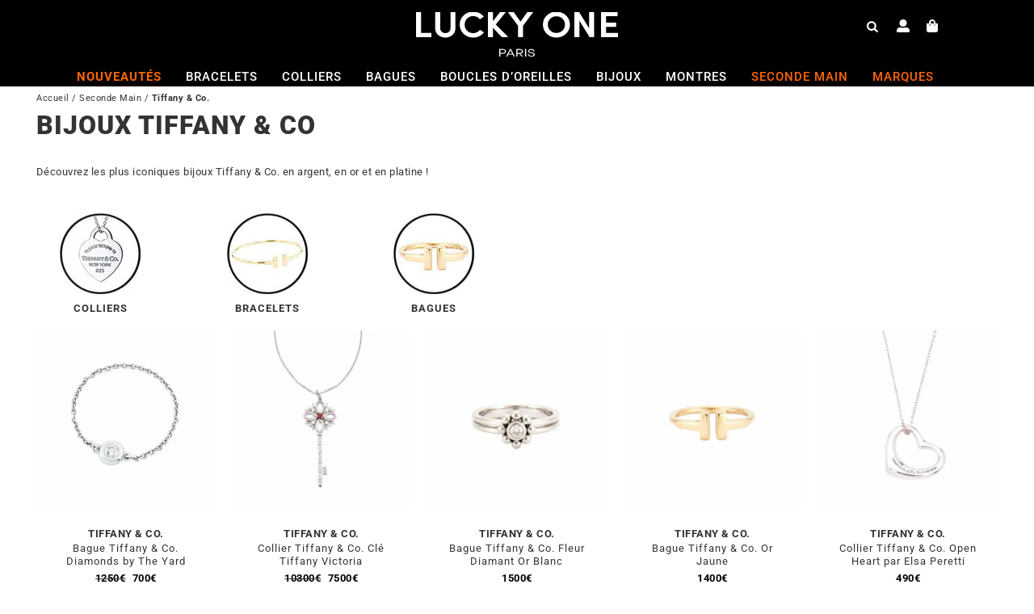

--- FILE ---
content_type: text/html; charset=UTF-8
request_url: https://www.luckyonebijoux.com/seconde-main-luxe/bijoux-tiffany/
body_size: 82533
content:
<!DOCTYPE html>
<html class="avada-html-layout-wide avada-html-header-position-top avada-html-layout-framed" lang="fr-FR">
<head><meta http-equiv="Content-Type" content="text/html; charset=utf-8"/><script>if(navigator.userAgent.match(/MSIE|Internet Explorer/i)||navigator.userAgent.match(/Trident\/7\..*?rv:11/i)){var href=document.location.href;if(!href.match(/[?&]nowprocket/)){if(href.indexOf("?")==-1){if(href.indexOf("#")==-1){document.location.href=href+"?nowprocket=1"}else{document.location.href=href.replace("#","?nowprocket=1#")}}else{if(href.indexOf("#")==-1){document.location.href=href+"&nowprocket=1"}else{document.location.href=href.replace("#","&nowprocket=1#")}}}}</script><script>(()=>{class RocketLazyLoadScripts{constructor(){this.v="2.0.4",this.userEvents=["keydown","keyup","mousedown","mouseup","mousemove","mouseover","mouseout","touchmove","touchstart","touchend","touchcancel","wheel","click","dblclick","input"],this.attributeEvents=["onblur","onclick","oncontextmenu","ondblclick","onfocus","onmousedown","onmouseenter","onmouseleave","onmousemove","onmouseout","onmouseover","onmouseup","onmousewheel","onscroll","onsubmit"]}async t(){this.i(),this.o(),/iP(ad|hone)/.test(navigator.userAgent)&&this.h(),this.u(),this.l(this),this.m(),this.k(this),this.p(this),this._(),await Promise.all([this.R(),this.L()]),this.lastBreath=Date.now(),this.S(this),this.P(),this.D(),this.O(),this.M(),await this.C(this.delayedScripts.normal),await this.C(this.delayedScripts.defer),await this.C(this.delayedScripts.async),await this.T(),await this.F(),await this.j(),await this.A(),window.dispatchEvent(new Event("rocket-allScriptsLoaded")),this.everythingLoaded=!0,this.lastTouchEnd&&await new Promise(t=>setTimeout(t,500-Date.now()+this.lastTouchEnd)),this.I(),this.H(),this.U(),this.W()}i(){this.CSPIssue=sessionStorage.getItem("rocketCSPIssue"),document.addEventListener("securitypolicyviolation",t=>{this.CSPIssue||"script-src-elem"!==t.violatedDirective||"data"!==t.blockedURI||(this.CSPIssue=!0,sessionStorage.setItem("rocketCSPIssue",!0))},{isRocket:!0})}o(){window.addEventListener("pageshow",t=>{this.persisted=t.persisted,this.realWindowLoadedFired=!0},{isRocket:!0}),window.addEventListener("pagehide",()=>{this.onFirstUserAction=null},{isRocket:!0})}h(){let t;function e(e){t=e}window.addEventListener("touchstart",e,{isRocket:!0}),window.addEventListener("touchend",function i(o){o.changedTouches[0]&&t.changedTouches[0]&&Math.abs(o.changedTouches[0].pageX-t.changedTouches[0].pageX)<10&&Math.abs(o.changedTouches[0].pageY-t.changedTouches[0].pageY)<10&&o.timeStamp-t.timeStamp<200&&(window.removeEventListener("touchstart",e,{isRocket:!0}),window.removeEventListener("touchend",i,{isRocket:!0}),"INPUT"===o.target.tagName&&"text"===o.target.type||(o.target.dispatchEvent(new TouchEvent("touchend",{target:o.target,bubbles:!0})),o.target.dispatchEvent(new MouseEvent("mouseover",{target:o.target,bubbles:!0})),o.target.dispatchEvent(new PointerEvent("click",{target:o.target,bubbles:!0,cancelable:!0,detail:1,clientX:o.changedTouches[0].clientX,clientY:o.changedTouches[0].clientY})),event.preventDefault()))},{isRocket:!0})}q(t){this.userActionTriggered||("mousemove"!==t.type||this.firstMousemoveIgnored?"keyup"===t.type||"mouseover"===t.type||"mouseout"===t.type||(this.userActionTriggered=!0,this.onFirstUserAction&&this.onFirstUserAction()):this.firstMousemoveIgnored=!0),"click"===t.type&&t.preventDefault(),t.stopPropagation(),t.stopImmediatePropagation(),"touchstart"===this.lastEvent&&"touchend"===t.type&&(this.lastTouchEnd=Date.now()),"click"===t.type&&(this.lastTouchEnd=0),this.lastEvent=t.type,t.composedPath&&t.composedPath()[0].getRootNode()instanceof ShadowRoot&&(t.rocketTarget=t.composedPath()[0]),this.savedUserEvents.push(t)}u(){this.savedUserEvents=[],this.userEventHandler=this.q.bind(this),this.userEvents.forEach(t=>window.addEventListener(t,this.userEventHandler,{passive:!1,isRocket:!0})),document.addEventListener("visibilitychange",this.userEventHandler,{isRocket:!0})}U(){this.userEvents.forEach(t=>window.removeEventListener(t,this.userEventHandler,{passive:!1,isRocket:!0})),document.removeEventListener("visibilitychange",this.userEventHandler,{isRocket:!0}),this.savedUserEvents.forEach(t=>{(t.rocketTarget||t.target).dispatchEvent(new window[t.constructor.name](t.type,t))})}m(){const t="return false",e=Array.from(this.attributeEvents,t=>"data-rocket-"+t),i="["+this.attributeEvents.join("],[")+"]",o="[data-rocket-"+this.attributeEvents.join("],[data-rocket-")+"]",s=(e,i,o)=>{o&&o!==t&&(e.setAttribute("data-rocket-"+i,o),e["rocket"+i]=new Function("event",o),e.setAttribute(i,t))};new MutationObserver(t=>{for(const n of t)"attributes"===n.type&&(n.attributeName.startsWith("data-rocket-")||this.everythingLoaded?n.attributeName.startsWith("data-rocket-")&&this.everythingLoaded&&this.N(n.target,n.attributeName.substring(12)):s(n.target,n.attributeName,n.target.getAttribute(n.attributeName))),"childList"===n.type&&n.addedNodes.forEach(t=>{if(t.nodeType===Node.ELEMENT_NODE)if(this.everythingLoaded)for(const i of[t,...t.querySelectorAll(o)])for(const t of i.getAttributeNames())e.includes(t)&&this.N(i,t.substring(12));else for(const e of[t,...t.querySelectorAll(i)])for(const t of e.getAttributeNames())this.attributeEvents.includes(t)&&s(e,t,e.getAttribute(t))})}).observe(document,{subtree:!0,childList:!0,attributeFilter:[...this.attributeEvents,...e]})}I(){this.attributeEvents.forEach(t=>{document.querySelectorAll("[data-rocket-"+t+"]").forEach(e=>{this.N(e,t)})})}N(t,e){const i=t.getAttribute("data-rocket-"+e);i&&(t.setAttribute(e,i),t.removeAttribute("data-rocket-"+e))}k(t){Object.defineProperty(HTMLElement.prototype,"onclick",{get(){return this.rocketonclick||null},set(e){this.rocketonclick=e,this.setAttribute(t.everythingLoaded?"onclick":"data-rocket-onclick","this.rocketonclick(event)")}})}S(t){function e(e,i){let o=e[i];e[i]=null,Object.defineProperty(e,i,{get:()=>o,set(s){t.everythingLoaded?o=s:e["rocket"+i]=o=s}})}e(document,"onreadystatechange"),e(window,"onload"),e(window,"onpageshow");try{Object.defineProperty(document,"readyState",{get:()=>t.rocketReadyState,set(e){t.rocketReadyState=e},configurable:!0}),document.readyState="loading"}catch(t){console.log("WPRocket DJE readyState conflict, bypassing")}}l(t){this.originalAddEventListener=EventTarget.prototype.addEventListener,this.originalRemoveEventListener=EventTarget.prototype.removeEventListener,this.savedEventListeners=[],EventTarget.prototype.addEventListener=function(e,i,o){o&&o.isRocket||!t.B(e,this)&&!t.userEvents.includes(e)||t.B(e,this)&&!t.userActionTriggered||e.startsWith("rocket-")||t.everythingLoaded?t.originalAddEventListener.call(this,e,i,o):(t.savedEventListeners.push({target:this,remove:!1,type:e,func:i,options:o}),"mouseenter"!==e&&"mouseleave"!==e||t.originalAddEventListener.call(this,e,t.savedUserEvents.push,o))},EventTarget.prototype.removeEventListener=function(e,i,o){o&&o.isRocket||!t.B(e,this)&&!t.userEvents.includes(e)||t.B(e,this)&&!t.userActionTriggered||e.startsWith("rocket-")||t.everythingLoaded?t.originalRemoveEventListener.call(this,e,i,o):t.savedEventListeners.push({target:this,remove:!0,type:e,func:i,options:o})}}J(t,e){this.savedEventListeners=this.savedEventListeners.filter(i=>{let o=i.type,s=i.target||window;return e!==o||t!==s||(this.B(o,s)&&(i.type="rocket-"+o),this.$(i),!1)})}H(){EventTarget.prototype.addEventListener=this.originalAddEventListener,EventTarget.prototype.removeEventListener=this.originalRemoveEventListener,this.savedEventListeners.forEach(t=>this.$(t))}$(t){t.remove?this.originalRemoveEventListener.call(t.target,t.type,t.func,t.options):this.originalAddEventListener.call(t.target,t.type,t.func,t.options)}p(t){let e;function i(e){return t.everythingLoaded?e:e.split(" ").map(t=>"load"===t||t.startsWith("load.")?"rocket-jquery-load":t).join(" ")}function o(o){function s(e){const s=o.fn[e];o.fn[e]=o.fn.init.prototype[e]=function(){return this[0]===window&&t.userActionTriggered&&("string"==typeof arguments[0]||arguments[0]instanceof String?arguments[0]=i(arguments[0]):"object"==typeof arguments[0]&&Object.keys(arguments[0]).forEach(t=>{const e=arguments[0][t];delete arguments[0][t],arguments[0][i(t)]=e})),s.apply(this,arguments),this}}if(o&&o.fn&&!t.allJQueries.includes(o)){const e={DOMContentLoaded:[],"rocket-DOMContentLoaded":[]};for(const t in e)document.addEventListener(t,()=>{e[t].forEach(t=>t())},{isRocket:!0});o.fn.ready=o.fn.init.prototype.ready=function(i){function s(){parseInt(o.fn.jquery)>2?setTimeout(()=>i.bind(document)(o)):i.bind(document)(o)}return"function"==typeof i&&(t.realDomReadyFired?!t.userActionTriggered||t.fauxDomReadyFired?s():e["rocket-DOMContentLoaded"].push(s):e.DOMContentLoaded.push(s)),o([])},s("on"),s("one"),s("off"),t.allJQueries.push(o)}e=o}t.allJQueries=[],o(window.jQuery),Object.defineProperty(window,"jQuery",{get:()=>e,set(t){o(t)}})}P(){const t=new Map;document.write=document.writeln=function(e){const i=document.currentScript,o=document.createRange(),s=i.parentElement;let n=t.get(i);void 0===n&&(n=i.nextSibling,t.set(i,n));const c=document.createDocumentFragment();o.setStart(c,0),c.appendChild(o.createContextualFragment(e)),s.insertBefore(c,n)}}async R(){return new Promise(t=>{this.userActionTriggered?t():this.onFirstUserAction=t})}async L(){return new Promise(t=>{document.addEventListener("DOMContentLoaded",()=>{this.realDomReadyFired=!0,t()},{isRocket:!0})})}async j(){return this.realWindowLoadedFired?Promise.resolve():new Promise(t=>{window.addEventListener("load",t,{isRocket:!0})})}M(){this.pendingScripts=[];this.scriptsMutationObserver=new MutationObserver(t=>{for(const e of t)e.addedNodes.forEach(t=>{"SCRIPT"!==t.tagName||t.noModule||t.isWPRocket||this.pendingScripts.push({script:t,promise:new Promise(e=>{const i=()=>{const i=this.pendingScripts.findIndex(e=>e.script===t);i>=0&&this.pendingScripts.splice(i,1),e()};t.addEventListener("load",i,{isRocket:!0}),t.addEventListener("error",i,{isRocket:!0}),setTimeout(i,1e3)})})})}),this.scriptsMutationObserver.observe(document,{childList:!0,subtree:!0})}async F(){await this.X(),this.pendingScripts.length?(await this.pendingScripts[0].promise,await this.F()):this.scriptsMutationObserver.disconnect()}D(){this.delayedScripts={normal:[],async:[],defer:[]},document.querySelectorAll("script[type$=rocketlazyloadscript]").forEach(t=>{t.hasAttribute("data-rocket-src")?t.hasAttribute("async")&&!1!==t.async?this.delayedScripts.async.push(t):t.hasAttribute("defer")&&!1!==t.defer||"module"===t.getAttribute("data-rocket-type")?this.delayedScripts.defer.push(t):this.delayedScripts.normal.push(t):this.delayedScripts.normal.push(t)})}async _(){await this.L();let t=[];document.querySelectorAll("script[type$=rocketlazyloadscript][data-rocket-src]").forEach(e=>{let i=e.getAttribute("data-rocket-src");if(i&&!i.startsWith("data:")){i.startsWith("//")&&(i=location.protocol+i);try{const o=new URL(i).origin;o!==location.origin&&t.push({src:o,crossOrigin:e.crossOrigin||"module"===e.getAttribute("data-rocket-type")})}catch(t){}}}),t=[...new Map(t.map(t=>[JSON.stringify(t),t])).values()],this.Y(t,"preconnect")}async G(t){if(await this.K(),!0!==t.noModule||!("noModule"in HTMLScriptElement.prototype))return new Promise(e=>{let i;function o(){(i||t).setAttribute("data-rocket-status","executed"),e()}try{if(navigator.userAgent.includes("Firefox/")||""===navigator.vendor||this.CSPIssue)i=document.createElement("script"),[...t.attributes].forEach(t=>{let e=t.nodeName;"type"!==e&&("data-rocket-type"===e&&(e="type"),"data-rocket-src"===e&&(e="src"),i.setAttribute(e,t.nodeValue))}),t.text&&(i.text=t.text),t.nonce&&(i.nonce=t.nonce),i.hasAttribute("src")?(i.addEventListener("load",o,{isRocket:!0}),i.addEventListener("error",()=>{i.setAttribute("data-rocket-status","failed-network"),e()},{isRocket:!0}),setTimeout(()=>{i.isConnected||e()},1)):(i.text=t.text,o()),i.isWPRocket=!0,t.parentNode.replaceChild(i,t);else{const i=t.getAttribute("data-rocket-type"),s=t.getAttribute("data-rocket-src");i?(t.type=i,t.removeAttribute("data-rocket-type")):t.removeAttribute("type"),t.addEventListener("load",o,{isRocket:!0}),t.addEventListener("error",i=>{this.CSPIssue&&i.target.src.startsWith("data:")?(console.log("WPRocket: CSP fallback activated"),t.removeAttribute("src"),this.G(t).then(e)):(t.setAttribute("data-rocket-status","failed-network"),e())},{isRocket:!0}),s?(t.fetchPriority="high",t.removeAttribute("data-rocket-src"),t.src=s):t.src="data:text/javascript;base64,"+window.btoa(unescape(encodeURIComponent(t.text)))}}catch(i){t.setAttribute("data-rocket-status","failed-transform"),e()}});t.setAttribute("data-rocket-status","skipped")}async C(t){const e=t.shift();return e?(e.isConnected&&await this.G(e),this.C(t)):Promise.resolve()}O(){this.Y([...this.delayedScripts.normal,...this.delayedScripts.defer,...this.delayedScripts.async],"preload")}Y(t,e){this.trash=this.trash||[];let i=!0;var o=document.createDocumentFragment();t.forEach(t=>{const s=t.getAttribute&&t.getAttribute("data-rocket-src")||t.src;if(s&&!s.startsWith("data:")){const n=document.createElement("link");n.href=s,n.rel=e,"preconnect"!==e&&(n.as="script",n.fetchPriority=i?"high":"low"),t.getAttribute&&"module"===t.getAttribute("data-rocket-type")&&(n.crossOrigin=!0),t.crossOrigin&&(n.crossOrigin=t.crossOrigin),t.integrity&&(n.integrity=t.integrity),t.nonce&&(n.nonce=t.nonce),o.appendChild(n),this.trash.push(n),i=!1}}),document.head.appendChild(o)}W(){this.trash.forEach(t=>t.remove())}async T(){try{document.readyState="interactive"}catch(t){}this.fauxDomReadyFired=!0;try{await this.K(),this.J(document,"readystatechange"),document.dispatchEvent(new Event("rocket-readystatechange")),await this.K(),document.rocketonreadystatechange&&document.rocketonreadystatechange(),await this.K(),this.J(document,"DOMContentLoaded"),document.dispatchEvent(new Event("rocket-DOMContentLoaded")),await this.K(),this.J(window,"DOMContentLoaded"),window.dispatchEvent(new Event("rocket-DOMContentLoaded"))}catch(t){console.error(t)}}async A(){try{document.readyState="complete"}catch(t){}try{await this.K(),this.J(document,"readystatechange"),document.dispatchEvent(new Event("rocket-readystatechange")),await this.K(),document.rocketonreadystatechange&&document.rocketonreadystatechange(),await this.K(),this.J(window,"load"),window.dispatchEvent(new Event("rocket-load")),await this.K(),window.rocketonload&&window.rocketonload(),await this.K(),this.allJQueries.forEach(t=>t(window).trigger("rocket-jquery-load")),await this.K(),this.J(window,"pageshow");const t=new Event("rocket-pageshow");t.persisted=this.persisted,window.dispatchEvent(t),await this.K(),window.rocketonpageshow&&window.rocketonpageshow({persisted:this.persisted})}catch(t){console.error(t)}}async K(){Date.now()-this.lastBreath>45&&(await this.X(),this.lastBreath=Date.now())}async X(){return document.hidden?new Promise(t=>setTimeout(t)):new Promise(t=>requestAnimationFrame(t))}B(t,e){return e===document&&"readystatechange"===t||(e===document&&"DOMContentLoaded"===t||(e===window&&"DOMContentLoaded"===t||(e===window&&"load"===t||e===window&&"pageshow"===t)))}static run(){(new RocketLazyLoadScripts).t()}}RocketLazyLoadScripts.run()})();</script>
	<meta http-equiv="X-UA-Compatible" content="IE=edge" />
	
	<meta name="viewport" content="width=device-width, initial-scale=1" />
	<meta name='robots' content='index, follow, max-image-preview:large, max-snippet:-1, max-video-preview:-1' />

	
	<title>Bijoux Tiffany &amp; Co. | LUCKY ONE</title>
<link data-rocket-prefetch href="https://www.googletagmanager.com" rel="dns-prefetch">
<link data-rocket-prefetch href="https://www.gstatic.com" rel="dns-prefetch">
<link data-rocket-prefetch href="https://s.pinimg.com" rel="dns-prefetch">
<link data-rocket-prefetch href="https://www.google.com" rel="dns-prefetch">
<link crossorigin data-rocket-preload as="font" href="https://www.luckyonebijoux.com/wp-contdog/uploads/fusion-gfonts/KFO5CnqEu92Fr1Mu53ZEC9_Vu3r1gIhOszmkBnka.woff2" rel="preload">
<link crossorigin data-rocket-preload as="font" href="https://www.luckyonebijoux.com/wp-contdog/themes/Avada/includes/lib/assets/fonts/fontawesome/webfonts/fa-solid-900.woff2" rel="preload">
<style id="wpr-usedcss">img:is([sizes=auto i],[sizes^="auto," i]){contain-intrinsic-size:3000px 1500px}.mc4wp-form input[name^=_mc4wp_honey]{display:none!important}.mc4wp-form-theme{margin:1em 0}.mc4wp-form-theme input,.mc4wp-form-theme label{box-sizing:border-box;cursor:auto;vertical-align:baseline;width:auto;height:auto;line-height:normal;display:block}.mc4wp-form-theme input:after,.mc4wp-form-theme label:after{content:"";clear:both;display:table}.mc4wp-form-theme label{margin-bottom:6px;font-weight:700;display:block}.mc4wp-form-theme input[type=date],.mc4wp-form-theme input[type=email],.mc4wp-form-theme input[type=tel],.mc4wp-form-theme input[type=text],.mc4wp-form-theme input[type=url],.mc4wp-form-theme select,.mc4wp-form-theme textarea{vertical-align:middle;width:100%;max-width:480px;height:auto;min-height:32px;text-shadow:none;background:#fff;border:1px solid #ccc;border-radius:2px;outline:0;padding:8px 16px;line-height:1.42857;color:#555!important}.mc4wp-form-theme textarea{height:auto}.mc4wp-form-theme input[disabled]{background-color:#eee}.mc4wp-form-theme input[type=number]{min-width:40px}.mc4wp-form-theme input[type=checkbox],.mc4wp-form-theme input[type=radio]{border:0;width:13px;height:13px;margin:0 6px 0 0;padding:0;display:inline-block;position:relative}.mc4wp-form-theme input[type=checkbox]{-webkit-appearance:checkbox;-moz-appearance:checkbox;appearance:checkbox}.mc4wp-form-theme input[type=radio]{-webkit-appearance:radio;-moz-appearance:radio;appearance:radio}.mc4wp-form-theme button,.mc4wp-form-theme input[type=button],.mc4wp-form-theme input[type=submit]{cursor:pointer;-webkit-appearance:none;-moz-appearance:none;appearance:none;text-align:center;white-space:nowrap;vertical-align:middle;user-select:none;text-shadow:none;filter:none;background:0 0;border:1px solid #0000;border-radius:2px;width:auto;height:auto;padding:8px 16px;font-weight:400;line-height:1.42857;display:inline-block}.mc4wp-form-theme button:focus,.mc4wp-form-theme button:hover,.mc4wp-form-theme input[type=button]:focus,.mc4wp-form-theme input[type=button]:hover,.mc4wp-form-theme input[type=submit]:focus,.mc4wp-form-theme input[type=submit]:hover{color:#333;background:0 0;outline:0;text-decoration:none}.mc4wp-form-theme label>span,.mc4wp-form-theme li>label{font-weight:400}.rtl .mc4wp-form-theme input[type=checkbox],.rtl .mc4wp-form-theme input[type=radio]{margin:0 0 0 6px}.mc4wp-form-theme-light button,.mc4wp-form-theme-light input[type=button],.mc4wp-form-theme-light input[type=submit]{border-color:#d9d9d9;color:#000!important;background-color:#fff!important}.mc4wp-form-theme-light button:focus,.mc4wp-form-theme-light button:hover,.mc4wp-form-theme-light input[type=button]:focus,.mc4wp-form-theme-light input[type=button]:hover,.mc4wp-form-theme-light input[type=submit]:focus,.mc4wp-form-theme-light input[type=submit]:hover{border-color:#b3b3b3;color:#000!important;background-color:#d9d9d9!important}.mc4wp-form-theme-light input[type=date]:focus,.mc4wp-form-theme-light input[type=email]:focus,.mc4wp-form-theme-light input[type=tel]:focus,.mc4wp-form-theme-light input[type=text]:focus,.mc4wp-form-theme-light input[type=url]:focus,.mc4wp-form-theme-light select:focus,.mc4wp-form-theme-light textarea:focus{border-color:#d9d9d9}.yith-wcan-active-filters{font-size:.8em;margin-bottom:20px}.yith-wcan-filters-opener{border:1px solid #d7d7d7;border-radius:4px;background:#fff;color:var(--yith-wcan-anchors_style_text,#434343);display:none;outline-color:var(--yith-wcan-filters_colors_accent,#4e8ba2)}.yith-wcan-filters-opener i.filter-icon{background-image:var(--wpr-bg-8522306f-49e3-48d1-9d68-d6cdf9a4ca8f);background-position:center center;background-size:100% auto;background-repeat:no-repeat;display:inline-block;height:15px;margin-right:2px;vertical-align:middle;width:15px}.yith-wcan-filters-opener:hover{background:var(--yith-wcan-filters_colors_accent,#4e8ba2);border-color:var(--yith-wcan-filters_colors_accent,#4e8ba2);color:#fff}.yith-wcan-filters-opener:hover i.filter-icon{filter:brightness(0) invert(1)}:root{--yith-wcan-filters_colors_titles:#333333;--yith-wcan-filters_colors_background:rgb(255, 255, 255);--yith-wcan-filters_colors_accent:rgb(0, 0, 0);--yith-wcan-filters_colors_accent_r:0;--yith-wcan-filters_colors_accent_g:0;--yith-wcan-filters_colors_accent_b:0;--yith-wcan-color_swatches_border_radius:100%;--yith-wcan-color_swatches_size:20px;--yith-wcan-labels_style_background:rgb(234, 234, 234);--yith-wcan-labels_style_background_hover:rgb(0, 0, 0);--yith-wcan-labels_style_background_active:rgb(0, 0, 0);--yith-wcan-labels_style_text:rgb(255, 255, 255);--yith-wcan-labels_style_text_hover:rgb(0, 0, 0);--yith-wcan-labels_style_text_active:rgb(0, 0, 0);--yith-wcan-anchors_style_text:rgb(0, 0, 0);--yith-wcan-anchors_style_text_hover:rgb(0, 0, 0);--yith-wcan-anchors_style_text_active:rgb(0, 0, 0)}.dgwt-wcas-block-scroll{overflow:hidden}.dgwt-wcas-search-wrapp{position:relative;line-height:100%;display:block;color:#444;min-width:230px;width:100%;text-align:left;margin:0 auto;-webkit-box-sizing:border-box;-moz-box-sizing:border-box;box-sizing:border-box}.dgwt-wcas-tpd-image img{margin:0 15px 0 0!important}.dgwt-wcas-preloader-wrapp img{margin:10px auto 0;display:block;max-width:200px}.dgwt-wcas-preloader-wrapp img.dgwt-wcas-placeholder-preloader{display:block;width:100%;height:auto;max-width:300px;margin:0}.dgwt-wcas-suggestions-wrapp{background:#fff;border:1px solid #ddd;border-top:none;padding:0;margin:0;-webkit-box-sizing:border-box;-moz-box-sizing:border-box;box-sizing:border-box;overflow-y:auto}.dgwt-wcas-details-wrapp *,.dgwt-wcas-search-wrapp *,.dgwt-wcas-suggestions-wrapp *{-webkit-box-sizing:border-box;-moz-box-sizing:border-box;box-sizing:border-box}.dgwt-wcas-details-wrapp a:focus,.dgwt-wcas-suggestions-wrapp a:focus{outline:0}.dgwt-wcas-suggestions-wrapp.dgwt-wcas-suggestions-wrapp--top{border:1px solid #ddd;border-bottom:none}.dgwt-wcas-is-detail-box .dgwt-wcas-suggestions-wrapp{max-width:550px}.dgwt-wcas-full-width.dgwt-wcas-is-detail-box .dgwt-wcas-suggestion{padding:8px 15px}.dgwt-wcas-details-left .dgwt-wcas-suggestions-wrapp{border-radius:0 0 5px;border-left-color:#eee}.dgwt-wcas-details-right .dgwt-wcas-suggestions-wrapp{border-radius:0 0 0 5px;border-right-color:#eee}.dgwt-wcas-suggestion{cursor:pointer;font-size:12px;line-height:110%;text-align:left;padding:7px 10px;position:relative;border-bottom:1px solid #dfdfdf;display:flex;flex-direction:row;justify-content:space-between;align-items:center;resize:vertical;width:100%;transition:none!important}.dgwt-wcas-suggestion-nores{font-size:15px;line-height:157%;padding:15px;width:100%}.dgwt-wcas-suggestion-nores p{padding:0;margin:0 0 10px;font-size:18px}.dgwt-wcas-suggestion-nores ol,.dgwt-wcas-suggestion-nores ul{padding:0 0 0 30px;margin:0}.dgwt-wcas-suggestion-nores ul li{list-style:disc}.dgwt-wcas-open-pirx .dgwt-wcas-suggestion-nores{padding:10px 10px 10px 34px}.dgwt-wcas-suggestion.dgwt-wcas-suggestion-more{justify-content:center;color:#6d6d6d}.dgwt-wcas-has-headings .dgwt-wcas-suggestion,.dgwt-wcas-has-headings .dgwt-wcas-suggestion.dgwt-wcas-suggestion-headline,.dgwt-wcas-has-headings .dgwt-wcas-suggestion.dgwt-wcas-suggestion-tax,.dgwt-wcas-suggestion.dgwt-wcas-suggestion-no-border-bottom,body:not(.dgwt-wcas-is-details) .dgwt-wcas-suggestion:last-child{border-bottom:none}.dgwt-wcas-suggestion:after{clear:both;display:block;content:''}.dgwt-wcas-suggestion.dgwt-wcas-nores{cursor:default;opacity:.5}.dgwt-wcas-has-img .dgwt-wcas-suggestion.dgwt-wcas-suggestion-product{padding-top:8px;padding-bottom:8px;min-height:60px}.dgwt-wcas-has-img .dgwt-wcas-suggestion.dgwt-wcas-suggestion-product.dgwt-wcas-suggestion-history-product,.dgwt-wcas-is-details .dgwt-wcas-has-img .dgwt-wcas-suggestion.dgwt-wcas-suggestion-product,.dgwt-wcas-suggestion-history-search{min-height:40px}.dgwt-wcas-is-details .dgwt-wcas-has-img .dgwt-wcas-suggestion.dgwt-wcas-suggestion-more,.dgwt-wcas-suggestion.dgwt-wcas-suggestion-more{min-height:30px;text-transform:uppercase}.dgwt-wcas-suggestion.dgwt-wcas-suggestion-more .dgwt-wcas-st-more{padding:0 10px;text-align:center}.dgwt-wcas-st{display:block;color:#444;font-size:15px;width:100%;line-height:110%}.dgwt-wcas-st .dgwt-wcas-score{color:#8e44ad;font-weight:700;font-size:80%}.dgwt-wcas-st>span{display:inline-block;vertical-align:middle}.dgwt-wcas-has-sku .dgwt-wcas-st-title{margin-right:6px}.dgwt-wcas-st>span.dgwt-wcas-st--direct-headline{display:block;font-style:italic;font-size:10px;text-transform:uppercase;opacity:.4;line-height:10px;margin-bottom:1px;letter-spacing:2px}.dgwt-wcas-st-breadcrumbs{overflow:hidden;text-overflow:ellipsis;white-space:nowrap;font-size:80%;text-align:left;opacity:.6;width:100%;padding-right:10px}.rtl .dgwt-wcas-st-breadcrumbs{padding-right:0;padding-left:10px;text-align:right}.dgwt-wcas-sku{font-size:80%}.dgwt-wcas-si{width:50px;display:block;height:100%}.dgwt-wcas-si img{background:#fff;border:1px solid #e8e8e8;border-radius:3px;display:block;margin:auto;padding:2px;height:auto;width:auto;max-height:90%;max-width:100%}.dgwt-wcas-has-img-forced .dgwt-wcas-suggestion-history-product .dgwt-wcas-si,.dgwt-wcas-suggestion-history-search .dgwt-wcas-si{display:flex;align-items:center;justify-content:center}.dgwt-wcas-has-img-forced .dgwt-wcas-suggestion-history-product .dgwt-wcas-si svg,.dgwt-wcas-suggestion-history-search .dgwt-wcas-si svg,.dgwt-wcas-suggestion-searches .dgwt-wcas-si svg{max-width:18px}.dgwt-wcas-has-img:not(.dgwt-wcas-has-img-forced) .dgwt-wcas-suggestion-history-product .dgwt-wcas-si>svg{margin-left:10px}.dgwt-wcas-content-wrapp{display:flex;height:100%;width:100%;justify-content:space-between;align-items:center;resize:vertical;padding-left:10px}.rtl .dgwt-wcas-content-wrapp{padding-left:0;padding-right:10px}.dgwt-wcas-sp{color:#555;font-size:14px;line-height:120%;text-align:right;padding-left:10px}.dgwt-wcas-sp *{line-height:130%}.dgwt-wcas-search-form{margin:0;padding:0;width:100%}.dgwt-wcas-open.dgwt-wcas-nores.dgwt-wcas-is-details:not(.dgwt-wcas-details-outside) .dgwt-wcas-suggestion-nores,.dgwt-wcas-sd{margin-top:5px}.dgwt-wcas-sp del{opacity:.5;font-size:12px}.dgwt-wcas-sd{color:#777;display:block;line-height:14px;width:100%;font-size:.8em}.dgwt-wcas-vendor-city{margin-left:5px;font-size:.8em}.dgwt-wcas-st>.dgwt-wcas-product-vendor{font-size:12px;margin-top:5px;display:block}.dgwt-wcas-suggestion-selected{background-color:#eee}.dgwt-wcas-style-pirx.dgwt-wcas-search-wrapp.dgwt-wcas-search-focused input[type=search].dgwt-wcas-search-input:hover,.dgwt-wcas-tpd-image{background-color:#fff}.dgwt-wcas-suggestion-selected:first-child{border-top:none}.rtl .dgwt-wcas-suggestion{padding-left:0;padding-right:15px;text-align:right}.dgwt-wcas-details-wrapp{background:#fff;border:1px solid #ddd;border-top:none;border-left:none;padding:0;width:300px;-webkit-box-sizing:border-box;-moz-box-sizing:border-box;box-sizing:border-box;z-index:100;min-height:340px}.dgwt-wcas-datails-title,.dgwt-wcas-pd-title{border-bottom:1px dashed #eee;padding-bottom:5px}.rtl .dgwt-wcas-details-wrapp{border-left:1px solid #ddd;border-right:none}.dgwt-wcas-details-outside .dgwt-wcas-details-wrapp{margin-top:-1px;border-top:1px solid #ddd;max-width:300px}.dgwt-wcas-details-outside.dgwt-wcas-is-details .dgwt-wcas-suggestions-wrapp{margin-top:-1px;border-top:1px solid #ddd}.dgwt-wcas-details-right .dgwt-wcas-details-wrapp{border-left:none;border-right:1px solid #ddd;border-radius:0 5px 5px 0}.dgwt-wcas-details-left .dgwt-wcas-details-wrapp{border-right:none;border-left:1px solid #ddd;border-radius:5px 0 0 5px}.dgwt-wcas-details-inner,.dgwt-wcas-details-notfit .dgwt-wcas-details-wrapp{display:none}.dgwt-wcas-full-width .dgwt-wcas-suggestions-wrapp,.dgwt-wcas-open-pirx .dgwt-wcas-full-width .dgwt-wcas-suggestions-wrapp,.rtl.dgwt-wcas-full-width .dgwt-wcas-details-wrapp{border-radius:0 0 0 5px}.dgwt-wcas-full-width .dgwt-wcas-details-wrapp,.rtl.dgwt-wcas-full-width .dgwt-wcas-suggestions-wrapp{border-radius:0 0 5px}.dgwt-wcas-details-inner.dgwt-wcas-details-inner-active,.dgwt-wcas-details-wrapp .added_to_cart,.dgwt-wcas-has-desc .dgwt-wcas-sp>*,.dgwt-wcas-has-img .dgwt-wcas-sp>*{display:block}.dgwt-wcas-details-inner-taxonomy{margin-top:11px}.dgwt-wcas-datails-title{font-size:14px}.dgwt-wcas-pd-title{color:#202020}.dgwt-wcas-pd-title .product-title{color:#202020;text-transform:uppercase;margin:0}.dgwt-wcas-tax-product-details{text-decoration:none;display:flex;align-items:center;justify-content:left;transition:.2s ease-in-out;padding:5px;margin:0 -5px 15px}.dgwt-wcas-pd-rating:after,.dgwt-wcas-tax-product-details:after{content:'';clear:both;display:block}.dgwt-wcas-tax-product-details:hover{box-shadow:0 0 11px 2px rgba(0,0,0,.05)}.dgwt-wcas-details-wrapp .dgwt-wcas-pd-title{margin-bottom:8px}.dgwt-wcas-overlay-mobile .dgwt-wcas-style-pirx .dgwt-wcas-preloader,.dgwt-wcas-tpd-image{margin-right:15px}.dgwt-wcas-pd-rest .product-title{display:block;line-height:100%;font-weight:500;margin-bottom:5px}.dgwt-wcas-tpd-rest{max-width:200px}.dgwt-wcas-tpd-rest-title{display:block;line-height:125%;font-size:14px;font-weight:500;letter-spacing:0;margin:0 0 8px;overflow:hidden;color:#000}.dgwt-wcas-pd-price,.dgwt-wcas-tpd-price{line-height:120%;overflow:hidden;color:#000;margin-top:15px;font-weight:700;font-size:18px}.dgwt-wcas-tpd-price{font-size:12px;color:#777}.dgwt-wcas-pd-price .woocommerce-price-suffix,.dgwt-wcas-tpd-price .woocommerce-price-suffix{font-size:12px;font-weight:lighter;color:#999;margin-left:4px;display:inline-block}.dgwt-wcas-details-title-tax,.dgwt-wcas-pd-title .product-title{font-weight:900;letter-spacing:-1px;text-transform:uppercase}.dgwt-wcas-pd-price del .amount,.dgwt-wcas-tpd-price del .amount{font-weight:lighter;background:0 0;font-size:90%;opacity:.6}.dgwt-wcas-pd-price ins,.dgwt-wcas-tpd-price ins{background:0 0;text-decoration:none}.dgwt-wcas-pd-rating{font-size:13px;line-height:13px}.dgwt-wcas-pd-review{color:#777;font-size:11px;line-height:11px}.dgwt-wcas-datails-title{display:block;margin:5px 0 15px}.dgwt-wcas-pd-title{margin-bottom:15px;display:block;text-decoration:none}.dgwt-wcas-details-title-tax{margin-right:3px}.dgwt-wcas-tpd-image{width:70px;padding:4px;border:1px solid #e8e8e8;border-radius:4px;display:flex;flex-direction:column;justify-content:center}.dgwt-wcas-details-space{padding:0 15px 15px}.dgwt-wcas-details-main-image{border-bottom:1px solid #eee;min-height:200px;display:flex}.dgwt-wcas-details-main-image img{width:auto;height:auto;display:block;max-height:250px;max-width:100%;margin:0 auto;padding:0;border:none;align-self:center}.dgwt-wcas-details-right .dgwt-wcas-details-main-image img{border-radius:0 3px 0 0}.dgwt-wcas-details-left .dgwt-wcas-details-main-image img{border-radius:3px 0 0}.dgwt-wcas-details-product-sku{display:block;font-size:12px;line-height:110%;color:#999}.dgwt-wcas-tpd-image img{display:block;max-width:100%;width:100%;height:auto}.dgwt-wcas-details-hr{height:1px;width:100%;border-bottom:1px solid #eee;margin:15px 0}.rtl input[type=search].dgwt-wcas-search-input{text-align:right}input[type=search].dgwt-wcas-search-input{-webkit-transition:none;-moz-transition:none;-ms-transition:none;-o-transition:none;transition:none;-webkit-box-shadow:none;box-shadow:none;margin:0;-webkit-appearance:textfield;text-align:left}[type=search].dgwt-wcas-search-input::-ms-clear{display:none}[type=search].dgwt-wcas-search-input::-webkit-search-decoration{-webkit-appearance:none}[type=search].dgwt-wcas-search-input::-webkit-search-cancel-button{display:none}.dgwt-wcas-details-desc{font-size:13px;line-height:157%}.dgwt-wcas-details-desc b,.dgwt-wcas-details-desc strong{font-weight:400;color:#000;margin:0;padding:0}.dgwt-wcas-pd-addtc-form{margin:10px 0;display:flex;align-items:center;justify-content:flex-end}.dgwt-wcas-pd-addtc-form>.quantity{margin-right:10px}.dgwt-wcas-pd-addtc-form .add_to_cart_inline,.dgwt-wcas-pd-addtc-form .quantity input.qty{margin-bottom:0;margin-top:0}.dgwt-wcas-stock{display:block;text-align:right;font-size:14px;line-height:14px;margin-bottom:14px}.dgwt-wcas-stock.in-stock{color:#0f834d}.dgwt-wcas-stock.out-of-stock{color:#e2401c}.dgwt-wcas-pd-addtc .add_to_cart_button,.dgwt-wcas-pd-addtc .add_to_cart_inline{margin:0}.dgwt-wcas-has-headings .dgwt-wcas-st>span.dgwt-wcas-st--direct-headline,.dgwt-wcas-layout-icon .dgwt-wcas-icon-preloader,.dgwt-wcas-layout-icon-flexible-inv:not(.dgwt-wcas-layout-icon) .dgwt-wcas-search-icon,.dgwt-wcas-layout-icon-flexible-inv:not(.dgwt-wcas-layout-icon) .dgwt-wcas-search-icon-arrow,.dgwt-wcas-layout-icon-flexible:not(.dgwt-wcas-layout-icon) .dgwt-wcas-search-icon,.dgwt-wcas-layout-icon-flexible:not(.dgwt-wcas-layout-icon) .dgwt-wcas-search-icon-arrow,.dgwt-wcas-om-bar .dgwt-wcas-sf-wrapp button.dgwt-wcas-search-submit,.dgwt-wcas-open-pirx.dgwt-wcas-overlay-mobile-on .dgwt-wcas-style-pirx .dgwt-wcas-sf-wrapp button.dgwt-wcas-search-submit,.dgwt-wcas-overlay-mobile .dgwt-wcas-search-icon,.dgwt-wcas-overlay-mobile .dgwt-wcas-search-icon-arrow,.dgwt-wcas-overlay-mobile-on .dgwt-wcas-enable-mobile-form,.dgwt-wcas-overlay-mobile-on .dgwt-wcas-icon-handler,.dgwt-wcas-overlay-mobile-on.dgwt-wcas-is-ios body:not(.dgwt-wcas-theme-flatsome)>:not(.dgwt-wcas-overlay-mobile),.dgwt-wcas-pd-addtc .add_to_cart_button.added,.dgwt-wcas-search-icon-arrow,.dgwt-wcas-search-wrapp.dgwt-wcas-layout-icon.dgwt-wcas-layout-icon-open:not(.dgwt-wcas-has-submit) .dgwt-wcas-sf-wrapp .dgwt-wcas-ico-magnifier,.dgwt-wcas-style-pirx .dgwt-wcas-sf-wrapp button.dgwt-wcas-search-submit:before,.dgwt-wcas-voice-search-supported.dgwt-wcas-search-filled .dgwt-wcas-voice-search{display:none}button.dgwt-wcas-search-submit,input[type=submit].dgwt-wcas-search-submit{position:relative}.dgwt-wcas-ico-magnifier{bottom:0;left:0;margin:auto;position:absolute;right:0;top:0;height:65%;display:block}.dgwt-wcas-preloader{height:100%;position:absolute;right:0;top:0;width:40px;z-index:-1;background-repeat:no-repeat;background-position:right 15px center;background-size:auto 44%}.dgwt-wcas-voice-search{position:absolute;right:0;top:0;height:100%;width:40px;z-index:1;opacity:.5;cursor:pointer;align-items:center;justify-content:center;display:none;-webkit-transition:160ms ease-in-out;-moz-transition:160ms ease-in-out;-ms-transition:160ms ease-in-out;-o-transition:160ms ease-in-out;transition:160ms ease-in-out}.dgwt-wcas-close:hover,.dgwt-wcas-style-pirx .dgwt-wcas-voice-search:hover,.dgwt-wcas-voice-search:hover{opacity:.3}.dgwt-wcas-voice-search path{fill:#444}.dgwt-wcas-voice-search-supported .dgwt-wcas-voice-search{display:flex}.dgwt-wcas-voice-search-supported .dgwt-wcas-preloader{right:40px}.rtl .dgwt-wcas-overlay-mobile .dgwt-wcas-style-pirx .dgwt-wcas-voice-search,.rtl .dgwt-wcas-preloader,.rtl .dgwt-wcas-voice-search{right:auto;left:5px}.dgwt-wcas-mobile-overlay-trigger-active .dgwt-wcas-voice-search{z-index:105}.rtl .dgwt-wcas-voice-search-supported .dgwt-wcas-preloader{right:auto;left:45px}.dgwt-wcas-inner-preloader{background-repeat:no-repeat;background-position:right 8px center;background-size:auto 22px;display:flex;align-items:center;justify-content:center;z-index:1}@media all and (-ms-high-contrast:none),(-ms-high-contrast:active){.dgwt-wcas-inner-preloader{background-image:url('https://www.luckyonebijoux.com/wp-contdog/plugins/ajax-search-for-woocommerce-premium/assets/img/preloader.gif')}}.dgwt-wcas-loader-circular{height:24px;width:24px;-webkit-animation:2s linear infinite rotate;-moz-animation:2s linear infinite rotate;animation:2s linear infinite rotate}.dgwt-wcas-loader-circular-path{fill:transparent;stroke-linecap:round;stroke-width:4px;stroke-dasharray:1,200;stroke-dashoffset:0;-webkit-transform-origin:50% 50%;-moz-transform-origin:50% 50%;-ms-transform-origin:50% 50%;transform-origin:50% 50%;-webkit-animation:1s ease-in-out infinite dash;-moz-animation:1s ease-in-out infinite dash;animation:1s ease-in-out infinite dash;stroke:#ddd}@-webkit-keyframes rotate{100%{-webkit-transform:rotate(360deg);transform:rotate(360deg)}}@-moz-keyframes rotate{100%{-moz-transform:rotate(360deg);transform:rotate(360deg)}}@keyframes rotate{100%{-webkit-transform:rotate(360deg);-moz-transform:rotate(360deg);transform:rotate(360deg)}}@-webkit-keyframes dash{0%{stroke-dasharray:1,200;stroke-dashoffset:0}50%{stroke-dasharray:89,200;stroke-dashoffset:-35px}100%{stroke-dasharray:89,200;stroke-dashoffset:-124px}}@-moz-keyframes dash{0%{stroke-dasharray:1,200;stroke-dashoffset:0}50%{stroke-dasharray:89,200;stroke-dashoffset:-35px}100%{stroke-dasharray:89,200;stroke-dashoffset:-124px}}@keyframes dash{0%{stroke-dasharray:1,200;stroke-dashoffset:0}50%{stroke-dasharray:89,200;stroke-dashoffset:-35px}100%{stroke-dasharray:89,200;stroke-dashoffset:-124px}}.dgwt-wcas-close:not(.dgwt-wcas-inner-preloader){cursor:pointer;display:flex;align-items:center;justify-content:center;-webkit-transition:160ms ease-in-out;-moz-transition:160ms ease-in-out;-ms-transition:160ms ease-in-out;-o-transition:160ms ease-in-out;transition:160ms ease-in-out;z-index:1}.dgwt-wcas-close:not(.dgwt-wcas-inner-preloader):before{content:'';display:block;position:absolute;background:0 0;height:100%;width:100%;left:0;bottom:0;top:0;right:0;margin:auto}.dgwt-wcas-close path{fill:#ccc}@media screen and (max-width:992px){.dgwt-wcas-is-detail-box .dgwt-wcas-suggestions-wrapp{max-width:none}}.dgwt-wcas-suggestion strong{font-weight:700}.screen-reader-text{clip:rect(1px,1px,1px,1px);height:1px;overflow:hidden;position:absolute!important;width:1px}.dgwt-wcas-sf-wrapp:after,.dgwt-wcas-sf-wrapp:before{content:"";display:table}.dgwt-wcas-sf-wrapp:after{clear:both}.dgwt-wcas-sf-wrapp{zoom:1;width:100%;max-width:100vw;margin:0;position:relative;background:0 0}.dgwt-wcas-sf-wrapp input[type=search].dgwt-wcas-search-input{width:100%;height:40px;font-size:14px;line-height:100%;padding:10px 15px;margin:0;background:#fff;border:1px solid #ddd;border-radius:3px;-webkit-border-radius:3px;-webkit-appearance:none;box-sizing:border-box}.dgwt-wcas-is-ios .dgwt-wcas-sf-wrapp input[type=search].dgwt-wcas-search-input,.dgwt-wcas-is-ios .dgwt-wcas-sf-wrapp input[type=search].dgwt-wcas-search-input:focus{font-size:16px}.dgwt-wcas-open .dgwt-wcas-sf-wrapp input[type=search].dgwt-wcas-search-input{border-radius:3px 3px 0 0}.dgwt-wcas-layout-icon-open.dgwt-wcas-style-pirx .dgwt-wcas-search-icon-arrow,.dgwt-wcas-open.dgwt-wcas-nores .dgwt-wcas-details-wrapp .dgwt-wcas-preloader-wrapp,.dgwt-wcas-open.dgwt-wcas-nores.dgwt-wcas-details-outside .dgwt-wcas-details-wrapp{display:none!important}.dgwt-wcas-open.dgwt-wcas-nores.dgwt-wcas-details-outside .dgwt-wcas-suggestions-wrapp{min-height:0!important;border-radius:0 0 5px 5px;border-right-color:#ddd}.dgwt-wcas-open.dgwt-wcas-nores.dgwt-wcas-full-width .dgwt-wcas-details-wrapp,.dgwt-wcas-open.dgwt-wcas-nores.dgwt-wcas-full-width .dgwt-wcas-suggestions-wrapp{min-height:41px!important}.dgwt-wcas-open.dgwt-wcas-nores.dgwt-wcas-full-width:not(.rtl):not(.dgwt-wcas-details-outside) .dgwt-wcas-suggestions-wrapp{border-right-color:transparent}.rtl.dgwt-wcas-open.dgwt-wcas-nores.dgwt-wcas-full-width:not(.dgwt-wcas-details-outside) .dgwt-wcas-suggestions-wrapp{border-left-color:transparent}.dgwt-wcas-sf-wrapp input[type=search].dgwt-wcas-search-input:focus{outline:0;background:#fff;box-shadow:0 0 9px 1px rgba(0,0,0,.06);-webkit-transition:150ms ease-in;-moz-transition:150ms ease-in;-ms-transition:150ms ease-in;-o-transition:150ms ease-in;transition:150ms ease-in}.dgwt-wcas-sf-wrapp input[type=search].dgwt-wcas-search-input::placeholder{color:#999;font-weight:400;font-style:italic;line-height:normal}.dgwt-wcas-sf-wrapp input[type=search].dgwt-wcas-search-input::-webkit-input-placeholder{color:#999;font-weight:400;font-style:italic;line-height:normal}.dgwt-wcas-sf-wrapp input[type=search].dgwt-wcas-search-input:-moz-placeholder{color:#999;font-weight:400;font-style:italic;line-height:normal}.dgwt-wcas-sf-wrapp input[type=search].dgwt-wcas-search-input::-moz-placeholder{color:#999;font-weight:400;font-style:italic;line-height:normal}.dgwt-wcas-sf-wrapp input[type=search].dgwt-wcas-search-input:-ms-input-placeholder{color:#999;font-weight:400;font-style:italic;line-height:normal}.dgwt-wcas-sf-wrapp button.dgwt-wcas-search-submit{overflow:visible;position:absolute;border:0;padding:0 15px;margin:0;cursor:pointer;height:40px;min-width:50px;width:auto;line-height:100%;min-height:100%;right:0;left:auto;top:0;bottom:auto;color:#fff;-webkit-transition:250ms ease-in-out;-moz-transition:250ms ease-in-out;-ms-transition:250ms ease-in-out;-o-transition:250ms ease-in-out;transition:250ms ease-in-out;text-transform:uppercase;background-color:#333;border-radius:0 2px 2px 0;-webkit-border-radius:0 2px 2px 0;text-shadow:0 -1px 0 rgba(0,0,0,.3);-webkit-box-shadow:none;box-shadow:none;-webkit-appearance:none}.rtl .dgwt-wcas-sf-wrapp button.dgwt-wcas-search-submit{left:0;right:auto}.dgwt-wcas-open .dgwt-wcas-sf-wrapp .dgwt-wcas-search-submit{border-radius:0 2px 0 0}.dgwt-wcas-sf-wrapp .dgwt-wcas-search-submit:hover,.dgwt-wcas-sugg-hist-clear:hover{opacity:.7}.dgwt-wcas-sf-wrapp .dgwt-wcas-search-submit:active,.dgwt-wcas-sf-wrapp .dgwt-wcas-search-submit:focus{opacity:.7;outline:0}.dgwt-wcas-sf-wrapp .dgwt-wcas-search-submit:before{content:'';position:absolute;border-width:8px 8px 8px 0;border-style:solid solid solid none;border-color:transparent #333;top:12px;left:-6px;-webkit-transition:250ms ease-in-out;-moz-transition:250ms ease-in-out;-ms-transition:250ms ease-in-out;-o-transition:250ms ease-in-out;transition:250ms ease-in-out}.rtl .dgwt-wcas-sf-wrapp .dgwt-wcas-search-submit:before{left:auto;right:-6px;border-width:8px 0 8px 8px;border-style:solid none solid solid}.dgwt-wcas-sf-wrapp .dgwt-wcas-search-submit:active:before,.dgwt-wcas-sf-wrapp .dgwt-wcas-search-submit:focus:before,.dgwt-wcas-sf-wrapp .dgwt-wcas-search-submit:hover:before{border-right-color:#333}.dgwt-wcas-sf-wrapp .dgwt-wcas-search-submit::-moz-focus-inner{border:0;padding:0}.dgwt-wcas-is-details .dgwt-wcas-suggestions-wrapp{min-height:340px;overflow:visible}.dgwt-wcas-is-details .dgwt-wcas-si{width:30px;max-width:100%;box-sizing:border-box}.dgwt-wcas-is-details .dgwt-wcas-sp{display:flex;top:0;flex-direction:column;height:100%;justify-content:center;resize:vertical}.dgwt-wcas-is-details .dgwt-wcas-sd{font-size:11px;line-height:100%}.dgwt-wcas-has-img .dgwt-wcas-suggestion[data-taxonomy=product_cat],.dgwt-wcas-has-img .dgwt-wcas-suggestion[data-taxonomy=product_tag]{padding-left:15px;min-height:0}.dgwt-wcas-has-img .dgwt-wcas-suggestion[data-taxonomy=product_cat] .dgwt-wcas-st,.dgwt-wcas-has-img .dgwt-wcas-suggestion[data-taxonomy=product_tag] .dgwt-wcas-st{padding-left:0}.dgwt-wcas-ico-magnifier,.dgwt-wcas-ico-magnifier-handler,html:not(.dgwt-wcas-overlay-mobile-on) .dgwt-wcas-search-wrapp.dgwt-wcas-layout-icon{max-width:20px}.dgwt-wcas-no-submit .dgwt-wcas-ico-magnifier{height:50%;margin:auto;max-height:20px;width:100%;max-width:20px;left:12px;right:auto;opacity:.5;fill:#444}.dgwt-wcas-no-submit .dgwt-wcas-sf-wrapp input[type=search].dgwt-wcas-search-input{padding:10px 15px 10px 40px}.dgwt-wcas-overlay-mobile-on,.dgwt-wcas-overlay-mobile-on body{overflow:hidden;min-width:100vw;min-height:100vh}html.dgwt-wcas-overlay-mobile-on{scroll-behavior:unset}.dgwt-wcas-om-bar{display:flex;height:45px;width:100%}.dgwt-wcas-om-bar button.dgwt-wcas-om-return,.dgwt-wcas-om-bar button.dgwt-wcas-om-return:active,.dgwt-wcas-om-bar button.dgwt-wcas-om-return:focus,.dgwt-wcas-om-bar button.dgwt-wcas-om-return:hover{width:45px;height:100%;display:block;background:#ccc;cursor:pointer;position:relative;margin:0;padding:0;box-shadow:none;outline:0;border:none;border-spacing:0;border-radius:0}.dgwt-wcas-om-bar .dgwt-wcas-om-return svg{width:23px;height:23px;position:absolute;left:12px;top:12px;fill:#fff}.rtl .dgwt-wcas-om-bar .dgwt-wcas-om-return svg{left:11px;top:9px;-moz-transform:rotate(180deg);-webkit-transform:rotate(180deg);-o-transform:rotate(180deg);-ms-transform:rotate(180deg);transform:rotate(180deg)}.dgwt-wcas-has-submit .dgwt-wcas-search-submit svg path{fill:#fff}.dgwt-wcas-om-bar .dgwt-wcas-has-submit-off .dgwt-wcas-preloader{right:0!important}.rtl .dgwt-wcas-om-bar .dgwt-wcas-has-submit-off .dgwt-wcas-preloader{left:4px!important;right:auto!important}.rtl .dgwt-wcas-om-bar .dgwt-wcas-style-pirx.dgwt-wcas-has-submit-off .dgwt-wcas-preloader{left:10px!important;right:auto!important}@keyframes dgwt-wcas-preloader-price-anim{0%,100%{background:rgba(128,128,128,.03)}50%{background:rgba(128,128,128,.1)}}.dgwt-wcas-preloader-price-inner div:first-child{left:0;animation-delay:-.1s}.dgwt-wcas-preloader-price-inner div:nth-child(2){left:13px;animation-delay:-.2s}.dgwt-wcas-preloader-price-inner div:nth-child(3){left:26px;animation-delay:-.3s}.dgwt-wcas-preloader-price{width:34px;height:10px;display:inline-block;overflow:hidden;background:0 0}.dgwt-wcas-preloader-price-inner{width:100%;height:100%;position:relative;transform:translateZ(0) scale(1);backface-visibility:hidden;transform-origin:0 0}.dgwt-wcas-preloader-price-inner div{position:absolute;width:8px;height:8px;background:rgba(128,128,128,.05);animation:.8s cubic-bezier(0,.5,.5,1) infinite dgwt-wcas-preloader-price-anim;-webkit-transition:.2s ease-in-out;-moz-transition:.2s ease-in-out;-ms-transition:.2s ease-in-out;-o-transition:.2s ease-in-out;transition:.2s ease-in-out}.dgwt-wcas-om-bar .dgwt-wcas-search-wrapp-mobile{width:calc(100% - 45px);max-width:none;margin:0}.dgwt-wcas-overlay-mobile .dgwt-wcas-search-form,.dgwt-wcas-overlay-mobile-on .dgwt-wcas-suggestion{width:100%}.dgwt-wcas-overlay-mobile{position:absolute;left:0;right:0;top:0;bottom:0;width:100%;background:#fff}.dgwt-wcas-overlay-mobile *{box-sizing:border-box}.dgwt-wcas-search-wrapp-mobile input[type=search].dgwt-wcas-search-input{height:45px!important;border-top:none;border-right:none;border-left:none;border-radius:0;font-size:16px!important}.dgwt-wcas-search-wrapp-mobile input[type=search].dgwt-wcas-search-input:focus{font-size:16px!important}.dgwt-wcas-overlay-mobile-on .dgwt-wcas-suggestions-wrapp{left:0!important;top:45px!important;width:100%!important;height:calc(100% - 45px)!important;position:absolute;overflow-y:auto;border:none;margin:0;display:block}.dgwt-wcas-enable-mobile-form{position:absolute;z-index:100;left:0;top:0;width:100%;height:100%;cursor:pointer;display:block}.dgwt-wcas-overlay-mobile-on.dgwt-wcas-is-ios body{overflow:auto}.dgwt-wcas-overlay-mobile-on.dgwt-wcas-is-ios{overflow:visible}.dgwt-wcas-overlay-mobile-on.dgwt-wcas-is-ios .dgwt-wcas-suggestions-wrapp{max-height:none!important;height:auto!important}.dgwt-wcas-search-wrapp.dgwt-wcas-layout-icon{min-width:unset}.menu .dgwt-wcas-search-icon,html:not(.dgwt-wcas-overlay-mobile-on) .menu .dgwt-wcas-search-wrapp.dgwt-wcas-layout-icon{width:auto}.dgwt-wcas-layout-icon-flexible .dgwt-wcas-search-form,.dgwt-wcas-layout-icon-flexible-inv .dgwt-wcas-search-form{opacity:0}.dgwt-wcas-layout-icon-flexible-inv:not(.dgwt-wcas-layout-icon-flexible-loaded),.dgwt-wcas-layout-icon-flexible-inv:not(.dgwt-wcas-layout-icon-flexible-loaded) .dgwt-wcas-search-form,.dgwt-wcas-layout-icon-flexible:not(.dgwt-wcas-layout-icon-flexible-loaded),.dgwt-wcas-layout-icon-flexible:not(.dgwt-wcas-layout-icon-flexible-loaded) .dgwt-wcas-search-form{max-width:20px;min-width:unset}.dgwt-wcas-icon-preloader{margin:auto;position:absolute;top:0;left:0;bottom:0;right:0}.dgwt-wcas-layout-icon-flexible-loaded .dgwt-wcas-search-form{opacity:1}html:not(.dgwt-wcas-overlay-mobile-on) .dgwt-wcas-search-wrapp.dgwt-wcas-layout-icon .dgwt-wcas-search-form{opacity:0;display:none;position:absolute;left:0;top:calc(100% + 8px);min-width:500px;z-index:1000}html:not(.dgwt-wcas-overlay-mobile-on) .dgwt-wcas-search-wrapp.dgwt-wcas-layout-icon.dgwt-wcas-layout-icon-open .dgwt-wcas-search-form{display:block;opacity:1}.dgwt-wcas-search-icon{width:20px;height:auto;cursor:pointer;display:block}li.menu-item a.dgwt-wcas-search-icon{padding-right:0;padding-left:0}.dgwt-wcas-ico-magnifier-handler{margin-bottom:-.2em;width:100%}.dgwt-wcas-search-wrapp.dgwt-wcas-layout-icon.dgwt-wcas-layout-icon-open .dgwt-wcas-search-icon{opacity:.6}.dgwt-wcas-search-wrapp.dgwt-wcas-layout-icon.dgwt-wcas-layout-icon-open.dgwt-wcas-no-submit .dgwt-wcas-sf-wrapp input[type=search].dgwt-wcas-search-input{padding-left:15px}.dgwt-wcas-layout-icon-open .dgwt-wcas-search-icon-arrow{display:block;position:absolute;top:calc(100% + 2px);left:0;z-index:5;width:15px;height:15px;background:#fff;border:1px solid #ddd;-webkit-transform:rotate(45deg);-moz-transform:rotate(45deg);-o-transform:rotate(45deg);-ms-transform:rotate(45deg);transform:rotate(45deg)}.dgwt-wcas-has-headings .dgwt-wcas-suggestion-headline{pointer-events:none;display:block;font-weight:500;white-space:nowrap}.dgwt-wcas-suggestion.dgwt-wcas-suggestion-headline-v2{display:block;font-weight:500;white-space:nowrap;cursor:default;font-size:14px;margin-top:5px;margin-bottom:15px}.dgwt-wcas-suggestion.dgwt-wcas-suggestion-headline-v2 .dgwt-wcas-st{padding-bottom:3px;margin-top:16px}.dgwt-wcas-has-headings .dgwt-wcas-suggestion-headline .dgwt-wcas-st{border-bottom:1px solid #ddd;padding-bottom:3px;text-transform:uppercase;margin-top:16px;font-size:12px}.dgwt-wcas-has-headings .dgwt-wcas-suggestion-tax .dgwt-wcas-st{padding:0}.dgwt-wcas-has-headings .dgwt-wcas-suggestion.dgwt-wcas-suggestion-tax.dgwt-wcas-suggestion-selected,.dgwt-wcas-has-headings .dgwt-wcas-suggestion.dgwt-wcas-suggestion-tax:hover{background:0 0;text-decoration:underline}.dgwt-wcas-is-details .dgwt-wcas-has-headings .dgwt-wcas-suggestion.dgwt-wcas-suggestion-tax{min-height:30px}.dgwt-wcas-sugg-hist-clear{cursor:pointer;text-decoration:underline;display:inline-block;margin-left:2px}.dgwt-wcas-darkened-overlay{display:block;position:absolute;opacity:.15;z-index:100000;left:0;top:0}.dgwt-wcas-darkened-overlay>div{background:#111;position:absolute}.dgwt-wcas-search-wrapp.dgwt-wcas-search-darkoverl-on .dgwt-wcas-search-form{background-color:rgba(17,17,17,.15);border:none;border-radius:0}.dgwt-wcas-style-pirx .dgwt-wcas-sf-wrapp{background:#fff;padding:10px;border-radius:10px}.dgwt-wcas-style-pirx.dgwt-wcas-search-wrapp-mobile .dgwt-wcas-sf-wrapp{padding-top:0;padding-bottom:0}.dgwt-wcas-style-pirx .dgwt-wcas-sf-wrapp input[type=search].dgwt-wcas-search-input{padding:13px 24px 13px 48px;line-height:24px;font-size:17px;border:2px solid transparent;border-radius:30px;height:auto;font-family:Roboto,sans-serif;background-color:#eee}.dgwt-wcas-open-pirx .dgwt-wcas-open .dgwt-wcas-suggestions-wrapp,.dgwt-wcas-open-pirx .dgwt-wcas-open.dgwt-wcas-nores .dgwt-wcas-suggestions-wrapp{border-radius:0 0 5px 5px}.dgwt-wcas-style-pirx .dgwt-wcas-sf-wrapp input[type=search].dgwt-wcas-search-input:focus{box-shadow:none;transition:30ms ease-in}.dgwt-wcas-style-pirx .dgwt-wcas-sf-wrapp input[type=search].dgwt-wcas-search-input:hover{background-color:#dfdfdf}.dgwt-wcas-style-pirx.dgwt-wcas-search-focused .dgwt-wcas-sf-wrapp input[type=search].dgwt-wcas-search-input{border-color:#333}.dgwt-wcas-open .dgwt-wcas-style-pirx .dgwt-wcas-sf-wrapp input[type=search].dgwt-wcas-search-input{border-radius:30px}.dgwt-wcas-style-pirx .dgwt-wcas-sf-wrapp button.dgwt-wcas-search-submit{background:0 0;border-radius:100%;border:0;display:flex;align-items:center;justify-content:center;padding:0;margin:0;position:absolute;min-height:33px;min-width:33px;height:33px;width:33px;left:23px;top:21px;pointer-events:none;transition:none}.dgwt-wcas-style-pirx .dgwt-wcas-sf-wrapp button.dgwt-wcas-search-submit svg{width:18px;height:18px}.dgwt-wcas-style-pirx.dgwt-wcas-search-filled .dgwt-wcas-sf-wrapp button.dgwt-wcas-search-submit{left:auto;right:28px;pointer-events:auto;animation:.3s fadeIn}.dgwt-wcas-style-pirx.dgwt-wcas-search-filled .dgwt-wcas-sf-wrapp input[type=search].dgwt-wcas-search-input{padding-left:24px;padding-right:48px;transition:none!important}.dgwt-wcas-style-pirx .dgwt-wcas-sf-wrapp button.dgwt-wcas-search-submit:hover{opacity:1;background:#e4e4e4;box-shadow:0 0 0 2px #e4e4e4;border-radius:100%}.dgwt-wcas-style-pirx .dgwt-wcas-preloader{margin-right:35px}.rtl .dgwt-wcas-style-solaris .dgwt-wcas-preloader,.rtl .dgwt-wcas-style-solaris .dgwt-wcas-voice-search{margin-left:4px}.dgwt-wcas-style-pirx .dgwt-wcas-close:not(.dgwt-wcas-inner-preloader){transition:none;width:18px}.dgwt-wcas-open-pirx.dgwt-wcas-overlay-mobile-on .dgwt-wcas-om-bar button.dgwt-wcas-om-return path,.dgwt-wcas-style-pirx .dgwt-wcas-close:not(.dgwt-wcas-inner-preloader) path,.dgwt-wcas-style-pirx .dgwt-wcas-voice-search svg path,.dgwt-wcas-style-pirx.dgwt-wcas-has-submit .dgwt-wcas-search-submit svg path{fill:#111}.dgwt-wcas-style-pirx .dgwt-wcas-sf-wrapp input[type=search].dgwt-wcas-search-input::placeholder{opacity:1;font-style:normal;font-weight:300;color:#777}.dgwt-wcas-open-pirx .dgwt-wcas-details-wrapp,.dgwt-wcas-open-pirx .dgwt-wcas-suggestions-wrapp{border-color:#fff;padding-top:10px;padding-bottom:10px}.dgwt-wcas-open-pirx .dgwt-wcas-details-inner,.dgwt-wcas-open-pirx .dgwt-wcas-suggestions-wrapp>.dgwt-wcas-suggestion{padding-left:20px;padding-right:20px}.dgwt-wcas-open-pirx .dgwt-wcas-full-width .dgwt-wcas-suggestions-wrapp>.dgwt-wcas-suggestion,.dgwt-wcas-open-pirx body.dgwt-wcas-details-left .dgwt-wcas-details-wrapp{border-right:1px solid #ddd}.dgwt-wcas-open-pirx .dgwt-wcas-details-outside .dgwt-wcas-details-wrapp,.dgwt-wcas-open-pirx .dgwt-wcas-details-outside.dgwt-wcas-is-details .dgwt-wcas-suggestions-wrapp{margin-top:0;border-top:none}.dgwt-wcas-open-pirx body.dgwt-wcas-details-right .dgwt-wcas-suggestions-wrapp{border-right:none}.dgwt-wcas-open-pirx body.dgwt-wcas-details-right .dgwt-wcas-details-wrapp{border-left:1px solid #ddd}.dgwt-wcas-open-pirx body.dgwt-wcas-details-left .dgwt-wcas-suggestions-wrapp{border-left:none}.dgwt-wcas-open-pirx .dgwt-wcas-open.dgwt-wcas-nores.dgwt-wcas-full-width .dgwt-wcas-details-wrapp,.dgwt-wcas-open-pirx .dgwt-wcas-open.dgwt-wcas-nores.dgwt-wcas-full-width .dgwt-wcas-suggestions-wrapp{min-height:70px!important}.dgwt-wcas-style-pirx.dgwt-wcas-search-wrapp-mobile .dgwt-wcas-sf-wrapp input[type=search].dgwt-wcas-search-input{border-radius:0;background:0 0;padding:0 10px}.dgwt-wcas-style-pirx.dgwt-wcas-search-wrapp-mobile.dgwt-wcas-search-focused .dgwt-wcas-sf-wrapp input[type=search].dgwt-wcas-search-input{border-color:transparent}.dgwt-wcas-style-pirx.dgwt-wcas-search-wrapp-mobile.dgwt-wcas-search-filled .dgwt-wcas-sf-wrapp input[type=search].dgwt-wcas-search-input{padding-left:10px}.dgwt-wcas-style-pirx.dgwt-wcas-search-wrapp-mobile .dgwt-wcas-sf-wrapp input[type=search].dgwt-wcas-search-input:hover{background-color:transparent}.dgwt-wcas-open-pirx.dgwt-wcas-overlay-mobile-on .dgwt-wcas-suggestions-wrapp{border-top:1px solid #e0e2e5}.dgwt-wcas-open-pirx .dgwt-wcas-style-pirx.dgwt-wcas-style-pirx-compact .dgwt-wcas-sf-wrapp,.dgwt-wcas-open-pirx.dgwt-wcas-overlay-mobile-on .dgwt-wcas-om-bar button.dgwt-wcas-om-return{background:#fff}.dgwt-wcas-open-pirx.dgwt-wcas-overlay-mobile-on .dgwt-wcas-om-bar button.dgwt-wcas-om-return svg{left:17px;top:16px;width:17px;height:17px}.dgwt-wcas-style-pirx .dgwt-wcas-voice-search{right:20px;top:1px;opacity:1}.rtl .dgwt-wcas-style-pirx .dgwt-wcas-voice-search{right:auto;left:50px}.dgwt-wcas-overlay-mobile .dgwt-wcas-style-pirx .dgwt-wcas-voice-search{right:5px}.dgwt-wcas-overlay-mobile .dgwt-wcas-style-solaris .dgwt-wcas-voice-search{right:5px!important}.rtl .dgwt-wcas-overlay-mobile .dgwt-wcas-style-solaris .dgwt-wcas-voice-search{left:5px!important;right:auto!important}.dgwt-wcas-style-pirx.dgwt-wcas-style-pirx-compact .dgwt-wcas-sf-wrapp{background:0 0;padding:4px;border-radius:10px 10px 0 0}.dgwt-wcas-style-pirx.dgwt-wcas-style-pirx-compact .dgwt-wcas-sf-wrapp input[type=search].dgwt-wcas-search-input{padding-top:10px;padding-bottom:10px;line-height:normal;font-size:14px}.dgwt-wcas-style-pirx.dgwt-wcas-style-pirx-compact .dgwt-wcas-sf-wrapp button.dgwt-wcas-search-submit{left:15px;top:7px}.dgwt-wcas-style-pirx.dgwt-wcas-style-pirx-compact.dgwt-wcas-search-filled .dgwt-wcas-sf-wrapp button.dgwt-wcas-search-submit{left:auto;right:23px}.dgwt-wcas-open-pirx-compact .dgwt-wcas-details-wrapp,.dgwt-wcas-open-pirx-compact .dgwt-wcas-suggestions-wrapp{margin-top:1px}.dgwt-wcas-suggestions-wrapp-fixed{position:fixed!important}.dgwt-wcas-posts-results-grid{display:flex;flex-wrap:wrap;grid-gap:20px;justify-content:flex-start}.dgwt-wcas-posts-results-grid-item{width:calc(25% - 15px);margin-bottom:30px}.fusion-widget-cart-number{background-color:#f60!important;color:#fff!important;width:10px!important;height:10px!important;justify-content:center;font-size:12px;font-weight:700}.fusion-megamenu-title{color:#000;font-weight:700!important;font-size:15px;padding:20px 5px 20px 50px!important}.fusion-megamenu-wrapper .fusion-megamenu-submenu .sub-menu a{display:block;padding:7px 10px 7px 50px!important}.awb-yoast-breadcrumbs{font-family:Roboto!important;font-size:8pt!important}@media screen and (max-width:1023px){.awb-menu{width:auto!important}.lucky-cat-slider-container>div>div{width:fit-content;max-width:180px}h2 span{font-size:13pt!important}div.fusion-text{padding:0 1px!important}div.fusion-text h2{font-size:13pt!important}div.fusion-text h1 span{font-size:15pt!important}.awb-yoast-breadcrumbs{text-align:left!important;font-family:Roboto!important;font-size:8pt!important}div.fusion-column-wrapper{padding:0!important}.awb-menu__m-toggle{font-size:20px!important}}.lucky-cat-slider-container>div{overflow-x:auto;flex-wrap:nowrap!important;gap:5px}.lucky-cat-slider-container>div>div{min-width:140px}.lucky-cat-slider-container h2,.lucky-cat-slider-container h2 a{font-family:Roboto!important;font-size:13px!important;line-height:1.17em!important;text-align:center!important;font-weight:700}.lucky-cat-slider-container>div::-webkit-scrollbar{display:none}.product_brand{font-size:13px;font-weight:700}.product_brand a{font-size:15px;font-weight:700}h3.product-title>a{font-style:normal!important}.woocommerce-Price-amount{color:#000!important}bdi{font-weight:700}.price>.amount{font-size:13px;font-weight:700}span.price{font-size:13px}p.price{font-size:13px}.out-of-stock-label{position:absolute;z-index:10;background:#000;color:#fff;padding:0 5px;font-size:15px}.text-center{text-align:center}.grecaptcha-badge{visibility:hidden}.fusion-widget-area .widget_nav_menu li{padding:5px!important;line-height:1.5!important}.fusion-footer-widget-column{margin-bottom:25px!important}.fusion-footer-widget-area{padding-bottom:0!important}ul#menu-widget-footer-menu-droite li a::before,ul#menu-widget-footer-menu-gauche li a::before{display:none}.fusion-footer .fusion-widget-area{color:#333;font-size:15px}.lucky-one-menu-footer{list-style:none;margin:0;padding:0}.woocommerce-checkout .woocommerce .woocommerce-message{display:none!important}.yith-wcan-filters-opener{padding:10px!important}*{box-sizing:border-box}input[type=date],input[type=datetime-local],input[type=datetime],input[type=email],input[type=month],input[type=number],input[type=password],input[type=search],input[type=submit],input[type=tel],input[type=text],input[type=time],input[type=url],input[type=week],textarea{-webkit-appearance:none;-webkit-border-radius:0}input[type=search]::-webkit-search-decoration{-webkit-appearance:none}input[type=image]{padding:0;border:none}body{margin:0;min-width:320px;-webkit-text-size-adjust:100%;overflow-x:hidden;overflow-y:scroll;color:var(--body_typography-color);font-size:var(--body_typography-font-size, 16px);font-family:var(--body_typography-font-family,inherit)}#boxed-wrapper{overflow-x:hidden;overflow-x:clip}#wrapper{overflow:visible}img{border-style:none;vertical-align:top;max-width:100%;height:auto}object{max-width:100%}a{text-decoration:none}input,select,textarea{font-family:var(--body_typography-font-family,inherit);vertical-align:middle;color:var(--body_typography-color)}select{border-style:solid}fieldset,form{margin:0;padding:0;border-style:none}a,a:after,a:before{transition-property:color,background-color,border-color;transition-duration:.2s;transition-timing-function:linear}#main{padding:55px 10px 45px;clear:both}.slider{overflow:hidden}.meta{list-style:none;margin:0 0 13px;padding:0;overflow:hidden;font-size:12px;line-height:14px;color:#333}.meta li{float:left;padding:0 8px 0 9px;border-left:1px solid #333}.meta li:first-child{padding-left:0;border-left:0}#content{width:71.1702128%;float:left;min-height:1px}.post{margin-bottom:65px}.post .image{margin-bottom:40px}.search input{border:1px solid #e7e6e6;padding:8px 15px;font-size:13px;color:#333;display:block}.input-text,input[type=date],input[type=email],input[type=number],input[type=password],input[type=tel],input[type=text],input[type=time]{border:1px solid #d2d2d2;font-size:13px;color:#747474;padding:8px 15px;width:100%;box-sizing:border-box}.post-content p{margin:0 0 20px}.continue{float:right}#sliders-container{position:relative}.fusion-live-search .fusion-search-button{z-index:14;position:relative}.fusion-live-search .fusion-slider-loading{display:none;margin:-1.2em 0 0 -1.2em;width:2.4em;height:2.4em;border-top:.3em solid rgba(255,255,255,.35);border-right:.3em solid rgba(255,255,255,.35);border-bottom:.3em solid #fff;border-left:.3em solid rgba(255,255,255,.35);pointer-events:none}.fusion-live-search .fusion-search-results{z-index:-1;visibility:hidden;overflow-y:auto;position:absolute;margin-top:25px;width:100%;max-height:250px;opacity:0;transition:.3s opacity,.3s margin;background-color:#fff;border-style:solid}.fusion-live-search .fusion-search-results.suggestions-added{z-index:2001;visibility:visible;margin-top:0;opacity:1}.fusion-live-search .fusion-search-results.suggestions-empty .fusion-search-result{padding:14px;cursor:default}.fusion-live-search .fusion-search-results.suggestions-empty .fusion-search-result:hover{padding:14px}.fusion-live-search .fusion-search-results.suggestions-transition{visibility:visible}.fusion-live-search .fusion-search-result{display:flex;align-items:center;padding:14px 7px;line-height:1.4;border-bottom-style:solid;border-top:none;text-align:initial;cursor:pointer;transition:.2s padding}.fusion-body .fusion-live-search .fusion-search-result{font-family:inherit}.fusion-body .fusion-live-search .fusion-search-result:after{content:""}.fusion-live-search .fusion-search-result:hover{padding:14px 0 14px 14px}.fusion-live-search .fusion-search-result:last-child{border-bottom:none}.fusion-live-search .fusion-search-content,.fusion-live-search .fusion-search-image{padding:0 7px}.fusion-live-search .fusion-search-image{max-width:45px;box-sizing:content-box}.fusion-live-search .fusion-search-post-type{margin-top:.2em;font-size:.9em}.isotope{transition-duration:.8s;transition-property:height,width}.fusion-row{margin:0 auto}.fusion-row:after,.fusion-row:before{content:" ";display:table}.fusion-row:after{clear:both}strong{font-weight:bolder}iframe{border:none}.screen-reader-text{border:0;clip:rect(1px,1px,1px,1px);clip-path:inset(50%);height:1px;margin:-1px;overflow:hidden;padding:0;position:absolute!important;width:1px;word-wrap:normal!important}.screen-reader-text:focus{background-color:#fff;border-radius:3px;box-shadow:0 0 2px 2px rgba(0,0,0,.6);clip:auto!important;clip-path:none;color:#333;display:block;font-size:1rem;font-weight:700;height:auto;left:5px;line-height:normal;padding:15px 23px 14px;text-decoration:none;top:5px;width:auto;z-index:100000}mark{background:0 0;color:inherit}.fusion-slider-loading{position:absolute;top:50%;left:50%;margin:-3em 0 0 -3em;color:transparent;font-size:10px;border-top:.5em solid rgba(0,0,0,.2);border-right:.5em solid rgba(0,0,0,.2);border-bottom:.5em solid #333;border-left:.5em solid rgba(0,0,0,.2);animation:.8s linear infinite fusion-rotate}.fusion-slider-loading,.fusion-slider-loading:after{width:6em;height:6em;border-radius:50%;background-clip:padding-box}@keyframes fusion-rotate{0%{transform:rotate(0)}100%{transform:rotate(360deg)}}.post-content p{margin-top:0;margin-bottom:20px}.fusion-body .quantity{display:flex;align-items:center;justify-content:space-around;border:1px solid;overflow:hidden}.fusion-body .quantity .minus,.fusion-body .quantity .plus,.fusion-body .quantity .qty{float:left;border:0;margin:0;padding:0;text-align:center;vertical-align:middle;border-radius:0;-webkit-appearance:none;-moz-appearance:textfield}.fusion-body .quantity .minus,.fusion-body .quantity .plus{cursor:pointer}.fusion-body .quantity .qty{background:0 0;border-left:1px solid;border-right:1px solid}.select-arrow{width:35px;height:33px;line-height:33px;border-left-width:1px;border-left-style:solid;position:absolute;bottom:1px;right:1px;pointer-events:none;z-index:10;font-family:awb-icons;font-size:9px;text-align:center}.avada-select-parent{position:relative;overflow:hidden;margin:0}.fusion-layout-column.avada-select-parent{position:relative}.avada-select-parent select{border:1px solid #dadada;-webkit-appearance:none;text-overflow:"";box-sizing:border-box;cursor:pointer;display:block;font-size:13px;outline:0;height:auto;padding:9px 15px;position:relative;text-indent:.01px;vertical-align:middle;z-index:5;margin:0;border-radius:0;background-clip:padding-box;min-width:180px}#submit,.submit{cursor:pointer}.rich-snippet-hidden{display:none}.fusion-page-load-link{display:none}#wpadminbar{z-index:999999999999999}.fusion-disable-outline input,.fusion-disable-outline select,.fusion-disable-outline textarea{outline:0}.avada-footer-fx-parallax-effect #main,.avada-footer-fx-parallax-effect #sliders-container,.avada-footer-fx-parallax-effect .fusion-page-title-bar{position:relative;z-index:1}#wpfc_sermon_sorting{overflow:hidden;margin:0 -10px}#wpfc_sermon_sorting>span{display:block;float:left;width:25%;padding:0 10px}#wpfc_sermon_sorting .avada-select-parent select{width:100%}.bg-parallax-parent.video{position:relative}.fusion-bg-parallax.video{position:absolute;pointer-events:none!important;overflow:hidden;top:0;left:0;right:0;bottom:0;z-index:-1}.fusion-bg-parallax.video iframe{margin-bottom:0!important;display:block!important;max-width:none!important;max-height:none!important}.parallax-inner{min-height:150px}.crossfade-images{white-space:nowrap;display:flex;align-items:center}.crossfade-images:hover img:not(.hover-image){opacity:0}.crossfade-images img{transition:opacity .5s ease-in-out;position:relative;z-index:50;min-width:100%;vertical-align:middle}.dgwt-wcas-ico-magnifier,.dgwt-wcas-ico-magnifier-handler{max-width:20px}.dgwt-wcas-search-wrapp .dgwt-wcas-sf-wrapp input[type=search].dgwt-wcas-search-input,.dgwt-wcas-search-wrapp .dgwt-wcas-sf-wrapp input[type=search].dgwt-wcas-search-input:focus,.dgwt-wcas-search-wrapp .dgwt-wcas-sf-wrapp input[type=search].dgwt-wcas-search-input:hover{background-color:#fff;color:#0a0a0a;border-color:#efefef}.dgwt-wcas-sf-wrapp input[type=search].dgwt-wcas-search-input::placeholder{color:#0a0a0a;opacity:.3}.dgwt-wcas-sf-wrapp input[type=search].dgwt-wcas-search-input::-webkit-input-placeholder{color:#0a0a0a;opacity:.3}.dgwt-wcas-sf-wrapp input[type=search].dgwt-wcas-search-input:-moz-placeholder{color:#0a0a0a;opacity:.3}.dgwt-wcas-sf-wrapp input[type=search].dgwt-wcas-search-input::-moz-placeholder{color:#0a0a0a;opacity:.3}.dgwt-wcas-sf-wrapp input[type=search].dgwt-wcas-search-input:-ms-input-placeholder{color:#0a0a0a}.dgwt-wcas-no-submit.dgwt-wcas-search-wrapp .dgwt-wcas-ico-magnifier path,.dgwt-wcas-search-wrapp .dgwt-wcas-close path{fill:#0a0a0a}.dgwt-wcas-loader-circular-path{stroke:#0a0a0a}.dgwt-wcas-preloader{opacity:.6}.dgwt-wcas-search-wrapp .dgwt-wcas-sf-wrapp .dgwt-wcas-search-submit::before{border-color:transparent #fff}.dgwt-wcas-search-wrapp .dgwt-wcas-sf-wrapp .dgwt-wcas-search-submit:focus::before,.dgwt-wcas-search-wrapp .dgwt-wcas-sf-wrapp .dgwt-wcas-search-submit:hover::before{border-right-color:#fff}.dgwt-wcas-om-bar .dgwt-wcas-om-return,.dgwt-wcas-search-wrapp .dgwt-wcas-sf-wrapp .dgwt-wcas-search-submit{background-color:#fff;color:#000}.dgwt-wcas-om-bar .dgwt-wcas-om-return svg path,.dgwt-wcas-search-wrapp .dgwt-wcas-ico-magnifier,.dgwt-wcas-search-wrapp .dgwt-wcas-sf-wrapp .dgwt-wcas-search-submit svg path{fill:#000}.dgwt-wcas-details-wrapp,.dgwt-wcas-suggestions-wrapp{background-color:#fff}.dgwt-wcas-suggestion-selected{background-color:#f9f9f9}.dgwt-wcas-details-wrapp *,.dgwt-wcas-sd,.dgwt-wcas-suggestion *,.dgwt-wcas-suggestions-wrapp *{color:#0a0a0a}.dgwt-wcas-sd strong,.dgwt-wcas-st strong{color:#0a0a0a}.dgwt-wcas-datails-title,.dgwt-wcas-details-more-products,.dgwt-wcas-details-wrapp,.dgwt-wcas-suggestion,.dgwt-wcas-suggestions-wrapp{border-color:#f7f7f7!important}.dgwt-wcas-search-icon{color:#fff}.dgwt-wcas-search-icon path{fill:#fff}.fusion-flyout-search .dgwt-wcas-search-wrapp{margin-top:21px}.dgwt-wcas-details-wrapp .quantity{width:auto}.dgwt-wcas-ico-magnifier,.dgwt-wcas-ico-magnifier-handler{max-width:none;fill:var(--nav_typography-color);max-height:var(--nav_typography-font-size)}.dgwt-wcas-ico-magnifier-handler:hover,.dgwt-wcas-ico-magnifier:hover{fill:var(--menu_hover_first_color)}.dgwt-wcas-sf-wrapp .dgwt-wcas-ico-magnifier:hover{fill:currentColor;opacity:.7}.fusion-search-form{display:none}.menu-item>.dgwt-wcas-layout-icon{display:flex;flex-direction:row;justify-content:center;align-items:center}@media (max-width:1100px){.fusion-flyout-search .dgwt-wcas-search-wrapp{margin-top:73px;max-width:100%;padding:0 30px}}@media screen and (max-width:640px){.fusion-no-small-visibility{display:none!important}}@media screen and (min-width:641px) and (max-width:1024px){.fusion-no-medium-visibility{display:none!important}}@media screen and (min-width:1025px){.fusion-no-large-visibility{display:none!important}}@font-face{font-family:Roboto;font-style:italic;font-weight:400;font-stretch:100%;src:url(https://www.luckyonebijoux.com/wp-contdog/uploads/fusion-gfonts/KFO5CnqEu92Fr1Mu53ZEC9_Vu3r1gIhOszmkBnka.woff2) format('woff2');unicode-range:U+0000-00FF,U+0131,U+0152-0153,U+02BB-02BC,U+02C6,U+02DA,U+02DC,U+0304,U+0308,U+0329,U+2000-206F,U+20AC,U+2122,U+2191,U+2193,U+2212,U+2215,U+FEFF,U+FFFD;font-display:swap}@font-face{font-family:Roboto;font-style:italic;font-weight:500;font-stretch:100%;src:url(https://www.luckyonebijoux.com/wp-contdog/uploads/fusion-gfonts/KFO5CnqEu92Fr1Mu53ZEC9_Vu3r1gIhOszmkBnka.woff2) format('woff2');unicode-range:U+0000-00FF,U+0131,U+0152-0153,U+02BB-02BC,U+02C6,U+02DA,U+02DC,U+0304,U+0308,U+0329,U+2000-206F,U+20AC,U+2122,U+2191,U+2193,U+2212,U+2215,U+FEFF,U+FFFD;font-display:swap}@font-face{font-family:Roboto;font-style:italic;font-weight:700;font-stretch:100%;src:url(https://www.luckyonebijoux.com/wp-contdog/uploads/fusion-gfonts/KFO5CnqEu92Fr1Mu53ZEC9_Vu3r1gIhOszmkBnka.woff2) format('woff2');unicode-range:U+0000-00FF,U+0131,U+0152-0153,U+02BB-02BC,U+02C6,U+02DA,U+02DC,U+0304,U+0308,U+0329,U+2000-206F,U+20AC,U+2122,U+2191,U+2193,U+2212,U+2215,U+FEFF,U+FFFD;font-display:swap}@font-face{font-family:Roboto;font-style:italic;font-weight:900;font-stretch:100%;src:url(https://www.luckyonebijoux.com/wp-contdog/uploads/fusion-gfonts/KFO5CnqEu92Fr1Mu53ZEC9_Vu3r1gIhOszmkBnka.woff2) format('woff2');unicode-range:U+0000-00FF,U+0131,U+0152-0153,U+02BB-02BC,U+02C6,U+02DA,U+02DC,U+0304,U+0308,U+0329,U+2000-206F,U+20AC,U+2122,U+2191,U+2193,U+2212,U+2215,U+FEFF,U+FFFD;font-display:swap}@font-face{font-family:Roboto;font-style:normal;font-weight:400;font-stretch:100%;src:url(https://www.luckyonebijoux.com/wp-contdog/uploads/fusion-gfonts/KFO7CnqEu92Fr1ME7kSn66aGLdTylUAMa3KUBGEe.woff2) format('woff2');unicode-range:U+0100-02BA,U+02BD-02C5,U+02C7-02CC,U+02CE-02D7,U+02DD-02FF,U+0304,U+0308,U+0329,U+1D00-1DBF,U+1E00-1E9F,U+1EF2-1EFF,U+2020,U+20A0-20AB,U+20AD-20C0,U+2113,U+2C60-2C7F,U+A720-A7FF;font-display:swap}@font-face{font-family:Roboto;font-style:normal;font-weight:400;font-stretch:100%;src:url(https://www.luckyonebijoux.com/wp-contdog/uploads/fusion-gfonts/KFO7CnqEu92Fr1ME7kSn66aGLdTylUAMa3yUBA.woff2) format('woff2');unicode-range:U+0000-00FF,U+0131,U+0152-0153,U+02BB-02BC,U+02C6,U+02DA,U+02DC,U+0304,U+0308,U+0329,U+2000-206F,U+20AC,U+2122,U+2191,U+2193,U+2212,U+2215,U+FEFF,U+FFFD;font-display:swap}@font-face{font-family:Roboto;font-style:normal;font-weight:500;font-stretch:100%;src:url(https://www.luckyonebijoux.com/wp-contdog/uploads/fusion-gfonts/KFO7CnqEu92Fr1ME7kSn66aGLdTylUAMa3KUBGEe.woff2) format('woff2');unicode-range:U+0100-02BA,U+02BD-02C5,U+02C7-02CC,U+02CE-02D7,U+02DD-02FF,U+0304,U+0308,U+0329,U+1D00-1DBF,U+1E00-1E9F,U+1EF2-1EFF,U+2020,U+20A0-20AB,U+20AD-20C0,U+2113,U+2C60-2C7F,U+A720-A7FF;font-display:swap}@font-face{font-family:Roboto;font-style:normal;font-weight:500;font-stretch:100%;src:url(https://www.luckyonebijoux.com/wp-contdog/uploads/fusion-gfonts/KFO7CnqEu92Fr1ME7kSn66aGLdTylUAMa3yUBA.woff2) format('woff2');unicode-range:U+0000-00FF,U+0131,U+0152-0153,U+02BB-02BC,U+02C6,U+02DA,U+02DC,U+0304,U+0308,U+0329,U+2000-206F,U+20AC,U+2122,U+2191,U+2193,U+2212,U+2215,U+FEFF,U+FFFD;font-display:swap}@font-face{font-family:Roboto;font-style:normal;font-weight:700;font-stretch:100%;src:url(https://www.luckyonebijoux.com/wp-contdog/uploads/fusion-gfonts/KFO7CnqEu92Fr1ME7kSn66aGLdTylUAMa3KUBGEe.woff2) format('woff2');unicode-range:U+0100-02BA,U+02BD-02C5,U+02C7-02CC,U+02CE-02D7,U+02DD-02FF,U+0304,U+0308,U+0329,U+1D00-1DBF,U+1E00-1E9F,U+1EF2-1EFF,U+2020,U+20A0-20AB,U+20AD-20C0,U+2113,U+2C60-2C7F,U+A720-A7FF;font-display:swap}@font-face{font-family:Roboto;font-style:normal;font-weight:700;font-stretch:100%;src:url(https://www.luckyonebijoux.com/wp-contdog/uploads/fusion-gfonts/KFO7CnqEu92Fr1ME7kSn66aGLdTylUAMa3yUBA.woff2) format('woff2');unicode-range:U+0000-00FF,U+0131,U+0152-0153,U+02BB-02BC,U+02C6,U+02DA,U+02DC,U+0304,U+0308,U+0329,U+2000-206F,U+20AC,U+2122,U+2191,U+2193,U+2212,U+2215,U+FEFF,U+FFFD;font-display:swap}@font-face{font-family:Roboto;font-style:normal;font-weight:900;font-stretch:100%;src:url(https://www.luckyonebijoux.com/wp-contdog/uploads/fusion-gfonts/KFO7CnqEu92Fr1ME7kSn66aGLdTylUAMa3KUBGEe.woff2) format('woff2');unicode-range:U+0100-02BA,U+02BD-02C5,U+02C7-02CC,U+02CE-02D7,U+02DD-02FF,U+0304,U+0308,U+0329,U+1D00-1DBF,U+1E00-1E9F,U+1EF2-1EFF,U+2020,U+20A0-20AB,U+20AD-20C0,U+2113,U+2C60-2C7F,U+A720-A7FF;font-display:swap}@font-face{font-family:Roboto;font-style:normal;font-weight:900;font-stretch:100%;src:url(https://www.luckyonebijoux.com/wp-contdog/uploads/fusion-gfonts/KFO7CnqEu92Fr1ME7kSn66aGLdTylUAMa3yUBA.woff2) format('woff2');unicode-range:U+0000-00FF,U+0131,U+0152-0153,U+02BB-02BC,U+02C6,U+02DA,U+02DC,U+0304,U+0308,U+0329,U+2000-206F,U+20AC,U+2122,U+2191,U+2193,U+2212,U+2215,U+FEFF,U+FFFD;font-display:swap}[class*=" awb-icon-"],[class^=awb-icon-]{font-family:awb-icons!important;speak:never;font-style:normal;font-weight:400;font-variant:normal;text-transform:none;line-height:1;-webkit-font-smoothing:antialiased;-moz-osx-font-smoothing:grayscale}.awb-icon-twitter:before{content:"\e90b"}.awb-icon-pinterest:before{content:"\e602"}.awb-icon-facebook:before{content:"\e604"}.awb-icon-youtube:before{content:"\e622"}.awb-icon-spinner:before{content:"\f110"}.awb-icon-instagram:before{content:"\ea92"}.woocommerce input[type=number]{-moz-appearance:textfield}.woocommerce input[type=number].qty::-webkit-inner-spin-button,.woocommerce input[type=number].qty::-webkit-outer-spin-button{-webkit-appearance:none;margin:0}.woocommerce button.button,.woocommerce button.fusion-button{margin:0;cursor:pointer}.woocommerce .button{cursor:pointer}.woocommerce .single_add_to_cart_button,.woocommerce button.button{margin-top:-1px}.woocommerce .avada-shipping-calculator-form .button{float:right;margin-top:0}.woocommerce-ordering{display:none}.woocommerce form.processing{opacity:.6}.woocommerce form.processing .blockOverlay{background-color:transparent!important}.woocommerce form .password-input{display:block;position:relative}.woocommerce form .show-password-input{font-family:awb-icons;position:absolute;right:1em;top:.75em;line-height:1}.woocommerce form .show-password-input:before{content:"\f070"}.woocommerce form .show-password-input.display-password:before{content:"\f06e"}.single_add_to_cart_button.fusion-button.loading{color:transparent!important}.single_add_to_cart_button.fusion-button.loading::after{content:"";display:inline-block;position:absolute;z-index:10;line-height:1;width:.4em;height:.4em;left:50%;transform:translateX(-50%);border-radius:50%;animation:.75s cubic-bezier(.42,.01,.58,1) infinite dots;color:var(--button_accent_color)}.single_add_to_cart_button.fusion-button.loading:hover:after{color:var(--button_accent_hover_color)}.single_add_to_cart_button.fusion-button.loading span{color:transparent!important}.coupon{box-sizing:border-box;border:1px solid;overflow:hidden;padding:30px}.coupon h2{margin-top:0;border-bottom:1px solid;margin-bottom:30px;padding-bottom:10px}.cart-collaterals{display:flex;flex-wrap:wrap}.widget_layered_nav li{border-bottom-width:1px;border-bottom-style:solid;overflow:hidden}.widget_layered_nav li a{border-bottom:0;padding:0}.widget_layered_nav li{overflow:hidden;padding:10px 0}.widget_layered_nav li a{float:left}.avada-select .select2-container{width:100%!important}.woocommerce address{font-style:normal;margin-bottom:20px}.shop_table{width:100%;text-align:left;margin:0}.shop_table tr{border-bottom:1px solid}.shop_table tbody tr:last-child{border-bottom:0}.shop_table tbody tr{height:140px}.cart-collaterals{margin-top:30px;overflow:hidden}.cart-collaterals .avada-select-parent input{padding:9px 15px;margin:0}.coupon{overflow:hidden}.coupon .input-text{float:left;width:75%;padding:8px 15px;margin-left:0;margin-right:0}.coupon .fusion-button{float:right}.avada-shipping-calculator-form{display:block}.avada-shipping-calculator-form{display:flex;justify-content:space-between;flex-wrap:wrap}.avada-shipping-calculator-form .avada-select-parent{margin-bottom:0}.avada-shipping-calculator-form #calc_shipping_state_field{margin-bottom:20px}.avada-shipping-calculator-form .fusion-layout-column{margin-right:0}.avada-shipping-calculator-form p:last-of-type{margin-left:auto}.rtl .avada-shipping-calculator-form p:last-of-type{margin-right:auto;margin-left:0}#billing_country_field>label,#shipping_country_field>label{padding-right:5px}p.woocommerce-store-notice{position:fixed;top:0;left:0;right:0;margin:0;font-size:16px;padding:10px;text-align:center;background:#65bc7b;color:#fff;z-index:99997}#billing_country_field .select-arrow,#billing_state_field .select-arrow,#shipping_country_field .select-arrow,#shipping_state_field .select-arrow{height:33px;line-height:33px}#billing_country_field .avada-select-parent,#billing_state_field .avada-select-parent,#shipping_country_field .avada-select-parent,#shipping_state_field .avada-select-parent,.avada-shipping-calculator-form .avada-select-parent{overflow:visible}.avada-shipping-calculator-form .avada-select-parent select{padding-top:10px}.added_to_cart{display:none}.woocommerce .avada-select-parent select{width:100%}.fusion-widget-cart-number{display:inline-block;border-radius:100%;line-height:normal;text-align:center;padding:2px 7px;background-color:var(--menu_hover_first_color);color:var(--nav_typography-color)}.summary .cart .product-addon{margin:0 20px 0 0}.woocommerce .avada-shipping-calculator-form .button,.woocommerce .single_add_to_cart_button,.woocommerce button.button{font-weight:700}.fusion-menu-cart-items{line-height:1.5}.avada-shipping-calculator-form .avada-select-parent select,.cart-collaterals .avada-select-parent input,.coupon .input-text{padding-top:0;padding-bottom:0}.widget_layered_nav li a:hover:before{color:var(--link_hover_color)}p.woocommerce-store-notice{background-color:var(--primary_color)}.avada-shipping-calculator-form .avada-select-parent select,.cart-collaterals .avada-select-parent input,.coupon .input-text{height:var(--form_input_height);padding-top:0;padding-bottom:0}.fusion-body .quantity{border-radius:var(--form_border_radius)}.fusion-body .quantity,.fusion-body .quantity .qty{border-width:var(--form_border_width-top) var(--form_border_width-right) var(--form_border_width-bottom) var(--form_border_width-left)}.fusion-body .quantity .minus,.fusion-body .quantity .plus{background-color:var(--qty_bg_color)}.fusion-body .quantity .minus:hover,.fusion-body .quantity .plus:hover{background-color:var(--qty_bg_hover_color)}.fusion-menu-cart-items{width:var(--dropdown_menu_width)}.fusion-menu-cart-items a{color:var(--menu_sub_color)}@keyframes mask{0%{transform:rotate(0)}100%{transform:rotate(360deg)}}.summary .cart{display:flex;align-items:center;flex-wrap:wrap}.summary .variations_form.cart{display:block}form.cart{margin-bottom:25px;margin-top:25px}.product .summary .cart .quantity{float:left;margin:20px 20px 20px 0}.product .summary .cart .quantity.hidden{display:none;margin:0}.sold-individually .summary .cart .quantity{display:none}.fusion-body .wc-block-components-notice-banner{display:flex;margin:0 0 calc(var(--body_typography-font-size) * 2) 0;padding:calc(var(--body_typography-font-size) * 1.2) var(--body_typography-font-size)!important;gap:.5em;font-family:var(--body_typography-font-family);font-weight:var(--body_typography-font-weight);font-style:var(--body_typographyfont-style);font-size:var(--body_typography-font-size);letter-spacing:var(--body_typography-letter-spacing);text-transform:var(--body_typography-text-transform);color:var(--body_typography-color);border-top:1px solid var(--sep_color);border-bottom:1px solid var(--sep_color);border-right:none;border-left:none;border-radius:0;background:0 0}.fusion-body .wc-block-components-notice-banner>svg{display:none}.fusion-body .wc-block-components-notice-banner:before{font-family:awb-icons}ul.products{display:flex;flex-wrap:wrap;list-style:none;margin-top:calc((var(--woocommerce_archive_grid_column_spacing))/ -2);margin-right:calc((var(--woocommerce_archive_grid_column_spacing))/ -2);margin-left:calc((var(--woocommerce_archive_grid_column_spacing))/ -2);margin-bottom:0;padding:0}ul.products .product{padding:calc((var(--woocommerce_archive_grid_column_spacing))/ 2)}.products .fusion-product-wrapper{position:relative;border:1px solid #efefef;border-bottom-width:2px}.products-5>li{width:20%}.product{position:relative}.product-title{margin-top:0;margin-bottom:0;font-weight:400}.cart-loading{display:none;z-index:100;position:absolute;top:50%;left:0;right:0;transform:translateY(-50%);text-align:center}.cart-loading .awb-icon-spinner{animation:1s linear infinite mask;display:inline-block;line-height:70px}.cart-loading i{display:inline-block;height:70px;width:70px;line-height:70px;border-radius:50%;background-clip:padding-box;background-color:rgba(0,0,0,.7);font-size:25px;color:#fff}.fusion-clean-product-image-wrapper{position:relative}.fusion-woo-product-design-clean .products .fusion-price-rating{display:block}.fusion-woo-product-design-clean .products .product .product-details-container,.fusion-woo-product-design-clean .slides .product .product-details-container{text-align:center}.fusion-woo-product-design-clean .products .product .product-title,.fusion-woo-product-design-clean .slides .product .product-title{font-style:italic}.fusion-woo-product-design-clean .products .product .product-details-container .clearfix,.fusion-woo-product-design-clean .slides .product .product-details-container .clearfix{display:block}.fusion-woo-badges-wrapper{position:absolute;z-index:98;top:0;left:0;width:100%;pointer-events:none;text-align:initial;display:flex;flex-direction:column;align-items:flex-start}.fusion-woo-badges-wrapper .fusion-out-of-stock{position:static}.fusion-woo-badges-wrapper .fusion-out-of-stock{height:auto;line-height:1;border-style:solid;padding-top:var(--fusion-woo-outofstock-badge-padding-top,.45em);padding-right:var(--fusion-woo-outofstock-badge-padding-right,0);padding-bottom:var(--fusion-woo-outofstock-badge-padding-bottom,.45em);padding-left:var(--fusion-woo-outofstock-badge-padding-left,0)}.woo-outofstock-badge-rectangle .fusion-woo-badges-wrapper .fusion-out-of-stock{width:auto;margin-top:20px;margin-left:15px}.fusion-out-of-stock{z-index:98;position:absolute;left:0;top:0;height:25px;width:100%;line-height:25px;background-clip:padding-box;background-color:rgba(210,0,0,.9);font-size:13px;color:#fff;text-align:center;pointer-events:none}.fusion-out-of-stock .fusion-position-text{word-wrap:break-word}.price del{font-size:13px}.price del .amount,.product-details .price .from{font-size:13px;margin-right:5px}.price ins{text-decoration:none}.price ins .amount{text-decoration:none}.product-details-container{min-height:50px}.product-details-container .fusion-price-rating{display:flex;justify-content:space-between;align-items:center;flex-wrap:wrap}.product-details-container .fusion-price-rating .price{order:0;margin-top:0}.product .price{margin:5px 0 0}.products li .fusion-product-wrapper{background-color:var(--timeline_bg_color)}.products li .fusion-product-wrapper{border-color:var(--timeline_color)}.avada-has-transparent-timeline_color .products li .fusion-product-wrapper{border:none}.product-grid-view .fusion-product-content{padding-top:var(--woocommerce_product_box_content_padding-top);padding-right:var(--woocommerce_product_box_content_padding-right);padding-bottom:var(--woocommerce_product_box_content_padding-bottom);padding-left:var(--woocommerce_product_box_content_padding-left)}.fusion-menu-cart-items{font-size:var(--woo_icon_font_size)}.fusion-out-of-stock{color:var(--fusion-woo-outofstock-badge-text-color, "#fff");background-color:var(--fusion-woo-outofstock-badge-background-color, "#d20000");border-width:var(--fusion-woo-outofstock-badge-width-top) var(--fusion-woo-outofstock-badge-width-right) var(--fusion-woo-outofstock-badge-width-bottom) var(--fusion-woo-outofstock-badge-width-left);border-color:var(--fusion-woo-outofstock-badge-border-color)}.woo-outofstock-badge-rectangle .fusion-out-of-stock{border-top-left-radius:var(--fusion-woo-outofstock-badge-border-top-left-radius,0);border-top-right-radius:var(--fusion-woo-outofstock-badge-border-top-right-radius,0);border-bottom-right-radius:var(--fusion-woo-outofstock-badge-border-bottom-right-radius,0);border-bottom-left-radius:var(--fusion-woo-outofstock-badge-border-bottom-left-radius,0)}.fusion-woo-badges-wrapper .fusion-out-of-stock{font-size:var(--fusion-woo-outofstock-badge-text-size, "13px")}.fusion-woo-product-design-clean .outofstock .fusion-image-wrapper,.fusion-woo-product-design-clean .product.sale .fusion-image-wrapper{z-index:auto}.fusion-woo-product-design-clean .outofstock .fusion-woo-badges-wrapper,.fusion-woo-product-design-clean .product.sale .fusion-woo-badges-wrapper{z-index:3}html:not(.avada-html-layout-boxed):not(.avada-html-layout-framed),html:not(.avada-html-layout-boxed):not(.avada-html-layout-framed) body{background-color:var(--bg_color);background-blend-mode:var(--bg-color-overlay)}body{background-image:var(--bg_image);background-repeat:var(--bg_repeat)}#main,.layout-wide-mode #main,.layout-wide-mode #wrapper,body,html{background-color:var(--content_bg_color)}#main{background-image:var(--content_bg_image);background-repeat:var(--content_bg_repeat)}.price ins .amount,.price>.amount{color:var(--primary_color)}#main .post h2 a:hover,.more a:hover:after,.rtl .more a:hover:before,a:hover{color:var(--link_hover_color)}#nav ul li>a:hover{border-color:var(--link_hover_color)}.fusion-body .avada-select-parent select,.input-text:not(textarea),input[type=date],input[type=email],input[type=number],input[type=password],input[type=tel],input[type=text],input[type=time],select{height:var(--form_input_height);padding-top:0;padding-bottom:0}.fusion-body .avada-select-parent select,.input-text,input[type=date],input[type=email],input[type=number],input[type=password],input[type=tel],input[type=text],input[type=time],select,textarea{background-color:var(--form_bg_color);font-size:var(--form_text_size);color:var(--form_text_color)}.fusion-body .avada-select-parent select:focus,.input-text:focus,input[type=date]:focus,input[type=email]:focus,input[type=number]:focus,input[type=password]:focus,input[type=tel]:focus,input[type=text]:focus,input[type=time]:focus,select:focus,textarea:focus{border-color:var(--form_focus_border_color)}#wrapper .select-arrow,.avada-select-parent .select-arrow{background-color:var(--form_bg_color)}.fusion-live-search .fusion-search-results{background-color:var(--form_bg_color);font-size:var(--form_text_size);color:var(--form_text_color);border-radius:var(--form_border_radius)}.fusion-live-search .fusion-search-results:focus{border-color:var(--form_focus_border_color)}.fusion-live-search .fusion-search-results.suggestions-added{margin-top:var(--form_border_width-top)}.fusion-live-search .fusion-search-result,.fusion-live-search .fusion-search-results{border-color:var(--form_focus_border_color);border-width:var(--form_border_width-top) var(--form_border_width-right) var(--form_border_width-bottom) var(--form_border_width-left)}#wrapper .select-arrow,.avada-select-parent .select-arrow,.gravity-select-parent .select-arrow,.select-arrow,.wpcf7-select-parent .select-arrow{font-size:calc((var(--form_text_size)) * .75)}.input-text::-moz-placeholder,input::-moz-placeholder{color:var(--form_text_color)}.input-text::-webkit-input-placeholder,input::-webkit-input-placeholder{color:var(--form_text_color)}.fusion-body select:focus+.select-arrow{border-color:var(--form_focus_border_color);color:var(--form_focus_border_color)}.fusion-body .avada-select-parent .select-arrow,.fusion-body .avada-select-parent select,.gravity-select-parent .select-arrow,.input-text,.select-arrow,input[type=date],input[type=email],input[type=number],input[type=password],input[type=tel],input[type=text],input[type=time],select,textarea{border-width:var(--form_border_width-top) var(--form_border_width-right) var(--form_border_width-bottom) var(--form_border_width-left);border-color:var(--form_border_color);border-radius:var(--form_border_radius)}.select-arrow{color:var(--form_border_color)}input[type=tel]{border-radius:var(--form_border_radius);border-width:var(--form_border_width-top) var(--form_border_width-right) var(--form_border_width-bottom) var(--form_border_width-left)}.avada-select-parent .select-arrow,.gravity-select-parent .select-arrow,.select-arrow,.wpcf7-select-parent .select-arrow{bottom:var(--form_border_width-bottom)}.fusion-footer-widget-column .product-title{color:var(--footer_headings_typography-color)}:root{--adminbar-height:0px}#main .fusion-row,.fusion-footer-widget-area .fusion-row,.fusion-page-title-row{max-width:var(--site_width)}html:not(.avada-has-site-width-percent) #main,html:not(.avada-has-site-width-percent) .fusion-footer-copyright-area,html:not(.avada-has-site-width-percent) .fusion-footer-widget-area{padding-left:30px;padding-right:30px}#main{padding-left:30px;padding-right:30px;padding-top:var(--main_padding-top);padding-bottom:var(--main_padding-bottom)}.layout-wide-mode #wrapper{width:100%;max-width:none}.avada-footer-fx-parallax-effect #main{z-index:auto}.avada-footer-fx-parallax-effect .fusion-tb-header .fusion-fullwidth{--awb-z-index:2}.fusion-widget-area .products a{padding:0;border:0;background:0 0}.fusion-widget-area .products .product-title{margin:0 0 10px}.widget_layered_nav li a:before{position:absolute;font-family:awb-icons;content:"\f105";margin-left:-12px}.fusion-widget-area .widget_nav_menu li a:before{position:absolute;font-family:awb-icons;content:"\f105";margin-left:-12px}.fusion-widget-area .widget_layered_nav li,.fusion-widget-area .widget_nav_menu li{display:block;padding:10px 10px 10px 12px;border-bottom:1px solid #e7e6e6;position:relative}.fusion-widget-area .widget_nav_menu li .sub-menu li:last-child{padding-bottom:0;border-bottom:none}.fusion-widget-area .sub-menu{margin-left:15px}.fusion-widget-area .widget_nav_menu .sub-menu{padding-top:10px}.fusion-widget-area .widget>ul>li:first-child,.fusion-widget-area .widget_nav_menu>div>ul>li:first-child{padding-top:0}.fusion-tabs-widget .fusion-tabs-nav ul{display:flex;list-style:none;margin:0;padding:0}.fusion-tabs-widget .fusion-tabs-nav ul li{flex:1;margin:0;padding:0;border-right:1px solid}.fusion-tabs-widget .fusion-tabs-nav ul li:last-child{border-right:none}.fusion-tabs-widget .fusion-tabs-nav ul li a{display:block;padding:11px 0;border-top:3px solid transparent;transition:all .2s;background:#f1f2f2;color:#333;font-size:13px;text-align:center}.fusion-footer-widget-area .fusion-widget-area .fusion-column .fusion-tabs-widget .fusion-tabs-nav ul li a{padding:11px 0}.fusion-tabs-widget .fusion-tabs-nav ul li.active a{border-top:3px solid #65bc7b}#wrapper .fusion-widget-area .current-menu-item>a,#wrapper .fusion-widget-area .current-menu-item>a:before,#wrapper .fusion-widget-area .current_page_item>a,#wrapper .fusion-widget-area .current_page_item>a:before{color:var(--primary_color)}.fusion-live-search .fusion-search-results{max-height:var(--live_search_results_height)}.fusion-social-links-footer .fusion-social-networks a{font-size:var(--footer_social_links_font_size)}.fusion-social-links-footer .fusion-social-networks .fusion-social-network-icon{color:var(--footer_social_links_icon_color)}.fusion-footer-widget-column{margin-bottom:50px}.fusion-footer-widget-column:last-child{margin-bottom:0}.fusion-footer-widget-column .row{margin-left:0;margin-right:0}.fusion-footer footer .fusion-columns .fusion-column{padding-left:var(--footer_widgets_padding);padding-right:var(--footer_widgets_padding)}.fusion-body .fusion-footer-widget-area-center .fusion-columns .fusion-column{text-align:center}.fusion-footer footer .fusion-columns{margin:0 calc((var(--footer_widgets_padding)) * -1)}.fusion-footer footer .fusion-row .fusion-columns{display:var(--footer_divider_line-flex);flex-flow:wrap}.rtl .fusion-footer footer .fusion-row .fusion-columns .fusion-column.fusion-column-last{border-left:none}.ltr .fusion-footer footer .fusion-row .fusion-columns .fusion-column.fusion-column-last{border-right:none}.fusion-footer-copyright-area{z-index:10;position:relative;padding:var(--copyright_padding-top) 10px var(--copyright_padding-bottom);border-top:var(--copyright_border_size) solid var(--copyright_border_color);background-color:var(--copyright_bg_color)}.fusion-footer-copyright-area .fusion-row{max-width:var(--site_width)}.fusion-footer-copyright-area>.fusion-row{padding-left:var(--footer_area_padding-left);padding-right:var(--footer_area_padding-right)}.fusion-copyright-notice a{color:var(--copyright_link_color)}.fusion-footer-copyright-area a:hover{color:var(--copyright_link_color_hover)}.fusion-copyright-content{display:table;width:100%}.fusion-copyright-notice{display:table-cell;vertical-align:middle;margin:0;padding:0;color:var(--copyright_text_color);font-size:var(--copyright_font_size)}.fusion-footer-widget-area{position:relative;padding:var(--footer_area_padding-top) 10px var(--footer_area_padding-bottom);border-top:var(--footer_border_size) solid var(--footer_border_color);background-image:var(--footerw_bg_image);background-repeat:var(--footerw_bg_repeat);background-color:var(--footer_bg_color);background-size:var(--footerw_bg_full-size);background-position:var(--footerw_bg_full-position);color:var(--footer_text_color);backface-visibility:hidden}.fusion-footer-widget-area h3{font-family:var(--footer_headings_typography-font-family);font-size:var(--footer_headings_typography-font-size);font-weight:var(--footer_headings_typography-font-weight);line-height:var(--footer_headings_typography-line-height);letter-spacing:var(--footer_headings_typography-letter-spacing);text-transform:var(--footer_headings_typography-text-transform);font-style:var(--footer_headings_typography-font-style,normal);color:var(--footer_headings_typography-color)}.fusion-footer-widget-area .fusion-footer-widget-column .fusion-columns{margin-left:0;margin-right:0}.fusion-footer-widget-area .fusion-footer-widget-column .fusion-column{padding-left:3px;padding-right:3px;padding-bottom:3px}.fusion-footer-widget-area .fusion-footer-widget-column:not(.widget_icl_lang_sel_widget) ul:first-child>li:first-child>a,.fusion-footer-widget-area .fusion-footer-widget-column:not(.widget_icl_lang_sel_widget)>ul>li:first-child>a{background-image:none;padding-top:0}.fusion-footer-widget-area ul{list-style:none;margin:0;padding:0;font-size:12px}.fusion-footer-widget-area ul li{border-color:var(--footer_divider_color)}.fusion-footer-widget-area ul li a{display:block;position:relative}.fusion-footer-widget-area ul li a:hover{color:var(--footer_link_color_hover)}.fusion-footer-widget-area a{color:var(--footer_link_color)}.fusion-footer-widget-area a:hover{color:var(--link_hover_color)}.fusion-footer-widget-area .widget>ul>li:first-child{padding-top:0}.fusion-footer-widget-area .widget li a:before{color:var(--footer_link_color)}.fusion-footer-widget-area .widget li a:hover:before{color:var(--footer_link_color_hover)}.fusion-footer-widget-area .widget a:hover{color:var(--footer_link_color_hover)}.fusion-footer-widget-area .widget_nav_menu>div>ul>li:first-child{padding-top:0}.fusion-footer-widget-area .widget_nav_menu ul ul li a{padding-top:12px}.fusion-footer-widget-area .widget_nav_menu li a:before{position:absolute;font-family:awb-icons;content:"\f105";margin-left:-12px}.fusion-footer-widget-area .fusion-tabs-widget .fusion-tabs-nav ul li{border-color:var(--footer_bg_color)}.fusion-footer-widget-area .fusion-tabs-widget .fusion-tabs-nav ul li a{background:rgba(0,0,0,.2);color:var(--footer_link_color)}.fusion-footer-widget-area .fusion-tabs-widget .fusion-tabs-nav ul li a:hover{background:0 0}.fusion-footer-widget-area .fusion-tabs-widget .fusion-tabs-nav ul li.active a{background:0 0;border-color:var(--footer_link_color_hover)}.fusion-footer-widget-area .widget_layered_nav li,.fusion-footer-widget-area .widget_nav_menu li{border-color:var(--footer_divider_color);color:var(--footer_text_color)}.fusion-footer-widget-area .widget_layered_nav li{color:var(--footer_text_color)}.fusion-footer-widget-area>.fusion-row{padding-left:var(--footer_area_padding-left);padding-right:var(--footer_area_padding-right)}#wrapper .fusion-footer-widget-area .current-menu-item>a,#wrapper .fusion-footer-widget-area .current-menu-item>a:before,#wrapper .fusion-footer-widget-area .current_page_item>a,#wrapper .fusion-footer-widget-area .current_page_item>a:before{color:var(--footer_link_color_hover)}.fusion-page-title-bar{clear:both;padding:0 10px;height:var(--page_title_height);width:100%;background-position:center center;background-repeat:no-repeat;background-origin:border-box;background-color:var(--page_title_bg_color);border-top:1px solid;border-bottom:1px solid;background-image:var(--page_title_bg);border-color:var(--page_title_border_color);background-size:auto}.fusion-page-title-bar h1,.fusion-page-title-bar h3{margin:0;padding:0;line-height:26px;font-weight:400;font-size:14px;color:#343333}.fusion-page-title-bar h1{font-size:18px;color:var(--page_title_color)}.fusion-page-title-bar .fusion-page-title-row h1{font-size:var(--page_title_font_size);line-height:var(--page_title_line_height)}.fusion-page-title-bar h3{font-size:var(--page_title_subheader_font_size);line-height:calc(var(--page_title_subheader_font_size) + 12px);color:var(--page_title_subheader_color)}@media only screen and (min-resolution:144dpi),only screen and (min-resolution:1.5dppx){.fusion-page-title-bar{background-image:var(--page_title_bg_retina,var(--page_title_bg));background-size:cover}}.fusion-page-title-bar .fusion-breadcrumbs{font-size:var(--breadcrumbs_font_size);color:var(--breadcrumbs_text_color)}.fusion-page-title-bar .fusion-breadcrumbs [aria-current=page]{color:var(--breadcrumbs_current_page_color)}.fusion-page-title-bar .fusion-breadcrumbs li,.fusion-page-title-bar .fusion-breadcrumbs li a{font-size:var(--breadcrumbs_font_size)}.fusion-page-title-bar .fusion-breadcrumbs a{color:var(--breadcrumbs_text_color)}.fusion-page-title-bar .fusion-breadcrumbs a:hover{color:var(--breadcrumbs_text_hover_color)}.fusion-page-title-row{margin:0 auto;height:100%}.fusion-page-title-wrapper{display:flex;align-items:center;justify-content:space-between;position:relative;height:100%;width:100%}.fusion-page-title-secondary{flex-shrink:0;text-align:right}.fusion-page-title-bar-right .fusion-page-title-wrapper{flex-flow:row-reverse}.fusion-page-title-bar-right .fusion-page-title-captions{text-align:right}.fusion-page-title-bar-right .fusion-page-title-secondary{margin-right:10px;text-align:left}html:not(.avada-has-site-width-percent) .fusion-page-title-bar{padding-left:30px;padding-right:30px}.avada-has-titlebar-content_only.fusion-body .fusion-page-title-bar{background:0 0;border:none}.rtl .fusion-page-title-bar{direction:ltr}.rtl .fusion-page-title-bar-right .fusion-breadcrumbs,.rtl .fusion-page-title-bar-right .fusion-page-title-captions{direction:rtl}#nav ul li ul li a,#wrapper #nav ul li ul li>a,.fusion-megamenu-wrapper .fusion-megamenu-submenu>a:hover,.fusion-page-title-captions h3,.more,.widget.woocommerce .product-title,body{font-family:var(--body_typography-font-family);font-weight:var(--body_typography-font-weight);letter-spacing:var(--body_typography-letter-spacing);font-style:var(--body_typography-font-style,normal)}.fusion-alert,.fusion-footer-widget-area ul,body{font-size:var(--body_typography-font-size)}#nav ul li ul li a,#wrapper #nav ul li ul li>a,.fusion-megamenu-wrapper .fusion-megamenu-submenu>a:hover,.fusion-page-title-captions h3,.more,body{line-height:var(--body_typography-line-height)}.fusion-body .quantity,.fusion-body .quantity .minus,.fusion-body .quantity .plus,.fusion-body .quantity .qty,.post .post-content,.search input,body{color:var(--body_typography-color)}#main .post h2 a,body a,body a:after,body a:before{color:var(--link_color)}.fusion-page-title-bar h1,.fusion-title h1,.fusion-widget-area h1,.post-content h1,h1{font-family:var(--h1_typography-font-family);font-weight:var(--h1_typography-font-weight);line-height:var(--h1_typography-line-height);letter-spacing:var(--h1_typography-letter-spacing);text-transform:var(--h1_typography-text-transform);font-style:var(--h1_typography-font-style,normal)}.fusion-widget-area h1,.post-content h1,h1{font-size:var(--h1_typography-font-size)}.fusion-widget-area h1,.post-content h1,h1{color:var(--h1_typography-color)}h1{margin-top:var(--h1_typography-margin-top);margin-bottom:var(--h1_typography-margin-bottom)}.post h2,.post-content h2,h2{font-family:var(--h2_typography-font-family);font-weight:var(--h2_typography-font-weight);line-height:var(--h2_typography-line-height);letter-spacing:var(--h2_typography-letter-spacing);text-transform:var(--h2_typography-text-transform);font-style:var(--h2_typography-font-style,normal)}.post h2,.post-content h2,h2,h2.entry-title{font-size:var(--h2_typography-font-size)}.woocommerce h2,h2{color:var(--h2_typography-color)}h2{margin-top:var(--h2_typography-margin-top);margin-bottom:var(--h2_typography-margin-bottom)}.post-content h3,h3{font-family:var(--h3_typography-font-family);font-weight:var(--h3_typography-font-weight);line-height:var(--h3_typography-line-height);letter-spacing:var(--h3_typography-letter-spacing);text-transform:var(--h3_typography-text-transform);font-style:var(--h3_typography-font-style,normal)}.fusion-widget-area h3,.post-content h3,h3,p.woocommerce-store-notice{font-size:var(--h3_typography-font-size)}.fusion-title h3,.post-content h3,h3{color:var(--h3_typography-color)}h3{margin-top:var(--h3_typography-margin-top);margin-bottom:var(--h3_typography-margin-bottom)}.fusion-megamenu-title,.fusion-tabs-widget .fusion-tabs-nav ul li a{font-family:var(--h4_typography-font-family);font-weight:var(--h4_typography-font-weight);line-height:var(--h4_typography-line-height);letter-spacing:var(--h4_typography-letter-spacing);text-transform:var(--h4_typography-text-transform);font-style:var(--h4_typography-font-style,normal)}.fusion-tabs-widget .fusion-tabs-nav ul li a{font-size:var(--h4_typography-font-size)}.fusion-title h6,.fusion-widget-area h6,.post-content h6,h6{font-family:var(--h6_typography-font-family);font-weight:var(--h6_typography-font-weight);line-height:var(--h6_typography-line-height);letter-spacing:var(--h6_typography-letter-spacing);text-transform:var(--h6_typography-text-transform);font-style:var(--h6_typography-font-style,normal)}.fusion-widget-area h6,.post-content h6,h6{font-size:var(--h6_typography-font-size)}.fusion-title h6,.fusion-widget-area h6,.post-content h6,h6{color:var(--h6_typography-color)}h6{margin-top:var(--h6_typography-margin-top);margin-bottom:var(--h6_typography-margin-bottom)}.avada-select-parent .select-arrow,.gravity-select-parent .select-arrow,.select-arrow,.wpcf7-select-parent .select-arrow{right:var(--form_border_width-right)}.avada-select-parent .select-arrow,.gravity-select-parent .select-arrow,.select-arrow,.wpcf7-select-parent .select-arrow{border-top-left-radius:0;border-bottom-left-radius:0}.wpcf7-select-parent{overflow:hidden;position:relative;width:100%}.wpcf7-select-parent .select-arrow{width:35px;height:33px;line-height:33px;border-left:1px solid var(--form_border_color,#dadada);position:absolute;top:1px;right:1px;background:var(--form_bg_color,#fff);pointer-events:none;z-index:10;font-family:awb-icons;text-align:center;font-size:var(--form_text_size, 9px);color:var(--form_text_color);border-width:var(--form_border_width-top) var(--form_border_width-right) var(--form_border_width-bottom) var(--form_border_width-left);border-color:var(--form_border_color);border-radius:var(--form_border_radius)}.wpcf7-select-parent .select-arrow:focus{border-color:var(--form_focus_border_color)}.fusion-page-title-bar{border:none;--page_title_height:30px;--page_title_mobile_height:30px;--page_title_bg_color:#ffffff;--page_title_border_color:rgba(255, 255, 255, 0);--page_title_font_size:12px;--page_title_line_height:1.17;--page_title_color:#000000;--page_title_subheader_font_size:12px;--page_title_subheader_color:#000000;--page_title_bg:none;--page_title_bg_retina:var(--page_title_bg)}.fusion-body .quantity,.fusion-body .quantity .minus,.fusion-body .quantity .plus{border-color:var(--sep_color)}.fusion-body .coupon,.fusion-body .coupon h2,.fusion-body .quantity .minus,.fusion-body .quantity .qty,.fusion-body .shop_table tr,.table,.widget_layered_nav li{border-color:var(--sep_color)}:root{--awb-color1:#ffffff;--awb-color1-h:0;--awb-color1-s:0%;--awb-color1-l:100%;--awb-color1-a:100%;--awb-color2:#f7f7f7;--awb-color2-h:0;--awb-color2-s:0%;--awb-color2-l:97%;--awb-color2-a:100%;--awb-color3:#f6f6f6;--awb-color3-h:0;--awb-color3-s:0%;--awb-color3-l:96%;--awb-color3-a:100%;--awb-color4:#e0dede;--awb-color4-h:0;--awb-color4-s:3%;--awb-color4-l:87%;--awb-color4-a:100%;--awb-color5:#000000;--awb-color5-h:0;--awb-color5-s:0%;--awb-color5-l:0%;--awb-color5-a:100%;--awb-color6:#878787;--awb-color6-h:0;--awb-color6-s:0%;--awb-color6-l:53%;--awb-color6-a:100%;--awb-color7:#333333;--awb-color7-h:0;--awb-color7-s:0%;--awb-color7-l:20%;--awb-color7-a:100%;--awb-color8:#000000;--awb-color8-h:0;--awb-color8-s:0%;--awb-color8-l:0%;--awb-color8-a:100%;--awb-custom10:#747474;--awb-custom10-h:0;--awb-custom10-s:0%;--awb-custom10-l:45%;--awb-custom10-a:100%;--awb-custom11:#a0ce4e;--awb-custom11-h:82;--awb-custom11-s:57%;--awb-custom11-l:56%;--awb-custom11-a:100%;--awb-custom12:rgba(120, 188, 161, .8);--awb-custom12-h:156;--awb-custom12-s:34%;--awb-custom12-l:60%;--awb-custom12-a:80%;--awb-custom13:#666666;--awb-custom13-h:0;--awb-custom13-s:0%;--awb-custom13-l:40%;--awb-custom13-a:100%;--awb-typography1-font-family:Inter,Arial,Helvetica,sans-serif;--awb-typography1-font-size:46px;--awb-typography1-font-weight:600;--awb-typography1-font-style:normal;--awb-typography1-line-height:1.2;--awb-typography1-letter-spacing:-0.015em;--awb-typography1-text-transform:none;--awb-typography2-font-family:Inter,Arial,Helvetica,sans-serif;--awb-typography2-font-size:24px;--awb-typography2-font-weight:600;--awb-typography2-font-style:normal;--awb-typography2-line-height:1.1;--awb-typography2-letter-spacing:0px;--awb-typography2-text-transform:none;--awb-typography3-font-family:Inter,Arial,Helvetica,sans-serif;--awb-typography3-font-size:16px;--awb-typography3-font-weight:500;--awb-typography3-font-style:normal;--awb-typography3-line-height:1.2;--awb-typography3-letter-spacing:0.015em;--awb-typography3-text-transform:none;--awb-typography4-font-family:Inter,Arial,Helvetica,sans-serif;--awb-typography4-font-size:16px;--awb-typography4-font-weight:400;--awb-typography4-font-style:normal;--awb-typography4-line-height:1.55;--awb-typography4-letter-spacing:0.015em;--awb-typography4-text-transform:none;--awb-typography5-font-family:Inter,Arial,Helvetica,sans-serif;--awb-typography5-font-size:13px;--awb-typography5-font-weight:400;--awb-typography5-font-style:normal;--awb-typography5-line-height:1.72;--awb-typography5-letter-spacing:0.015em;--awb-typography5-text-transform:none;--site_width:1190px;--site_width-int:1190;--margin_offset-top:0px;--margin_offset-bottom:0px;--margin_offset-top-no-percent:0px;--margin_offset-bottom-no-percent:0px;--main_padding-top-or-55px:55px;--hundredp_padding:30px;--hundredp_padding-fallback_to_zero:30px;--hundredp_padding-fallback_to_zero_px:30px;--hundredp_padding-hundred_percent_negative_margin:-30px;--sidebar_width:1%;--sidebar_gutter:6px;--sidebar_2_1_width:21%;--sidebar_2_2_width:21%;--dual_sidebar_gutter:40px;--grid_main_break_point:1023;--side_header_break_point:1023;--content_break_point:644;--typography_sensitivity:1.00;--typography_factor:1.50;--primary_color:#878787;--primary_color-85a:rgba(135, 135, 135, .85);--primary_color-7a:rgba(135, 135, 135, .7);--primary_color-5a:rgba(135, 135, 135, .5);--primary_color-35a:rgba(135, 135, 135, .35);--primary_color-2a:rgba(135, 135, 135, .2);--header_bg_repeat:repeat;--side_header_width:0px;--side_header_width-int:0;--header_padding-top:0%;--header_padding-bottom:0%;--header_padding-left:0;--header_padding-right:0;--menu_highlight_background:#a0ce4e;--menu_arrow_size-width:23px;--menu_arrow_size-height:12px;--nav_highlight_border:0px;--nav_padding:35px;--nav_padding-no-zero:35px;--dropdown_menu_top_border_size:3px;--dropdown_menu_width:500px;--mainmenu_dropdown_vertical_padding:14px;--menu_sub_bg_color:#ffffff;--menu_bg_hover_color:#ffffff;--menu_sub_sep_color:rgba(255, 255, 255, 0);--menu_h45_bg_color:#ffffff;--nav_typography-font-family:Roboto,"MS Sans Serif",Geneva,sans-serif;--nav_typography-font-weight:500;--nav_typography-font-size:15px;--nav_typography-letter-spacing:1px;--nav_typography-color:#ffffff;--nav_typography-color-65a:rgba(255, 255, 255, .65);--nav_typography-color-35a:rgba(255, 255, 255, .35);--menu_hover_first_color:#ffffff;--menu_hover_first_color-65a:rgba(255, 255, 255, .65);--menu_sub_color:#000000;--nav_dropdown_font_size:14px;--flyout_menu_icon_font_size:20px;--flyout_menu_icon_font_size_px:20px;--snav_font_size:14px;--sec_menu_lh:20px;--header_top_menu_sub_color:#000000;--mobile_menu_icons_top_margin:70px;--mobile_menu_nav_height:40px;--mobile_header_bg_color:#000000;--mobile_menu_background_color:#ffffff;--mobile_menu_hover_color:#ffffff;--mobile_menu_border_color:#ffffff;--mobile_menu_toggle_color:#ffffff;--mobile_menu_typography-font-family:Roboto,"MS Sans Serif",Geneva,sans-serif;--mobile_menu_typography-font-size:14px;--mobile_menu_typography-font-weight:400;--mobile_menu_typography-line-height:47px;--mobile_menu_typography-letter-spacing:0px;--mobile_menu_typography-color:#000000;--mobile_menu_typography-font-size-30-or-24px:24px;--mobile_menu_typography-font-size-open-submenu:var(--mobile_menu_typography-font-size, 13px);--mobile_menu_font_hover_color:#ff6600;--menu_icon_size:15px;--logo_alignment:center;--logo_background_color:#a0ce4e;--slidingbar_width:300px;--slidingbar_width-percent_to_vw:300px;--slidingbar_content_padding-top:35px;--slidingbar_content_padding-bottom:35px;--slidingbar_content_padding-left:30px;--slidingbar_content_padding-right:30px;--slidingbar_bg_color:rgba(33, 33, 33, .95);--slidingbar_divider_color:#505152;--slidingbar_link_color:#777777;--slidingbar_link_color_hover:#a0ce4e;--footer_divider_color:rgba(255, 255, 255, 0);--footer_headings_typography-font-family:Roboto,"MS Sans Serif",Geneva,sans-serif;--footer_headings_typography-font-size:16px;--footer_headings_typography-font-weight:400;--footer_headings_typography-line-height:1;--footer_headings_typography-letter-spacing:0px;--footer_headings_typography-color:#ffffff;--footer_text_color:#000000;--sidebar_bg_color:#f7f7f7;--bg_image:none;--bg_repeat:repeat;--bg_color:#ffffff;--bg-color-overlay:normal;--bg_pattern:url("https://www.luckyonebijoux.com/wp-contdog/themes/Avada/assets/images/patterns/pattern1.png");--content_bg_color:#ffffff;--content_bg_image:none;--content_bg_repeat:repeat;--body_typography-font-family:Roboto,Arial,Helvetica,sans-serif;--body_typography-font-size:16px;--base-font-size:16;--body_typography-font-weight:400;--body_typography-line-height:1.55;--body_typography-letter-spacing:0.5px;--body_typography-color:#333333;--link_color:#333333;--link_color-8a:rgba(51, 51, 51, .8);--link_hover_color:#ff6600;--link_hover_color-85a:rgba(255, 102, 0, .85);--link_hover_color-7a:rgba(255, 102, 0, .7);--link_hover_color-5a:rgba(255, 102, 0, .5);--link_hover_color-35a:rgba(255, 102, 0, .35);--link_hover_color-2a:rgba(255, 102, 0, .2);--awb-link_decoration_line:none;--awb-link_decoration_style:solid;--awb-link_decoration_thickness:1px;--awb-link_decoration_underline_offset:auto;--awb-link_decoration_line_hover:none;--awb-link_decoration_style_hover:solid;--awb-link_decoration_thickness_hover:1px;--awb-link_decoration_underline_offset_hover:auto;--h1_typography-font-family:Roboto,Arial,Helvetica,sans-serif;--h1_typography-font-weight:900;--h1_typography-line-height:1.17;--h1_typography-letter-spacing:1px;--h1_typography-font-size:26px;--h1_typography-color:#333333;--h1_typography-margin-top:0em;--h1_typography-margin-bottom:1em;--h2_typography-font-family:Roboto,"MS Sans Serif",Geneva,sans-serif;--h2_typography-font-weight:500;--h2_typography-line-height:1.5;--h2_typography-letter-spacing:1px;--h2_typography-font-size:18px;--h2_typography-color:#333333;--h2_typography-margin-top:0em;--h2_typography-margin-bottom:0em;--h3_typography-font-family:Roboto,"MS Sans Serif",Geneva,sans-serif;--h3_typography-font-weight:400;--h3_typography-line-height:1.25;--h3_typography-letter-spacing:1px;--h3_typography-font-size:13px;--h3_typography-color:#333333;--h3_typography-margin-top:.75em;--h3_typography-margin-bottom:1.33em;--h4_typography-font-family:Roboto,"MS Sans Serif",Geneva,sans-serif;--h4_typography-font-weight:400;--h4_typography-line-height:1.5;--h4_typography-letter-spacing:1px;--h4_typography-font-size:17px;--h4_typography-color:#000000;--h4_typography-margin-top:.75em;--h4_typography-margin-bottom:1.33em;--h5_typography-font-family:Roboto,"MS Sans Serif",Geneva,sans-serif;--h5_typography-font-weight:400;--h5_typography-line-height:1.63;--h5_typography-letter-spacing:2px;--h5_typography-font-size:16px;--h5_typography-color:#333333;--h5_typography-margin-top:1.67em;--h5_typography-margin-bottom:1.67em;--h6_typography-font-family:Roboto,"MS Sans Serif",Geneva,sans-serif;--h6_typography-font-weight:400;--h6_typography-line-height:1.55;--h6_typography-letter-spacing:1px;--h6_typography-font-size:11px;--h6_typography-color:#333333;--h6_typography-margin-top:2.33em;--h6_typography-margin-bottom:2.33em;--post_title_typography-font-family:Roboto,"MS Sans Serif",Geneva,sans-serif;--post_title_typography-font-weight:400;--post_title_typography-line-height:34px;--post_title_typography-letter-spacing:1px;--post_title_typography-font-size:24px;--post_title_typography-color:#333333;--post_titles_extras_typography-font-family:Roboto,"MS Sans Serif",Geneva,sans-serif;--post_titles_extras_typography-font-weight:400;--post_titles_extras_typography-line-height:1.5;--post_titles_extras_typography-letter-spacing:1px;--post_titles_extras_typography-font-size:18px;--post_titles_extras_typography-color:#333333;--blog_archive_grid_column_spacing:40px;--dates_box_color:#eef0f2;--meta_font_size:12px;--portfolio_archive_column_spacing:12px;--portfolio_meta_font_size:17px;--social_bg_color:#f7f7f7;--social_sharing_padding-top:0.75em;--social_sharing_padding-right:20px;--social_sharing_padding-bottom:1.33em;--social_sharing_padding-left:20px;--sharing_social_links_icon_color:#ffffff;--sharing_social_links_box_color:#78bca1;--slider_nav_box_dimensions-width:40px;--slider_nav_box_dimensions-height:130px;--slider_arrow_size:18px;--es_caption_font_size:20px;--form_input_height:40px;--form_input_height-main-menu-search-width:calc(250px + 1.43 * 40px);--form_text_size:13px;--form_bg_color:#ffffff;--form_text_color:#333333;--form_text_color-35a:rgba(51, 51, 51, .35);--form_border_width-top:1px;--form_border_width-bottom:1px;--form_border_width-left:1px;--form_border_width-right:1px;--form_border_color:#000000;--form_focus_border_color:#000000;--form_focus_border_color-5a:rgba(0, 0, 0, .5);--form_border_radius:0px;--live_search_results_height:250px;--privacy_bg_color:rgba(0, 0, 0, .1);--privacy_color:rgba(0, 0, 0, .3);--privacy_bar_padding-top:15px;--privacy_bar_padding-bottom:15px;--privacy_bar_padding-left:30px;--privacy_bar_padding-right:30px;--privacy_bar_bg_color:#363839;--privacy_bar_font_size:13px;--privacy_bar_color:#8c8989;--privacy_bar_link_color:#bfbfbf;--privacy_bar_link_hover_color:#a0ce4e;--privacy_bar_headings_color:#dddddd;--scrollbar_background:var(--awb-color2);--scrollbar_handle:var(--awb-color4);--related_posts_columns:3;--related_posts_column_spacing:20px;--image_rollover_icon_size:15px;--image_rollover_text_color:#ffffff;--pagination_width_height:30px;--pagination_box_padding-width:10px;--pagination_box_padding-height:10px;--pagination_border_width:1px;--pagination_border_radius:0px;--pagination_font_size:12px;--timeline_bg_color:rgba(255, 255, 255, 0);--timeline_bg_color-not-transparent:rgba(255, 255, 255, 1);--timeline_color:rgba(255, 255, 255, 0);--grid_separator_color:#e0dede;--woocommerce_archive_grid_column_spacing:20px;--woocommerce_product_box_content_padding-top:20px;--woocommerce_product_box_content_padding-bottom:20px;--woocommerce_product_box_content_padding-left:20px;--woocommerce_product_box_content_padding-right:20px;--qty_size-width:42px;--qty_size-height:40px;--qty_font_size:14px;--qty_bg_color:#ffffff;--qty_bg_hover_color:#ffffff;--woo_dropdown_bg_color:#ffffff;--woo_dropdown_bg_color-1l:rgba(255, 255, 255, 1);--woo_dropdown_text_color:#ffffff;--woo_dropdown_border_color:#ffffff;--woo_cart_bg_color:#000000;--woo_icon_font_size:12px;--fusion-woo-sale-badge-background-color:#ff6600;--fusion-woo-sale-badge-text-color:#ffffff;--fusion-woo-sale-badge-text-size:16px;--fusion-woo-sale-badge-padding-top:0.5em;--fusion-woo-sale-badge-padding-bottom:0.5em;--fusion-woo-sale-badge-padding-left:0.5em;--fusion-woo-sale-badge-padding-right:0.5em;--fusion-woo-sale-badge-width-top:0px;--fusion-woo-sale-badge-width-bottom:0px;--fusion-woo-sale-badge-width-left:0px;--fusion-woo-sale-badge-width-right:0px;--fusion-woo-sale-badge-border-color:#ffffff;--fusion-woo-outofstock-badge-background-color:rgba(255, 255, 255, 0);--fusion-woo-outofstock-badge-text-color:rgba(255, 255, 255, 0);--fusion-woo-outofstock-badge-text-size:13px;--fusion-woo-outofstock-badge-padding-top:0.45em;--fusion-woo-outofstock-badge-padding-bottom:0.45em;--fusion-woo-outofstock-badge-padding-left:0;--fusion-woo-outofstock-badge-padding-right:0;--fusion-woo-outofstock-badge-width-top:0px;--fusion-woo-outofstock-badge-width-bottom:0px;--fusion-woo-outofstock-badge-width-left:0px;--fusion-woo-outofstock-badge-width-right:0px;--fusion-woo-outofstock-badge-border-color:rgba(255, 255, 255, 0);--carousel_nav_color:rgba(0, 0, 0, .5);--carousel_hover_color:rgba(0, 0, 0, .6);--button_padding-top:13px;--button_padding-bottom:13px;--button_padding-left:29px;--button_padding-right:29px;--button_typography-font-family:Roboto,Arial,Helvetica,sans-serif;--button_typography-font-weight:400;--button_typography-letter-spacing:1px;--button_font_size:14px;--button_line_height:17px;--button_text_transform:uppercase;--button_gradient_top_color:#000000;--button_gradient_bottom_color:#000000;--button_gradient_top_color_hover:#000000;--button_gradient_bottom_color_hover:#000000;--button_gradient_start:0%;--button_gradient_end:100%;--button_gradient_angle:180deg;--button_radial_direction:center center;--button_accent_color:#ffffff;--button_accent_hover_color:#ffffff;--button_bevel_color:#787878;--button_box_shadow:none;--button_bevel_color_hover:#787878;--button_border_width-top:0px;--button_border_width-right:0px;--button_border_width-bottom:0px;--button_border_width-left:0px;--button_border_color:#ffffff;--button_border_hover_color:#ffffff;--col_margin-top:0px;--col_margin-bottom:20px;--col_spacing:4%;--container_padding_default_top:0px;--container_padding_default_bottom:0px;--container_padding_default_left:0px;--container_padding_default_right:0px;--container_padding_100_top:0px;--container_padding_100_bottom:0px;--container_padding_100_left:30px;--container_padding_100_right:30px;--full_width_bg_color:#ffffff;--full_width_border_sizes_top:0px;--full_width_border_sizes_bottom:0px;--full_width_border_sizes_left:0px;--full_width_border_sizes_right:0px;--full_width_border_color:#eae9e9;--sep_color:#ebebeb;--text_columns:1;--text_column_min_width:100px;--text_column_spacing:2em;--text_rule_style:none;--text_user_select:auto;--title_border_color:#e0dede;--title_margin-top:0px;--title_margin-right:0px;--title_margin-bottom:20px;--title_margin-left:0px;--title_margin_mobile-top:0px;--title_margin_mobile-right:0px;--title_margin_mobile-bottom:20px;--title_margin_mobile-left:0px;--accordion_divider_color:#e0dede;--accordion_divider_hover_color:#e0dede;--accordian_inactive_color:#000000;--accordian_active_color:#000000}#side-header,.fusion-header{--header_bg_color:#000000;--archive_header_bg_color:#000000}#side-header{--header_border_color:#000000}#side-header{--header_sticky_bg_color:#020000}.fusion-header{--top-bar-height:21.5px}.fusion-megamenu-submenu{--megamenu_item_vertical_padding:14px}.fusion-page-title-bar{--breadcrumbs_separator:""}.fusion-breadcrumbs,.fusion-page-title-bar{--breadcrumbs_font_size:8px;--breadcrumbs_text_color:#333333;--breadcrumbs_text_hover_color:#ff6600}.fusion-footer-widget-area{--footerw_bg_full-size:initial;--footerw_bg_full-position:var(--footerw_bg_pos);--footerw_bg_repeat:repeat;--footerw_bg_pos:center center;--footer_bg_color:#ffffff;--footer_border_size:0px;--footer_border_color:#212121;--footer_link_color:#000000;--footer_link_color_hover:#ff6600}.fusion-footer{--footer_area_padding-top:50px;--footer_area_padding-bottom:30px;--footer_area_padding-left:10px;--footer_area_padding-right:10px;--footer_divider_line-flex:block;--footer_divider_line_size:1px;--footer_divider_line_style:solid;--footer_widgets_padding:15px}.fusion-footer-copyright-area{--copyright_padding-top:12px;--copyright_padding-bottom:12px;--copyright_bg_color:#000000;--copyright_border_size:0px;--copyright_border_color:#1e1e1e;--copyright_link_color_hover:#ffffff}.fusion-copyright-notice{--copyright_text_color:#aaaaaa;--copyright_link_color:#ffffff;--copyright_font_size:12px}.fusion-social-networks{--footer_social_links_font_size:16px;--footer_social_links_boxed_padding:12px}.fusion-social-network-icon{--footer_social_links_icon_color:#ffffff;--footer_social_links_box_color:#78bca1;--footer_social_links_boxed_radius:50%;--sharing_social_links_boxed_radius:50%}.fusion-image-wrapper{--image_gradient_top_color:rgba(34, 36, 42, .9)}body{--fusion-woo-outofstock-badge-border-top-left-radius:0px;--fusion-woo-outofstock-badge-border-top-right-radius:0px;--fusion-woo-outofstock-badge-border-bottom-right-radius:0px;--fusion-woo-outofstock-badge-border-bottom-left-radius:0px;--button-border-radius-top-left:0px;--button-border-radius-top-right:0px;--button-border-radius-bottom-right:0px;--button-border-radius-bottom-left:0px}@media only screen and (max-width:1023px){#side-header .fusion-mobile-logo,.fusion-mobile-logo{display:inline-block}}@font-face{font-family:awb-icons;src:url('https://www.luckyonebijoux.com/wp-contdog/themes/Avada/includes/lib/assets/fonts/icomoon/awb-icons.woff') format('woff'),url('https://www.luckyonebijoux.com/wp-contdog/themes/Avada/includes/lib/assets/fonts/icomoon/awb-icons.ttf') format('truetype'),url('https://www.luckyonebijoux.com/wp-contdog/themes/Avada/includes/lib/assets/fonts/icomoon/awb-icons.svg#awb-icons') format('svg');font-weight:400;font-style:normal;font-display:swap}.fas{-moz-osx-font-smoothing:grayscale;-webkit-font-smoothing:antialiased;display:inline-block;font-style:normal;font-variant:normal;text-rendering:auto;line-height:1}@font-face{font-family:"Font Awesome 5 Free";font-style:normal;font-weight:900;src:url(https://www.luckyonebijoux.com/wp-contdog/themes/Avada/includes/lib/assets/fonts/fontawesome/webfonts/fa-solid-900.eot);src:url(https://www.luckyonebijoux.com/wp-contdog/themes/Avada/includes/lib/assets/fonts/fontawesome/webfonts/fa-solid-900.eot?#iefix) format("embedded-opentype"),url(https://www.luckyonebijoux.com/wp-contdog/themes/Avada/includes/lib/assets/fonts/fontawesome/webfonts/fa-solid-900.woff2) format("woff2"),url(https://www.luckyonebijoux.com/wp-contdog/themes/Avada/includes/lib/assets/fonts/fontawesome/webfonts/fa-solid-900.woff) format("woff"),url(https://www.luckyonebijoux.com/wp-contdog/themes/Avada/includes/lib/assets/fonts/fontawesome/webfonts/fa-solid-900.ttf) format("truetype"),url(https://www.luckyonebijoux.com/wp-contdog/themes/Avada/includes/lib/assets/fonts/fontawesome/webfonts/fa-solid-900.svg#fontawesome) format("svg");font-display:swap}.fas{font-family:"Font Awesome 5 Free";font-weight:900}.fa-bars:before{content:"\f0c9"}.fa-shopping-bag:before{content:"\f290"}.fa-user-alt:before{content:"\f406"}.button.default,.fusion-button,.fusion-button-default,.woocommerce .avada-shipping-calculator-form .button,.woocommerce .single_add_to_cart_button,.woocommerce button.button{--button_margin-top:0px;--button_margin-right:0px;--button_margin-bottom:0px;--button_margin-left:0px;display:inline-flex;justify-content:center;align-items:center;position:relative;text-decoration:none;cursor:pointer;box-sizing:border-box;font-family:var(--button_typography-font-family);font-weight:var(--button_typography-font-weight);font-style:var(--button_typography-font-style,normal);letter-spacing:var(--button_typography-letter-spacing);border-width:var(--button_border_width-top,0) var(--button_border_width-right,0) var(--button_border_width-bottom,0) var(--button_border_width-left,0);border-style:solid;border-radius:var(--button-border-radius-top-left,0) var(--button-border-radius-top-right,0) var(--button-border-radius-bottom-right,0) var(--button-border-radius-bottom-left,0);text-transform:var(--button_text_transform);transition:color .2s,font-size .2s,background-color .2s,background-image .2s,border-color .2s,border-width .2s,border-style .2s,border-radius .2s,box-shadow .2s,opacity .2s,transform .2s;margin:var(--button_margin-top) var(--button_margin-right) var(--button_margin-bottom) var(--button_margin-left)}button.button{padding-top:var(--button_padding-top,13px);padding-right:var(--button_padding-right,29px);padding-bottom:var(--button_padding-bottom,13px);padding-left:var(--button_padding-left,29px);line-height:var(--button_line_height, 1);font-size:var(--button_font_size, 14px)}.button.default,.fusion-button-default,.woocommerce .avada-shipping-calculator-form .button,.woocommerce .single_add_to_cart_button,.woocommerce button.button{background:var(--button_gradient_top_color);color:var(--button_accent_color);border-color:var(--button_border_color)}.button.default .fusion-button-text,.fusion-button-default .fusion-button-text,.woocommerce .avada-shipping-calculator-form .button .fusion-button-text,.woocommerce .single_add_to_cart_button .fusion-button-text,.woocommerce button.button .fusion-button-text{color:var(--button_accent_color)}.button.default:active .fusion-button-text,.button.default:focus .fusion-button-text,.button.default:hover .fusion-button-text,.fusion-button-default:active .fusion-button-text,.fusion-button-default:focus .fusion-button-text,.fusion-button-default:hover .fusion-button-text,.woocommerce .avada-shipping-calculator-form .button:active .fusion-button-text,.woocommerce .avada-shipping-calculator-form .button:focus .fusion-button-text,.woocommerce .avada-shipping-calculator-form .button:hover .fusion-button-text,.woocommerce .single_add_to_cart_button:active .fusion-button-text,.woocommerce .single_add_to_cart_button:focus .fusion-button-text,.woocommerce .single_add_to_cart_button:hover .fusion-button-text,.woocommerce button.button:active .fusion-button-text,.woocommerce button.button:focus .fusion-button-text,.woocommerce button.button:hover .fusion-button-text{color:var(--button_accent_hover_color,var(--button_accent_color))}.button.default:visited,.fusion-button-default:visited,.woocommerce .avada-shipping-calculator-form .button:visited,.woocommerce .single_add_to_cart_button:visited,.woocommerce button.button:visited{color:var(--button_accent_color)}.button.default:active,.button.default:focus,.button.default:hover,.fusion-button-default:active,.fusion-button-default:focus,.fusion-button-default:hover,.woocommerce .avada-shipping-calculator-form .button:active,.woocommerce .avada-shipping-calculator-form .button:focus,.woocommerce .avada-shipping-calculator-form .button:hover,.woocommerce .single_add_to_cart_button:active,.woocommerce .single_add_to_cart_button:focus,.woocommerce .single_add_to_cart_button:hover,.woocommerce button.button:active,.woocommerce button.button:focus,.woocommerce button.button:hover{background:var(--button_gradient_top_color_hover);color:var(--button_accent_hover_color,var(--button_accent_color));border-color:var(--button_border_hover_color)}.fusion-button.button-flat{box-shadow:none!important}.fusion-disable-outline .button,.fusion-disable-outline .fusion-button,.fusion-disable-outline .single_add_to_cart_button{outline:0}.fusion-disable-outline .button:focus,.fusion-disable-outline .fusion-button:focus,.fusion-disable-outline .single_add_to_cart_button:focus{outline:0}.fusion-button i,.fusion-button-text{transition:inherit}.button-small,.single_add_to_cart_button{padding:9px 20px;line-height:14px;font-size:12px}.button-medium{padding:11px 23px;line-height:16px;font-size:13px}.button span{line-height:normal}.woocommerce .avada-shipping-calculator-form .button,.woocommerce .single_add_to_cart_button,.woocommerce button.button{padding-top:var(--button_padding-top,13px);padding-right:var(--button_padding-right,29px);padding-bottom:var(--button_padding-bottom,13px);padding-left:var(--button_padding-left,29px);line-height:var(--button_line_height, 1);font-size:var(--button_font_size, 14px)}.fusion-button i{color:var(--button_accent_color)}.fusion-button.hover i,.fusion-button:focus i,.fusion-button:hover i{color:var(--button_accent_hover_color,var(--button_accent_color))}body.fusion-body .quantity .minus,body.fusion-body .quantity .plus,body.fusion-body .quantity .qty{width:var(--qty_size-width,38px)}body.fusion-body .quantity .minus,body.fusion-body .quantity .plus,body.fusion-body .quantity .qty{font-size:var(--qty_font_size, 14px);width:var(--qty_size-height,36px);height:var(--qty_size-height,36px);line-height:1}.fusion-body .quantity{width:calc(var(--qty_size-width,38px) + var(--qty_size-height,36px) + var(--qty_size-height,36px))}@keyframes dots{0%{box-shadow:1.5em 0 currentColor,-1.5em 0 color-mix(in sRGB,currentColor 50%,transparent);background:currentColor}33%{box-shadow:1.5em 0 currentColor,-1.5em 0 color-mix(in sRGB,currentColor 50%,transparent);background:currentColor}66%{box-shadow:1.5em 0 color-mix(in sRGB,currentColor 50%,transparent),-1.5em 0 currentColor;background:color-mix(in sRGB,currentColor 50%,transparent)}100%{box-shadow:1.5em 0 color-mix(in sRGB,currentColor 50%,transparent),-1.5em 0 currentColor;background:currentColor}}.fusion-image-element{--awb-aspect-ratio:1/1;--awb-object-position:50% 50%;--awb-mask-url:"";--awb-mask-size:contain;--awb-mask-position:center;--awb-mask-repeat:no-repeat;--awb-margin-top:0;--awb-margin-right:0;--awb-margin-bottom:0;--awb-margin-left:0;--awb-liftup-border-radius:0;--awb-bottom-shadow-color:rgba(0, 0, 0, .4);--awb-caption-margin-top:0;--awb-caption-margin-right:0;--awb-caption-margin-bottom:0;--awb-caption-margin-left:0;--awb-caption-border-color:#fff;--awb-caption-overlay-color:var(--primary_color);--awb-filter:none;--awb-filter-hover:none;--awb-filter-transition:all;--awb-max-width:100%;--awb-sticky-max-width:var(--awb-max-width);--awb-title-text-color:inherit;--awb-caption-text-color:inherit;--awb-caption-text-size:inherit;--awb-caption-text-font-family:var(--body_typography-font-family);--awb-caption-text-font-weight:var(--body_typography-font-weight);--awb-caption-text-font-style:var(--body_typography-font-style);--awb-caption-text-line-height:var(--body_typography-line-height);--awb-caption-text-letter-spacing:var(--body_typography-letter-spacing);--awb-caption-text-transform:inherit;margin-top:var(--awb-margin-top);margin-right:var(--awb-margin-right);margin-bottom:var(--awb-margin-bottom);margin-left:var(--awb-margin-left);line-height:1}.fusion-imageframe{display:inline-block;z-index:1;overflow:hidden;position:relative;vertical-align:middle;max-width:var(--awb-max-width);line-height:1;filter:var(--awb-filter);transition:var(--awb-filter-transition)}.fusion-imageframe:hover{filter:var(--awb-filter-hover)}.fusion-imageframe img{vertical-align:top;box-shadow:none!important}.fusion-imageframe img.fusion-mobile-logo,.fusion-imageframe img.fusion-sticky-logo{display:none}.awb-menu,.awb-submenu{--awb-font-size:16px;--awb-margin-top:0px;--awb-margin-bottom:0px;--awb-transition-time:300;--awb-align-item:stretch;--awb-justify-content:flex-start;--awb-fusion-font-family-typography:inherit;--awb-fusion-font-style-typography:inherit;--awb-fusion-font-weight-typography:400;--awb-text-transform:none;--awb-min-height:4em;--awb-gap:0px;--awb-bg:rgba(0, 0, 0, 0);--awb-border-radius-top-left:0px;--awb-border-radius-top-right:0px;--awb-border-radius-bottom-left:0px;--awb-border-radius-bottom-right:0px;--awb-color:#212934;--awb-line-height:var(--body_typography-line-height);--awb-letter-spacing:var(--body_typography-letter-spacing);--awb-items-padding-top:0px;--awb-items-padding-right:0px;--awb-items-padding-bottom:0px;--awb-items-padding-left:0px;--awb-border-top:0px;--awb-border-right:0px;--awb-border-bottom:0px;--awb-border-left:0px;--awb-border-color:rgba(0, 0, 0, 0);--awb-active-bg:rgba(0, 0, 0, 0);--awb-active-border-top:0px;--awb-active-border-right:0px;--awb-active-border-bottom:0px;--awb-active-border-left:0px;--awb-active-border-color:rgba(0, 0, 0, 0);--awb-active-color:#65bc7b;--awb-submenu-items-padding-top:12px;--awb-submenu-items-padding-right:20px;--awb-submenu-items-padding-bottom:12px;--awb-submenu-items-padding-left:20px;--awb-submenu-font-size:14px;--awb-submenu-text-transform:none;--awb-box-shadow:none;--awb-submenu-border-radius-top-left:0px;--awb-submenu-border-radius-top-right:0px;--awb-submenu-border-radius-bottom-left:0px;--awb-submenu-border-radius-bottom-right:0px;--awb-submenu-space:0px;--awb-submenu-max-width:100%;--awb-submenu-sep-color:#e2e2e2;--awb-submenu-bg:#fff;--awb-sub-justify-content:space-between;--awb-submenu-color:#212934;--awb-fusion-font-family-submenu-typography:inherit;--awb-fusion-font-style-submenu-typography:inherit;--awb-fusion-font-weight-submenu-typography:400;--awb-submenu-line-height:inherit;--awb-submenu-letter-spacing:inherit;--awb-submenu-active-bg:#f9f9fb;--awb-submenu-active-color:#212934;--awb-icons-size:16;--awb-icons-color:#212934;--awb-icons-hover-color:var(--awb-active-color);--awb-thumbnail-size-width:26px;--awb-thumbnail-size-width:14px}.awb-menu{margin-top:var(--awb-margin-top);margin-bottom:var(--awb-margin-bottom);width:100%;opacity:1;transition:opacity calc(var(--awb-transition-time) * 1ms) cubic-bezier(.42, .01, .58, 1);font-size:var(--awb-font-size)}.awb-menu .awb-menu__main-ul{font-size:var(--awb-font-size)}.awb-menu__main-ul{display:flex;flex-wrap:wrap;list-style:none;align-items:var(--awb-align-items);justify-content:var(--awb-justify-content);padding:0;font-family:var(--awb-fusion-font-family-typography);font-style:var(--awb-fusion-font-style-typography);font-weight:var(--awb-fusion-font-weight-typography);text-transform:var(--awb-text-transform);margin-block-start:0;margin-block-end:0;min-height:var(--awb-min-height);position:relative;transition:min-height calc(var(--awb-transition-time) * 1ms) cubic-bezier(.42, .01, .58, 1)}.awb-menu__main-ul_row{flex-direction:row}.awb-menu__main-li{position:relative;display:flex;justify-content:center;margin-left:calc(var(--awb-gap)/ 2);margin-right:calc(var(--awb-gap)/ 2);line-height:var(--awb-line-height, inherit);letter-spacing:var(--awb-letter-spacing)}.awb-menu__main-li>*{z-index:10}.awb-menu__main-li:first-child{margin-inline-start:0}.awb-menu__main-li:last-child{margin-inline-end:0}.awb-menu__main-li_regular{background-color:var(--awb-bg);border-radius:var(--awb-border-radius-top-left) var(--awb-border-radius-top-right) var(--awb-border-radius-bottom-right) var(--awb-border-radius-bottom-left)}.awb-menu__main-a{color:var(--awb-color)!important;display:flex;align-items:center;justify-content:center;width:100%;transition:color calc(var(--awb-transition-time) * 1ms) cubic-bezier(.42, .01, .58, 1),background-color calc(var(--awb-transition-time) * 1ms) cubic-bezier(.42, .01, .58, 1)}.awb-menu__open-nav-submenu_click{color:var(--awb-color)}.awb-menu__main-a_regular{padding-top:calc(var(--awb-items-padding-top) + var(--awb-border-top));padding-right:calc(var(--awb-items-padding-right) + var(--awb-border-right));padding-bottom:calc(var(--awb-items-padding-bottom) + var(--awb-border-bottom));padding-left:calc(var(--awb-items-padding-left) + var(--awb-border-left))}.awb-menu__main-background-active,.awb-menu__main-background-default{position:absolute;top:0;width:100%;height:100%;z-index:1;background-color:var(--awb-bg);border-top-width:var(--awb-border-top);border-right-width:var(--awb-border-right);border-bottom-width:var(--awb-border-bottom);border-left-width:var(--awb-border-left);border-color:var(--awb-border-color);border-radius:var(--awb-border-radius-top-left) var(--awb-border-radius-top-right) var(--awb-border-radius-bottom-right) var(--awb-border-radius-bottom-left);border-style:solid;transition:all calc(var(--awb-transition-time) * 1ms) cubic-bezier(.42, .01, .58, 1)}.awb-menu__main-background-active_fade,.awb-menu__main-background-default_fade{left:0;opacity:1;transition-property:opacity}.awb-menu__main-background-active{background-color:var(--awb-active-bg);border-top-width:var(--awb-active-border-top);border-right-width:var(--awb-active-border-right);border-bottom-width:var(--awb-active-border-bottom);border-left-width:var(--awb-active-border-left);border-color:var(--awb-active-border-color)}.awb-menu__main-background-active_fade{opacity:0}.awb-menu__main-li_regular.current-menu-ancestor .awb-menu__main-a_regular,.awb-menu__main-li_regular.current-menu-item .awb-menu__main-a_regular,.awb-menu__main-li_regular.current-menu-parent .awb-menu__main-a_regular,.awb-menu__main-li_regular.expanded .awb-menu__main-a_regular,.awb-menu__main-li_regular.hover .awb-menu__main-a_regular,.awb-menu__main-li_regular:active .awb-menu__main-a_regular,.awb-menu__main-li_regular:focus .awb-menu__main-a_regular,.awb-menu__main-li_regular:focus-within .awb-menu__main-a_regular,.awb-menu__main-li_regular:hover .awb-menu__main-a_regular{color:var(--awb-active-color)!important;padding-top:calc(var(--awb-items-padding-top) + var(--awb-active-border-top));padding-right:calc(var(--awb-items-padding-right) + var(--awb-active-border-right));padding-bottom:calc(var(--awb-items-padding-bottom) + var(--awb-active-border-bottom));padding-left:calc(var(--awb-items-padding-left) + var(--awb-active-border-left))}.awb-menu__main-li_regular.current-menu-ancestor>.awb-menu__open-nav-submenu-hover,.awb-menu__main-li_regular.current-menu-ancestor>.awb-menu__open-nav-submenu_click,.awb-menu__main-li_regular.current-menu-item>.awb-menu__open-nav-submenu-hover,.awb-menu__main-li_regular.current-menu-item>.awb-menu__open-nav-submenu_click,.awb-menu__main-li_regular.current-menu-parent>.awb-menu__open-nav-submenu-hover,.awb-menu__main-li_regular.current-menu-parent>.awb-menu__open-nav-submenu_click,.awb-menu__main-li_regular.expanded>.awb-menu__open-nav-submenu-hover,.awb-menu__main-li_regular.expanded>.awb-menu__open-nav-submenu_click,.awb-menu__main-li_regular.hover>.awb-menu__open-nav-submenu-hover,.awb-menu__main-li_regular.hover>.awb-menu__open-nav-submenu_click,.awb-menu__main-li_regular:active>.awb-menu__open-nav-submenu-hover,.awb-menu__main-li_regular:active>.awb-menu__open-nav-submenu_click,.awb-menu__main-li_regular:focus-within>.awb-menu__open-nav-submenu-hover,.awb-menu__main-li_regular:focus-within>.awb-menu__open-nav-submenu_click,.awb-menu__main-li_regular:focus>.awb-menu__open-nav-submenu-hover,.awb-menu__main-li_regular:focus>.awb-menu__open-nav-submenu_click,.awb-menu__main-li_regular:hover>.awb-menu__open-nav-submenu-hover,.awb-menu__main-li_regular:hover>.awb-menu__open-nav-submenu_click{color:var(--awb-active-color)!important;padding-top:calc(var(--awb-items-padding-top) + var(--awb-active-border-top));padding-bottom:calc(var(--awb-items-padding-bottom) + var(--awb-active-border-bottom))}.awb-menu__main-li_regular.current-menu-ancestor .awb-menu__main-background-default_fade,.awb-menu__main-li_regular.current-menu-item .awb-menu__main-background-default_fade,.awb-menu__main-li_regular.current-menu-parent .awb-menu__main-background-default_fade,.awb-menu__main-li_regular.expanded .awb-menu__main-background-default_fade,.awb-menu__main-li_regular.hover .awb-menu__main-background-default_fade,.awb-menu__main-li_regular:active .awb-menu__main-background-default_fade,.awb-menu__main-li_regular:focus .awb-menu__main-background-default_fade,.awb-menu__main-li_regular:focus-within .awb-menu__main-background-default_fade,.awb-menu__main-li_regular:hover .awb-menu__main-background-default_fade{opacity:0}.awb-menu__main-li_regular.current-menu-ancestor .awb-menu__main-background-active_fade,.awb-menu__main-li_regular.current-menu-item .awb-menu__main-background-active_fade,.awb-menu__main-li_regular.current-menu-parent .awb-menu__main-background-active_fade,.awb-menu__main-li_regular.expanded .awb-menu__main-background-active_fade,.awb-menu__main-li_regular.hover .awb-menu__main-background-active_fade,.awb-menu__main-li_regular:active .awb-menu__main-background-active_fade,.awb-menu__main-li_regular:focus .awb-menu__main-background-active_fade,.awb-menu__main-li_regular:focus-within .awb-menu__main-background-active_fade,.awb-menu__main-li_regular:hover .awb-menu__main-background-active_fade{opacity:1}.awb-menu__open-nav-submenu-hover,.awb-menu__open-nav-submenu_click,.awb-menu__open-nav-submenu_mobile{display:none;justify-content:center;align-items:center;background:0 0;border:0;box-shadow:none;box-sizing:border-box;padding:0;cursor:pointer;font-size:var(--awb-font-size)}.awb-menu__open-nav-submenu-hover:focus,.awb-menu__open-nav-submenu_click:focus,.awb-menu__open-nav-submenu_mobile:focus{outline:revert}.awb-menu__open-nav-submenu-hover:before,.awb-menu__open-nav-submenu_click:before,.awb-menu__open-nav-submenu_mobile:before{content:"\f107";font-family:awb-icons;line-height:1}.awb-menu__open-nav-submenu-hover{transition:none}.awb-menu__open-nav-submenu_click{transition:color calc(var(--awb-transition-time) * 1ms) cubic-bezier(.42, .01, .58, 1)}.awb-menu__open-nav-submenu_mobile{box-sizing:content-box}.awb-menu__open-nav-submenu-hover{padding-inline-start:0.5em}.awb-menu__open-nav-submenu_click.awb-menu__open-nav-submenu_main{padding-inline-end:var(--awb-items-padding-left)}.awb-menu__open-nav-submenu_click.awb-menu__open-nav-submenu_sub{padding-inline-end:var(--awb-submenu-items-padding-left)}.awb-menu__main-a_icon-only .awb-menu__i_main{padding-left:0!important;padding-right:0!important}.awb-menu_desktop .menu-text_no-desktop{display:none!important}.awb-menu__sub-ul{margin:0;list-style:none;padding:0}.awb-menu__sub-ul{font-size:var(--awb-submenu-font-size);text-transform:var(--awb-submenu-text-transform);border-top-left-radius:var(--awb-submenu-border-radius-top-left);border-top-right-radius:var(--awb-submenu-border-radius-top-right);border-bottom-left-radius:var(--awb-submenu-border-radius-bottom-left);border-bottom-right-radius:var(--awb-submenu-border-radius-bottom-right)}.awb-menu_dropdown .awb-menu__sub-ul{z-index:-10;flex-direction:column;display:table;visibility:hidden;opacity:0;position:absolute;box-shadow:var(--awb-box-shadow);transition:opacity calc(var(--awb-transition-time) * 1ms) cubic-bezier(.42, .01, .58, 1);top:100%;width:max-content}.awb-menu_dropdown.awb-menu_row .awb-menu__sub-ul_main{margin-top:var(--awb-submenu-space)}.awb-menu__sub-ul .awb-menu__open-nav-submenu_click:before{padding-left:var(--awb-submenu-items-padding-left);padding-right:var(--awb-submenu-items-padding-right)}.awb-menu__sub-li{width:var(--awb-submenu-max-width);border-bottom:1px solid var(--awb-submenu-sep-color);background-color:var(--awb-submenu-bg);transition:all calc(var(--awb-transition-time) * 1ms) cubic-bezier(.42, .01, .58, 1);position:relative}.awb-menu__sub-li:first-child{border-top-left-radius:var(--awb-submenu-border-radius-top-left);border-top-right-radius:var(--awb-submenu-border-radius-top-right)}.awb-menu__sub-li:last-child{border-bottom-width:0;border-bottom-left-radius:var(--awb-submenu-border-radius-bottom-left);border-bottom-right-radius:var(--awb-submenu-border-radius-bottom-right)}.awb-menu__sub-a{display:flex;justify-content:var(--awb-sub-justify-content);align-items:center;color:var(--awb-submenu-color)!important;padding-top:var(--awb-submenu-items-padding-top);padding-bottom:var(--awb-submenu-items-padding-bottom);padding-left:var(--awb-submenu-items-padding-left);padding-right:var(--awb-submenu-items-padding-right);font-family:var(--awb-fusion-font-family-submenu-typography);font-weight:var(--awb-fusion-font-weight-submenu-typography);font-style:var(--awb-fusion-font-style-submenu-typography);width:100%;font-size:var(--awb-submenu-font-size);text-transform:var(--awb-submenu-text-transform);line-height:var(--awb-submenu-line-height);letter-spacing:var(--awb-submenu-letter-spacing)}.awb-menu__sub-li .awb-menu__open-nav-submenu_click{color:var(--awb-submenu-color)}.awb-menu__sub-a,.awb-menu__sub-a:hover{transition:inherit}.awb-menu__sub-li.current-menu-item,.awb-menu__sub-li.expanded,.awb-menu__sub-li.hover,.awb-menu__sub-li:focus-within,.awb-menu__sub-li:hover{background-color:var(--awb-submenu-active-bg)}.awb-menu__sub-li.current-menu-item>.awb-menu__open-nav-submenu_click,.awb-menu__sub-li.current-menu-item>.awb-menu__sub-a,.awb-menu__sub-li.expanded>.awb-menu__open-nav-submenu_click,.awb-menu__sub-li.expanded>.awb-menu__sub-a,.awb-menu__sub-li.hover>.awb-menu__open-nav-submenu_click,.awb-menu__sub-li.hover>.awb-menu__sub-a,.awb-menu__sub-li:focus-within>.awb-menu__open-nav-submenu_click,.awb-menu__sub-li:focus-within>.awb-menu__sub-a,.awb-menu__sub-li:hover>.awb-menu__open-nav-submenu_click,.awb-menu__sub-li:hover>.awb-menu__sub-a{color:var(--awb-submenu-active-color)!important}.awb-menu_em-click .awb-menu__open-nav-submenu_click[aria-expanded=true]~.awb-menu__sub-ul,.awb-menu_em-hover .awb-menu__li.hover>.awb-menu__sub-ul,.awb-menu_em-hover .awb-menu__li:focus-within>.awb-menu__sub-ul,.awb-menu_em-hover .awb-menu__li:hover>.awb-menu__sub-ul{visibility:visible;opacity:1;z-index:999999998}.awb-menu_row.awb-menu_em-hover .awb-menu__main-li:hover:before{content:" ";position:absolute;bottom:calc(0px - var(--awb-submenu-space));width:100%;height:var(--awb-submenu-space);background:0 0;z-index:30}.ltr .awb-menu_expand-center .awb-menu__sub-ul_grand{top:0;left:100%}.ltr .awb-menu_expand-center .awb-menu__sub-ul .awb-menu__open-nav-submenu-hover:before,.ltr .awb-menu_expand-center .awb-menu__sub-ul .awb-menu__open-nav-submenu_click:before{transform:rotate(270deg)}.awb-menu_expand-left .awb-menu__sub-ul_main{right:0}.awb-menu_expand-left .awb-menu__sub-ul_grand,.rtl .awb-menu_expand-center .awb-menu__sub-ul_grand{top:0;right:100%}.awb-menu_expand-left .awb-menu__sub-ul .awb-menu__open-nav-submenu-hover:before,.awb-menu_expand-left .awb-menu__sub-ul .awb-menu__open-nav-submenu_click:before,.rtl .awb-menu_expand-center .awb-menu__sub-ul .awb-menu__open-nav-submenu-hover:before,.rtl .awb-menu_expand-center .awb-menu__sub-ul .awb-menu__open-nav-submenu_click:before{transform:rotate(90deg)}.awb-menu_row .menu-text{display:flex;align-items:center;text-align:center}.awb-menu__i_main{width:auto;transition:color calc(var(--awb-transition-time) * 1ms) cubic-bezier(.42, .01, .58, 1);position:relative;font-size:calc(var(--awb-icons-size) * 1px);line-height:inherit;color:var(--awb-icons-color);display:flex;align-items:center;justify-content:center;padding:0 .5em}.awb-menu__i_main img{margin-top:-2px;max-height:1em;vertical-align:middle}.awb-menu__i_main i{line-height:inherit}.awb-menu__main-li.current-menu-ancestor .awb-menu__i_main,.awb-menu__main-li.current-menu-item .awb-menu__i_main,.awb-menu__main-li.current-menu-parent .awb-menu__i_main,.awb-menu__main-li.expanded .awb-menu__i_main,.awb-menu__main-li.hover .awb-menu__i_main,.awb-menu__main-li:focus-within .awb-menu__i_main,.awb-menu__main-li:hover .awb-menu__i_main{color:var(--awb-icons-hover-color)}.awb-menu_icons-bottom .awb-menu__main-a{flex-wrap:wrap;align-content:center}.awb-menu_icons-bottom .awb-menu__i_main{width:100%;line-height:1;justify-content:center}.awb-menu_icons-bottom .awb-menu__i_main{order:5}.awb-menu_icons-left .awb-menu__main-a{flex-direction:row}.awb-menu.no-wrapper-transition{--awb-transition-time:0!important}.fusion-row.fusion-row-on-top{z-index:99999999!important}.fusion-content-layout-row:not(.fusion-content-nowrap)>.awb-menu{width:auto}.awb-menu{--awb-arrows-size-height:12px;--awb-arrows-size-width:23px}.awb-menu__sub-arrow{content:" ";position:absolute;width:0;border-color:transparent;z-index:999999999;transition:all calc(var(--awb-transition-time) * 1ms) cubic-bezier(.42, .01, .58, 1),transform calc(var(--awb-transition-time) * 1ms) cubic-bezier(.42, .01, .58, 1);border-style:solid;border-top-width:var(--awb-arrows-size-height);border-bottom-width:var(--awb-arrows-size-height);border-left-width:var(--awb-arrows-size-width);border-right-width:var(--awb-arrows-size-width);opacity:0;pointer-events:none;box-sizing:border-box;top:100%}.awb-menu_row .alt-arrow-child-color .awb-menu__sub-arrow{border-bottom-color:var(--awb-submenu-active-bg)}.awb-menu_column.awb-menu_expand-left .alt-arrow-child-color .awb-menu__sub-arrow{border-left-color:var(--awb-submenu-active-bg)}.awb-menu_row .awb-menu__sub-arrow{border-bottom-color:var(--awb-submenu-bg);bottom:calc(-1 * var(--awb-submenu-space,0))}.awb-menu_column.awb-menu_expand-left .awb-menu__sub-arrow{border-left-color:var(--awb-submenu-bg);right:calc(100% + var(--awb-submenu-space) - (var(--awb-arrows-size-width) * 2));top:calc(50% - var(--awb-arrows-size-height));left:auto}.awb-menu,.awb-submenu{--awb-main-justify-content:flex-start}.awb-menu__main-ul_column{flex-direction:column}.awb-menu__main-ul_column .awb-menu__main-li{margin:0 0 var(--awb-gap) 0;width:100%}.awb-menu__main-ul_column .awb-menu__main-li:last-child{margin-bottom:0}.awb-menu__main-ul_column .awb-menu__main-a{justify-content:var(--awb-main-justify-content)}.awb-menu__main-ul_column .awb-menu__main-li>.awb-menu__open-nav-submenu-hover,.awb-menu__main-ul_column .awb-menu__main-li>.awb-menu__open-nav-submenu_click{padding-top:calc(var(--awb-items-padding-top) + var(--awb-border-top));padding-bottom:calc(var(--awb-items-padding-bottom) + var(--awb-border-bottom))}.awb-menu__main-ul_column .awb-menu__open-nav-submenu-hover:before,.awb-menu__main-ul_column .awb-menu__open-nav-submenu_click:before,.awb-menu__main-ul_column .awb-menu__open-nav-submenu_mobile:before{padding-left:0;padding-right:0}.awb-menu__main-ul_column .awb-menu__sub-ul{top:0}.awb-menu_expand-left .awb-menu__main-ul_column .awb-menu__sub-ul{left:auto;right:100%}.awb-menu_expand-left .awb-menu__main-ul_column .awb-menu__sub-ul_main{margin-right:var(--awb-submenu-space)}.ltr .awb-menu_expand-left .awb-menu__main-ul_column .awb-menu__main-a,.ltr .awb-menu_expand-left .awb-menu__main-ul_column .awb-menu__sub-a,.ltr .awb-menu_expand-left.awb-menu_em-click .awb-menu__main-ul_column .menu-item-has-children{text-align:right;flex-direction:row-reverse}.awb-menu_expand-left .awb-menu__main-ul_column .awb-menu__open-nav-submenu_click.awb-menu__open-nav-submenu_main,.awb-menu_expand-left .awb-menu__main-ul_column .awb-menu__open-nav-submenu_mobile{padding-left:calc(var(--awb-items-padding-left) + var(--awb-active-border-left));padding-right:0}.awb-menu_expand-left .awb-menu__main-ul_column .awb-menu__open-nav-submenu_click.awb-menu__open-nav-submenu_sub{padding-left:var(--awb-submenu-items-padding-left)}.awb-menu_expand-left .awb-menu__main-ul_column .awb-menu__open-nav-submenu-hover{padding-right:.5em;padding-left:0}.awb-menu_expand-left .awb-menu__main-ul_column .awb-menu__open-nav-submenu-hover:before,.awb-menu_expand-left .awb-menu__main-ul_column .awb-menu__open-nav-submenu_click:before,.awb-menu_expand-left .awb-menu__main-ul_column .awb-menu__open-nav-submenu_mobile:before{transform:rotate(90deg)}.awb-menu_column .awb-menu__main-li.menu-item-has-children:before{content:" ";position:absolute;width:var(--awb-submenu-space);height:100%;display:none;left:100%;z-index:10}.awb-menu_column.awb-menu_em-hover .awb-menu__main-li.menu-item-has-children:hover:before{display:block}.awb-menu_column.awb-menu_em-hover .awb-menu__main-li.menu-item-has-children.expanded:before{display:block}.awb-menu_column.awb-menu_expand-left .awb-menu__main-li.menu-item-has-children:before{left:auto;right:100%}.awb-menu_v-stacked .awb-menu__i_main{padding-inline-start:0}.awb-menu_v-stacked .awb-menu__open-nav-submenu_click.awb-menu__open-nav-submenu_sub{padding-inline-end:0}.awb-menu_v-stacked .awb-menu__main-li{padding-bottom:2px}.awb-menu_v-stacked .awb-menu__sub-ul{display:none}.awb-menu_v-stacked .awb-menu__sub-ul.is-opened{display:block;visibility:inherit!important}.awb-menu_v-stacked .awb-menu__sub-ul_grand{margin-inline-start:var(--awb-stacked-submenu-indent,0)}.awb-menu_v-stacked .awb-menu__sub-li{width:100%}.awb-menu_v-stacked .awb-menu__sub-a{padding-top:var(--awb-submenu-items-padding-top,calc(var(--awb-items-padding-top) + var(--awb-active-border-top)));padding-right:var(--awb-submenu-items-padding-right,calc(var(--awb-items-padding-right) + var(--awb-active-border-right)));padding-bottom:var(--awb-submenu-items-padding-bottom,calc(var(--awb-items-padding-bottom) + var(--awb-active-border-bottom)));padding-left:var(--awb-submenu-items-padding-left,calc(var(--awb-items-padding-left) + var(--awb-active-border-left)))}.awb-menu_v-stacked .menu-item-has-children{display:grid!important;grid-template-columns:1fr auto;grid-template-areas:"link caret" "submenu submenu"}.awb-menu_v-stacked .menu-item-has-children .awb-menu__sub-a{grid-area:link}.awb-menu_v-stacked .menu-item-has-children .awb-menu__open-nav-submenu_click{grid-area:caret}.awb-menu_v-stacked .menu-item-has-children .awb-menu__sub-ul{grid-area:submenu}.awb-menu_v-stacked .awb-menu__open-nav-submenu-hover[aria-expanded=true]:before,.awb-menu_v-stacked .awb-menu__open-nav-submenu_mobile[aria-expanded=true]:before{transform:rotate(180deg)!important}.awb-menu{--awb-mobile-text-transform:none;--awb-mobile-trigger-background-color:#fff;--awb-mobile-trigger-color:#4a4e57;--awb-trigger-padding-top:12px;--awb-trigger-padding-right:20px;--awb-trigger-padding-bottom:12px;--awb-trigger-padding-left:20px;--awb-mobile-trigger-font-size:1em;--awb-mobile-nav-button-align-hor:flex-start;--awb-fusion-font-family-mobile-typography:inherit;--awb-fusion-font-style-mobile-typography:inherit;--awb-fusion-font-weight-mobile-typography:400;--awb-mobile-nav-trigger-bottom-margin:0;--awb-mobile-bg:#fff;--awb-mobile-nav-items-height:65;--awb-mobile-color:#4a4e57;--awb-mobile-justify:flex-start;--awb-mobile-line-height:inherit;--awb-mobile-letter-spacing:inherit;--awb-mobile-active-bg:#f9f9fb;--awb-mobile-active-color:#4a4e57;--awb-mobile-caret-left:auto;--awb-mobile-caret-right:0;--awb-mobile-sep-color:rgba(0, 0, 0, .1);--awb-mobile-sticky-max-height:340px}.awb-menu__m-toggle{background-color:var(--awb-mobile-trigger-background-color);color:var(--awb-mobile-trigger-color);padding-top:var(--awb-trigger-padding-top);padding-right:var(--awb-trigger-padding-right);padding-bottom:var(--awb-trigger-padding-bottom);padding-left:var(--awb-trigger-padding-left);box-sizing:content-box;font-family:var(--awb-fusion-font-family-typography);font-style:var(--awb-fusion-font-style-typography);font-weight:var(--awb-fusion-font-weight-typography);font-size:var(--awb-mobile-trigger-font-size);border:none!important;box-shadow:none!important;cursor:pointer;display:none}.awb-menu__m-toggle-inner{display:flex;justify-content:flex-start;align-items:center}.awb-menu__m-collapse-icon{position:relative;width:1em;height:1em;margin-inline-start:.5em}.awb-menu__m-collapse-icon-close,.awb-menu__m-collapse-icon-open{width:1em;transition:all calc(var(--awb-transition-time) * 1ms) cubic-bezier(.42, .01, .58, 1);position:absolute;left:0;opacity:0;transform:rotate(0)}.awb-menu__m-collapse-icon-open{opacity:1}.awb-menu__m-collapse-icon-close_no-text,.awb-menu__m-collapse-icon-open_no-text{left:0}.awb-menu__m-collapse-icon_no-text{margin-left:0;margin-right:0}.awb-menu.expanded .awb-menu__m-collapse-icon-close,.awb-menu.expanded .awb-menu__m-collapse-icon-open{transform:rotate(360deg)}.awb-menu.expanded .awb-menu__m-collapse-icon-open{opacity:0}.awb-menu.expanded .awb-menu__m-collapse-icon-close{opacity:1}.awb-menu.collapse-enabled{display:flex;justify-content:var(--awb-mobile-nav-button-align-hor);align-items:center;flex-wrap:wrap;position:relative;font-family:var(--awb-fusion-font-family-mobile-typography);font-style:var(--awb-fusion-font-style-mobile-typography);font-weight:var(--awb-fusion-font-weight-mobile-typography)}.awb-menu.collapse-enabled .awb-menu__main-ul{margin-top:var(--awb-mobile-nav-trigger-bottom-margin)}.awb-menu.collapse-enabled.mobile-mode-collapse-to-button .awb-menu__main-ul{display:block;max-height:0;min-height:0;overflow:hidden;opacity:0;transition:all calc(var(--awb-transition-time) * 1ms) cubic-bezier(.42, .01, .58, 1);z-index:-1}.awb-menu.collapse-enabled.mobile-mode-collapse-to-button.expanded .awb-menu__main-ul{max-height:100vh;max-height:max-content;overflow-y:auto;opacity:1;z-index:10}.awb-menu.collapse-enabled.mobile-mode-collapse-to-button .awb-menu__m-toggle{display:block;outline:0}.awb-menu.collapse-enabled.mobile-size-column-absolute .awb-menu__main-ul,.awb-menu.collapse-enabled.mobile-size-full-absolute .awb-menu__main-ul{position:absolute;left:0;top:100%;z-index:-1;max-width:100vw;pointer-events:none}.awb-menu.collapse-enabled.mobile-size-full-absolute .awb-menu__main-ul{width:100vw}.awb-menu.collapse-enabled.mobile-size-column-absolute.expanded .awb-menu__main-ul,.awb-menu.collapse-enabled.mobile-size-full-absolute.expanded .awb-menu__main-ul{z-index:99999999999999;pointer-events:auto}.awb-menu.collapse-enabled.mobile-mode-always-expanded .awb-menu__main-ul{display:flex}.awb-menu.collapse-enabled ul{flex-direction:column!important;max-width:100%;width:100%;border-radius:0!important;background:var(--awb-mobile-bg);list-style:none;padding:0;margin:0}.awb-menu.collapse-enabled a{width:100%!important;border:none!important;min-height:calc(var(--awb-mobile-nav-items-height) * 1px);padding:0 1.5em!important;background:var(--awb-mobile-bg)!important;color:var(--awb-mobile-color)!important;font-family:var(--awb-fusion-font-family-mobile-typography);font-style:var(--awb-fusion-font-style-mobile-typography);font-weight:var(--awb-fusion-font-weight-mobile-typography);border-radius:0!important;justify-content:var(--awb-mobile-justify)}.awb-menu.collapse-enabled,.awb-menu.collapse-enabled .awb-menu__open-nav-submenu_mobile:before,.awb-menu.collapse-enabled li a,.awb-menu.collapse-enabled li a .fusion-button{font-size:var(--awb-mobile-font-size, var(--awb-font-size));text-transform:var(--awb-mobile-text-transform,none);line-height:var(--awb-mobile-line-height, inherit);letter-spacing:var(--awb-mobile-letter-spacing, inherit)}.awb-menu.collapse-enabled .awb-menu__main-li,.awb-menu.collapse-enabled .awb-menu__sub-li{background:var(--awb-mobile-bg)}.awb-menu.collapse-enabled li{width:100%;margin:0!important;border-radius:0!important;box-shadow:none;flex-direction:column!important;position:relative}.awb-menu.collapse-enabled .awb-menu__i,.awb-menu.collapse-enabled .awb-menu__main-background-active,.awb-menu.collapse-enabled .awb-menu__main-background-default,.awb-menu.collapse-enabled .awb-menu__open-nav-submenu-hover,.awb-menu.collapse-enabled li:after{display:none!important}.awb-menu.collapse-enabled .awb-menu__open-nav-submenu_mobile:before{color:var(--awb-mobile-color)!important}.awb-menu.collapse-enabled .fusion-button{color:inherit!important;font-family:var(--awb-fusion-font-family-mobile-typography);font-style:var(--awb-fusion-font-style-mobile-typography);font-weight:var(--awb-fusion-font-weight-mobile-typography);font-size:1em;background:0 0!important;padding:0!important;border:none!important;box-shadow:none!important;transition:all calc(var(--awb-transition-time) * 1ms) cubic-bezier(.42, .01, .58, 1)}.awb-menu.collapse-enabled li.current-menu-ancestor>a,.awb-menu.collapse-enabled li.current-menu-item>a,.awb-menu.collapse-enabled li.expanded>a,.awb-menu.collapse-enabled li:hover>a{background:var(--awb-mobile-active-bg)!important;color:var(--awb-mobile-active-color)!important}.awb-menu.collapse-enabled li.current-menu-ancestor>a .fusion-button,.awb-menu.collapse-enabled li.current-menu-item>a .fusion-button,.awb-menu.collapse-enabled li.expanded>a .fusion-button,.awb-menu.collapse-enabled li:hover>a .fusion-button{color:var(--awb-mobile-active-color)!important}.awb-menu.collapse-enabled li.current-menu-ancestor>.awb-menu__open-nav-submenu_mobile:before,.awb-menu.collapse-enabled li.current-menu-item>.awb-menu__open-nav-submenu_mobile:before,.awb-menu.collapse-enabled li.expanded>.awb-menu__open-nav-submenu_mobile:before,.awb-menu.collapse-enabled li:hover>.awb-menu__open-nav-submenu_mobile:before{color:var(--awb-mobile-active-color)!important}.awb-menu.collapse-enabled .awb-menu__sub-ul{display:none;position:relative;box-shadow:none;overflow:hidden;opacity:1;visibility:visible;top:0;margin:0!important;z-index:auto;left:0!important;right:0!important;padding:0!important}.awb-menu.collapse-enabled [aria-expanded=true]~.awb-menu__sub-ul{overflow:hidden}.awb-menu.collapse-enabled .awb-menu__open-nav-submenu_mobile{display:flex!important;position:absolute;top:0;padding:0!important;width:auto!important;background:0 0!important;left:var(--awb-mobile-caret-left);right:var(--awb-mobile-caret-right)}.awb-menu.collapse-enabled .awb-menu__open-nav-submenu_mobile:before{display:flex;align-items:center;transform:none!important;min-height:calc(var(--awb-mobile-nav-items-height) * 1px);padding:0 2em!important}.awb-menu.collapse-enabled .awb-menu__open-nav-submenu_mobile[aria-expanded=true]:before{transform:rotate(180deg)!important}.awb-menu.collapse-enabled.awb-menu_indent-left ul ul a{padding-left:2.5em!important}.awb-menu.collapse-enabled.awb-menu_indent-left ul ul ul a{padding-left:3.5em!important}.awb-menu.collapse-enabled.awb-menu_indent-left ul ul ul ul a{padding-left:4.5em!important}.awb-menu.collapse-enabled.awb-menu_indent-left ul ul ul ul ul a{padding-left:5.5em!important}.awb-menu.collapse-enabled.awb-menu_indent-right ul ul a{padding-right:2.5em!important}.awb-menu.collapse-enabled.awb-menu_indent-right ul ul ul a{padding-right:3.5em!important}.awb-menu.collapse-enabled.awb-menu_indent-right ul ul ul ul a{padding-right:4.5em!important}.awb-menu.collapse-enabled.awb-menu_indent-right ul ul ul ul ul a{padding-right:5.5em!important}.awb-menu.collapse-enabled li{border-bottom:1px solid var(--awb-mobile-sep-color)}.awb-menu.collapse-enabled .awb-menu__sub-li:last-child{border-bottom:none}.collapse-enabled .awb-menu__open-nav-submenu_mobile{display:flex}.collapse-enabled .awb-menu__main-a_icon-only{font-family:var(--awb-fusion-font-family-mobile-typography);font-style:var(--awb-fusion-font-style-mobile-typography);font-weight:var(--awb-fusion-font-weight-mobile-typography);text-transform:var(--awb-mobile-text-transform,none);line-height:inherit}.fusion-menu-cart .awb-menu__sub-ul_main{background-color:var(--awb-submenu-bg)}.fusion-menu-cart .awb-menu__sub-li{width:100%}.fusion-menu-cart .awb-menu__sub-ul_main a{padding-top:var(--awb-submenu-items-padding-top);padding-bottom:var(--awb-submenu-items-padding-bottom);padding-left:var(--awb-submenu-items-padding-left);padding-right:var(--awb-submenu-items-padding-right)}.awb-menu .fusion-menu-cart-items{min-width:var(--awb-submenu-max-width);width:max-content}.empty-cart .awb-menu__open-nav-submenu-hover,.empty-cart .awb-menu__open-nav-submenu_main,.empty-cart .awb-menu__sub-arrow{display:none!important}.awb-menu .fusion-widget-cart-number{display:inline-flex;margin-inline-start:.25em;padding:.25em;box-sizing:content-box;width:1em;height:1em;line-height:0;border:.1em solid transparent;align-items:center;justify-content:center}.awb-menu_expand-left .fusion-widget-cart-number{margin-inline-start:0;margin-inline-end:.25em}.awb-menu .fusion-widget-cart-number[data-digits="2"]{font-size:.88em}.awb-menu .fusion-widget-cart-number[data-digits="3"]{font-size:.69em}.awb-menu .fusion-counter-badge .fusion-widget-cart-number{position:absolute;transform:translate(50%,-50%) scale(.75);margin-inline-start:0}.rtl .awb-menu .fusion-counter-badge .fusion-widget-cart-number{transform:translate(-50%,-50%) scale(.75)}.awb-menu .fusion-menu-cart-hide-empty-counter .fusion-widget-cart-number[data-cart-count="0"]{visibility:hidden}.awb-menu__account-li{width:var(--awb-submenu-max-width);border-bottom:none;background-color:var(--awb-submenu-bg);border-top-left-radius:var(--awb-submenu-border-radius-top-left);border-top-right-radius:var(--awb-submenu-border-radius-top-right);border-bottom-left-radius:var(--awb-submenu-border-radius-bottom-left);border-bottom-right-radius:var(--awb-submenu-border-radius-bottom-right);color:var(--awb-submenu-color);padding-top:var(--awb-submenu-items-padding-top);padding-bottom:var(--awb-submenu-items-padding-bottom);padding-left:var(--awb-submenu-items-padding-left);padding-right:var(--awb-submenu-items-padding-right);font-family:var(--awb-fusion-font-family-submenu-typography);font-style:var(--awb-fusion-font-style-submenu-typography);font-weight:var(--awb-fusion-font-weight-submenu-typography);font-size:var(--awb-submenu-font-size);text-transform:var(--awb-submenu-text-transform);line-height:var(--awb-submenu-line-height);letter-spacing:var(--awb-submenu-letter-spacing)}.awb-menu__input-wrap{margin-bottom:1.2em}.awb-menu__login-remember{display:flex;align-items:center;font-size:.7em}.awb-menu__login-links{display:flex;justify-content:flex-end;margin-top:1.2em}.awb-menu__login-reg{display:flex;justify-content:flex-end;margin-top:.6em}.awb-menu__login-reg a,.awb-menu__login-reg a:hover{color:var(--awb-submenu-color)}.awb-menu__search-inline{display:flex;padding-top:var(--awb-submenu-items-padding-top);padding-bottom:var(--awb-submenu-items-padding-bottom);padding-left:var(--awb-submenu-items-padding-left);padding-right:var(--awb-submenu-items-padding-right);width:100%}.awb-menu__main-li>.awb-menu__search-inline{padding-top:calc(var(--awb-items-padding-top) + var(--awb-border-top));padding-right:calc(var(--awb-items-padding-right) + var(--awb-border-right));padding-bottom:calc(var(--awb-items-padding-bottom) + var(--awb-border-bottom));padding-left:calc(var(--awb-items-padding-left) + var(--awb-border-left))}.collapse-enabled .awb-menu__li_search-dropdown{display:none}.awb-menu__li_search-dropdown .fusion-search-form-content{display:flex;align-items:stretch;padding-top:var(--awb-submenu-items-padding-top);padding-bottom:var(--awb-submenu-items-padding-bottom);padding-left:var(--awb-submenu-items-padding-left);padding-right:var(--awb-submenu-items-padding-right);border-top-left-radius:var(--awb-submenu-border-radius-top-left)!important;border-top-right-radius:var(--awb-submenu-border-radius-top-right)!important;border-bottom-left-radius:var(--awb-submenu-border-radius-bottom-left)!important;border-bottom-right-radius:var(--awb-submenu-border-radius-bottom-right)!important;box-shadow:var(--awb-box-shadow);background-color:var(--awb-submenu-bg);overflow:hidden}.awb-menu__li_search-dropdown.expanded>ul{visibility:visible;opacity:1;z-index:999999999}.awb-menu__overlay-search-trigger:before{content:"\f002";font-family:awb-icons;color:currentColor!important;font-size:calc(var(--awb-icons-size) * 1px)}.awb-menu__main-li:hover .awb-menu__overlay-search-trigger:before{color:var(--awb-icons-hover-color)!important}.awb-menu__search-overlay{display:flex;position:absolute;left:0;width:100%;max-width:100%;height:100%;z-index:9999;align-items:center;transform:translateY(-100%);opacity:0;visibility:hidden;transition:all calc(var(--awb-transition-time) * 1ms) cubic-bezier(.42, .01, .58, 1);padding:0;background-color:transparent;color:var(--awb-color)}.awb-menu__main-li{transition:all calc(var(--awb-transition-time) * 1ms) cubic-bezier(.42, .01, .58, 1)}.awb-menu.has-search-overlay{position:relative}.awb-menu.has-search-overlay .awb-menu__li{transform:translateY(100%);opacity:0;visibility:hidden;pointer-events:none}.awb-menu.has-search-overlay .awb-menu__search-overlay{opacity:1;visibility:visible;transform:translateY(0)}.awb-menu__overlay-search-trigger{color:var(--awb-color);transition:none}.awb-menu.menu-element-search-transition{position:relative;overflow:hidden!important}.awb-menu.menu-element-search-transition .awb-menu__search-overlay{visibility:visible!important}.collapse-enabled .awb-menu__overlay-search-trigger{display:none}.collapse-enabled .awb-menu__search-inline{padding-top:.7em;padding-bottom:.7em;padding-left:1.5em;padding-right:1.5em}.awb-menu{--awb-flyout-active-close-color:#212934;--awb-flyout-close-color:#212934}.awb-menu_flyout .awb-menu__sub-ul{visibility:hidden}.awb-menu_flyout .awb-menu__sub-arrow{display:none}.awb-menu_desktop.awb-menu_flyout .awb-menu__sub-a{padding-inline-end:var(--awb-submenu-items-padding-right);justify-content:center}.rtl .awb-menu_desktop.awb-menu_flyout .awb-menu__sub-a{padding-inline-end:var(--awb-submenu-items-padding-left)}.awb-menu_desktop.awb-menu_flyout .awb-menu__open-nav-submenu_sub{display:none!important}.awb-menu_desktop.awb-menu_flyout .awb-menu__sub-li{width:100%;--awb-submenu-bg:transparent}.awb-menu_desktop.awb-menu_flyout .awb-menu__sub-a span{display:inline-block;text-align:center}.flyout-submenu-expanded .awb-menu__main-li:after,.flyout-submenu-expanded .awb-menu__sub-arrow{display:none}.awb-menu_desktop.awb-menu_flyout .awb-menu__sub-ul{position:fixed;top:0;right:0;bottom:0;left:0;width:100%;height:100%;background-color:var(--awb-submenu-bg);transform:translateX(-100%);opacity:0;z-index:9999;overflow:hidden;margin:0;padding:2em;overflow-y:auto;display:flex!important;flex-direction:column;align-items:center;justify-content:center;transition:all calc(var(--awb-transition-time) * 1ms) cubic-bezier(.42, .01, .58, 1)}.awb-menu_flyout .awb-menu__sub-li:first-child{border-top-left-radius:0;border-top-right-radius:0}.awb-menu_flyout .awb-menu__sub-li:last-child{border-bottom-left-radius:0;border-bottom-right-radius:0}.awb-menu_desktop.awb-menu_flyout .awb-menu__sub-ul_grand{display:none!important}.fusion-disable-outline .awb-menu_desktop.awb-menu_flyout a,.fusion-disable-outline .awb-menu_desktop.awb-menu_flyout a:focus{outline:0}.awb-menu_desktop.awb-menu_flyout .expanded>.awb-menu__sub-ul{transform:translateX(0);visibility:visible;opacity:1;transition:all calc(var(--awb-transition-time) * 1ms) cubic-bezier(.42, .01, .58, 1)}.awb-menu_desktop.awb-menu_flyout .fusion-flyout-menu-backgrounds{z-index:-1;position:fixed;top:0;right:0;bottom:0;left:0;padding:0;margin-left:0!important;margin-right:0!important;background-color:var(--awb-submenu-bg);transition:all calc(var(--awb-transition-time) * 1ms) cubic-bezier(.42, .01, .58, 1)}.awb-menu_desktop.awb-menu_flyout .fusion-flyout-menu-backgrounds-active{z-index:999999997!important}.flyout-submenu-expanded .awb-menu__main-li:not(.expanded){z-index:-1}.flyout-submenu-expanded .fusion-flyout-menu-backgrounds{display:block;background-color:var(--awb-submenu-bg)}.flyout-submenu-expanded .fusion-transparent-bg{background-color:transparent!important}.fusion-builder-live.avada-flyout-submenu-active.avada-footer-fx-parallax-effect #main{z-index:1}.awb-menu_desktop.awb-menu_flyout .awb-menu__li_search-dropdown .awb-menu__sub-li{background:0 0}.awb-menu__mega-wrap{z-index:-10;visibility:hidden;pointer-events:none;opacity:0;transition:all calc(var(--awb-transition-time) * 1ms) cubic-bezier(.42, .01, .58, 1);position:absolute;--awb-megamenu-width:var(--site_width);--awb-megamenu-maxwidth:calc(100vw - var(--awb-scrollbar-width, 10px));width:var(--awb-megamenu-width);max-width:var(--awb-megamenu-maxwidth)}.awb-menu .awb-menu__mega-wrap{font-family:var(--body_typography-font-family);font-weight:var(--body_typography-font-weight);letter-spacing:var(--body_typography-letter-spacing);font-style:var(--body_typography-font-style,normal);font-size:var(--body_typography-font-size);line-height:var(--body_typography-line-height);text-transform:none}.awb-menu_column .awb-menu__mega-wrap{top:0;margin-left:var(--awb-submenu-space)}.awb-menu_row .awb-menu__mega-wrap{top:100%;margin-top:var(--awb-submenu-space)}.awb-menu_em-click .awb-menu__open-nav-submenu_click[aria-expanded=true]~.awb-menu__mega-wrap,.awb-menu_em-hover .awb-menu__li.hover>.awb-menu__mega-wrap,.awb-menu_em-hover .awb-menu__li:focus-within>.awb-menu__mega-wrap,.awb-menu_em-hover .awb-menu__li:hover>.awb-menu__mega-wrap{visibility:visible;opacity:1;z-index:999999998;pointer-events:auto}.awb-menu_desktop .awb-menu__mega-wrap+.awb-menu__sub-ul{display:none}.awb-menu.collapse-enabled .awb-menu__mega-wrap{display:none}.awb-menu.awb-menu_desktop .fusion-megamenu-wrapper{position:absolute;top:100%;box-shadow:var(--awb-box-shadow,none);padding-left:15px;padding-right:15px}.rtl .awb-menu.awb-menu_desktop .fusion-megamenu-wrapper{right:0}.ltr .awb-menu.awb-menu_desktop .fusion-megamenu-wrapper{left:0}.awb-menu.awb-menu_desktop .fusion-megamenu-wrapper>li>ul{top:0;left:100%}.rtl .awb-menu.awb-menu_desktop .fusion-megamenu-wrapper>li>ul{left:0;right:100%}.awb-menu.collapse-enabled .row{margin-left:0;margin-right:0}.awb-menu_desktop.awb-menu_em-click.awb-menu_row .awb-menu__open-nav-submenu_click.hover~.fusion-megamenu-wrapper,.awb-menu_desktop.awb-menu_em-click.awb-menu_row .awb-menu__open-nav-submenu_click[aria-expanded=true]~.fusion-megamenu-wrapper{visibility:visible!important;opacity:1!important;z-index:999999999!important;pointer-events:auto!important}.awb-menu_desktop.awb-menu_em-click.awb-menu_row .awb-menu__open-nav-submenu_click.hover~.fusion-megamenu-wrapper li a,.awb-menu_desktop.awb-menu_em-click.awb-menu_row .awb-menu__open-nav-submenu_click[aria-expanded=true]~.fusion-megamenu-wrapper li a{min-width:max-content}.awb-menu_desktop.awb-menu_em-click.awb-menu_row .awb-menu__open-nav-submenu_click.hover~.fusion-megamenu-wrapper ul.sub-menu,.awb-menu_desktop.awb-menu_em-click.awb-menu_row .awb-menu__open-nav-submenu_click[aria-expanded=true]~.fusion-megamenu-wrapper ul.sub-menu{pointer-events:auto}.awb-menu_desktop:not(.awb-menu_flyout) .fusion-megamenu-wrapper{pointer-events:none;opacity:0;z-index:-10;margin-top:var(--awb-submenu-space,0)}.awb-menu_desktop:not(.awb-menu_flyout) .fusion-megamenu-wrapper ul.sub-menu{width:100%}.awb-menu_desktop:not(.awb-menu_flyout) .fusion-megamenu-wrapper ul.sub-menu>li.menu-item{width:auto!important;max-width:100%!important;min-width:auto!important}.awb-menu_desktop .fusion-megamenu .awb-menu__open-nav-submenu-hover,.awb-menu_desktop .fusion-megamenu .awb-menu__open-nav-submenu_click{display:none!important}.awb-menu_desktop .fusion-megamenu .sub-menu{margin:0;list-style:none;flex-direction:column;padding:0;font-size:var(--awb-submenu-font-size, 14px);text-transform:var(--awb-submenu-text-transform,none)}.awb-menu_desktop .fusion-megamenu .sub-menu li{border-bottom:1px solid var(--awb-submenu-sep-color,#e2e2e2);background-color:var(--awb-submenu-bg,#fff);transition:all calc(var(--awb-transition-time, 300) * 1ms) cubic-bezier(.42, .01, .58, 1);position:relative}.awb-menu_desktop .fusion-megamenu .sub-menu li>a{display:flex;justify-content:var(--awb-sub-justify-content,space-between);align-items:center;color:var(--awb-submenu-color,#212934)!important;padding-top:var(--awb-submenu-items-padding-top,12px);padding-bottom:var(--awb-submenu-items-padding-bottom,12px);padding-left:var(--awb-submenu-items-padding-left,20px);padding-right:var(--awb-submenu-items-padding-right,20px);font-family:var(--awb-fusion-font-family-submenu-typography,inherit);font-style:var(--awb-fusion-font-style-submenu-typography,inherit);font-weight:var(--awb-fusion-font-weight-submenu-typography,400);min-width:max-content;width:100%;font-size:var(--awb-submenu-font-size, 14px);text-transform:var(--awb-submenu-text-transform,none);line-height:var(--awb-submenu-line-height, inherit);letter-spacing:var(--awb-submenu-letter-spacing, inherit)}.awb-menu_desktop .fusion-megamenu .sub-menu li .current-menu-item>a,.awb-menu_desktop .fusion-megamenu .sub-menu li:focus>a,.awb-menu_desktop .fusion-megamenu .sub-menu li:hover>a{background-color:var(--awb-submenu-active-bg,#f9f9fb);color:var(--awb-submenu-active-color,#212934)!important}.awb-menu_desktop .fusion-megamenu .deep-level li:last-child{border-bottom:none!important}.awb-menu.awb-menu_desktop .awb-justify-title{font-family:var(--h4_typography-font-family);font-weight:var(--h4_typography-font-weight);display:flex;align-items:center;justify-content:var(--awb-justify-title,center);flex-flow:wrap;min-width:inherit;font-size:1.2em;width:100%}.awb-menu.awb-menu_desktop .fusion-megamenu-wrapper{transition:opacity calc(var(--awb-transition-time, 300) * 1ms) cubic-bezier(.42, .01, .58, 1);border-top-left-radius:var(--awb-submenu-border-radius-top-left,0);border-top-right-radius:var(--awb-submenu-border-radius-top-right,0);border-bottom-left-radius:var(--awb-submenu-border-radius-bottom-left,0);border-bottom-right-radius:var(--awb-submenu-border-radius-bottom-right,0);overflow:auto}.awb-menu.awb-menu_desktop .fusion-megamenu-wrapper .fusion-megamenu-holder{background-color:var(--awb-submenu-bg,#fff)}.awb-menu.awb-menu_desktop .fusion-megamenu-wrapper .fusion-megamenu-holder .fusion-megamenu{position:relative}.awb-menu.awb-menu_desktop .fusion-megamenu-wrapper .fusion-megamenu-holder .fusion-megamenu .fusion-megamenu-submenu{font-size:var(--awb-submenu-font-size, 14px);font-family:var(--awb-fusion-font-family-submenu-typography,inherit);font-style:var(--awb-fusion-font-style-submenu-typography,inherit);font-weight:var(--awb-fusion-font-weight-submenu-typography,400);text-transform:var(--awb-submenu-text-transform,none);padding-top:var(--megamenu_item_vertical_padding);padding-bottom:var(--megamenu_item_vertical_padding)}.awb-menu.awb-menu_desktop .fusion-megamenu-wrapper .fusion-megamenu-holder .fusion-megamenu .fusion-megamenu-submenu .fusion-megamenu-title{margin:0;-webkit-font-smoothing:antialiased;padding:0 34px 15px;padding-top:var(--mainmenu_dropdown_vertical_padding);padding-bottom:var(--mainmenu_dropdown_vertical_padding);display:block}.awb-menu.awb-menu_desktop .fusion-megamenu-wrapper .fusion-megamenu-holder .fusion-megamenu .fusion-megamenu-submenu .fusion-megamenu-title a{color:var(--awb-submenu-color,#212934)}.awb-menu.awb-menu_desktop .fusion-megamenu-wrapper .fusion-megamenu{display:flex;flex-wrap:wrap;padding:0;width:100%;max-width:100vw;z-index:10}.awb-menu.awb-menu_desktop .fusion-megamenu-wrapper .fusion-megamenu>li:last-child{border:none}.awb-menu.awb-menu_desktop .fusion-megamenu-wrapper .fusion-megamenu li.menu-item-has-children ul.sub-menu{box-shadow:none}.awb-menu.awb-menu_desktop .fusion-megamenu-wrapper li ul.sub-menu{display:block!important;opacity:1!important;position:relative!important;top:0!important;left:0!important;visibility:visible!important;z-index:10!important;pointer-events:none}.awb-menu.awb-menu_desktop .fusion-megamenu-wrapper .fusion-megamenu-submenu{display:block;float:none;padding:29px 0;border-right:1px solid transparent;background-size:cover}.awb-menu.awb-menu_desktop .fusion-megamenu-wrapper .fusion-megamenu-submenu>a.hover,.awb-menu.awb-menu_desktop .fusion-megamenu-wrapper .fusion-megamenu-submenu>a:active,.awb-menu.awb-menu_desktop .fusion-megamenu-wrapper .fusion-megamenu-submenu>a:focus,.awb-menu.awb-menu_desktop .fusion-megamenu-wrapper .fusion-megamenu-submenu>a:focus-within,.awb-menu.awb-menu_desktop .fusion-megamenu-wrapper .fusion-megamenu-submenu>a:hover{font-family:var(--body_typography-font-family);font-weight:var(--body_typography-font-weight);background-color:var(--awb-submenu-active-bg,#f9f9fb);color:var(--awb-submenu-active-color,#212934);font-size:var(--awb-submenu-font-size, 14px)}.awb-menu.awb-menu_desktop .fusion-megamenu-wrapper .fusion-megamenu-submenu .sub-menu a{padding-top:var(--awb-submenu-items-padding-top,12px);padding-bottom:var(--awb-submenu-items-padding-bottom,12px);padding-left:var(--awb-submenu-items-padding-left,20px);padding-right:var(--awb-submenu-items-padding-right,20px)}.awb-menu.awb-menu_desktop .fusion-megamenu-wrapper ul,.awb-menu.awb-menu_desktop .fusion-megamenu-wrapper ul li{border-radius:0!important}.awb-menu.awb-menu_desktop .fusion-megamenu-wrapper.fusion-megamenu-fullwidth:not(.fusion-megamenu-width-site-width){border-radius:0!important}.awb-menu_desktop.awb-menu_em-click .fusion-megamenu li.menu-item-has-children{display:block}.awb-menu_desktop:not(.awb-menu_flyout) li ul.fusion-megamenu .sub-menu li.menu-item-has-children{display:flex;flex-wrap:wrap;transition:all calc(var(--awb-transition-time, 300) * 1ms) cubic-bezier(.42, .01, .58, 1)}.awb-menu_desktop:not(.awb-menu_flyout) li ul.fusion-megamenu .sub-menu li.menu-item-has-children .deep-level{transform:none!important;transition:none!important}.awb-menu_desktop:not(.awb-menu_flyout) li ul.fusion-megamenu .sub-menu li.menu-item-has-children .deep-level li>a{padding-left:50px}.rtl .awb-menu_desktop:not(.awb-menu_flyout) li ul.fusion-megamenu .sub-menu li.menu-item-has-children .deep-level li>a{padding-left:0;padding-right:50px}.awb-menu_desktop:not(.awb-menu_flyout).awb-menu_em-hover li ul.fusion-megamenu .sub-menu li.menu-item-has-children:hover .sub-menu{transform:translateY(0)!important;visibility:visible!important;opacity:1!important}.awb-menu_desktop.awb-menu_em-hover:not(.awb-menu_flyout).awb-menu_row .awb-menu__main-li.hover .fusion-megamenu-wrapper,.awb-menu_desktop.awb-menu_em-hover:not(.awb-menu_flyout).awb-menu_row .awb-menu__main-li:active .fusion-megamenu-wrapper,.awb-menu_desktop.awb-menu_em-hover:not(.awb-menu_flyout).awb-menu_row .awb-menu__main-li:focus .fusion-megamenu-wrapper,.awb-menu_desktop.awb-menu_em-hover:not(.awb-menu_flyout).awb-menu_row .awb-menu__main-li:focus-within .fusion-megamenu-wrapper,.awb-menu_desktop.awb-menu_em-hover:not(.awb-menu_flyout).awb-menu_row .awb-menu__main-li:hover .fusion-megamenu-wrapper{visibility:visible;opacity:1;z-index:999999999}.awb-menu_desktop.awb-menu_em-hover:not(.awb-menu_flyout).awb-menu_row .awb-menu__main-li.hover .fusion-megamenu-wrapper,.awb-menu_desktop.awb-menu_em-hover:not(.awb-menu_flyout).awb-menu_row .awb-menu__main-li:active .fusion-megamenu-wrapper,.awb-menu_desktop.awb-menu_em-hover:not(.awb-menu_flyout).awb-menu_row .awb-menu__main-li:focus .fusion-megamenu-wrapper,.awb-menu_desktop.awb-menu_em-hover:not(.awb-menu_flyout).awb-menu_row .awb-menu__main-li:focus-within .fusion-megamenu-wrapper,.awb-menu_desktop.awb-menu_em-hover:not(.awb-menu_flyout).awb-menu_row .awb-menu__main-li:hover .fusion-megamenu-wrapper{pointer-events:auto!important}.awb-menu_desktop.awb-menu_em-hover:not(.awb-menu_flyout).awb-menu_row .awb-menu__main-li.hover .fusion-megamenu-wrapper ul.sub-menu,.awb-menu_desktop.awb-menu_em-hover:not(.awb-menu_flyout).awb-menu_row .awb-menu__main-li:active .fusion-megamenu-wrapper ul.sub-menu,.awb-menu_desktop.awb-menu_em-hover:not(.awb-menu_flyout).awb-menu_row .awb-menu__main-li:focus .fusion-megamenu-wrapper ul.sub-menu,.awb-menu_desktop.awb-menu_em-hover:not(.awb-menu_flyout).awb-menu_row .awb-menu__main-li:focus-within .fusion-megamenu-wrapper ul.sub-menu,.awb-menu_desktop.awb-menu_em-hover:not(.awb-menu_flyout).awb-menu_row .awb-menu__main-li:hover .fusion-megamenu-wrapper ul.sub-menu{pointer-events:auto}.awb-menu_desktop.awb-menu_em-hover:not(.awb-menu_flyout) .awb-menu__main-li.hover .fusion-megamenu-wrapper,.awb-menu_desktop.awb-menu_em-hover:not(.awb-menu_flyout) .awb-menu__main-li:active .fusion-megamenu-wrapper,.awb-menu_desktop.awb-menu_em-hover:not(.awb-menu_flyout) .awb-menu__main-li:focus .fusion-megamenu-wrapper,.awb-menu_desktop.awb-menu_em-hover:not(.awb-menu_flyout) .awb-menu__main-li:focus-within .fusion-megamenu-wrapper,.awb-menu_desktop.awb-menu_em-hover:not(.awb-menu_flyout) .awb-menu__main-li:hover .fusion-megamenu-wrapper{visibility:visible;opacity:1;z-index:999999999}.awb-menu_desktop.awb-menu_em-hover:not(.awb-menu_flyout) .awb-menu__main-li.hover .fusion-megamenu-wrapper,.awb-menu_desktop.awb-menu_em-hover:not(.awb-menu_flyout) .awb-menu__main-li:active .fusion-megamenu-wrapper,.awb-menu_desktop.awb-menu_em-hover:not(.awb-menu_flyout) .awb-menu__main-li:focus .fusion-megamenu-wrapper,.awb-menu_desktop.awb-menu_em-hover:not(.awb-menu_flyout) .awb-menu__main-li:focus-within .fusion-megamenu-wrapper,.awb-menu_desktop.awb-menu_em-hover:not(.awb-menu_flyout) .awb-menu__main-li:hover .fusion-megamenu-wrapper{pointer-events:auto!important}.awb-menu_desktop.awb-menu_em-hover:not(.awb-menu_flyout) .awb-menu__main-li.hover .fusion-megamenu-wrapper ul.sub-menu,.awb-menu_desktop.awb-menu_em-hover:not(.awb-menu_flyout) .awb-menu__main-li:active .fusion-megamenu-wrapper ul.sub-menu,.awb-menu_desktop.awb-menu_em-hover:not(.awb-menu_flyout) .awb-menu__main-li:focus .fusion-megamenu-wrapper ul.sub-menu,.awb-menu_desktop.awb-menu_em-hover:not(.awb-menu_flyout) .awb-menu__main-li:focus-within .fusion-megamenu-wrapper ul.sub-menu,.awb-menu_desktop.awb-menu_em-hover:not(.awb-menu_flyout) .awb-menu__main-li:hover .fusion-megamenu-wrapper ul.sub-menu{pointer-events:auto}.awb-menu_desktop.awb-menu_row .fusion-megamenu-wrapper{margin-left:-10px;max-width:100vw}.awb-menu_desktop.awb-menu_column .fusion-megamenu-wrapper{display:none!important}.awb-menu.collapse-enabled li.current-menu-item>.fusion-megamenu-title>.awb-justify-title,.awb-menu.collapse-enabled li.expanded>.fusion-megamenu-title>.awb-justify-title,.awb-menu.collapse-enabled li:focus>.fusion-megamenu-title>.awb-justify-title,.awb-menu.collapse-enabled li:hover>.fusion-megamenu-title>.awb-justify-title{background:var(--awb-mobile-active-bg,#f9f9fb)!important;color:var(--awb-mobile-active-color,#4a4e57)!important}.awb-menu.collapse-enabled .deep-level .deep-level{display:none}.awb-menu.collapse-enabled.awb-menu_indent-left .fusion-megamenu>li>.deep-level>li>a{padding-left:2.5em!important}.awb-menu.collapse-enabled.awb-menu_indent-right .fusion-megamenu>li>.deep-level>li>a{padding-right:2.5em!important}.awb-menu.collapse-enabled .deep-level li:last-child{border-bottom:none!important}.awb-menu.collapse-enabled .fusion-megamenu-wrapper{box-shadow:none!important}.awb-menu.collapse-enabled li.fusion-megamenu-menu:not(.fusion-has-all-widgets) .awb-justify-title{text-transform:var(--awb-mobile-text-transform,none);line-height:var(--awb-mobile-line-height, inherit);letter-spacing:var(--awb-mobile-letter-spacing, inherit);font-family:var(--awb-fusion-font-family-typography,inherit);font-style:var(--awb-fusion-font-style-typography,inherit);font-weight:var(--awb-fusion-font-weight-typography,400);font-size:var(--awb-mobile-trigger-font-size, 1em)}.awb-menu.collapse-enabled li.fusion-megamenu-menu:not(.fusion-has-all-widgets) ul.sub-menu:not(.deep-level){max-height:inherit}.awb-menu.collapse-enabled li.fusion-megamenu-menu:not(.fusion-has-all-widgets) ul.sub-menu:not(.deep-level) li.menu-item-has-children .deep-level{transition:max-height calc(var(--awb-transition-time, 300) * 1ms) cubic-bezier(.42, .01, .58, 1)!important}.awb-menu.collapse-enabled li.fusion-megamenu-menu:not(.fusion-has-all-widgets) .fusion-megamenu-wrapper{margin-left:0!important;border-radius:0!important}.awb-menu.collapse-enabled li.fusion-megamenu-menu:not(.fusion-has-all-widgets) .fusion-megamenu-wrapper .fusion-megamenu-holder .fusion-megamenu li.fusion-megamenu-submenu{padding:0}.awb-menu.collapse-enabled li.fusion-megamenu-menu:not(.fusion-has-all-widgets) .fusion-megamenu-holder{padding:0}.awb-menu.collapse-enabled .fusion-megamenu-menu .fusion-megamenu-wrapper{width:100%}.awb-menu.collapse-enabled .fusion-megamenu-menu .fusion-megamenu-wrapper .fusion-megamenu-holder ul li{background:var(--awb-mobile-bg,#fff);width:100%!important}.awb-menu.collapse-enabled .fusion-megamenu-menu .fusion-megamenu-wrapper .fusion-megamenu-holder ul li a{color:var(--awb-mobile-color,#4a4e57)}.awb-menu.collapse-enabled .fusion-megamenu-menu .fusion-megamenu-wrapper .fusion-megamenu-holder ul li.current-menu-ancestor,.awb-menu.collapse-enabled .fusion-megamenu-menu .fusion-megamenu-wrapper .fusion-megamenu-holder ul li.current-menu-item,.awb-menu.collapse-enabled .fusion-megamenu-menu .fusion-megamenu-wrapper .fusion-megamenu-holder ul li.current-menu-parent,.awb-menu.collapse-enabled .fusion-megamenu-menu .fusion-megamenu-wrapper .fusion-megamenu-holder ul li.expanded,.awb-menu.collapse-enabled .fusion-megamenu-menu .fusion-megamenu-wrapper .fusion-megamenu-holder ul li.hover,.awb-menu.collapse-enabled .fusion-megamenu-menu .fusion-megamenu-wrapper .fusion-megamenu-holder ul li:active,.awb-menu.collapse-enabled .fusion-megamenu-menu .fusion-megamenu-wrapper .fusion-megamenu-holder ul li:focus,.awb-menu.collapse-enabled .fusion-megamenu-menu .fusion-megamenu-wrapper .fusion-megamenu-holder ul li:focus-within,.awb-menu.collapse-enabled .fusion-megamenu-menu .fusion-megamenu-wrapper .fusion-megamenu-holder ul li:hover{background:var(--awb-mobile-active-bg,#f9f9fb)}.awb-menu.collapse-enabled .fusion-megamenu-menu .fusion-megamenu-wrapper .fusion-megamenu-holder ul li.current-menu-ancestor a,.awb-menu.collapse-enabled .fusion-megamenu-menu .fusion-megamenu-wrapper .fusion-megamenu-holder ul li.current-menu-item a,.awb-menu.collapse-enabled .fusion-megamenu-menu .fusion-megamenu-wrapper .fusion-megamenu-holder ul li.current-menu-parent a,.awb-menu.collapse-enabled .fusion-megamenu-menu .fusion-megamenu-wrapper .fusion-megamenu-holder ul li.expanded a,.awb-menu.collapse-enabled .fusion-megamenu-menu .fusion-megamenu-wrapper .fusion-megamenu-holder ul li.hover a,.awb-menu.collapse-enabled .fusion-megamenu-menu .fusion-megamenu-wrapper .fusion-megamenu-holder ul li:active a,.awb-menu.collapse-enabled .fusion-megamenu-menu .fusion-megamenu-wrapper .fusion-megamenu-holder ul li:focus a,.awb-menu.collapse-enabled .fusion-megamenu-menu .fusion-megamenu-wrapper .fusion-megamenu-holder ul li:focus-within a,.awb-menu.collapse-enabled .fusion-megamenu-menu .fusion-megamenu-wrapper .fusion-megamenu-holder ul li:hover a{color:var(--awb-mobile-active-color,#4a4e57)}.awb-menu.collapse-enabled ul li.fusion-megamenu-submenu{min-height:calc(var(--awb-mobile-nav-items-height,65) * 1px);width:100%}.awb-menu.collapse-enabled .fusion-megamenu-holder{max-width:100%;padding-left:var(--awb-submenu-items-padding-left,20px);padding-right:var(--awb-submenu-items-padding-right,20px);padding-inline-end:calc(var(--awb-submenu-items-padding-right,20px)/ 2)}.awb-menu.collapse-enabled .fusion-megamenu-wrapper .fusion-megamenu-holder .fusion-megamenu-submenu .fusion-megamenu-title a,.awb-menu.collapse-enabled .fusion-megamenu-wrapper .fusion-megamenu-holder .fusion-megamenu-submenu .fusion-megamenu-title span{justify-content:var(--awb-mobile-justify,flex-start)!important}.awb-menu.collapse-enabled.mega-menu-loaded .fusion-megamenu-wrapper{opacity:1!important}.awb-menu.collapse-enabled .fusion-megamenu-wrapper{display:none;overflow:hidden;position:static}.awb-menu.collapse-enabled .fusion-megamenu-wrapper .fusion-megamenu-holder{width:100%!important}.awb-menu.collapse-enabled .fusion-megamenu-wrapper .fusion-megamenu-holder .fusion-megamenu-submenu{font-size:inherit}.awb-menu.collapse-enabled .fusion-megamenu-wrapper .fusion-megamenu-holder .fusion-megamenu-submenu .fusion-megamenu-title{padding:0!important;display:flex;align-items:stretch;min-height:inherit}.awb-menu.collapse-enabled .fusion-megamenu-wrapper .fusion-megamenu-holder .fusion-megamenu-submenu .fusion-megamenu-title .awb-justify-title{display:flex;align-items:center;width:100%;font-size:inherit;font-weight:400;justify-content:var(--awb-mobile-justify,flex-start)!important}.awb-menu.collapse-enabled li.menu-item.expanded .fusion-megamenu-wrapper{border-top:1px solid rgba(0,0,0,.1)}.awb-menu.collapse-enabled li.menu-item.expanded .fusion-megamenu-wrapper .fusion-megamenu-holder ul.fusion-megamenu li.menu-item-has-children .fusion-megamenu-title{border-bottom:1px solid rgba(0,0,0,.1)}.awb-menu.collapse-enabled li.menu-item .fusion-megamenu-title{background:inherit}.awb-menu_flyout .fusion-megamenu-wrapper{width:100%}.awb-menu_flyout .fusion-megamenu-wrapper .row{width:100%}.awb-menu_flyout .fusion-megamenu-wrapper .fusion-megamenu-holder{width:100%!important}.awb-menu_flyout.awb-menu_desktop li>.fusion-megamenu-wrapper{position:fixed;top:0;right:0;bottom:0;left:0;width:100%;height:100%;background-color:var(--awb-submenu-bg,#fff);transform:translateX(-100%);opacity:0;z-index:9999;overflow:hidden;margin:0;padding:2em;overflow-y:auto;display:flex!important;align-items:center;justify-content:center;transition:all calc(var(--awb-transition-time, 300) * 1ms) cubic-bezier(.42, .01, .58, 1) 0s}.fusion-disable-outline .awb-menu_flyout.awb-menu_desktop li>.fusion-megamenu-wrapper a{outline:0}.fusion-disable-outline .awb-menu_flyout.awb-menu_desktop li>.fusion-megamenu-wrapper a:focus{outline:0}.awb-menu_flyout.awb-menu_desktop li.expanded>.fusion-megamenu-wrapper{transform:translateX(0);visibility:visible;opacity:1;transition:all calc(var(--awb-transition-time, 300) * 1ms) cubic-bezier(.42, .01, .58, 1) 0s}.awb-menu_flyout.awb-menu_desktop ul.fusion-megamenu{position:static;top:auto}.awb-menu.mega-menu-loading .fusion-megamenu-wrapper{display:none!important;opacity:0!important;transition:none!important}.fusion-separator{clear:both;position:relative;z-index:11}.fusion-body .fusion-separator{display:flex;align-items:center}.fusion-body .fusion-separator{--awb-separator-pattern-url:none;--awb-sep-color:transparent;--awb-height:20px;--awb-amount:20px}.fusion-social-networks .fusion-social-networks-wrapper{margin:0 -10px}.fusion-social-networks .fusion-social-network-icon{display:inline-block;margin:0 10px 10px;font-size:16px;color:#46494a;text-decoration:none;box-shadow:none!important;line-height:1}.fusion-social-networks .fusion-social-network-icon:before{color:inherit}.fusion-social-links-footer{display:table-cell;vertical-align:middle;width:40%;text-align:right}.fusion-social-links-footer .fusion-social-networks{margin-top:10px}.widget .fusion-social-networks .fusion-social-networks-wrapper{margin:0 -5.5px}.widget .fusion-social-networks .fusion-social-network-icon{margin:0 5.5px 14px}.fusion-search-element{--awb-margin-top:0;--awb-margin-right:0;--awb-margin-bottom:0;--awb-margin-left:0;--awb-input-height:var(--form_input_height);--awb-text-color:var(--form_text_color);--awb-focus-border-color:var(--form_focus_border_color);--awb-bg-color:var(--form_bg_color);--awb-border-size-top:var(--form_border_width-top);--awb-border-size-right:var(--form_border_width-right);--awb-border-size-bottom:var(--form_border_width-bottom);--awb-border-size-left:var(--form_border_width-left);--awb-border-color:var(--form_border_color);--awb-text-size:var(--form_text_size);--awb-border-radius:var(--form_border_radius);--awb-live-results-bg-color:var(--form_bg_color);--awb-live-results-link-color:var(--link_color);--awb-live-results-meta-color:var(--link_color);--awb-live-results-height:var(--live_search_results_height);--awb-live-results-scrollbar-bg:var(--scrollbar_background);--awb-live-results-scrollbar-handle:var(--scrollbar_handle);--awb-results-border-top:var(--form_border_width-top);--awb-results-border-right:var(--form_border_width-right);--awb-results-border-bottom:var(--form_border_width-bottom);--awb-results-border-left:var(--form_border_width-left);--awb-live-results-border-color:var(--form_border_color);margin:var(--awb-margin-top) var(--awb-margin-right) var(--awb-margin-bottom) var(--awb-margin-left)}.fusion-search-element .fusion-live-search .fusion-search-results{max-height:var(--awb-live-results-height);transition:.3s opacity,.3s margin;background-color:var(--awb-live-results-bg-color);border-color:var(--awb-live-results-border-color);border-width:var(--awb-results-border-top) var(--awb-results-border-right) var(--awb-results-border-bottom) var(--awb-results-border-left);border-radius:var(--awb-border-radius)}.fusion-search-element .fusion-live-search .fusion-search-results .fusion-search-result{color:var(--awb-live-results-link-color);border-color:var(--awb-live-results-border-color);border-width:var(--awb-results-border-top) var(--awb-results-border-right) var(--awb-results-border-bottom) var(--awb-results-border-left)}.fusion-search-element .fusion-live-search .fusion-search-results .fusion-search-result .fusion-search-post-type{color:var(--awb-live-results-meta-color)}.fusion-text{--awb-content-alignment:initial;--awb-font-size:inherit;--awb-line-height:inherit;--awb-letter-spacing:inherit;--awb-text-transform:inherit;--awb-text-color:inherit;--awb-text-font-family:inherit;--awb-text-font-style:inherit;--awb-text-font-weight:inherit;--awb-columns:var(--text_columns, auto);--awb-column-spacing:var(--text_column_spacing, normal);--awb-column-min-width:var(--text_column_min_width, auto);--awb-rule-style:var(--text_rule_style, initial);--awb-margin-top:0;--awb-margin-right:0;--awb-margin-bottom:0;--awb-margin-left:0;--awb-user-select:var(--text_user_select, auto);--awb-width:auto;--awb-min-width:auto;--awb-max-width:none;text-align:var(--awb-content-alignment);font-size:var(--awb-font-size);line-height:var(--awb-line-height);letter-spacing:var(--awb-letter-spacing);text-transform:var(--awb-text-transform);color:var(--awb-text-color);font-family:var(--awb-text-font-family);font-weight:var(--awb-text-font-weight);font-style:var(--awb-text-font-style);margin:var(--awb-margin-top) var(--awb-margin-right) var(--awb-margin-bottom) var(--awb-margin-left);-webkit-user-select:var(--awb-user-select);user-select:var(--awb-user-select);width:var(--awb-width);min-width:var(--awb-min-width);max-width:var(--awb-max-width)}.fusion-body .fusion-title{--awb-highlight-color:var(--primary_color, #65bc7b);--awb-highlight-top-margin:0;--awb-highlight-animation-duration:1500;--awb-highlight-width:9;--awb-text-color:var(--body_typography-color);--awb-animated-text-color:var(--awb-text-color);--awb-margin-top:var(--title_margin-top);--awb-margin-right:var(--title_margin-right);--awb-margin-bottom:var(--title_margin-bottom);--awb-margin-left:var(--title_margin-left);--awb-link-color:var(--link_color);--awb-link-hover-color:var(--link_hover_color);--awb-sep-color:var(--title_border_color);--awb-font-size:var(--body_typography-font-size);--awb-marquee-direction:normal;--awb-marquee-speed:5000ms;--awb-marquee-translate-x:100%;--awb-marquee-translate-y:0%;margin-top:var(--awb-margin-top);margin-right:var(--awb-margin-right);margin-bottom:var(--awb-margin-bottom);margin-left:var(--awb-margin-left);display:flex;flex-wrap:nowrap;align-items:center;border-bottom-color:var(--awb-sep-color);font-size:var(--awb-font-size)}.fusion-body .fusion-title a{color:var(--awb-link-color)}.fusion-body .fusion-title a:hover{color:var(--awb-link-hover-color)}.fusion-body .fusion-title h1>p:last-of-type,.fusion-body .fusion-title h2>p:last-of-type,.fusion-body .fusion-title h3>p:last-of-type,.fusion-body .fusion-title h6>p:last-of-type{margin-bottom:0}.fusion-body .fusion-title h1 img,.fusion-body .fusion-title h2 img,.fusion-body .fusion-title h3 img,.fusion-body .fusion-title h6 img{margin-right:10px}.fusion-body .fusion-title .fusion-animated-texts-wrapper{position:relative;display:inline-block;white-space:nowrap;width:0;text-align:initial}.fusion-body #wrapper .fusion-title h1,.fusion-body #wrapper .fusion-title h2,.fusion-body #wrapper .fusion-title h3,.fusion-body #wrapper .fusion-title h6{flex-grow:0;padding:0;font-size:1em;color:var(--awb-text-color)}@keyframes fadeIn{0%{opacity:0}100%{opacity:1}}.fusion-youtube{--awb-max-width:600px;--awb-max-height:360px;--awb-align-self:auto;--awb-width:auto;--awb-margin-top:0;--awb-margin-bottom:0;max-width:var(--awb-max-width);max-height:var(--awb-max-height);align-self:var(--awb-align-self);width:var(--awb-width);margin-top:var(--awb-margin-top);margin-bottom:var(--awb-margin-bottom)}.fusion-tb-header{background-color:var(--awb_header_bg_color,transparent)}.clearfix,.row{clear:both}.clearfix,.fusion-clearfix,.row{clear:both}.clearfix:after,.clearfix:before,.fusion-clearfix:after,.fusion-clearfix:before,.row:after,.row:before{content:" ";display:table}.clearfix:after,.fusion-clearfix:after,.row:after{clear:both}.fusion-columns{margin:0 -15px}.fusion-columns-5 .col-lg-2,.fusion-columns-5 .col-md-2,.fusion-columns-5 .col-sm-2{width:20%}.fusion-columns-5 .fusion-column:nth-of-type(5n+1){clear:both}.fusion-columns-4 .fusion-column:nth-of-type(4n+1){clear:both}.fusion-columns-3 .fusion-column:nth-of-type(3n+1){clear:both}.fusion-builder-row>p{display:none}.fusion-builder-row{width:100%;margin:0 auto}.fusion-builder-row.fusion-builder-row-inner{max-width:100%!important}.fusion-builder-row:after{clear:both;content:" ";display:table}.row:after{clear:both;content:" ";display:table}.fusion-fullwidth{position:relative}.fusion-fullwidth .fusion-row{position:relative;z-index:10}.fusion-column-no-min-height .fusion-column-content-centered,.fusion-column-no-min-height .fusion-column-wrapper{min-height:0!important}.fusion-image-wrapper{overflow:hidden;z-index:1;position:relative}.fusion-image-size-fixed{display:inline-block;max-width:100%;vertical-align:top}.products li.product .fusion-product-wrapper{background-color:var(--timeline_bg_color)}.row{margin-left:-15px;margin-right:-15px}.col-lg-2,.col-lg-3,.col-lg-4,.col-md-2,.col-md-3,.col-md-4,.col-sm-2,.col-sm-3,.col-sm-4{position:relative;min-height:1px;padding-left:15px;padding-right:15px}@media (min-width:0px){.col-sm-2,.col-sm-3,.col-sm-4{float:left}.col-sm-4{width:33.33333333%}.col-sm-3{width:25%}.col-sm-2{width:16.66666667%}}@media (min-width:992px){.col-md-2,.col-md-3,.col-md-4{float:left}.col-md-4{width:33.33333333%}.col-md-3{width:25%}.col-md-2{width:16.66666667%}}@media (min-width:1200px){.col-lg-2,.col-lg-3,.col-lg-4{float:left}.col-lg-4{width:33.33333333%}.col-lg-3{width:25%}.col-lg-2{width:16.66666667%}}.fusion-fullwidth{--awb-background-color:var(--full_width_bg_color);--awb-background-image:none;--awb-background-position:center center;--awb-background-size:auto;--awb-background-repeat:no-repeat;--awb-background-blend-mode:none;--awb-background-size:initial;--awb-box-shadow:none;--awb-border-sizes-top:var(--full_width_border_sizes_top);--awb-border-sizes-right:var(--full_width_border_sizes_right);--awb-border-sizes-bottom:var(--full_width_border_sizes_bottom);--awb-border-sizes-left:var(--full_width_border_sizes_left);--awb-border-color:var(--full_width_border_color);--awb-border-style:solid;--awb-border-radius-top-left:0;--awb-border-radius-top-right:0;--awb-border-radius-bottom-left:0;--awb-border-radius-bottom-right:0;--awb-padding-top:var(--container_padding_default_top, 0px);--awb-padding-right:var(--container_padding_default_right, 0px);--awb-padding-bottom:var(--container_padding_default_bottom, 0px);--awb-padding-left:var(--container_padding_default_left, 0px);--awb-margin-top:0;--awb-margin-bottom:0;--awb-min-height:0;--awb-overflow:visible;--awb-z-index:auto;--awb-sticky-background-color:var(--awb-background-color);--awb-sticky-height:var(--awb-min-height);--awb-filter:none;--awb-filter-hover:none;--awb-filter-transition:all;--awb-position-top:auto;--awb-position-right:auto;--awb-position-bottom:auto;--awb-position-left:auto;background-color:var(--awb-background-color);background-image:var(--awb-background-image);background-position:var(--awb-background-position);background-repeat:var(--awb-background-repeat);background-blend-mode:var(--awb-background-blend-mode);background-size:var(--awb-background-size);box-shadow:var(--awb-box-shadow);border-width:var(--awb-border-sizes-top) var(--awb-border-sizes-right) var(--awb-border-sizes-bottom) var(--awb-border-sizes-left);border-color:var(--awb-border-color);border-style:var(--awb-border-style);border-radius:var(--awb-border-radius-top-left) var(--awb-border-radius-top-right) var(--awb-border-radius-bottom-right) var(--awb-border-radius-bottom-left);padding:var(--awb-padding-top) var(--awb-padding-right) var(--awb-padding-bottom) var(--awb-padding-left);margin-top:var(--awb-margin-top);margin-bottom:var(--awb-margin-bottom);min-height:var(--awb-min-height);overflow:var(--awb-overflow);z-index:var(--awb-z-index);top:var(--awb-position-top);right:var(--awb-position-right);bottom:var(--awb-position-bottom);left:var(--awb-position-left);filter:var(--awb-filter);transition:var(--awb-filter-transition)}.fusion-fullwidth:hover{filter:var(--awb-filter-hover)}.fusion-tb-header .fusion-fullwidth{--awb-padding-top:var(--container_padding_100_top, 0px);--awb-padding-right:var(--container_padding_100_right, var(--hundredp_padding));--awb-padding-bottom:var(--container_padding_100_bottom, 0px);--awb-padding-left:var(--container_padding_100_left, var(--hundredp_padding))}.hundred-percent-fullwidth .fusion-row{max-width:none!important}.hundred-percent-fullwidth .fusion-row .nonhundred-percent-fullwidth .fusion-row{max-width:var(--site_width)!important}#wrapper #main .fullwidth-box .fusion-row{padding-left:0;padding-right:0}.post-content:not(.fusion-post-content),body:not(.side-header) #wrapper{position:relative}.fusion-flex-container{--awb-content-wrap:var(--awb-flex-wrap, wrap);display:flex;justify-content:center}.fusion-flex-container .fusion-row{flex-wrap:wrap;display:flex;flex:1;width:100%}.fusion-flex-container .fusion-row .fusion-builder-row-inner{flex:auto;flex-grow:initial;flex-shrink:initial;--awb-min-height:auto;--awb-max-height:none;--awb-overflow:visible;min-height:var(--awb-min-height);max-height:var(--awb-max-height);overflow:var(--awb-overflow)}.fusion-flex-container .fusion-row:after,.fusion-flex-container .fusion-row:before{content:none}.fusion-flex-container .fusion-row.fusion-flex-content-wrap{flex-wrap:var(--awb-content-wrap)}.fusion-flex-container .fusion-row .fusion-flex-column{display:flex}.fusion-flex-container .fusion-row .fusion-flex-column .fusion-column-wrapper{width:100%}.fusion-flex-container .fusion-row .fusion-flex-column .fusion-column-wrapper:not(.fusion-flex-column-wrapper-legacy){display:flex}.fusion-flex-container .fusion-row .fusion-flex-column .fusion-column-wrapper:not(.fusion-flex-column-wrapper-legacy).fusion-content-layout-column{flex-direction:column}.fusion-flex-container .fusion-row .fusion-flex-column .fusion-column-wrapper:not(.fusion-flex-column-wrapper-legacy).fusion-content-layout-row{flex-direction:row;flex-wrap:wrap}.fusion-flex-container .fusion-row .fusion-flex-column .fusion-column-wrapper:not(.fusion-flex-column-wrapper-legacy).fusion-content-layout-row.fusion-content-nowrap{flex-wrap:nowrap}.fusion-flex-container .fusion-flex-align-self-center{align-self:center}.fusion-flex-container .fusion-flex-align-self-stretch{align-self:stretch}.fusion-flex-container .fusion-flex-align-items-flex-start{align-items:flex-start}.fusion-flex-container .fusion-flex-align-items-center{align-items:center}.fusion-flex-container .fusion-flex-justify-content-flex-start{justify-content:flex-start}.fusion-flex-container .fusion-flex-justify-content-center{justify-content:center}.fusion-flex-container .fusion-flex-justify-content-flex-end{justify-content:flex-end}.fusion-sticky-container:not(.fusion-sticky-spacer){transition:background .3s,border .3s,border-radius .3s,box-shadow .3s,min-height .1s ease-in-out;-webkit-backface-visibility:hidden}.fusion-sticky-container:not(.fusion-sticky-spacer):not(.fusion-custom-z-index){--awb-z-index:10010}.fusion-tb-header .fusion-sticky-container:not(.fusion-sticky-spacer):not(.fusion-custom-z-index){--awb-z-index:10011}.fusion-sticky-container .fusion-imageframe{transition:max-width .1s ease-in-out}.isotope{transition-duration:.8s}.isotope{transition-property:height,width}.fusion_builder_column{--awb-z-index:auto;--awb-z-index-hover:var(--awb-z-index);--awb-absolute-top:auto;--awb-absolute-right:auto;--awb-absolute-bottom:auto;--awb-absolute-left:auto;--awb-container-position:relative;--awb-overflow:visible;--awb-inner-bg-overflow:visible;--awb-bg-color:transparent;--awb-bg-color-hover:var(--awb-bg-color);--awb-inner-bg-color:transparent;--awb-bg-position:left top;--awb-inner-bg-position:left top;--awb-bg-image:none;--awb-inner-bg-image:none;--awb-bg-blend:none;--awb-inner-bg-blend:none;--awb-bg-repeat:no-repeat;--awb-inner-bg-repeat:no-repeat;--awb-bg-size:auto auto;--awb-inner-bg-size:auto auto;--awb-border-top:0;--awb-border-right:0;--awb-border-bottom:0;--awb-border-left:0;--awb-border-color:initial;--awb-border-color-hover:var(--awb-border-color);--awb-border-style:solid;--awb-inner-border-top:0;--awb-inner-border-right:0;--awb-inner-border-bottom:0;--awb-inner-border-left:0;--awb-inner-border-color:initial;--awb-inner-border-color-hover:var(--awb-inner-border-color);--awb-inner-border-style:solid;--awb-border-radius:0;--awb-inner-bg-border-radius:0;--awb-liftup-border-radius:0;--awb-box-shadow:none;--awb-inner-bg-box-shadow:none;--awb-padding-top:0;--awb-padding-right:0;--awb-padding-bottom:0;--awb-padding-left:0;--awb-transform:none;--awb-transform-hover:var(--awb-transform);--awb-transform-parent-hover:var(--awb-transform);--awb-transform-origin:50% 50%;--awb-transition:transform 300ms ease,filter 300ms ease,background-color 300ms ease,border-color 300ms ease;--awb-filter:none;--awb-filter-hover:var(--awb-filter);--awb-filter-parent-hover:var(--awb-filter);--awb-col-width:var(--awb-width-large, 33.3333%);--awb-col-order:var(--awb-order-large, 0);--awb-margin-top-large:var(--col_margin-top, 0);--awb-margin-bottom-large:var(--col_margin-bottom, 20px);--awb-spacing-left-large:var(--col_spacing, 4%);--awb-spacing-right-large:var(--col_spacing, 4%);--awb-margin-top:var(--awb-margin-top-large);--awb-margin-bottom:var(--awb-margin-bottom-large);--awb-spacing-left:var(--awb-spacing-left-large);--awb-spacing-right:var(--awb-spacing-right-large);--awb-col-flex-grow:var(--awb-flex-grow, 0);--awb-col-flex-shrink:var(--awb-flex-shrink, 0);--awb-column-gap:var(--awb-column-gap-large);--awb-row-gap:var(--awb-row-gap-large);--awb-max-height:none}.fusion-layout-column{position:var(--awb-container-position);float:left;margin-top:var(--awb-margin-top);margin-bottom:var(--awb-margin-bottom);z-index:var(--awb-z-index);top:var(--awb-absolute-top);right:var(--awb-absolute-right);bottom:var(--awb-absolute-bottom);left:var(--awb-absolute-left);filter:var(--awb-filter);transition:var(--awb-transition);width:var(--awb-col-width);order:var(--awb-col-order);flex-grow:var(--awb-col-flex-grow);flex-shrink:var(--awb-col-flex-shrink)}.fusion-layout-column:hover{filter:var(--awb-filter-hover);z-index:var(--awb-z-index-hover)}.fusion-layout-column .fusion-column-wrapper{background-image:var(--awb-bg-image);background-color:var(--awb-bg-color);background-position:var(--awb-bg-position);background-blend-mode:var(--awb-bg-blend);background-repeat:var(--awb-bg-repeat);background-size:var(--awb-bg-size);border-width:var(--awb-border-top) var(--awb-border-right) var(--awb-border-bottom) var(--awb-border-left);border-color:var(--awb-border-color);border-style:var(--awb-border-style);border-radius:var(--awb-border-radius);box-shadow:var(--awb-box-shadow);padding:var(--awb-padding-top) var(--awb-padding-right) var(--awb-padding-bottom) var(--awb-padding-left);overflow:var(--awb-overflow);transition:var(--awb-transition);transform:var(--awb-transform);transform-origin:var(--awb-transform-origin);min-height:1px;min-width:0;margin-left:var(--awb-spacing-left);margin-right:var(--awb-spacing-right);column-gap:var(--awb-column-gap);row-gap:var(--awb-row-gap);max-height:var(--awb-max-height)}.fusion-layout-column .fusion-column-wrapper.hover,.fusion-layout-column .fusion-column-wrapper:hover{background-color:var(--awb-bg-color-hover);border-color:var(--awb-border-color-hover)}.fusion-layout-column.fusion-column-last{margin-left:0;margin-right:0}.fusion-layout-column .fusion-column-content-centered{display:flex;justify-content:center;align-items:center}body:not(.fusion-builder-live-preview) .fusion-column-wrapper:hover{transform:var(--awb-transform-hover)}body:not(.fusion-builder-live-preview) .fusion-builder-row:hover>.fusion_builder_column>.fusion-column-wrapper{transform:var(--awb-transform-parent-hover)}body:not(.fusion-builder-live-preview) .fusion-builder-row:hover>.fusion_builder_column>.fusion-column-wrapper:hover{transform:var(--awb-transform-hover)}.fusion-builder-row:hover>.fusion_builder_column{filter:var(--awb-filter-parent-hover)}.fusion-builder-row:hover>.fusion_builder_column:hover{filter:var(--awb-filter-hover)}@media only screen and (max-width:1024px){.fusion-fullwidth{--awb-padding-top-medium:var(--awb-padding-top);--awb-padding-right-medium:var(--awb-padding-right);--awb-padding-bottom-medium:var(--awb-padding-bottom);--awb-padding-left-medium:var(--awb-padding-left);--awb-margin-top-medium:var(--awb-margin-top);--awb-margin-bottom-medium:var(--awb-margin-bottom);--awb-min-height-medium:var(--awb-min-height);--awb-sticky-height-medium:var(--awb-min-height-medium);--awb-background-image-medium:var(--awb-background-image);--awb-background-color-medium:var(--awb-background-color);--awb-background-position-medium:var(--awb-background-position);--awb-background-repeat-medium:var(--awb-background-repeat);--awb-background-size-medium:var(--awb-background-size);--awb-background-blend-mode-medium:var(--awb-background-blend-mode);--awb-position-top-medium:var(--awb-position-top);--awb-position-right-medium:var(--awb-position-right);--awb-position-bottom-medium:var(--awb-position-bottom);--awb-position-left-medium:var(--awb-position-left);padding:var(--awb-padding-top-medium) var(--awb-padding-right-medium) var(--awb-padding-bottom-medium) var(--awb-padding-left-medium);margin-top:var(--awb-margin-top-medium);margin-bottom:var(--awb-margin-bottom-medium);min-height:var(--awb-min-height-medium);background-image:var(--awb-background-image-medium);background-color:var(--awb-background-color-medium);background-repeat:var(--awb-background-repeat-medium);background-position:var(--awb-background-position-medium);background-size:var(--awb-background-size-medium);background-blend-mode:var(--awb-background-blend-mode-medium);top:var(--awb-position-top-medium);right:var(--awb-position-right-medium);bottom:var(--awb-position-bottom-medium);left:var(--awb-position-left-medium)}.fusion-flex-container .fusion-row.fusion-flex-content-wrap{flex-wrap:var(--awb-flex-wrap-medium,var(--awb-flex-wrap))}.fusion-flex-container .fusion-row .fusion-builder-row-inner{--awb-min-height-medium:var(--awb-min-height);--awb-max-height-medium:var(--awb-min-height);min-height:var(--awb-min-height-medium);max-height:var(--awb-max-height-medium)}}@media only screen and (max-width:640px){.fusion-fullwidth{--awb-padding-top-small:var(--awb-padding-top-medium);--awb-padding-right-small:var(--awb-padding-right-medium);--awb-padding-bottom-small:var(--awb-padding-bottom-medium);--awb-padding-left-small:var(--awb-padding-left-medium);--awb-margin-top-small:var(--awb-margin-top-medium);--awb-margin-bottom-small:var(--awb-margin-bottom-medium);--awb-min-height-small:var(--awb-min-height-medium);--awb-sticky-height-small:var(--awb-min-height-small);--awb-background-image-small:var(--awb-background-image-medium);--awb-background-color-small:var(--awb-background-color-medium);--awb-background-repeat-small:var(--awb-background-repeat-medium);--awb-background-position-small:var(--awb-background-position-medium);--awb-background-size-small:var(--awb-background-size-medium);--awb-background-blend-mode-small:var(--awb-background-blend-mode-medium);--awb-position-top-small:var(--awb-position-top-medium);--awb-position-right-small:var(--awb-position-right-medium);--awb-position-bottom-small:var(--awb-position-bottom-medium);--awb-position-left-small:var(--awb-position-left-medium);padding:var(--awb-padding-top-small) var(--awb-padding-right-small) var(--awb-padding-bottom-small) var(--awb-padding-left-small);margin-top:var(--awb-margin-top-small);margin-bottom:var(--awb-margin-bottom-small);min-height:var(--awb-min-height-small);background-image:var(--awb-background-image-small);background-color:var(--awb-background-color-small);background-repeat:var(--awb-background-repeat-small);background-position:var(--awb-background-position-small);background-size:var(--awb-background-size-small);background-blend-mode:var(--awb-background-blend-mode-small);top:var(--awb-position-top-small);right:var(--awb-position-right-small);bottom:var(--awb-position-bottom-small);left:var(--awb-position-left-small)}.fusion-flex-container .fusion-row.fusion-flex-content-wrap{flex-wrap:var(--awb-flex-wrap-small,var(--awb-flex-medium,var(--awb-flex-wrap)))}.fusion-flex-container .fusion-row .fusion-builder-row-inner{--awb-min-height-small:var(--awb-min-height-medium);--awb-max-height-small:var(--awb-max-height-medium);min-height:var(--awb-min-height-small);max-height:var(--awb-max-height-small)}}@media only screen and (max-width:1024px){.fusion-image-element{--awb-margin-top-medium:var(--awb-margin-top);--awb-margin-right-medium:var(--awb-margin-right);--awb-margin-bottom-medium:var(--awb-margin-bottom);--awb-margin-left-medium:var(--awb-margin-left);margin-top:var(--awb-margin-top-medium);margin-right:var(--awb-margin-right-medium);margin-bottom:var(--awb-margin-bottom-medium);margin-left:var(--awb-margin-left-medium)}}@media only screen and (max-width:640px){.fusion-image-element{--awb-margin-top-small:var(--awb-margin-top-medium);--awb-margin-right-small:var(--awb-margin-right-medium);--awb-margin-bottom-small:var(--awb-margin-bottom-medium);--awb-margin-left-small:var(--awb-margin-left-medium);margin-top:var(--awb-margin-top-small);margin-right:var(--awb-margin-right-small);margin-bottom:var(--awb-margin-bottom-small);margin-left:var(--awb-margin-left-small)}.fusion-image-element .fusion-imageframe.has-fusion-mobile-logo img.fusion-standard-logo,.fusion-image-element .fusion-imageframe.has-fusion-mobile-logo img.fusion-sticky-logo{display:none!important}.fusion-image-element .fusion-imageframe.has-fusion-mobile-logo img.fusion-mobile-logo{display:inline-block!important}}@media only screen and (max-width:1024px){.fusion-text{--awb-width-medium:var(--awb-width);--awb-min-width-medium:var(--awb-min-width);--awb-max-width-medium:var(--awb-max-width);--awb-margin-top-medium:var(--awb-margin-top);--awb-margin-right-medium:var(--awb-margin-right);--awb-margin-bottom-medium:var(--awb-margin-bottom);--awb-margin-left-medium:var(--awb-margin-left);width:var(--awb-width-medium);min-width:var(--awb-min-width-medium);max-width:var(--awb-max-width-medium);margin-top:var(--awb-margin-top-medium);margin-right:var(--awb-margin-right-medium);margin-bottom:var(--awb-margin-bottom-medium);margin-left:var(--awb-margin-left-medium)}}@media only screen and (max-width:640px){.fusion-text{--awb-width-small:var(--awb-width-medium);--awb-min-width-small:var(--awb-min-width-medium);--awb-max-width-small:var(--awb-max-width-medium);--awb-margin-top-small:var(--awb-margin-top-medium);--awb-margin-right-small:var(--awb-margin-right-medium);--awb-margin-bottom-small:var(--awb-margin-bottom-medium);--awb-margin-left-small:var(--awb-margin-left-medium);width:var(--awb-width-small);min-width:var(--awb-min-width-small);max-width:var(--awb-max-width-small);margin-top:var(--awb-margin-top-small);margin-right:var(--awb-margin-right-small);margin-bottom:var(--awb-margin-bottom-small);margin-left:var(--awb-margin-left-small)}}@media only screen and (max-width:1024px){.fusion-title{--awb-margin-top-medium:var(--awb-margin-top);--awb-margin-right-medium:var(--awb-margin-right);--awb-margin-bottom-medium:var(--awb-margin-bottom);--awb-margin-left-medium:var(--awb-margin-left);margin-top:var(--awb-margin-top-medium)!important;margin-right:var(--awb-margin-right-medium)!important;margin-bottom:var(--awb-margin-bottom-medium)!important;margin-left:var(--awb-margin-left-medium)!important}.fusion_builder_column{--awb-padding-top-medium:var(--awb-padding-top);--awb-padding-right-medium:var(--awb-padding-right);--awb-padding-bottom-medium:var(--awb-padding-bottom);--awb-padding-left-medium:var(--awb-padding-left);--awb-col-width:var(--awb-width-medium, var(--medium-col-default));--awb-col-order:var(--awb-order-medium, var(--awb-order-large));--awb-margin-top-medium:var(--awb-margin-top-large, var(--col_margin-top, 0));--awb-margin-bottom-medium:var(--awb-margin-bottom-large, var(--col_margin-bottom, 20px));--awb-spacing-left-medium:var(--awb-spacing-left-large, 4%);--awb-spacing-right-medium:var(--awb-spacing-right-large, 4%);--awb-col-flex-grow:var(--awb-flex-grow-medium, var(--awb-flex-grow, 0));--awb-col-flex-shrink:var(--awb-flex-shrink-medium, var(--awb-flex-shrink, 0));--awb-column-gap-medium:var(--awb-column-gap);--awb-row-gap-medium:var(--awb-row-gap);--awb-margin-top:var(--awb-margin-top-medium);--awb-margin-bottom:var(--awb-margin-bottom-medium);--awb-spacing-left:var(--awb-spacing-left-medium);--awb-spacing-right:var(--awb-spacing-right-medium);--awb-bg-image-medium:var(--awb-bg-image);--awb-bg-color-medium:var(--awb-bg-color);--awb-bg-color-medium-hover:var(--awb-bg-color-hover);--awb-bg-repeat-medium:var(--awb-bg-repeat);--awb-bg-position-medium:var(--awb-bg-position);--awb-bg-size-medium:var(--awb-bg-size);--awb-bg-blend-medium:var(--awb-bg-blend)}.fusion_builder_column .fusion-column-wrapper{padding:var(--awb-padding-top-medium) var(--awb-padding-right-medium) var(--awb-padding-bottom-medium) var(--awb-padding-left-medium);column-gap:var(--awb-column-gap-medium);row-gap:var(--awb-row-gap-medium);background-image:var(--awb-bg-image-medium);background-color:var(--awb-bg-color-medium);background-repeat:var(--awb-bg-repeat-medium);background-position:var(--awb-bg-position-medium);background-size:var(--awb-bg-size-medium);background-blend-mode:var(--awb-bg-blend-medium);max-height:var(--awb-max-height-medium,var(--awb-max-height))}.fusion_builder_column .fusion-column-wrapper.hover,.fusion_builder_column .fusion-column-wrapper:hover{background-color:var(--awb-bg-color-medium-hover)}}@media only screen and (max-width:640px){.fusion-title{--awb-margin-top-small:var(--title_margin_mobile-top, var(--awb-margin-top-medium));--awb-margin-right-small:var(--title_margin_mobile-right, var(--awb-margin-right-medium));--awb-margin-bottom-small:var(--title_margin_mobile-bottom, var(--awb-margin-bottom-medium));--awb-margin-left-small:var(--title_margin_mobile-left, var(--awb-margin-left-medium));margin-top:var(--awb-margin-top-small)!important;margin-right:var(--awb-margin-right-small)!important;margin-bottom:var(--awb-margin-bottom-small)!important;margin-left:var(--awb-margin-left-small)!important}.fusion_builder_column{--awb-padding-top-small:var(--awb-padding-top-medium);--awb-padding-right-small:var(--awb-padding-right-medium);--awb-padding-bottom-small:var(--awb-padding-bottom-medium);--awb-padding-left-small:var(--awb-padding-left-medium);--awb-col-width:var(--awb-width-small, var(--small-col-default));--awb-col-order:var(--awb-order-small, var(--awb-order-medium));--awb-spacing-left-small:var(--awb-spacing-left-large, 4%);--awb-spacing-right-small:var(--awb-spacing-right-large, 4%);--awb-margin-top-small:var(--awb-margin-top-medium, var(--awb-margin-top-large, var(--col_margin-top, 0)));--awb-margin-bottom-small:var(--awb-margin-bottom-medium, var(--awb-margin-bottom-large, var(--col_margin-bottom, 20px)));--awb-spacing-left:var(--awb-spacing-left-small);--awb-spacing-right:var(--awb-spacing-right-small);--awb-margin-top:var(--awb-margin-top-small);--awb-margin-bottom:var(--awb-margin-bottom-small);--awb-bg-image-small:var(--awb-bg-image-medium);--awb-bg-color-small:var(--awb-bg-color-medium);--awb-bg-color-small-hover:var(--awb-bg-color-medium-hover);--awb-bg-repeat-small:var(--awb-bg-repeat-medium);--awb-bg-position-small:var(--awb-bg-position-medium);--awb-bg-size-small:var(--awb-bg-size-medium);--awb-bg-blend-small:var(--awb-bg-blend-medium);--awb-col-flex-grow:var(--awb-flex-grow-small, var(--awb-flex-grow, 0));--awb-column-gap-small:var(--awb-column-gap-medium);--awb-row-gap-small:var(--awb-row-gap-medium)}.fusion_builder_column .fusion-column-wrapper{padding:var(--awb-padding-top-small) var(--awb-padding-right-small) var(--awb-padding-bottom-small) var(--awb-padding-left-small);column-gap:var(--awb-column-gap-small);row-gap:var(--awb-row-gap-small);background-image:var(--awb-bg-image-small);background-color:var(--awb-bg-color-small);background-repeat:var(--awb-bg-repeat-small);background-position:var(--awb-bg-position-small);background-size:var(--awb-bg-size-small);background-blend-mode:var(--awb-bg-blend-small);max-height:var(--awb-max-height-small,var(--awb-max-height))}.fusion_builder_column .fusion-column-wrapper.hover,.fusion_builder_column .fusion-column-wrapper:hover{background-color:var(--awb-bg-color-small-hover)}.fusion-body .fusion-page-title-bar{max-height:none}.fusion-body .fusion-page-title-bar h1{margin:0}#main,body{background-attachment:scroll!important}#content{width:100%!important;margin-left:0!important}}@media only screen and (max-width:719px){.woocommerce ul.products.clearfix li.product-grid-view{width:50%!important}.woocommerce ul.products.clearfix li.product-grid-view .fusion-product-content{padding:10px 0!important}.woocommerce ul.products.clearfix li.product-grid-view .fusion-product-content .price,.woocommerce ul.products.clearfix li.product-grid-view .fusion-product-content .price bdi,.woocommerce ul.products.clearfix li.product-grid-view .fusion-product-content .product-title{font-size:12px!important}.products li.product-grid-view{width:var(--awb-columns-small,100%)!important}}@media only screen and (min-width:719px) and (max-width:795px){.products.products-5 .product-grid-view{width:50%!important}}@media only screen and (min-width:795px) and (max-width:871px){.products.products-5 .product-grid-view{width:50%!important}}@media only screen and (min-width:871px) and (max-width:947px){.products.products-5 .product-grid-view{width:33.33333333%!important}}@media only screen and (min-width:947px) and (max-width:1023px){.products.products-5 .product-grid-view{width:25%!important}}@media only screen and (min-device-width:768px) and (max-device-width:1024px) and (orientation:portrait){.products.products-5 .product-grid-view{width:var(--awb-columns-medium,50%)!important}.fusion-columns-3 .fusion-column:first-child,.fusion-columns-4 .fusion-column:first-child,.fusion-columns-5 .fusion-column:first-child{margin-left:0}.fusion-column,.fusion-column:nth-child(2n),.fusion-column:nth-child(3n),.fusion-column:nth-child(4n),.fusion-column:nth-child(5n){margin-right:0}#wrapper{width:auto!important}.fullwidth-box{background-attachment:scroll!important}.fusion-social-links-footer{width:auto}.fusion-social-links-footer .fusion-social-networks{display:inline-block;float:none}.fusion-page-title-wrapper{display:block}.fusion-page-title-bar-right .fusion-page-title-captions,.fusion-page-title-bar-right .fusion-page-title-secondary{display:block;float:none;width:100%;line-height:normal}.fusion-page-title-bar .fusion-page-title-secondary{margin:2px 0 0}.fusion-page-title-bar-right .fusion-page-title-secondary{text-align:right}nav#nav{margin-right:0}.fusion-columns-4 .fusion-column{width:50%!important;float:left!important}.fusion-columns-4 .fusion-column:nth-of-type(odd){clear:both}.fusion-columns-3 .fusion-column,.fusion-columns-5 .col-lg-2,.fusion-columns-5 .col-md-2,.fusion-columns-5 .col-sm-2,.fusion-columns-5 .fusion-column{width:33.33%!important;float:left!important}.fusion-columns-3 .fusion-column:nth-of-type(3n+1),.fusion-columns-5 .fusion-column:nth-of-type(3n+1){clear:both}.fusion-layout-column.fusion-column-last{clear:right;zoom:1;margin-left:0;margin-right:0}.rtl .fusion-layout-column.fusion-column-last{clear:left;margin-left:0}#footer>.fusion-row{padding-left:0!important;padding-right:0!important}#main,.fullwidth-box,.fusion-footer-widget-area,body{background-attachment:scroll!important}.fusion-body .fusion-page-title-bar:not(.fusion-tb-page-title-bar){padding-top:5px;padding-bottom:5px}.fusion-body:not(.avada-has-page-title-mobile-height-auto) .fusion-page-title-bar:not(.fusion-tb-page-title-bar){min-height:calc(var(--page_title_mobile_height) - 10px)}.fusion-body:not(.avada-has-page-title-mobile-height-auto) .fusion-page-title-bar{height:auto}.fusion-body:not(.avada-has-page-title-mobile-height-auto) .fusion-page-title-row{display:flex;align-items:center;width:100%;min-height:calc(var(--page_title_mobile_height) - 10px)}.fusion-body:not(.avada-has-page-title-mobile-height-auto) .fusion-page-title-captions{width:100%}}@media only screen and (min-device-width:768px) and (max-device-width:1024px) and (orientation:landscape){.fullwidth-box{background-attachment:scroll!important}#main,.fullwidth-box,.fusion-footer-widget-area,body{background-attachment:scroll!important}}@media only screen and (max-width:644px){.fusion-layout-column{margin-left:0!important;margin-right:0!important}.fusion-body .fusion-layout-column:not(.fusion-flex-column){width:100%!important}.fusion-columns-3 .fusion-column:first-child,.fusion-columns-4 .fusion-column:first-child,.fusion-columns-5 .fusion-column:first-child{margin-left:0}.fusion-columns .fusion-column{width:100%!important;float:none;box-sizing:border-box}.fusion-columns .fusion-column:not(.fusion-column-last){margin:0 0 50px}.rtl .fusion-column{float:none}.col-sm-2,.col-sm-3,.col-sm-4,.fusion-columns-5 .col-lg-2,.fusion-columns-5 .col-md-2,.fusion-columns-5 .col-sm-2{float:none;width:100%}.fusion-page-title-row{height:auto}.fusion-page-title-wrapper{flex-wrap:wrap}.fusion-page-title-bar-right .fusion-page-title-captions,.fusion-page-title-bar-right .fusion-page-title-secondary{display:block;float:none;width:100%;line-height:normal}.fusion-page-title-bar-right .fusion-page-title-secondary{text-align:right}#wrapper{width:auto!important}.fusion-body .fusion-social-links-footer,.fusion-copyright-notice{display:block;text-align:center}.fusion-social-links-footer{width:auto}.fusion-social-links-footer .fusion-social-networks{display:inline-block;float:none;margin-top:0}.fusion-copyright-notice{padding:0 0 15px}.fusion-copyright-notice:after,.fusion-social-networks:after{content:"";display:block;clear:both}.fusion-copyright-notice li,.fusion-social-networks li{float:none;display:inline-block}.fullwidth-box{background-attachment:scroll!important}.fusion-footer footer .fusion-row .fusion-columns .fusion-column{border-right:none;border-left:none}.fusion-body .fusion-page-title-bar{height:auto}.fusion-body .fusion-page-title-bar:not(.fusion-tb-page-title-bar){padding-top:5px;padding-bottom:5px}.fusion-body:not(.avada-has-page-title-mobile-height-auto) .fusion-page-title-row{display:flex;align-items:center;width:100%;min-height:calc(var(--page_title_mobile_height) - 10px)}.fusion-body:not(.avada-has-page-title-mobile-height-auto) .fusion-page-title-captions{width:100%}.fusion-body:not(.avada-has-page-title-mobile-height-auto) .fusion-page-title-bar:not(.fusion-tb-page-title-bar){min-height:calc(var(--page_title_mobile_height) - 10px)}}@media only screen and (max-width:800px){#content{width:100%!important;margin-left:0!important}#main>.fusion-row{display:flex;flex-wrap:wrap}}@media only screen and (max-width:1005px){html #wpadminbar{z-index:99999!important;position:fixed!important}}@media only screen and (max-device-width:640px){#wrapper{width:auto!important}.fusion-columns .fusion-column{float:none;width:100%!important;margin:0 0 50px;box-sizing:border-box}.fullwidth-box{background-attachment:scroll!important}.continue{display:none}#content{width:100%!important;float:none!important;margin-left:0!important;margin-bottom:50px}}@media only screen and (max-width:1023px){.fusion-footer-copyright-area>.fusion-row,.fusion-footer-widget-area>.fusion-row{padding-left:0;padding-right:0}.fusion-responsive-typography-calculated{--minFontSize:calc(var(--typography_factor) * var(--base-font-size));--minViewportSize:360;--maxViewportSize:var(--grid_main_break_point);font-size:calc((var(--fontSize) * 1px) - (var(--typography_sensitivity) * (var(--fontSize) - var(--minFontSize)) * (var(--minViewportSize) * 1px - 100vw)) / (var(--maxViewportSize) - var(--minViewportSize)) - (var(--fontSize) - var(--minFontSize)) * var(--typography_sensitivity) * 1px)!important}.fusion-top-header .fusion-responsive-typography-calculated{--side_header_width:0;--side_header_width-int:0}}@media only screen and (max-width:644px){.fusion-responsive-typography-calculated{--maxViewportSize:var(--content_break_point)!important}.fusion-layout-column:not(.fusion-flex-column){margin-left:0!important;margin-right:0!important;width:100%!important}.fusion-columns-3 .fusion-column:first-child,.fusion-columns-4 .fusion-column:first-child,.fusion-columns-5 .fusion-column:first-child{margin-left:0}.fusion-columns .fusion-column{width:100%!important;float:none;box-sizing:border-box}.fusion-columns .fusion-column:not(.fusion-column-last){margin:0 0 50px}.rtl .fusion-columns{float:none}.col-sm-2,.col-sm-3,.col-sm-4,.fusion-columns-5 .col-lg-2,.fusion-columns-5 .col-md-2,.fusion-columns-5 .col-sm-2{float:none;width:100%}}@media only screen and (min-device-width:768px) and (max-device-width:1024px) and (orientation:portrait){.fusion-columns-3 .fusion-column:first-child,.fusion-columns-4 .fusion-column:first-child,.fusion-columns-5 .fusion-column:first-child{margin-left:0}.fusion-column,.fusion-column:nth-child(2n),.fusion-column:nth-child(3n),.fusion-column:nth-child(4n),.fusion-column:nth-child(5n){margin-right:0}.fusion-columns-4 .fusion-column{width:50%!important;float:left!important}.fusion-columns-4 .fusion-column:nth-of-type(odd){clear:both}.fusion-columns-3 .fusion-column,.fusion-columns-5 .col-lg-2,.fusion-columns-5 .col-md-2,.fusion-columns-5 .col-sm-2,.fusion-columns-5 .fusion-column{width:33.33%!important;float:left!important}.fusion-columns-3 .fusion-column:nth-of-type(3n+1),.fusion-columns-5 .fusion-column:nth-of-type(3n+1){clear:both}.fusion-columns-5 .fusion-column:nth-of-type(5n+1){clear:none}.fusion-layout-column.fusion-column-last{zoom:1;margin-left:0;margin-right:0;clear:right}.rtl .fusion-layout-column.fusion-column-last{clear:left}}@media only screen and (max-device-width:640px){.fusion-columns .fusion-column{float:none;width:100%!important;margin:0 0 50px;box-sizing:border-box}}@media only screen and (min-device-width:768px) and (max-device-width:1024px){@media only screen and (orientation:portrait){.coupon{margin-bottom:20px}}}@media only screen and (max-width:644px){.shop_table{table-layout:fixed}.cart-collaterals{flex-direction:column}.coupon{margin-bottom:30px}}.fusion-builder-row.fusion-row{max-width:var(--site_width)}:root{--wp--preset--aspect-ratio--square:1;--wp--preset--aspect-ratio--4-3:4/3;--wp--preset--aspect-ratio--3-4:3/4;--wp--preset--aspect-ratio--3-2:3/2;--wp--preset--aspect-ratio--2-3:2/3;--wp--preset--aspect-ratio--16-9:16/9;--wp--preset--aspect-ratio--9-16:9/16;--wp--preset--color--black:#000000;--wp--preset--color--cyan-bluish-gray:#abb8c3;--wp--preset--color--white:#ffffff;--wp--preset--color--pale-pink:#f78da7;--wp--preset--color--vivid-red:#cf2e2e;--wp--preset--color--luminous-vivid-orange:#ff6900;--wp--preset--color--luminous-vivid-amber:#fcb900;--wp--preset--color--light-green-cyan:#7bdcb5;--wp--preset--color--vivid-green-cyan:#00d084;--wp--preset--color--pale-cyan-blue:#8ed1fc;--wp--preset--color--vivid-cyan-blue:#0693e3;--wp--preset--color--vivid-purple:#9b51e0;--wp--preset--color--awb-color-1:#ffffff;--wp--preset--color--awb-color-2:#f7f7f7;--wp--preset--color--awb-color-3:#f6f6f6;--wp--preset--color--awb-color-4:#e0dede;--wp--preset--color--awb-color-5:#000000;--wp--preset--color--awb-color-6:#878787;--wp--preset--color--awb-color-7:#333333;--wp--preset--color--awb-color-8:#000000;--wp--preset--color--awb-color-custom-10:#747474;--wp--preset--color--awb-color-custom-11:#a0ce4e;--wp--preset--color--awb-color-custom-12:rgba(120, 188, 161, .8);--wp--preset--color--awb-color-custom-13:#666666;--wp--preset--gradient--vivid-cyan-blue-to-vivid-purple:linear-gradient(135deg,rgb(6, 147, 227) 0%,rgb(155, 81, 224) 100%);--wp--preset--gradient--light-green-cyan-to-vivid-green-cyan:linear-gradient(135deg,rgb(122, 220, 180) 0%,rgb(0, 208, 130) 100%);--wp--preset--gradient--luminous-vivid-amber-to-luminous-vivid-orange:linear-gradient(135deg,rgb(252, 185, 0) 0%,rgb(255, 105, 0) 100%);--wp--preset--gradient--luminous-vivid-orange-to-vivid-red:linear-gradient(135deg,rgb(255, 105, 0) 0%,rgb(207, 46, 46) 100%);--wp--preset--gradient--very-light-gray-to-cyan-bluish-gray:linear-gradient(135deg,rgb(238, 238, 238) 0%,rgb(169, 184, 195) 100%);--wp--preset--gradient--cool-to-warm-spectrum:linear-gradient(135deg,rgb(74, 234, 220) 0%,rgb(151, 120, 209) 20%,rgb(207, 42, 186) 40%,rgb(238, 44, 130) 60%,rgb(251, 105, 98) 80%,rgb(254, 248, 76) 100%);--wp--preset--gradient--blush-light-purple:linear-gradient(135deg,rgb(255, 206, 236) 0%,rgb(152, 150, 240) 100%);--wp--preset--gradient--blush-bordeaux:linear-gradient(135deg,rgb(254, 205, 165) 0%,rgb(254, 45, 45) 50%,rgb(107, 0, 62) 100%);--wp--preset--gradient--luminous-dusk:linear-gradient(135deg,rgb(255, 203, 112) 0%,rgb(199, 81, 192) 50%,rgb(65, 88, 208) 100%);--wp--preset--gradient--pale-ocean:linear-gradient(135deg,rgb(255, 245, 203) 0%,rgb(182, 227, 212) 50%,rgb(51, 167, 181) 100%);--wp--preset--gradient--electric-grass:linear-gradient(135deg,rgb(202, 248, 128) 0%,rgb(113, 206, 126) 100%);--wp--preset--gradient--midnight:linear-gradient(135deg,rgb(2, 3, 129) 0%,rgb(40, 116, 252) 100%);--wp--preset--font-size--small:12px;--wp--preset--font-size--medium:20px;--wp--preset--font-size--large:24px;--wp--preset--font-size--x-large:42px;--wp--preset--font-size--normal:16px;--wp--preset--font-size--xlarge:32px;--wp--preset--font-size--huge:48px;--wp--preset--spacing--20:0.44rem;--wp--preset--spacing--30:0.67rem;--wp--preset--spacing--40:1rem;--wp--preset--spacing--50:1.5rem;--wp--preset--spacing--60:2.25rem;--wp--preset--spacing--70:3.38rem;--wp--preset--spacing--80:5.06rem;--wp--preset--shadow--natural:6px 6px 9px rgba(0, 0, 0, .2);--wp--preset--shadow--deep:12px 12px 50px rgba(0, 0, 0, .4);--wp--preset--shadow--sharp:6px 6px 0px rgba(0, 0, 0, .2);--wp--preset--shadow--outlined:6px 6px 0px -3px rgb(255, 255, 255),6px 6px rgb(0, 0, 0);--wp--preset--shadow--crisp:6px 6px 0px rgb(0, 0, 0)}:where(.is-layout-flex){gap:.5em}:where(.is-layout-grid){gap:.5em}:where(.wp-block-columns.is-layout-flex){gap:2em}:where(.wp-block-columns.is-layout-grid){gap:2em}:where(.wp-block-post-template.is-layout-flex){gap:1.25em}:where(.wp-block-post-template.is-layout-grid){gap:1.25em}</style><link rel="preload" data-rocket-preload as="image" href="https://www.luckyonebijoux.com/wp-contdog/uploads/2023/07/collier-tiffany-coeur-argent-open-heart-500x500.jpg" imagesrcset="https://www.luckyonebijoux.com/wp-contdog/uploads/2023/07/collier-tiffany-coeur-argent-open-heart-100x100.jpg 100w, https://www.luckyonebijoux.com/wp-contdog/uploads/2023/07/collier-tiffany-coeur-argent-open-heart-500x500.jpg 500w, https://www.luckyonebijoux.com/wp-contdog/uploads/2023/07/collier-tiffany-coeur-argent-open-heart-700x700.jpg 700w, https://www.luckyonebijoux.com/wp-contdog/uploads/2023/07/collier-tiffany-coeur-argent-open-heart.jpg 1080w" imagesizes="(max-width: 500px) 100vw, 500px" fetchpriority="high">
	<meta name="description" content="Découvrez les iconiques bijoux de la célèbre Maison de luxe Tiffany &amp; Co. pour femme et pour homme sur notre joaillerie en ligne" />
	<link rel="canonical" href="https://www.luckyonebijoux.com/seconde-main-luxe/bijoux-tiffany/" />
	<meta property="og:locale" content="fr_FR" />
	<meta property="og:type" content="article" />
	<meta property="og:title" content="Bijoux Tiffany &amp; Co. | LUCKY ONE" />
	<meta property="og:description" content="Découvrez les iconiques bijoux de la célèbre Maison de luxe Tiffany &amp; Co. pour femme et pour homme sur notre joaillerie en ligne" />
	<meta property="og:url" content="https://www.luckyonebijoux.com/seconde-main-luxe/bijoux-tiffany/" />
	<meta property="og:site_name" content="Bijouterie LUCKY ONE" />
	<meta property="article:publisher" content="https://fr-fr.facebook.com/LuckyOneBijoux" />
	<meta property="article:modified_time" content="2025-05-26T14:45:14+00:00" />
	<meta name="twitter:card" content="summary_large_image" />
	<meta name="twitter:site" content="@luckyonebijoux" />
	<script type="application/ld+json" class="yoast-schema-graph">{"@context":"https://schema.org","@graph":[{"@type":"WebPage","@id":"https://www.luckyonebijoux.com/seconde-main-luxe/bijoux-tiffany/","url":"https://www.luckyonebijoux.com/seconde-main-luxe/bijoux-tiffany/","name":"Bijoux Tiffany & Co. | LUCKY ONE","isPartOf":{"@id":"https://www.luckyonebijoux.com/#website"},"datePublished":"2023-07-24T12:37:01+00:00","dateModified":"2025-05-26T14:45:14+00:00","description":"Découvrez les iconiques bijoux de la célèbre Maison de luxe Tiffany & Co. pour femme et pour homme sur notre joaillerie en ligne","breadcrumb":{"@id":"https://www.luckyonebijoux.com/seconde-main-luxe/bijoux-tiffany/#breadcrumb"},"inLanguage":"fr-FR","potentialAction":[{"@type":"ReadAction","target":["https://www.luckyonebijoux.com/seconde-main-luxe/bijoux-tiffany/"]}]},{"@type":"BreadcrumbList","@id":"https://www.luckyonebijoux.com/seconde-main-luxe/bijoux-tiffany/#breadcrumb","itemListElement":[{"@type":"ListItem","position":1,"name":"Accueil","item":"https://www.luckyonebijoux.com/"},{"@type":"ListItem","position":2,"name":"Seconde Main","item":"https://www.luckyonebijoux.com/seconde-main-luxe/"},{"@type":"ListItem","position":3,"name":"Tiffany & Co."}]},{"@type":"WebSite","@id":"https://www.luckyonebijoux.com/#website","url":"https://www.luckyonebijoux.com/","name":"Bijouterie LUCKY ONE","description":"Bijoux et Montres","publisher":{"@id":"https://www.luckyonebijoux.com/#organization"},"potentialAction":[{"@type":"SearchAction","target":{"@type":"EntryPoint","urlTemplate":"https://www.luckyonebijoux.com/?s={search_term_string}"},"query-input":{"@type":"PropertyValueSpecification","valueRequired":true,"valueName":"search_term_string"}}],"inLanguage":"fr-FR"},{"@type":"Organization","@id":"https://www.luckyonebijoux.com/#organization","name":"Bijouterie LUCKY ONE","alternateName":"LUCKY ONE","url":"https://www.luckyonebijoux.com/","logo":{"@type":"ImageObject","inLanguage":"fr-FR","@id":"https://www.luckyonebijoux.com/#/schema/logo/image/","url":"https://www.luckyonebijoux.com/wp-contdog/uploads/2023/01/logo-officiel-lucky-one-bijoux-marque-luxe.jpg","contentUrl":"https://www.luckyonebijoux.com/wp-contdog/uploads/2023/01/logo-officiel-lucky-one-bijoux-marque-luxe.jpg","width":1080,"height":1080,"caption":"Bijouterie LUCKY ONE"},"image":{"@id":"https://www.luckyonebijoux.com/#/schema/logo/image/"},"sameAs":["https://fr-fr.facebook.com/LuckyOneBijoux","https://x.com/luckyonebijoux","https://www.instagram.com/luckyonebijoux/","https://www.linkedin.com/company/lucky-one-bijoux/?originalSubdomain=fr","https://www.pinterest.fr/luckyonebijoux/","https://www.youtube.com/channel/UClSoImohjMTgO6kIDgPrM7A"]}]}</script>
	


<link rel='dns-prefetch' href='//www.googletagmanager.com' />
<link rel='dns-prefetch' href='//cdn.jsdelivr.net' />

<link rel="alternate" type="application/rss+xml" title="Bijouterie LUCKY ONE &raquo; Flux" href="https://www.luckyonebijoux.com/feed/" />
								<link rel="icon" href="https://www.luckyonebijoux.com/wp-contdog/uploads/2024/05/lucky-one-fav.png" type="image/png" />
		
					
						<link rel="apple-touch-icon" sizes="180x180" href="https://www.luckyonebijoux.com/wp-contdog/uploads/2024/09/logo-lucky-one-icon-apple.png" type="image/png">
		
					
						<link rel="icon" sizes="192x192" href="https://www.luckyonebijoux.com/wp-contdog/uploads/2024/09/logo-lucky-one-icon-android.png" type="image/png">
		
					
						<meta name="msapplication-TileImage" content="https://www.luckyonebijoux.com/wp-contdog/uploads/2024/09/logo-lucky-one-icon-edge.png" type="image/png">
				<style id='wp-img-auto-sizes-contain-inline-css' type='text/css'></style>
<style id='woocommerce-inline-inline-css' type='text/css'></style>



<style id='yith-wcan-shortcodes-inline-css' type='text/css'></style>



<script type="text/javascript" src="https://www.luckyonebijoux.com/wp-includes/js/jquery/jquery.min.js?ver=3.7.1" id="jquery-core-js"></script>
<script type="text/javascript" src="https://www.luckyonebijoux.com/wp-contdog/plugins/woocommerce/assets/js/jquery-blockui/jquery.blockUI.min.js?ver=2.7.0-wc.10.4.3" id="wc-jquery-blockui-js" defer="defer" data-wp-strategy="defer"></script>
<script type="rocketlazyloadscript" data-rocket-type="text/javascript" data-rocket-src="https://www.luckyonebijoux.com/wp-contdog/plugins/woocommerce/assets/js/js-cookie/js.cookie.min.js?ver=2.1.4-wc.10.4.3" id="wc-js-cookie-js" defer="defer" data-wp-strategy="defer"></script>
<script type="text/javascript" id="woocommerce-js-extra">
/* <![CDATA[ */
var woocommerce_params = {"ajax_url":"/wp-admin/admin-ajax.php","wc_ajax_url":"/?wc-ajax=%%endpoint%%","i18n_password_show":"Afficher le mot de passe","i18n_password_hide":"Masquer le mot de passe"};
//# sourceURL=woocommerce-js-extra
/* ]]> */
</script>
<script type="rocketlazyloadscript" data-rocket-type="text/javascript" data-rocket-src="https://www.luckyonebijoux.com/wp-contdog/plugins/woocommerce/assets/js/frontend/woocommerce.min.js?ver=10.4.3" id="woocommerce-js" defer="defer" data-wp-strategy="defer"></script>



<script type="rocketlazyloadscript" data-rocket-type="text/javascript" data-rocket-src="https://www.googletagmanager.com/gtag/js?id=G-NMQTVQJ7ZG" id="google_gtagjs-js" async></script>
<script type="rocketlazyloadscript" data-rocket-type="text/javascript" id="google_gtagjs-js-after">
/* <![CDATA[ */
window.dataLayer = window.dataLayer || [];function gtag(){dataLayer.push(arguments);}
gtag("set","linker",{"domains":["www.luckyonebijoux.com"]});
gtag("js", new Date());
gtag("set", "developer_id.dZTNiMT", true);
gtag("config", "G-NMQTVQJ7ZG");
//# sourceURL=google_gtagjs-js-after
/* ]]> */
</script>
<link rel="EditURI" type="application/rsd+xml" title="RSD" href="https://www.luckyonebijoux.com/xmlrpc.php?rsd" />
<meta name="ti-site-data" content="[base64]" /><meta name="p:domain_verify" content="0ffe039895713cd3159ccdbe0a365d86"/>		<style>
			.dgwt-wcas-ico-magnifier,.dgwt-wcas-ico-magnifier-handler{max-width:20px}.dgwt-wcas-search-wrapp .dgwt-wcas-sf-wrapp input[type=search].dgwt-wcas-search-input,.dgwt-wcas-search-wrapp .dgwt-wcas-sf-wrapp input[type=search].dgwt-wcas-search-input:hover,.dgwt-wcas-search-wrapp .dgwt-wcas-sf-wrapp input[type=search].dgwt-wcas-search-input:focus{background-color:#fff;color:#0a0a0a;border-color:#efefef}.dgwt-wcas-sf-wrapp input[type=search].dgwt-wcas-search-input::placeholder{color:#0a0a0a;opacity:.3}.dgwt-wcas-sf-wrapp input[type=search].dgwt-wcas-search-input::-webkit-input-placeholder{color:#0a0a0a;opacity:.3}.dgwt-wcas-sf-wrapp input[type=search].dgwt-wcas-search-input:-moz-placeholder{color:#0a0a0a;opacity:.3}.dgwt-wcas-sf-wrapp input[type=search].dgwt-wcas-search-input::-moz-placeholder{color:#0a0a0a;opacity:.3}.dgwt-wcas-sf-wrapp input[type=search].dgwt-wcas-search-input:-ms-input-placeholder{color:#0a0a0a}.dgwt-wcas-no-submit.dgwt-wcas-search-wrapp .dgwt-wcas-ico-magnifier path,.dgwt-wcas-search-wrapp .dgwt-wcas-close path{fill:#0a0a0a}.dgwt-wcas-loader-circular-path{stroke:#0a0a0a}.dgwt-wcas-preloader{opacity:.6}.dgwt-wcas-search-wrapp .dgwt-wcas-sf-wrapp .dgwt-wcas-search-submit::before{border-color:transparent #fff}.dgwt-wcas-search-wrapp .dgwt-wcas-sf-wrapp .dgwt-wcas-search-submit:hover::before,.dgwt-wcas-search-wrapp .dgwt-wcas-sf-wrapp .dgwt-wcas-search-submit:focus::before{border-right-color:#fff}.dgwt-wcas-search-wrapp .dgwt-wcas-sf-wrapp .dgwt-wcas-search-submit,.dgwt-wcas-om-bar .dgwt-wcas-om-return{background-color:#fff;color:#000}.dgwt-wcas-search-wrapp .dgwt-wcas-ico-magnifier,.dgwt-wcas-search-wrapp .dgwt-wcas-sf-wrapp .dgwt-wcas-search-submit svg path,.dgwt-wcas-om-bar .dgwt-wcas-om-return svg path{fill:#000}.dgwt-wcas-suggestions-wrapp,.dgwt-wcas-details-wrapp{background-color:#fff}.dgwt-wcas-suggestion-selected{background-color:#f9f9f9}.dgwt-wcas-suggestions-wrapp *,.dgwt-wcas-details-wrapp *,.dgwt-wcas-sd,.dgwt-wcas-suggestion *{color:#0a0a0a}.dgwt-wcas-st strong,.dgwt-wcas-sd strong{color:#0a0a0a}.dgwt-wcas-suggestions-wrapp,.dgwt-wcas-details-wrapp,.dgwt-wcas-suggestion,.dgwt-wcas-datails-title,.dgwt-wcas-details-more-products{border-color:#f7f7f7!important}.dgwt-wcas-search-icon{color:#fff}.dgwt-wcas-search-icon path{fill:#fff}		</style>
			<style>
		.fusion-secondary-menu-search {
			width: 500px;
		}

		.fusion-flyout-search .dgwt-wcas-search-wrapp {
			margin-top: 21px;
		}

		.dgwt-wcas-details-wrapp .quantity {
			width: auto;
		}

		.fusion-main-menu-search .dgwt-wcas-search-wrapp {
			margin-top: calc((var(--nav_height) / 2) - (var(--nav_typography-font-size) / 2));
		}

		.fusion-header-v7 .fusion-main-menu-search .dgwt-wcas-search-wrapp {
			margin-top: 0;
		}

		.dgwt-wcas-ico-magnifier, .dgwt-wcas-ico-magnifier-handler {
			max-width: none;
			fill: var(--nav_typography-color);
			max-height: var(--nav_typography-font-size);
		}

		.dgwt-wcas-ico-magnifier:hover, .dgwt-wcas-ico-magnifier-handler:hover {
			fill: var(--menu_hover_first_color);
		}

		.dgwt-wcas-sf-wrapp .dgwt-wcas-ico-magnifier:hover {
			fill: currentColor;
			opacity: 0.7;
		}

		.fusion-is-sticky .dgwt-wcas-ico-magnifier, .fusion-is-sticky .dgwt-wcas-ico-magnifier-handler {
			fill: var(--header_sticky_menu_color);
		}

		.fusion-is-sticky .dgwt-wcas-ico-magnifier:hover, .fusion-is-sticky .dgwt-wcas-ico-magnifier-handler:hover {
			fill: var(--menu_hover_first_color);
		}

		.fusion-header-v4 .fusion-main-menu {
			overflow: visible;
		}

		.fusion-search-form {
			display: none;
		}

		html:not(.dgwt-wcas-overlay-mobile-on) .fusion-header-v4 .fusion-main-menu .dgwt-wcas-search-wrapp.dgwt-wcas-layout-icon .dgwt-wcas-search-form {
			top: 100%;
		}

		.fusion-header-v4 .fusion-main-menu .dgwt-wcas-layout-icon-open .dgwt-wcas-search-icon-arrow {
			top: calc(100% + -4px);
		}

		.fusion-main-menu .fusion-main-menu-search a:after {
			display: none !important;
		}

		.menu-item > .dgwt-wcas-layout-icon {
			display: flex;
			flex-direction: row;
			justify-content: center;
			align-items: center;
		}

		@media (max-width: 1100px) {
			.fusion-flyout-search .dgwt-wcas-search-wrapp {
				margin-top: 73px;
				max-width: 100%;
				padding: 0 30px 0 30px;
			}

		}

		@media (max-width: 800px) {
			.fusion-logo .dgwt-wcas-search-wrapp {
				display: none;
			}
		}
	</style>
		
<meta name="google-site-verification" content="9qAoTOu1QEmyRcKP4ID3JCgXE32GrMZT2SRG_w2sBjY" />
<style type="text/css" id="css-fb-visibility"></style>	<noscript><style>.woocommerce-product-gallery{ opacity: 1 !important; }</style></noscript>
	<style id="fusion-stylesheet-inline-css" type="text/css"></style>		<script type="rocketlazyloadscript" data-rocket-type="text/javascript">
			var doc = document.documentElement;
			doc.setAttribute( 'data-useragent', navigator.userAgent );
		</script>
		
		
		<script type="rocketlazyloadscript" async data-rocket-src="https://www.googletagmanager.com/gtag/js?id=AW-831839578"></script>
		<script type="rocketlazyloadscript">
			window.dataLayer = window.dataLayer || [];
			function gtag() { dataLayer.push(arguments); }
			gtag( 'consent', 'default', {
				analytics_storage: 'denied',
				ad_storage: 'denied',
				ad_user_data: 'denied',
				ad_personalization: 'denied',
				region: ['AT', 'BE', 'BG', 'HR', 'CY', 'CZ', 'DK', 'EE', 'FI', 'FR', 'DE', 'GR', 'HU', 'IS', 'IE', 'IT', 'LV', 'LI', 'LT', 'LU', 'MT', 'NL', 'NO', 'PL', 'PT', 'RO', 'SK', 'SI', 'ES', 'SE', 'GB', 'CH'],
				wait_for_update: 500,
			} );
			gtag('js', new Date());
			gtag('set', 'developer_id.dOGY3NW', true);
			gtag("config", "AW-831839578", { "groups": "GLA", "send_page_view": false });		</script>

		<noscript><style id="rocket-lazyload-nojs-css">.rll-youtube-player, [data-lazy-src]{display:none !important;}</style></noscript>
	<style id='global-styles-inline-css' type='text/css'></style>
<style id="wpr-lazyload-bg-container"></style><style id="wpr-lazyload-bg-exclusion"></style>
<noscript>
<style id="wpr-lazyload-bg-nostyle">.yith-wcan-filters-opener i.filter-icon{--wpr-bg-8522306f-49e3-48d1-9d68-d6cdf9a4ca8f: url('https://www.luckyonebijoux.com/wp-contdog/plugins/yith-woocommerce-ajax-product-filter-premium/assets/images/filters.svg');}.dgwt-wcas-inner-preloader{--wpr-bg-9879f740-14ee-4a4f-9654-974edb61bd9a: url('https://www.luckyonebijoux.com/wp-contdog/plugins/ajax-search-for-woocommerce-premium/assets/img/preloader.gif');}</style>
</noscript>
<script type="application/javascript">const rocket_pairs = [{"selector":".yith-wcan-filters-opener i.filter-icon","style":".yith-wcan-filters-opener i.filter-icon{--wpr-bg-8522306f-49e3-48d1-9d68-d6cdf9a4ca8f: url('https:\/\/www.luckyonebijoux.com\/wp-contdog\/plugins\/yith-woocommerce-ajax-product-filter-premium\/assets\/images\/filters.svg');}","hash":"8522306f-49e3-48d1-9d68-d6cdf9a4ca8f","url":"https:\/\/www.luckyonebijoux.com\/wp-contdog\/plugins\/yith-woocommerce-ajax-product-filter-premium\/assets\/images\/filters.svg"},{"selector":".dgwt-wcas-inner-preloader","style":".dgwt-wcas-inner-preloader{--wpr-bg-9879f740-14ee-4a4f-9654-974edb61bd9a: url('https:\/\/www.luckyonebijoux.com\/wp-contdog\/plugins\/ajax-search-for-woocommerce-premium\/assets\/img\/preloader.gif');}","hash":"9879f740-14ee-4a4f-9654-974edb61bd9a","url":"https:\/\/www.luckyonebijoux.com\/wp-contdog\/plugins\/ajax-search-for-woocommerce-premium\/assets\/img\/preloader.gif"}]; const rocket_excluded_pairs = [];</script><meta name="generator" content="WP Rocket 3.20.3" data-wpr-features="wpr_lazyload_css_bg_img wpr_remove_unused_css wpr_delay_js wpr_defer_js wpr_minify_js wpr_lazyload_images wpr_lazyload_iframes wpr_preconnect_external_domains wpr_auto_preload_fonts wpr_oci wpr_image_dimensions wpr_minify_css wpr_preload_links wpr_host_fonts_locally wpr_desktop" /></head>

<body class="wp-singular page-template-default page page-id-41985 page-parent page-child parent-pageid-41753 wp-theme-Avada wp-child-theme-Avada-lucky-one theme-Avada woocommerce-no-js woo-variation-swatches wvs-behavior-blur wvs-theme-avada-lucky-one wvs-tooltip yith-wcan-pro filters-in-modal fusion-image-hovers fusion-pagination-sizing fusion-button_type-flat fusion-button_span-no fusion-button_gradient-linear avada-image-rollover-circle-no avada-image-rollover-no fusion-body ltr fusion-sticky-header no-tablet-sticky-header no-mobile-sticky-header no-mobile-slidingbar no-desktop-totop no-mobile-totop fusion-disable-outline fusion-sub-menu-fade mobile-logo-pos-center layout-wide-mode avada-has-boxed-modal-shadow-none layout-scroll-offset-framed avada-has-zero-margin-offset-top fusion-top-header menu-text-align-center fusion-woo-product-design-clean fusion-woo-shop-page-columns-5 fusion-woo-related-columns-4 fusion-woo-archive-page-columns-5 avada-has-woo-gallery-disabled woo-sale-badge-circle woo-outofstock-badge-rectangle mobile-menu-design-modern fusion-hide-pagination-text fusion-header-layout-v5 avada-responsive avada-footer-fx-none avada-menu-highlight-style-bar fusion-search-form-classic fusion-main-menu-search-overlay fusion-avatar-square avada-sticky-shrinkage avada-dropdown-styles avada-blog-layout-large avada-blog-archive-layout-grid avada-header-shadow-no avada-menu-icon-position-left avada-has-titlebar-content_only avada-has-transparent-timeline_color avada-has-pagination-padding avada-flyout-menu-direction-fade avada-ec-views-v1" data-awb-post-id="41985">
	<script type="rocketlazyloadscript" data-rocket-type="text/javascript">
/* <![CDATA[ */
gtag("event", "page_view", {send_to: "GLA"});
/* ]]> */
</script>
	<a class="skip-link screen-reader-text" href="#content">Passer au contenu</a>

	<div  id="boxed-wrapper">
		
		<div  id="wrapper" class="fusion-wrapper">
			<div  id="home" style="position:relative;top:-1px;"></div>
												<div  class="fusion-tb-header"><div class="fusion-fullwidth fullwidth-box fusion-builder-row-1 fusion-flex-container has-pattern-background has-mask-background hundred-percent-fullwidth non-hundred-percent-height-scrolling fusion-custom-z-index" style="--link_color: #ff6600;--awb-border-radius-top-left:0px;--awb-border-radius-top-right:0px;--awb-border-radius-bottom-right:0px;--awb-border-radius-bottom-left:0px;--awb-z-index:999;--awb-padding-right-small:15px;--awb-padding-left-small:15px;--awb-background-color:#000000;--awb-flex-wrap:wrap;--awb-flex-wrap-small:nowrap;" ><div class="fusion-builder-row fusion-row fusion-flex-align-items-center fusion-flex-justify-content-center fusion-flex-content-wrap" style="width:104% !important;max-width:104% !important;margin-left: calc(-4% / 2 );margin-right: calc(-4% / 2 );"><div class="fusion-layout-column fusion_builder_column fusion-builder-column-0 fusion_builder_column_1_4 1_4 fusion-flex-column fusion-flex-align-self-center" style="--awb-bg-size:cover;--awb-width-large:25%;--awb-margin-top-large:0px;--awb-spacing-right-large:7.68%;--awb-margin-bottom-large:20px;--awb-spacing-left-large:7.68%;--awb-width-medium:25%;--awb-order-medium:0;--awb-spacing-right-medium:7.68%;--awb-margin-bottom-medium:0px;--awb-spacing-left-medium:7.68%;--awb-width-small:25%;--awb-order-small:0;--awb-spacing-right-small:7.68%;--awb-spacing-left-small:7.68%;" data-scroll-devices="small-visibility,medium-visibility,large-visibility"><div class="fusion-column-wrapper fusion-column-has-shadow fusion-flex-justify-content-flex-start fusion-content-layout-row fusion-flex-align-items-center fusion-content-nowrap"><nav class="awb-menu awb-menu_column awb-menu_em-hover mobile-mode-collapse-to-button awb-menu_icons-left awb-menu_dc-no mobile-trigger-fullwidth-off awb-menu_mobile-toggle awb-menu_indent-left mobile-size-full-absolute loading mega-menu-loading awb-menu_desktop awb-menu_dropdown awb-menu_expand-center awb-menu_transition-fade fusion-no-large-visibility" style="--awb-font-size:15px;--awb-line-height:47px;--awb-transition-time:0;--awb-bg:#000000;--awb-align-items:flex-end;--awb-justify-content:space-evenly;--awb-color:#ffffff;--awb-letter-spacing:1px;--awb-active-color:#ffffff;--awb-submenu-color:#000000;--awb-submenu-bg:#ffffff;--awb-submenu-sep-color:#ffffff;--awb-submenu-items-padding-top:0px;--awb-submenu-items-padding-bottom:0px;--awb-submenu-active-bg:#ffffff;--awb-submenu-active-color:#ff6600;--awb-submenu-line-height:47px;--awb-submenu-letter-spacing:0px;--awb-main-justify-content:flex-start;--awb-sub-justify-content:flex-start;--awb-mobile-color:#000000;--awb-mobile-nav-items-height:10;--awb-mobile-active-bg:#ffffff;--awb-mobile-active-color:#ff6600;--awb-trigger-padding-right:15px;--awb-trigger-padding-left:0px;--awb-mobile-trigger-color:#ffffff;--awb-mobile-trigger-background-color:#000000;--awb-mobile-font-size:14px;--awb-mobile-line-height:40px;--awb-mobile-letter-spacing:0px;--awb-mobile-sep-color:#ffffff;--awb-justify-title:flex-start;--awb-mobile-justify:flex-start;--awb-mobile-caret-left:auto;--awb-mobile-caret-right:0;--awb-fusion-font-family-typography:&quot;Roboto&quot;;--awb-fusion-font-style-typography:normal;--awb-fusion-font-weight-typography:500;--awb-fusion-font-family-submenu-typography:&quot;Roboto&quot;;--awb-fusion-font-style-submenu-typography:normal;--awb-fusion-font-weight-submenu-typography:400;--awb-fusion-font-family-mobile-typography:&quot;Roboto&quot;;--awb-fusion-font-style-mobile-typography:normal;--awb-fusion-font-weight-mobile-typography:400;" aria-label="Mobile FR" data-breakpoint="1023" data-count="0" data-transition-type="fade" data-transition-time="0" data-expand="center"><button type="button" class="awb-menu__m-toggle awb-menu__m-toggle_no-text" aria-expanded="false" aria-controls="menu-mobile-fr"><span class="awb-menu__m-toggle-inner"><span class="collapsed-nav-text"><span class="screen-reader-text">Toggle Navigation</span></span><span class="awb-menu__m-collapse-icon awb-menu__m-collapse-icon_no-text"><span class="awb-menu__m-collapse-icon-open awb-menu__m-collapse-icon-open_no-text fa-bars fas"></span><span class="awb-menu__m-collapse-icon-close awb-menu__m-collapse-icon-close_no-text fa-bars fas"></span></span></span></button><ul id="menu-mobile-fr" class="fusion-menu awb-menu__main-ul awb-menu__main-ul_column"><li  id="menu-item-80598"  class="menu-item menu-item-type-post_type menu-item-object-page menu-item-80598 awb-menu__li awb-menu__main-li awb-menu__main-li_regular"  data-item-id="80598"><span class="awb-menu__main-background-default awb-menu__main-background-default_fade"></span><span class="awb-menu__main-background-active awb-menu__main-background-active_fade"></span><a  href="https://www.luckyonebijoux.com/nouvelle-collection-lucky-one/" class="awb-menu__main-a awb-menu__main-a_regular"><span class="menu-text"><span style="color: #ff6600"><strong>NOUVEAUTÉS</strong></span></span></a></li><li  id="menu-item-59324"  class="menu-item menu-item-type-custom menu-item-object-custom menu-item-has-children menu-item-59324 awb-menu__li awb-menu__main-li awb-menu__main-li_regular"  data-item-id="59324"><span class="awb-menu__main-background-default awb-menu__main-background-default_fade"></span><span class="awb-menu__main-background-active awb-menu__main-background-active_fade"></span><a  href="#" class="awb-menu__main-a awb-menu__main-a_regular"><span class="menu-text"><strong>BRACELETS</strong></span><span class="awb-menu__open-nav-submenu-hover"></span></a><button type="button" aria-label="Open submenu of &lt;strong&gt;BRACELETS&lt;/strong&gt;" aria-expanded="false" class="awb-menu__open-nav-submenu_mobile awb-menu__open-nav-submenu_main"></button><ul class="awb-menu__sub-ul awb-menu__sub-ul_main"><li  id="menu-item-59313"  class="menu-item menu-item-type-custom menu-item-object-custom menu-item-has-children menu-item-59313 awb-menu__li awb-menu__sub-li" ><a  href="#" class="awb-menu__sub-a"><span><strong>GENRE</strong></span><span class="awb-menu__open-nav-submenu-hover"></span></a><button type="button" aria-label="Open submenu of &lt;strong&gt;GENRE&lt;/strong&gt;" aria-expanded="false" class="awb-menu__open-nav-submenu_mobile awb-menu__open-nav-submenu_sub"></button><ul class="awb-menu__sub-ul awb-menu__sub-ul_grand"><li  id="menu-item-59333"  class="menu-item menu-item-type-post_type menu-item-object-page menu-item-59333 awb-menu__li awb-menu__sub-li" ><a  href="https://www.luckyonebijoux.com/bijoux-femme/bracelet-femme/" class="awb-menu__sub-a"><span>Bracelets Femme</span></a></li><li  id="menu-item-59334"  class="menu-item menu-item-type-post_type menu-item-object-page menu-item-59334 awb-menu__li awb-menu__sub-li" ><a  href="https://www.luckyonebijoux.com/bijoux-homme/bracelet-homme/" class="awb-menu__sub-a"><span>Bracelets Homme</span></a></li><li  id="menu-item-59332"  class="menu-item menu-item-type-post_type menu-item-object-page menu-item-59332 awb-menu__li awb-menu__sub-li" ><a  href="https://www.luckyonebijoux.com/bijoux-enfant/bracelet-enfant/" class="awb-menu__sub-a"><span>Bracelets Enfant</span></a></li></ul></li><li  id="menu-item-59318"  class="menu-item menu-item-type-custom menu-item-object-custom menu-item-has-children menu-item-59318 awb-menu__li awb-menu__sub-li" ><a  href="#" class="awb-menu__sub-a"><span><strong>CATÉGORIE</strong></span><span class="awb-menu__open-nav-submenu-hover"></span></a><button type="button" aria-label="Open submenu of &lt;strong&gt;CATÉGORIE&lt;/strong&gt;" aria-expanded="false" class="awb-menu__open-nav-submenu_mobile awb-menu__open-nav-submenu_sub"></button><ul class="awb-menu__sub-ul awb-menu__sub-ul_grand"><li  id="menu-item-59352"  class="menu-item menu-item-type-post_type menu-item-object-page menu-item-59352 awb-menu__li awb-menu__sub-li" ><a  href="https://www.luckyonebijoux.com/bijoux-femme/bracelet-femme/bracelets/" class="awb-menu__sub-a"><span>Bracelets Joncs</span></a></li><li  id="menu-item-59497"  class="menu-item menu-item-type-post_type menu-item-object-page menu-item-59497 awb-menu__li awb-menu__sub-li" ><a  href="https://www.luckyonebijoux.com/joaillerie/bracelets/bracelet-chaine/" class="awb-menu__sub-a"><span>Bracelets Chaine</span></a></li><li  id="menu-item-59498"  class="menu-item menu-item-type-post_type menu-item-object-page menu-item-59498 awb-menu__li awb-menu__sub-li" ><a  href="https://www.luckyonebijoux.com/joaillerie/bracelets/bracelet-maille/" class="awb-menu__sub-a"><span>Bracelets Maille</span></a></li><li  id="menu-item-59336"  class="menu-item menu-item-type-post_type menu-item-object-page menu-item-59336 awb-menu__li awb-menu__sub-li" ><a  href="https://www.luckyonebijoux.com/bijoux-femme/bracelet-femme/bracelet-femme-diamant/bracelet-tennis-diamant-riviere/" class="awb-menu__sub-a"><span>Bracelets Rivière</span></a></li><li  id="menu-item-59496"  class="menu-item menu-item-type-post_type menu-item-object-page menu-item-59496 awb-menu__li awb-menu__sub-li" ><a  href="https://www.luckyonebijoux.com/joaillerie/bracelets/bracelet-cordon/" class="awb-menu__sub-a"><span>Bracelets Cordon</span></a></li><li  id="menu-item-59337"  class="menu-item menu-item-type-post_type menu-item-object-page menu-item-59337 awb-menu__li awb-menu__sub-li" ><a  href="https://www.luckyonebijoux.com/joaillerie/bijoux-de-luxe/bracelet-jonc-or-joaillerie/" class="awb-menu__sub-a"><span>Bracelets Luxe</span></a></li></ul></li><li  id="menu-item-59330"  class="menu-item menu-item-type-custom menu-item-object-custom menu-item-has-children menu-item-59330 awb-menu__li awb-menu__sub-li" ><a  href="#" class="awb-menu__sub-a"><span><strong>MÉTAL</strong></span><span class="awb-menu__open-nav-submenu-hover"></span></a><button type="button" aria-label="Open submenu of &lt;strong&gt;MÉTAL&lt;/strong&gt;" aria-expanded="false" class="awb-menu__open-nav-submenu_mobile awb-menu__open-nav-submenu_sub"></button><ul class="awb-menu__sub-ul awb-menu__sub-ul_grand"><li  id="menu-item-59340"  class="menu-item menu-item-type-post_type menu-item-object-page menu-item-59340 awb-menu__li awb-menu__sub-li" ><a  href="https://www.luckyonebijoux.com/joaillerie/bijoux-or-femme/bracelet-or-18-carats/bracelet-or-jaune/" class="awb-menu__sub-a"><span>Bracelets Or Jaune</span></a></li><li  id="menu-item-59339"  class="menu-item menu-item-type-post_type menu-item-object-page menu-item-59339 awb-menu__li awb-menu__sub-li" ><a  href="https://www.luckyonebijoux.com/joaillerie/bijoux-or-femme/bracelet-or-18-carats/bracelet-or-blanc/" class="awb-menu__sub-a"><span>Bracelets Or Blanc</span></a></li><li  id="menu-item-59341"  class="menu-item menu-item-type-post_type menu-item-object-page menu-item-59341 awb-menu__li awb-menu__sub-li" ><a  href="https://www.luckyonebijoux.com/joaillerie/bijoux-or-femme/bracelet-or-18-carats/bracelet-or-rose/" class="awb-menu__sub-a"><span>Bracelets Or Rose</span></a></li><li  id="menu-item-59338"  class="menu-item menu-item-type-post_type menu-item-object-page menu-item-59338 awb-menu__li awb-menu__sub-li" ><a  href="https://www.luckyonebijoux.com/joaillerie/bijoux-or-femme/bracelet-or-18-carats/" class="awb-menu__sub-a"><span>Bracelets Or 18 Carats</span></a></li><li  id="menu-item-59349"  class="menu-item menu-item-type-post_type menu-item-object-page menu-item-59349 awb-menu__li awb-menu__sub-li" ><a  href="https://www.luckyonebijoux.com/bijoux-argent/bracelet-argent/" class="awb-menu__sub-a"><span>Bracelets Argent</span></a></li></ul></li><li  id="menu-item-59322"  class="menu-item menu-item-type-custom menu-item-object-custom menu-item-has-children menu-item-59322 awb-menu__li awb-menu__sub-li" ><a  href="#" class="awb-menu__sub-a"><span><strong>PIERRE</strong></span><span class="awb-menu__open-nav-submenu-hover"></span></a><button type="button" aria-label="Open submenu of &lt;strong&gt;PIERRE&lt;/strong&gt;" aria-expanded="false" class="awb-menu__open-nav-submenu_mobile awb-menu__open-nav-submenu_sub"></button><ul class="awb-menu__sub-ul awb-menu__sub-ul_grand"><li  id="menu-item-59344"  class="menu-item menu-item-type-post_type menu-item-object-page menu-item-59344 awb-menu__li awb-menu__sub-li" ><a  href="https://www.luckyonebijoux.com/joaillerie/bijoux-en-diamant/bracelets-en-diamant/" class="awb-menu__sub-a"><span>Bracelets Diamant</span></a></li><li  id="menu-item-59347"  class="menu-item menu-item-type-post_type menu-item-object-page menu-item-59347 awb-menu__li awb-menu__sub-li" ><a  href="https://www.luckyonebijoux.com/joaillerie/bijoux-pierre/bijoux-saphir/bracelet-saphir/" class="awb-menu__sub-a"><span>Bracelets Saphir</span></a></li><li  id="menu-item-59345"  class="menu-item menu-item-type-post_type menu-item-object-page menu-item-59345 awb-menu__li awb-menu__sub-li" ><a  href="https://www.luckyonebijoux.com/joaillerie/bijoux-pierre/bijoux-emeraude/bracelet-emeraude/" class="awb-menu__sub-a"><span>Bracelets Emeraude</span></a></li><li  id="menu-item-59346"  class="menu-item menu-item-type-post_type menu-item-object-page menu-item-59346 awb-menu__li awb-menu__sub-li" ><a  href="https://www.luckyonebijoux.com/joaillerie/bijoux-pierre/bijoux-rubis/bracelet-rubis/" class="awb-menu__sub-a"><span>Bracelets Rubis</span></a></li><li  id="menu-item-59342"  class="menu-item menu-item-type-post_type menu-item-object-page menu-item-59342 awb-menu__li awb-menu__sub-li" ><a  href="https://www.luckyonebijoux.com/joaillerie/bijoux-perle/bracelet-perle/" class="awb-menu__sub-a"><span>Bracelets Perle</span></a></li><li  id="menu-item-59343"  class="menu-item menu-item-type-post_type menu-item-object-page menu-item-59343 awb-menu__li awb-menu__sub-li" ><a  href="https://www.luckyonebijoux.com/joaillerie/bijoux-pierre/bijoux-topaze/bracelet-topaze/" class="awb-menu__sub-a"><span>Bracelets Topaze</span></a></li><li  id="menu-item-59348"  class="menu-item menu-item-type-post_type menu-item-object-page menu-item-59348 awb-menu__li awb-menu__sub-li" ><a  href="https://www.luckyonebijoux.com/joaillerie/bijoux-pierre/bijoux-amethyste/bracelet-amethyste/" class="awb-menu__sub-a"><span>Bracelets Améthyste</span></a></li></ul></li></ul></li><li  id="menu-item-59325"  class="menu-item menu-item-type-custom menu-item-object-custom menu-item-has-children menu-item-59325 awb-menu__li awb-menu__main-li awb-menu__main-li_regular"  data-item-id="59325"><span class="awb-menu__main-background-default awb-menu__main-background-default_fade"></span><span class="awb-menu__main-background-active awb-menu__main-background-active_fade"></span><a  href="#" class="awb-menu__main-a awb-menu__main-a_regular"><span class="menu-text"><strong>COLLIERS</strong></span><span class="awb-menu__open-nav-submenu-hover"></span></a><button type="button" aria-label="Open submenu of &lt;strong&gt;COLLIERS&lt;/strong&gt;" aria-expanded="false" class="awb-menu__open-nav-submenu_mobile awb-menu__open-nav-submenu_main"></button><ul class="awb-menu__sub-ul awb-menu__sub-ul_main"><li  id="menu-item-59314"  class="menu-item menu-item-type-custom menu-item-object-custom menu-item-has-children menu-item-59314 awb-menu__li awb-menu__sub-li" ><a  href="#" class="awb-menu__sub-a"><span><strong>GENRE</strong></span><span class="awb-menu__open-nav-submenu-hover"></span></a><button type="button" aria-label="Open submenu of &lt;strong&gt;GENRE&lt;/strong&gt;" aria-expanded="false" class="awb-menu__open-nav-submenu_mobile awb-menu__open-nav-submenu_sub"></button><ul class="awb-menu__sub-ul awb-menu__sub-ul_grand"><li  id="menu-item-59368"  class="menu-item menu-item-type-post_type menu-item-object-page menu-item-59368 awb-menu__li awb-menu__sub-li" ><a  href="https://www.luckyonebijoux.com/bijoux-femme/colliers-pendentifs/" class="awb-menu__sub-a"><span>Colliers Femme</span></a></li><li  id="menu-item-59369"  class="menu-item menu-item-type-post_type menu-item-object-page menu-item-59369 awb-menu__li awb-menu__sub-li" ><a  href="https://www.luckyonebijoux.com/bijoux-homme/colliers-homme/" class="awb-menu__sub-a"><span>Colliers Homme</span></a></li></ul></li><li  id="menu-item-59315"  class="menu-item menu-item-type-custom menu-item-object-custom menu-item-has-children menu-item-59315 awb-menu__li awb-menu__sub-li" ><a  href="#" class="awb-menu__sub-a"><span><strong>CATÉGORIE</strong></span><span class="awb-menu__open-nav-submenu-hover"></span></a><button type="button" aria-label="Open submenu of &lt;strong&gt;CATÉGORIE&lt;/strong&gt;" aria-expanded="false" class="awb-menu__open-nav-submenu_mobile awb-menu__open-nav-submenu_sub"></button><ul class="awb-menu__sub-ul awb-menu__sub-ul_grand"><li  id="menu-item-59374"  class="menu-item menu-item-type-post_type menu-item-object-page menu-item-59374 awb-menu__li awb-menu__sub-li" ><a  href="https://www.luckyonebijoux.com/joaillerie/bijoux-or-femme/chaines-or/" class="awb-menu__sub-a"><span>Chaînes</span></a></li><li  id="menu-item-59359"  class="menu-item menu-item-type-post_type menu-item-object-page menu-item-59359 awb-menu__li awb-menu__sub-li" ><a  href="https://www.luckyonebijoux.com/joaillerie/bijoux-de-luxe/colliers-luxe-diamant-femme/" class="awb-menu__sub-a"><span>Colliers Luxe</span></a></li><li  id="menu-item-59360"  class="menu-item menu-item-type-post_type menu-item-object-page menu-item-59360 awb-menu__li awb-menu__sub-li" ><a  href="https://www.luckyonebijoux.com/joaillerie/bijoux-de-luxe/collier-joaillerie-or/" class="awb-menu__sub-a"><span>Grands Colliers</span></a></li><li  id="menu-item-59357"  class="menu-item menu-item-type-post_type menu-item-object-page menu-item-59357 awb-menu__li awb-menu__sub-li" ><a  href="https://www.luckyonebijoux.com/bijoux-femme/colliers-pendentifs/collier-pampilles-or-18-carats/" class="awb-menu__sub-a"><span>Colliers Pampilles</span></a></li><li  id="menu-item-59373"  class="menu-item menu-item-type-post_type menu-item-object-page menu-item-59373 awb-menu__li awb-menu__sub-li" ><a  href="https://www.luckyonebijoux.com/bijoux-femme/colliers-pendentifs/collier-diamant-or-femme/collier-diamant-solitaire/" class="awb-menu__sub-a"><span>Colliers Solitaires</span></a></li><li  id="menu-item-59365"  class="menu-item menu-item-type-post_type menu-item-object-page menu-item-59365 awb-menu__li awb-menu__sub-li" ><a  href="https://www.luckyonebijoux.com/bijoux-femme/colliers-pendentifs/sautoir-femme-or-18-carats/" class="awb-menu__sub-a"><span>Colliers Sautoirs</span></a></li><li  id="menu-item-59356"  class="menu-item menu-item-type-post_type menu-item-object-page menu-item-59356 awb-menu__li awb-menu__sub-li" ><a  href="https://www.luckyonebijoux.com/bijoux-femme/colliers-pendentifs/collier-multirang/" class="awb-menu__sub-a"><span>Colliers Multirangs</span></a></li><li  id="menu-item-59358"  class="menu-item menu-item-type-post_type menu-item-object-page menu-item-59358 awb-menu__li awb-menu__sub-li" ><a  href="https://www.luckyonebijoux.com/bijoux-femme/colliers-pendentifs/collier-ras-de-cou/" class="awb-menu__sub-a"><span>Colliers Ras de Cou</span></a></li></ul></li><li  id="menu-item-59327"  class="menu-item menu-item-type-custom menu-item-object-custom menu-item-has-children menu-item-59327 awb-menu__li awb-menu__sub-li" ><a  href="#" class="awb-menu__sub-a"><span><strong>MÉTAL</strong></span><span class="awb-menu__open-nav-submenu-hover"></span></a><button type="button" aria-label="Open submenu of &lt;strong&gt;MÉTAL&lt;/strong&gt;" aria-expanded="false" class="awb-menu__open-nav-submenu_mobile awb-menu__open-nav-submenu_sub"></button><ul class="awb-menu__sub-ul awb-menu__sub-ul_grand"><li  id="menu-item-59362"  class="menu-item menu-item-type-post_type menu-item-object-page menu-item-59362 awb-menu__li awb-menu__sub-li" ><a  href="https://www.luckyonebijoux.com/joaillerie/bijoux-or-femme/colliers-or-18-carats/collier-or-jaune/" class="awb-menu__sub-a"><span>Colliers Or Jaune</span></a></li><li  id="menu-item-59361"  class="menu-item menu-item-type-post_type menu-item-object-page menu-item-59361 awb-menu__li awb-menu__sub-li" ><a  href="https://www.luckyonebijoux.com/joaillerie/bijoux-or-femme/colliers-or-18-carats/collier-or-blanc/" class="awb-menu__sub-a"><span>Colliers Or Blanc</span></a></li><li  id="menu-item-59363"  class="menu-item menu-item-type-post_type menu-item-object-page menu-item-59363 awb-menu__li awb-menu__sub-li" ><a  href="https://www.luckyonebijoux.com/joaillerie/bijoux-or-femme/colliers-or-18-carats/collier-or-rose/" class="awb-menu__sub-a"><span>Colliers Or Rose</span></a></li><li  id="menu-item-59370"  class="menu-item menu-item-type-post_type menu-item-object-page menu-item-59370 awb-menu__li awb-menu__sub-li" ><a  href="https://www.luckyonebijoux.com/joaillerie/bijoux-or-femme/colliers-or-18-carats/" class="awb-menu__sub-a"><span>Colliers Or 18 carats</span></a></li><li  id="menu-item-59375"  class="menu-item menu-item-type-post_type menu-item-object-page menu-item-59375 awb-menu__li awb-menu__sub-li" ><a  href="https://www.luckyonebijoux.com/bijoux-argent/collier-argent/" class="awb-menu__sub-a"><span>Colliers Argent</span></a></li></ul></li><li  id="menu-item-59319"  class="menu-item menu-item-type-custom menu-item-object-custom menu-item-has-children menu-item-59319 awb-menu__li awb-menu__sub-li" ><a  href="#" class="awb-menu__sub-a"><span><strong>PIERRE</strong></span><span class="awb-menu__open-nav-submenu-hover"></span></a><button type="button" aria-label="Open submenu of &lt;strong&gt;PIERRE&lt;/strong&gt;" aria-expanded="false" class="awb-menu__open-nav-submenu_mobile awb-menu__open-nav-submenu_sub"></button><ul class="awb-menu__sub-ul awb-menu__sub-ul_grand"><li  id="menu-item-59355"  class="menu-item menu-item-type-post_type menu-item-object-page menu-item-59355 awb-menu__li awb-menu__sub-li" ><a  href="https://www.luckyonebijoux.com/bijoux-femme/colliers-pendentifs/collier-diamant-or-femme/" class="awb-menu__sub-a"><span>Colliers Diamant</span></a></li><li  id="menu-item-59372"  class="menu-item menu-item-type-post_type menu-item-object-page menu-item-59372 awb-menu__li awb-menu__sub-li" ><a  href="https://www.luckyonebijoux.com/joaillerie/bijoux-pierre/bijoux-saphir/collier-saphir/" class="awb-menu__sub-a"><span>Colliers Saphir</span></a></li><li  id="menu-item-59367"  class="menu-item menu-item-type-post_type menu-item-object-page menu-item-59367 awb-menu__li awb-menu__sub-li" ><a  href="https://www.luckyonebijoux.com/joaillerie/bijoux-pierre/bijoux-emeraude/collier-emeraude/" class="awb-menu__sub-a"><span>Colliers Emeraude</span></a></li><li  id="menu-item-59371"  class="menu-item menu-item-type-post_type menu-item-object-page menu-item-59371 awb-menu__li awb-menu__sub-li" ><a  href="https://www.luckyonebijoux.com/joaillerie/bijoux-pierre/bijoux-rubis/collier-rubis/" class="awb-menu__sub-a"><span>Colliers Rubis</span></a></li><li  id="menu-item-59364"  class="menu-item menu-item-type-post_type menu-item-object-page menu-item-59364 awb-menu__li awb-menu__sub-li" ><a  href="https://www.luckyonebijoux.com/joaillerie/bijoux-perle/collier-perle/" class="awb-menu__sub-a"><span>Colliers Perle</span></a></li><li  id="menu-item-59353"  class="menu-item menu-item-type-post_type menu-item-object-page menu-item-59353 awb-menu__li awb-menu__sub-li" ><a  href="https://www.luckyonebijoux.com/joaillerie/bijoux-pierre/bijoux-aigue-marine/collier-aigue-marine/" class="awb-menu__sub-a"><span>Colliers Aigue-Marine</span></a></li><li  id="menu-item-59366"  class="menu-item menu-item-type-post_type menu-item-object-page menu-item-59366 awb-menu__li awb-menu__sub-li" ><a  href="https://www.luckyonebijoux.com/joaillerie/bijoux-pierre/bijoux-topaze/collier-topaze/" class="awb-menu__sub-a"><span>Colliers Topaze</span></a></li><li  id="menu-item-59354"  class="menu-item menu-item-type-post_type menu-item-object-page menu-item-59354 awb-menu__li awb-menu__sub-li" ><a  href="https://www.luckyonebijoux.com/joaillerie/bijoux-pierre/bijoux-amethyste/collier-amethyste/" class="awb-menu__sub-a"><span>Colliers Améthyste</span></a></li></ul></li></ul></li><li  id="menu-item-59323"  class="menu-item menu-item-type-custom menu-item-object-custom menu-item-has-children menu-item-59323 awb-menu__li awb-menu__main-li awb-menu__main-li_regular"  data-item-id="59323"><span class="awb-menu__main-background-default awb-menu__main-background-default_fade"></span><span class="awb-menu__main-background-active awb-menu__main-background-active_fade"></span><a  href="#" class="awb-menu__main-a awb-menu__main-a_regular"><span class="menu-text"><strong>BAGUES</strong></span><span class="awb-menu__open-nav-submenu-hover"></span></a><button type="button" aria-label="Open submenu of &lt;strong&gt;BAGUES&lt;/strong&gt;" aria-expanded="false" class="awb-menu__open-nav-submenu_mobile awb-menu__open-nav-submenu_main"></button><ul class="awb-menu__sub-ul awb-menu__sub-ul_main"><li  id="menu-item-59312"  class="menu-item menu-item-type-custom menu-item-object-custom menu-item-has-children menu-item-59312 awb-menu__li awb-menu__sub-li" ><a  href="#" class="awb-menu__sub-a"><span><strong>GENRE</strong></span><span class="awb-menu__open-nav-submenu-hover"></span></a><button type="button" aria-label="Open submenu of &lt;strong&gt;GENRE&lt;/strong&gt;" aria-expanded="false" class="awb-menu__open-nav-submenu_mobile awb-menu__open-nav-submenu_sub"></button><ul class="awb-menu__sub-ul awb-menu__sub-ul_grand"><li  id="menu-item-59384"  class="menu-item menu-item-type-post_type menu-item-object-page menu-item-59384 awb-menu__li awb-menu__sub-li" ><a  href="https://www.luckyonebijoux.com/bijoux-femme/bague-femme/" class="awb-menu__sub-a"><span>Bagues Femme</span></a></li><li  id="menu-item-59401"  class="menu-item menu-item-type-post_type menu-item-object-page menu-item-59401 awb-menu__li awb-menu__sub-li" ><a  href="https://www.luckyonebijoux.com/bijoux-homme/bague-homme/" class="awb-menu__sub-a"><span>Bagues Homme</span></a></li></ul></li><li  id="menu-item-59317"  class="menu-item menu-item-type-custom menu-item-object-custom menu-item-has-children menu-item-59317 awb-menu__li awb-menu__sub-li" ><a  href="#" class="awb-menu__sub-a"><span><strong>CATÉGORIE</strong></span><span class="awb-menu__open-nav-submenu-hover"></span></a><button type="button" aria-label="Open submenu of &lt;strong&gt;CATÉGORIE&lt;/strong&gt;" aria-expanded="false" class="awb-menu__open-nav-submenu_mobile awb-menu__open-nav-submenu_sub"></button><ul class="awb-menu__sub-ul awb-menu__sub-ul_grand"><li  id="menu-item-59390"  class="menu-item menu-item-type-post_type menu-item-object-page menu-item-59390 awb-menu__li awb-menu__sub-li" ><a  href="https://www.luckyonebijoux.com/joaillerie/bijoux-de-luxe/bague-luxe-diamant/" class="awb-menu__sub-a"><span>Bagues Luxe</span></a></li><li  id="menu-item-59378"  class="menu-item menu-item-type-post_type menu-item-object-page menu-item-59378 awb-menu__li awb-menu__sub-li" ><a  href="https://www.luckyonebijoux.com/bijoux-femme/bague-femme/bague-fine/" class="awb-menu__sub-a"><span>Bagues Fines</span></a></li><li  id="menu-item-59386"  class="menu-item menu-item-type-post_type menu-item-object-page menu-item-59386 awb-menu__li awb-menu__sub-li" ><a  href="https://www.luckyonebijoux.com/bijoux-femme/bague-femme/bague-large/" class="awb-menu__sub-a"><span>Bagues Larges</span></a></li><li  id="menu-item-59385"  class="menu-item menu-item-type-post_type menu-item-object-page menu-item-59385 awb-menu__li awb-menu__sub-li" ><a  href="https://www.luckyonebijoux.com/bijoux-femme/bague-femme/bague-jonc-or/" class="awb-menu__sub-a"><span>Bagues Jonc</span></a></li><li  id="menu-item-59397"  class="menu-item menu-item-type-post_type menu-item-object-page menu-item-59397 awb-menu__li awb-menu__sub-li" ><a  href="https://www.luckyonebijoux.com/bague-de-mariage/bagues-de-fiancailles/solitaire-diamant/" class="awb-menu__sub-a"><span>Bagues Solitaires</span></a></li><li  id="menu-item-59399"  class="menu-item menu-item-type-post_type menu-item-object-page menu-item-59399 awb-menu__li awb-menu__sub-li" ><a  href="https://www.luckyonebijoux.com/bague-de-mariage/bagues-de-fiancailles/" class="awb-menu__sub-a"><span>Bagues de Fiançailles</span></a></li><li  id="menu-item-59405"  class="menu-item menu-item-type-post_type menu-item-object-page menu-item-59405 awb-menu__li awb-menu__sub-li" ><a  href="https://www.luckyonebijoux.com/bague-de-mariage/alliances/" class="awb-menu__sub-a"><span>Alliances</span></a></li></ul></li><li  id="menu-item-59328"  class="menu-item menu-item-type-custom menu-item-object-custom menu-item-has-children menu-item-59328 awb-menu__li awb-menu__sub-li" ><a  href="#" class="awb-menu__sub-a"><span><strong>MÉTAL</strong></span><span class="awb-menu__open-nav-submenu-hover"></span></a><button type="button" aria-label="Open submenu of &lt;strong&gt;MÉTAL&lt;/strong&gt;" aria-expanded="false" class="awb-menu__open-nav-submenu_mobile awb-menu__open-nav-submenu_sub"></button><ul class="awb-menu__sub-ul awb-menu__sub-ul_grand"><li  id="menu-item-59393"  class="menu-item menu-item-type-post_type menu-item-object-page menu-item-59393 awb-menu__li awb-menu__sub-li" ><a  href="https://www.luckyonebijoux.com/joaillerie/bijoux-or-femme/bague-or/bague-or-jaune/" class="awb-menu__sub-a"><span>Bagues Or Jaune</span></a></li><li  id="menu-item-59392"  class="menu-item menu-item-type-post_type menu-item-object-page menu-item-59392 awb-menu__li awb-menu__sub-li" ><a  href="https://www.luckyonebijoux.com/joaillerie/bijoux-or-femme/bague-or/bague-or-blanc/" class="awb-menu__sub-a"><span>Bagues Or Blanc</span></a></li><li  id="menu-item-59394"  class="menu-item menu-item-type-post_type menu-item-object-page menu-item-59394 awb-menu__li awb-menu__sub-li" ><a  href="https://www.luckyonebijoux.com/joaillerie/bijoux-or-femme/bague-or/bague-or-rose/" class="awb-menu__sub-a"><span>Bagues Or Rose</span></a></li><li  id="menu-item-59391"  class="menu-item menu-item-type-post_type menu-item-object-page menu-item-59391 awb-menu__li awb-menu__sub-li" ><a  href="https://www.luckyonebijoux.com/joaillerie/bijoux-or-femme/bague-or/" class="awb-menu__sub-a"><span>Bagues Or 18 Carats</span></a></li></ul></li><li  id="menu-item-59321"  class="menu-item menu-item-type-custom menu-item-object-custom menu-item-has-children menu-item-59321 awb-menu__li awb-menu__sub-li" ><a  href="#" class="awb-menu__sub-a"><span><strong>PIERRE</strong></span><span class="awb-menu__open-nav-submenu-hover"></span></a><button type="button" aria-label="Open submenu of &lt;strong&gt;PIERRE&lt;/strong&gt;" aria-expanded="false" class="awb-menu__open-nav-submenu_mobile awb-menu__open-nav-submenu_sub"></button><ul class="awb-menu__sub-ul awb-menu__sub-ul_grand"><li  id="menu-item-59400"  class="menu-item menu-item-type-post_type menu-item-object-page menu-item-59400 awb-menu__li awb-menu__sub-li" ><a  href="https://www.luckyonebijoux.com/joaillerie/bijoux-en-diamant/bagues-en-diamant/" class="awb-menu__sub-a"><span>Bagues Diamant</span></a></li><li  id="menu-item-59396"  class="menu-item menu-item-type-post_type menu-item-object-page menu-item-59396 awb-menu__li awb-menu__sub-li" ><a  href="https://www.luckyonebijoux.com/joaillerie/bijoux-pierre/bijoux-saphir/bague-saphir-bleu/" class="awb-menu__sub-a"><span>Bagues Saphir</span></a></li><li  id="menu-item-59383"  class="menu-item menu-item-type-post_type menu-item-object-page menu-item-59383 awb-menu__li awb-menu__sub-li" ><a  href="https://www.luckyonebijoux.com/joaillerie/bijoux-pierre/bijoux-emeraude/bague-emeraude-or-diamant/" class="awb-menu__sub-a"><span>Bagues Emeraude</span></a></li><li  id="menu-item-59395"  class="menu-item menu-item-type-post_type menu-item-object-page menu-item-59395 awb-menu__li awb-menu__sub-li" ><a  href="https://www.luckyonebijoux.com/joaillerie/bijoux-pierre/bijoux-rubis/bague-rubis/" class="awb-menu__sub-a"><span>Bagues Rubis</span></a></li><li  id="menu-item-59402"  class="menu-item menu-item-type-post_type menu-item-object-page menu-item-59402 awb-menu__li awb-menu__sub-li" ><a  href="https://www.luckyonebijoux.com/joaillerie/bijoux-perle/bague-perle/" class="awb-menu__sub-a"><span>Bagues Perle</span></a></li><li  id="menu-item-59376"  class="menu-item menu-item-type-post_type menu-item-object-page menu-item-59376 awb-menu__li awb-menu__sub-li" ><a  href="https://www.luckyonebijoux.com/joaillerie/bijoux-pierre/bijoux-aigue-marine/bague-aigue-marine/" class="awb-menu__sub-a"><span>Bagues Aigue-Marine</span></a></li><li  id="menu-item-59398"  class="menu-item menu-item-type-post_type menu-item-object-page menu-item-59398 awb-menu__li awb-menu__sub-li" ><a  href="https://www.luckyonebijoux.com/joaillerie/bijoux-pierre/bijoux-topaze/bague-topaze/" class="awb-menu__sub-a"><span>Bagues Topaze</span></a></li><li  id="menu-item-59377"  class="menu-item menu-item-type-post_type menu-item-object-page menu-item-59377 awb-menu__li awb-menu__sub-li" ><a  href="https://www.luckyonebijoux.com/joaillerie/bijoux-pierre/bijoux-amethyste/bague-amethyste/" class="awb-menu__sub-a"><span>Bagues Améthyste</span></a></li></ul></li><li  id="menu-item-59404"  class="menu-item menu-item-type-custom menu-item-object-custom menu-item-has-children menu-item-59404 awb-menu__li awb-menu__sub-li" ><a  href="#" class="awb-menu__sub-a"><span><strong>FORME</strong></span><span class="awb-menu__open-nav-submenu-hover"></span></a><button type="button" aria-label="Open submenu of &lt;strong&gt;FORME&lt;/strong&gt;" aria-expanded="false" class="awb-menu__open-nav-submenu_mobile awb-menu__open-nav-submenu_sub"></button><ul class="awb-menu__sub-ul awb-menu__sub-ul_grand"><li  id="menu-item-59379"  class="menu-item menu-item-type-post_type menu-item-object-page menu-item-59379 awb-menu__li awb-menu__sub-li" ><a  href="https://www.luckyonebijoux.com/bijoux-femme/bague-femme/bague-femme-diamant/bague-diamant-baguette/" class="awb-menu__sub-a"><span>Bagues Diamant Baguette</span></a></li><li  id="menu-item-59380"  class="menu-item menu-item-type-post_type menu-item-object-page menu-item-59380 awb-menu__li awb-menu__sub-li" ><a  href="https://www.luckyonebijoux.com/bijoux-femme/bague-femme/bague-femme-diamant/bague-diamant-carre/" class="awb-menu__sub-a"><span>Bagues Diamant Carré</span></a></li><li  id="menu-item-59381"  class="menu-item menu-item-type-post_type menu-item-object-page menu-item-59381 awb-menu__li awb-menu__sub-li" ><a  href="https://www.luckyonebijoux.com/bijoux-femme/bague-femme/bague-femme-diamant/bague-diamant-ovale/" class="awb-menu__sub-a"><span>Bagues Diamant Ovale</span></a></li><li  id="menu-item-59382"  class="menu-item menu-item-type-post_type menu-item-object-page menu-item-59382 awb-menu__li awb-menu__sub-li" ><a  href="https://www.luckyonebijoux.com/bijoux-femme/bague-femme/bague-femme-diamant/bague-diamant-poire/" class="awb-menu__sub-a"><span>Bagues Diamant Poire</span></a></li><li  id="menu-item-59387"  class="menu-item menu-item-type-post_type menu-item-object-page menu-item-59387 awb-menu__li awb-menu__sub-li" ><a  href="https://www.luckyonebijoux.com/bijoux-femme/bague-femme/bague-marguerite/" class="awb-menu__sub-a"><span>Bagues Marguerite</span></a></li><li  id="menu-item-59388"  class="menu-item menu-item-type-post_type menu-item-object-page menu-item-59388 awb-menu__li awb-menu__sub-li" ><a  href="https://www.luckyonebijoux.com/bijoux-femme/bague-femme/bague-marquise/" class="awb-menu__sub-a"><span>Bagues Marquise</span></a></li><li  id="menu-item-59389"  class="menu-item menu-item-type-post_type menu-item-object-page menu-item-59389 awb-menu__li awb-menu__sub-li" ><a  href="https://www.luckyonebijoux.com/bijoux-femme/bague-femme/bague-toi-et-moi/" class="awb-menu__sub-a"><span>Bagues Toi &#038; Moi</span></a></li></ul></li></ul></li><li  id="menu-item-59326"  class="menu-item menu-item-type-custom menu-item-object-custom menu-item-has-children menu-item-59326 awb-menu__li awb-menu__main-li awb-menu__main-li_regular"  data-item-id="59326"><span class="awb-menu__main-background-default awb-menu__main-background-default_fade"></span><span class="awb-menu__main-background-active awb-menu__main-background-active_fade"></span><a  href="#" class="awb-menu__main-a awb-menu__main-a_regular"><span class="menu-text"><strong>BOUCLES D&rsquo;OREILLES</strong></span><span class="awb-menu__open-nav-submenu-hover"></span></a><button type="button" aria-label="Open submenu of &lt;strong&gt;BOUCLES D&#039;OREILLES&lt;/strong&gt;" aria-expanded="false" class="awb-menu__open-nav-submenu_mobile awb-menu__open-nav-submenu_main"></button><ul class="awb-menu__sub-ul awb-menu__sub-ul_main"><li  id="menu-item-59311"  class="menu-item menu-item-type-custom menu-item-object-custom menu-item-has-children menu-item-59311 awb-menu__li awb-menu__sub-li" ><a  href="#" class="awb-menu__sub-a"><span><strong>GENRE</strong></span><span class="awb-menu__open-nav-submenu-hover"></span></a><button type="button" aria-label="Open submenu of &lt;strong&gt;GENRE&lt;/strong&gt;" aria-expanded="false" class="awb-menu__open-nav-submenu_mobile awb-menu__open-nav-submenu_sub"></button><ul class="awb-menu__sub-ul awb-menu__sub-ul_grand"><li  id="menu-item-59424"  class="menu-item menu-item-type-post_type menu-item-object-page menu-item-59424 awb-menu__li awb-menu__sub-li" ><a  href="https://www.luckyonebijoux.com/bijoux-femme/boucles-doreilles-femme/" class="awb-menu__sub-a"><span>Boucles d’oreilles Femme</span></a></li><li  id="menu-item-59416"  class="menu-item menu-item-type-post_type menu-item-object-page menu-item-59416 awb-menu__li awb-menu__sub-li" ><a  href="https://www.luckyonebijoux.com/bijoux-homme/boucles-doreilles-homme/" class="awb-menu__sub-a"><span>Boucles d’oreilles Homme</span></a></li></ul></li><li  id="menu-item-59316"  class="menu-item menu-item-type-custom menu-item-object-custom menu-item-has-children menu-item-59316 awb-menu__li awb-menu__sub-li" ><a  href="#" class="awb-menu__sub-a"><span><strong>CATÉGORIE</strong></span><span class="awb-menu__open-nav-submenu-hover"></span></a><button type="button" aria-label="Open submenu of &lt;strong&gt;CATÉGORIE&lt;/strong&gt;" aria-expanded="false" class="awb-menu__open-nav-submenu_mobile awb-menu__open-nav-submenu_sub"></button><ul class="awb-menu__sub-ul awb-menu__sub-ul_grand"><li  id="menu-item-59410"  class="menu-item menu-item-type-post_type menu-item-object-page menu-item-59410 awb-menu__li awb-menu__sub-li" ><a  href="https://www.luckyonebijoux.com/bijoux-femme/boucles-doreilles-femme/boucles-d-oreilles-creoles/" class="awb-menu__sub-a"><span>Boucles d’oreilles Créoles</span></a></li><li  id="menu-item-59409"  class="menu-item menu-item-type-post_type menu-item-object-page menu-item-59409 awb-menu__li awb-menu__sub-li" ><a  href="https://www.luckyonebijoux.com/bijoux-femme/boucles-doreilles-femme/clous-d-oreilles/" class="awb-menu__sub-a"><span>Boucles d’oreilles Clous</span></a></li><li  id="menu-item-59414"  class="menu-item menu-item-type-post_type menu-item-object-page menu-item-59414 awb-menu__li awb-menu__sub-li" ><a  href="https://www.luckyonebijoux.com/bijoux-femme/boucles-doreilles-femme/boucles-d-oreilles-pendantes-or-diamant/" class="awb-menu__sub-a"><span>Boucles d’oreilles Pendantes</span></a></li><li  id="menu-item-59548"  class="menu-item menu-item-type-post_type menu-item-object-page menu-item-59548 awb-menu__li awb-menu__sub-li" ><a  href="https://www.luckyonebijoux.com/bijoux-femme/boucles-doreilles-femme/grosses-boucles-d-oreilles/" class="awb-menu__sub-a"><span>Boucles d’oreilles Grandes</span></a></li><li  id="menu-item-59549"  class="menu-item menu-item-type-post_type menu-item-object-page menu-item-59549 awb-menu__li awb-menu__sub-li" ><a  href="https://www.luckyonebijoux.com/bijoux-femme/boucles-doreilles-femme/petites-boucles-d-oreilles/" class="awb-menu__sub-a"><span>Boucles d’oreilles Petites</span></a></li><li  id="menu-item-59412"  class="menu-item menu-item-type-post_type menu-item-object-page menu-item-59412 awb-menu__li awb-menu__sub-li" ><a  href="https://www.luckyonebijoux.com/joaillerie/bijoux-de-luxe/boucles-d-oreilles-diamant-luxe/" class="awb-menu__sub-a"><span>Boucles d’oreilles Luxe</span></a></li></ul></li><li  id="menu-item-59329"  class="menu-item menu-item-type-custom menu-item-object-custom menu-item-has-children menu-item-59329 awb-menu__li awb-menu__sub-li" ><a  href="#" class="awb-menu__sub-a"><span><strong>MÉTAL</strong></span><span class="awb-menu__open-nav-submenu-hover"></span></a><button type="button" aria-label="Open submenu of &lt;strong&gt;MÉTAL&lt;/strong&gt;" aria-expanded="false" class="awb-menu__open-nav-submenu_mobile awb-menu__open-nav-submenu_sub"></button><ul class="awb-menu__sub-ul awb-menu__sub-ul_grand"><li  id="menu-item-59419"  class="menu-item menu-item-type-post_type menu-item-object-page menu-item-59419 awb-menu__li awb-menu__sub-li" ><a  href="https://www.luckyonebijoux.com/joaillerie/bijoux-or-femme/boucles-d-oreilles-or/boucles-d-oreilles-or-jaune/" class="awb-menu__sub-a"><span>Boucles d’oreilles Or Jaune</span></a></li><li  id="menu-item-59418"  class="menu-item menu-item-type-post_type menu-item-object-page menu-item-59418 awb-menu__li awb-menu__sub-li" ><a  href="https://www.luckyonebijoux.com/joaillerie/bijoux-or-femme/boucles-d-oreilles-or/boucles-d-oreilles-or-blanc/" class="awb-menu__sub-a"><span>Boucles d’oreilles Or Blanc</span></a></li><li  id="menu-item-59420"  class="menu-item menu-item-type-post_type menu-item-object-page menu-item-59420 awb-menu__li awb-menu__sub-li" ><a  href="https://www.luckyonebijoux.com/joaillerie/bijoux-or-femme/boucles-d-oreilles-or/boucles-d-oreilles-or-rose/" class="awb-menu__sub-a"><span>Boucles d’oreilles Or Rose</span></a></li><li  id="menu-item-59417"  class="menu-item menu-item-type-post_type menu-item-object-page menu-item-59417 awb-menu__li awb-menu__sub-li" ><a  href="https://www.luckyonebijoux.com/joaillerie/bijoux-or-femme/boucles-d-oreilles-or/" class="awb-menu__sub-a"><span>Boucles d’oreilles Or 18 Carats</span></a></li></ul></li><li  id="menu-item-59320"  class="menu-item menu-item-type-custom menu-item-object-custom menu-item-has-children menu-item-59320 awb-menu__li awb-menu__sub-li" ><a  href="#" class="awb-menu__sub-a"><span><strong>PIERRE</strong></span><span class="awb-menu__open-nav-submenu-hover"></span></a><button type="button" aria-label="Open submenu of &lt;strong&gt;PIERRE&lt;/strong&gt;" aria-expanded="false" class="awb-menu__open-nav-submenu_mobile awb-menu__open-nav-submenu_sub"></button><ul class="awb-menu__sub-ul awb-menu__sub-ul_grand"><li  id="menu-item-59411"  class="menu-item menu-item-type-post_type menu-item-object-page menu-item-59411 awb-menu__li awb-menu__sub-li" ><a  href="https://www.luckyonebijoux.com/joaillerie/bijoux-en-diamant/boucles-d-oreilles/" class="awb-menu__sub-a"><span>Boucles d’oreilles Diamant</span></a></li><li  id="menu-item-59423"  class="menu-item menu-item-type-post_type menu-item-object-page menu-item-59423 awb-menu__li awb-menu__sub-li" ><a  href="https://www.luckyonebijoux.com/joaillerie/bijoux-pierre/bijoux-saphir/boucles-d-oreilles-saphir/" class="awb-menu__sub-a"><span>Boucles d’oreilles Saphir</span></a></li><li  id="menu-item-59413"  class="menu-item menu-item-type-post_type menu-item-object-page menu-item-59413 awb-menu__li awb-menu__sub-li" ><a  href="https://www.luckyonebijoux.com/joaillerie/bijoux-pierre/bijoux-emeraude/boucles-d-oreilles-emeraude/" class="awb-menu__sub-a"><span>Boucles d’oreilles Emeraude</span></a></li><li  id="menu-item-59422"  class="menu-item menu-item-type-post_type menu-item-object-page menu-item-59422 awb-menu__li awb-menu__sub-li" ><a  href="https://www.luckyonebijoux.com/joaillerie/bijoux-pierre/bijoux-rubis/boucles-d-oreilles-rubis/" class="awb-menu__sub-a"><span>Boucles d’oreilles Rubis</span></a></li><li  id="menu-item-59421"  class="menu-item menu-item-type-post_type menu-item-object-page menu-item-59421 awb-menu__li awb-menu__sub-li" ><a  href="https://www.luckyonebijoux.com/joaillerie/bijoux-perle/boucles-d-oreilles-perle/" class="awb-menu__sub-a"><span>Boucles d’oreilles Perle</span></a></li><li  id="menu-item-59408"  class="menu-item menu-item-type-post_type menu-item-object-page menu-item-59408 awb-menu__li awb-menu__sub-li" ><a  href="https://www.luckyonebijoux.com/joaillerie/bijoux-pierre/bijoux-aigue-marine/boucles-aigue-marine/" class="awb-menu__sub-a"><span>Boucles d’oreilles Aigue-Marine</span></a></li><li  id="menu-item-59407"  class="menu-item menu-item-type-post_type menu-item-object-page menu-item-59407 awb-menu__li awb-menu__sub-li" ><a  href="https://www.luckyonebijoux.com/joaillerie/bijoux-pierre/bijoux-topaze/boucles-topaze/" class="awb-menu__sub-a"><span>Boucles d’oreilles Topaze</span></a></li><li  id="menu-item-59406"  class="menu-item menu-item-type-post_type menu-item-object-page menu-item-59406 awb-menu__li awb-menu__sub-li" ><a  href="https://www.luckyonebijoux.com/joaillerie/bijoux-pierre/bijoux-amethyste/boucles-amethyste/" class="awb-menu__sub-a"><span>Boucles d’oreilles Améthyste</span></a></li></ul></li></ul></li><li  id="menu-item-39374"  class="menu-item menu-item-type-custom menu-item-object-custom menu-item-has-children menu-item-39374 awb-menu__li awb-menu__main-li awb-menu__main-li_regular"  data-item-id="39374"><span class="awb-menu__main-background-default awb-menu__main-background-default_fade"></span><span class="awb-menu__main-background-active awb-menu__main-background-active_fade"></span><a  href="#" class="awb-menu__main-a awb-menu__main-a_regular"><span class="menu-text"><strong>BIJOUX</strong></span><span class="awb-menu__open-nav-submenu-hover"></span></a><button type="button" aria-label="Open submenu of &lt;strong&gt;BIJOUX&lt;/strong&gt;" aria-expanded="false" class="awb-menu__open-nav-submenu_mobile awb-menu__open-nav-submenu_main"></button><ul class="awb-menu__sub-ul awb-menu__sub-ul_main"><li  id="menu-item-59425"  class="menu-item menu-item-type-custom menu-item-object-custom menu-item-has-children menu-item-59425 awb-menu__li awb-menu__sub-li" ><a  href="#" class="awb-menu__sub-a"><span><strong>GENRE</strong></span><span class="awb-menu__open-nav-submenu-hover"></span></a><button type="button" aria-label="Open submenu of &lt;strong&gt;GENRE&lt;/strong&gt;" aria-expanded="false" class="awb-menu__open-nav-submenu_mobile awb-menu__open-nav-submenu_sub"></button><ul class="awb-menu__sub-ul awb-menu__sub-ul_grand"><li  id="menu-item-59427"  class="menu-item menu-item-type-post_type menu-item-object-page menu-item-59427 awb-menu__li awb-menu__sub-li" ><a  href="https://www.luckyonebijoux.com/bijoux-femme/" class="awb-menu__sub-a"><span>Bijoux Femme</span></a></li><li  id="menu-item-59428"  class="menu-item menu-item-type-post_type menu-item-object-page menu-item-59428 awb-menu__li awb-menu__sub-li" ><a  href="https://www.luckyonebijoux.com/bijoux-homme/" class="awb-menu__sub-a"><span>Bijoux Homme</span></a></li><li  id="menu-item-59426"  class="menu-item menu-item-type-post_type menu-item-object-page menu-item-59426 awb-menu__li awb-menu__sub-li" ><a  href="https://www.luckyonebijoux.com/bijoux-enfant/" class="awb-menu__sub-a"><span>Bijoux Enfant</span></a></li></ul></li><li  id="menu-item-50017"  class="menu-item menu-item-type-custom menu-item-object-custom menu-item-has-children menu-item-50017 awb-menu__li awb-menu__sub-li" ><a  href="#" class="awb-menu__sub-a"><span><strong>CATÉGORIE</strong></span><span class="awb-menu__open-nav-submenu-hover"></span></a><button type="button" aria-label="Open submenu of &lt;strong&gt;CATÉGORIE&lt;/strong&gt;" aria-expanded="false" class="awb-menu__open-nav-submenu_mobile awb-menu__open-nav-submenu_sub"></button><ul class="awb-menu__sub-ul awb-menu__sub-ul_grand"><li  id="menu-item-59429"  class="menu-item menu-item-type-post_type menu-item-object-page menu-item-59429 awb-menu__li awb-menu__sub-li" ><a  href="https://www.luckyonebijoux.com/joaillerie/bagues/" class="awb-menu__sub-a"><span>Bagues</span></a></li><li  id="menu-item-59431"  class="menu-item menu-item-type-post_type menu-item-object-page menu-item-59431 awb-menu__li awb-menu__sub-li" ><a  href="https://www.luckyonebijoux.com/joaillerie/bracelets/" class="awb-menu__sub-a"><span>Bracelets</span></a></li><li  id="menu-item-59430"  class="menu-item menu-item-type-post_type menu-item-object-page menu-item-59430 awb-menu__li awb-menu__sub-li" ><a  href="https://www.luckyonebijoux.com/joaillerie/boucles-d-oreilles/" class="awb-menu__sub-a"><span>Boucles d’oreilles</span></a></li><li  id="menu-item-59432"  class="menu-item menu-item-type-post_type menu-item-object-page menu-item-59432 awb-menu__li awb-menu__sub-li" ><a  href="https://www.luckyonebijoux.com/joaillerie/colliers/" class="awb-menu__sub-a"><span>Colliers</span></a></li><li  id="menu-item-57309"  class="menu-item menu-item-type-post_type menu-item-object-page menu-item-57309 awb-menu__li awb-menu__sub-li" ><a  href="https://www.luckyonebijoux.com/joaillerie/bijoux-or-femme/chaines-or/" class="awb-menu__sub-a"><span>Chaînes</span></a></li><li  id="menu-item-45434"  class="menu-item menu-item-type-post_type menu-item-object-page menu-item-45434 awb-menu__li awb-menu__sub-li" ><a  href="https://www.luckyonebijoux.com/joaillerie/pendentifs/" class="awb-menu__sub-a"><span>Pendentifs</span></a></li><li  id="menu-item-50176"  class="menu-item menu-item-type-post_type menu-item-object-page menu-item-50176 awb-menu__li awb-menu__sub-li" ><a  href="https://www.luckyonebijoux.com/joaillerie/bijoux-de-luxe/" class="awb-menu__sub-a"><span>Bijoux de Luxe</span></a></li></ul></li><li  id="menu-item-50020"  class="menu-item menu-item-type-custom menu-item-object-custom menu-item-has-children menu-item-50020 awb-menu__li awb-menu__sub-li" ><a  href="#" class="awb-menu__sub-a"><span><strong>MÉTAL</strong></span><span class="awb-menu__open-nav-submenu-hover"></span></a><button type="button" aria-label="Open submenu of &lt;strong&gt;MÉTAL&lt;/strong&gt;" aria-expanded="false" class="awb-menu__open-nav-submenu_mobile awb-menu__open-nav-submenu_sub"></button><ul class="awb-menu__sub-ul awb-menu__sub-ul_grand"><li  id="menu-item-48818"  class="menu-item menu-item-type-post_type menu-item-object-page menu-item-48818 awb-menu__li awb-menu__sub-li" ><a  href="https://www.luckyonebijoux.com/joaillerie/bijoux-or-femme/bijoux-or-jaune/" class="awb-menu__sub-a"><span>Bijoux Or Jaune</span></a></li><li  id="menu-item-48817"  class="menu-item menu-item-type-post_type menu-item-object-page menu-item-48817 awb-menu__li awb-menu__sub-li" ><a  href="https://www.luckyonebijoux.com/joaillerie/bijoux-or-femme/bijoux-or-blanc/" class="awb-menu__sub-a"><span>Bijoux Or Blanc</span></a></li><li  id="menu-item-48819"  class="menu-item menu-item-type-post_type menu-item-object-page menu-item-48819 awb-menu__li awb-menu__sub-li" ><a  href="https://www.luckyonebijoux.com/joaillerie/bijoux-or-femme/bijoux-or-rose/" class="awb-menu__sub-a"><span>Bijoux Or Rose</span></a></li><li  id="menu-item-50022"  class="menu-item menu-item-type-post_type menu-item-object-page menu-item-50022 awb-menu__li awb-menu__sub-li" ><a  href="https://www.luckyonebijoux.com/joaillerie/bijoux-or-femme/bijoux-3-ors/" class="awb-menu__sub-a"><span>Bijoux Trois Ors</span></a></li><li  id="menu-item-48814"  class="menu-item menu-item-type-post_type menu-item-object-page menu-item-48814 awb-menu__li awb-menu__sub-li" ><a  href="https://www.luckyonebijoux.com/joaillerie/bijoux-or-femme/" class="awb-menu__sub-a"><span>Bijoux Or 18 Carats</span></a></li><li  id="menu-item-48812"  class="menu-item menu-item-type-post_type menu-item-object-page menu-item-48812 awb-menu__li awb-menu__sub-li" ><a  href="https://www.luckyonebijoux.com/bijoux-argent/" class="awb-menu__sub-a"><span>Bijoux Argent</span></a></li></ul></li><li  id="menu-item-50021"  class="menu-item menu-item-type-custom menu-item-object-custom menu-item-has-children menu-item-50021 awb-menu__li awb-menu__sub-li" ><a  href="#" class="awb-menu__sub-a"><span><strong>PIERRE</strong></span><span class="awb-menu__open-nav-submenu-hover"></span></a><button type="button" aria-label="Open submenu of &lt;strong&gt;PIERRE&lt;/strong&gt;" aria-expanded="false" class="awb-menu__open-nav-submenu_mobile awb-menu__open-nav-submenu_sub"></button><ul class="awb-menu__sub-ul awb-menu__sub-ul_grand"><li  id="menu-item-48813"  class="menu-item menu-item-type-post_type menu-item-object-page menu-item-48813 awb-menu__li awb-menu__sub-li" ><a  href="https://www.luckyonebijoux.com/joaillerie/bijoux-en-diamant/" class="awb-menu__sub-a"><span>Bijoux Diamant</span></a></li><li  id="menu-item-50025"  class="menu-item menu-item-type-post_type menu-item-object-page menu-item-50025 awb-menu__li awb-menu__sub-li" ><a  href="https://www.luckyonebijoux.com/joaillerie/bijoux-pierre/bijoux-saphir/" class="awb-menu__sub-a"><span>Bijoux Saphir</span></a></li><li  id="menu-item-50023"  class="menu-item menu-item-type-post_type menu-item-object-page menu-item-50023 awb-menu__li awb-menu__sub-li" ><a  href="https://www.luckyonebijoux.com/joaillerie/bijoux-pierre/bijoux-emeraude/" class="awb-menu__sub-a"><span>Bijoux Emeraude</span></a></li><li  id="menu-item-50024"  class="menu-item menu-item-type-post_type menu-item-object-page menu-item-50024 awb-menu__li awb-menu__sub-li" ><a  href="https://www.luckyonebijoux.com/joaillerie/bijoux-pierre/bijoux-rubis/" class="awb-menu__sub-a"><span>Bijoux Rubis</span></a></li><li  id="menu-item-48815"  class="menu-item menu-item-type-post_type menu-item-object-page menu-item-48815 awb-menu__li awb-menu__sub-li" ><a  href="https://www.luckyonebijoux.com/joaillerie/bijoux-perle/" class="awb-menu__sub-a"><span>Bijoux Perle</span></a></li><li  id="menu-item-50517"  class="menu-item menu-item-type-post_type menu-item-object-page menu-item-50517 awb-menu__li awb-menu__sub-li" ><a  href="https://www.luckyonebijoux.com/joaillerie/bijoux-pierre/bijoux-aigue-marine/" class="awb-menu__sub-a"><span>Bijoux Aigue-Marine</span></a></li><li  id="menu-item-50516"  class="menu-item menu-item-type-post_type menu-item-object-page menu-item-50516 awb-menu__li awb-menu__sub-li" ><a  href="https://www.luckyonebijoux.com/joaillerie/bijoux-pierre/bijoux-topaze/" class="awb-menu__sub-a"><span>Bijoux Topaze</span></a></li><li  id="menu-item-50515"  class="menu-item menu-item-type-post_type menu-item-object-page menu-item-50515 awb-menu__li awb-menu__sub-li" ><a  href="https://www.luckyonebijoux.com/joaillerie/bijoux-pierre/bijoux-amethyste/" class="awb-menu__sub-a"><span>Bijoux Améthyste</span></a></li></ul></li><li  id="menu-item-59433"  class="menu-item menu-item-type-custom menu-item-object-custom menu-item-has-children menu-item-59433 awb-menu__li awb-menu__sub-li" ><a  href="#" class="awb-menu__sub-a"><span><strong>VOUS AIMEREZ AUSSI</strong></span><span class="awb-menu__open-nav-submenu-hover"></span></a><button type="button" aria-label="Open submenu of &lt;strong&gt;VOUS AIMEREZ AUSSI&lt;/strong&gt;" aria-expanded="false" class="awb-menu__open-nav-submenu_mobile awb-menu__open-nav-submenu_sub"></button><ul class="awb-menu__sub-ul awb-menu__sub-ul_grand"><li  id="menu-item-59434"  class="menu-item menu-item-type-post_type menu-item-object-page menu-item-59434 awb-menu__li awb-menu__sub-li" ><a  href="https://www.luckyonebijoux.com/nouvelle-collection-lucky-one/" class="awb-menu__sub-a"><span>Nouveautés</span></a></li><li  id="menu-item-59435"  class="menu-item menu-item-type-post_type menu-item-object-page menu-item-59435 awb-menu__li awb-menu__sub-li" ><a  href="https://www.luckyonebijoux.com/idee-cadeau/" class="awb-menu__sub-a"><span>Idées Cadeaux</span></a></li><li  id="menu-item-59437"  class="menu-item menu-item-type-post_type menu-item-object-page menu-item-59437 awb-menu__li awb-menu__sub-li" ><a  href="https://www.luckyonebijoux.com/bijoux-coeur/" class="awb-menu__sub-a"><span>Bijoux Coeur</span></a></li><li  id="menu-item-59436"  class="menu-item menu-item-type-post_type menu-item-object-page menu-item-59436 awb-menu__li awb-menu__sub-li" ><a  href="https://www.luckyonebijoux.com/bijoux-bapteme/" class="awb-menu__sub-a"><span>Bijoux Baptême</span></a></li><li  id="menu-item-59438"  class="menu-item menu-item-type-post_type menu-item-object-page menu-item-59438 awb-menu__li awb-menu__sub-li" ><a  href="https://www.luckyonebijoux.com/bijoux-personnalises-or-18-carats/" class="awb-menu__sub-a"><span>Bijoux Personnalisés</span></a></li><li  id="menu-item-52661"  class="menu-item menu-item-type-post_type menu-item-object-page menu-item-52661 awb-menu__li awb-menu__sub-li" ><a  href="https://www.luckyonebijoux.com/accessoires/" class="awb-menu__sub-a"><span>Boites à Bijoux</span></a></li><li  id="menu-item-52584"  class="menu-item menu-item-type-post_type menu-item-object-page menu-item-52584 awb-menu__li awb-menu__sub-li" ><a  href="https://www.luckyonebijoux.com/soldes/" class="awb-menu__sub-a"><span>Offres Spéciales</span></a></li></ul></li></ul></li><li  id="menu-item-38961"  class="menu-item menu-item-type-custom menu-item-object-custom menu-item-has-children menu-item-38961 awb-menu__li awb-menu__main-li awb-menu__main-li_regular"  data-item-id="38961"><span class="awb-menu__main-background-default awb-menu__main-background-default_fade"></span><span class="awb-menu__main-background-active awb-menu__main-background-active_fade"></span><a  href="#" class="awb-menu__main-a awb-menu__main-a_regular"><span class="menu-text"><strong>MONTRES</strong></span><span class="awb-menu__open-nav-submenu-hover"></span></a><button type="button" aria-label="Open submenu of &lt;strong&gt;MONTRES&lt;/strong&gt;" aria-expanded="false" class="awb-menu__open-nav-submenu_mobile awb-menu__open-nav-submenu_main"></button><ul class="awb-menu__sub-ul awb-menu__sub-ul_main"><li  id="menu-item-53511"  class="menu-item menu-item-type-custom menu-item-object-custom menu-item-has-children menu-item-53511 awb-menu__li awb-menu__sub-li" ><a  href="#" class="awb-menu__sub-a"><span><strong>MARQUES</strong></span><span class="awb-menu__open-nav-submenu-hover"></span></a><button type="button" aria-label="Open submenu of &lt;strong&gt;MARQUES&lt;/strong&gt;" aria-expanded="false" class="awb-menu__open-nav-submenu_mobile awb-menu__open-nav-submenu_sub"></button><ul class="awb-menu__sub-ul awb-menu__sub-ul_grand"><li  id="menu-item-79812"  class="menu-item menu-item-type-post_type menu-item-object-page menu-item-79812 awb-menu__li awb-menu__sub-li" ><a  href="https://www.luckyonebijoux.com/marques-de-luxe/montres-alpina/" class="awb-menu__sub-a"><span>Alpina</span></a></li><li  id="menu-item-78831"  class="menu-item menu-item-type-post_type menu-item-object-page menu-item-78831 awb-menu__li awb-menu__sub-li" ><a  href="https://www.luckyonebijoux.com/marques-de-luxe/montres-citizen/" class="awb-menu__sub-a"><span>Citizen</span></a></li><li  id="menu-item-53512"  class="menu-item menu-item-type-post_type menu-item-object-page menu-item-53512 awb-menu__li awb-menu__sub-li" ><a  href="https://www.luckyonebijoux.com/montre-lip/" class="awb-menu__sub-a"><span>Lip</span></a></li><li  id="menu-item-53514"  class="menu-item menu-item-type-post_type menu-item-object-page menu-item-53514 awb-menu__li awb-menu__sub-li" ><a  href="https://www.luckyonebijoux.com/montre-herbelin/" class="awb-menu__sub-a"><span>Herbelin</span></a></li><li  id="menu-item-53513"  class="menu-item menu-item-type-post_type menu-item-object-page menu-item-53513 awb-menu__li awb-menu__sub-li" ><a  href="https://www.luckyonebijoux.com/montre-beaubleu/" class="awb-menu__sub-a"><span>Beaubleu</span></a></li><li  id="menu-item-76988"  class="menu-item menu-item-type-post_type menu-item-object-page menu-item-76988 awb-menu__li awb-menu__sub-li" ><a  href="https://www.luckyonebijoux.com/marques-de-luxe/montres-briston/" class="awb-menu__sub-a"><span>Briston</span></a></li><li  id="menu-item-53515"  class="menu-item menu-item-type-post_type menu-item-object-page menu-item-53515 awb-menu__li awb-menu__sub-li" ><a  href="https://www.luckyonebijoux.com/montres-garmin/" class="awb-menu__sub-a"><span>Garmin</span></a></li></ul></li><li  id="menu-item-50036"  class="menu-item menu-item-type-custom menu-item-object-custom menu-item-has-children menu-item-50036 awb-menu__li awb-menu__sub-li" ><a  href="#" class="awb-menu__sub-a"><span><strong>FEMME</strong></span><span class="awb-menu__open-nav-submenu-hover"></span></a><button type="button" aria-label="Open submenu of &lt;strong&gt;FEMME&lt;/strong&gt;" aria-expanded="false" class="awb-menu__open-nav-submenu_mobile awb-menu__open-nav-submenu_sub"></button><ul class="awb-menu__sub-ul awb-menu__sub-ul_grand"><li  id="menu-item-45436"  class="menu-item menu-item-type-post_type menu-item-object-page menu-item-45436 awb-menu__li awb-menu__sub-li" ><a  href="https://www.luckyonebijoux.com/montres/montres-femme/" class="awb-menu__sub-a"><span><strong>Explorez les montres ></strong></span></a></li><li  id="menu-item-50046"  class="menu-item menu-item-type-post_type menu-item-object-page menu-item-50046 awb-menu__li awb-menu__sub-li" ><a  href="https://www.luckyonebijoux.com/montres/montres-femme/montre-femme-automatique/" class="awb-menu__sub-a"><span>Montres Automatiques</span></a></li><li  id="menu-item-50075"  class="menu-item menu-item-type-post_type menu-item-object-page menu-item-50075 awb-menu__li awb-menu__sub-li" ><a  href="https://www.luckyonebijoux.com/montres/montres-femme/montre-connectee-femme/" class="awb-menu__sub-a"><span>Montres Connectées</span></a></li><li  id="menu-item-50074"  class="menu-item menu-item-type-post_type menu-item-object-page menu-item-50074 awb-menu__li awb-menu__sub-li" ><a  href="https://www.luckyonebijoux.com/montres/montres-femme/montre-classique-femme/" class="awb-menu__sub-a"><span>Montres Classiques</span></a></li><li  id="menu-item-50047"  class="menu-item menu-item-type-post_type menu-item-object-page menu-item-50047 awb-menu__li awb-menu__sub-li" ><a  href="https://www.luckyonebijoux.com/montres/montres-femme/montre-femme-diamant/" class="awb-menu__sub-a"><span>Montres Diamant</span></a></li><li  id="menu-item-50052"  class="menu-item menu-item-type-post_type menu-item-object-page menu-item-50052 awb-menu__li awb-menu__sub-li" ><a  href="https://www.luckyonebijoux.com/montres/montres-femme/montres-luxe-femme/" class="awb-menu__sub-a"><span>Montres Luxe</span></a></li><li  id="menu-item-50050"  class="menu-item menu-item-type-post_type menu-item-object-page menu-item-50050 awb-menu__li awb-menu__sub-li" ><a  href="https://www.luckyonebijoux.com/montres/montres-femme/montre-femme-tendance/" class="awb-menu__sub-a"><span>Montres Tendances</span></a></li><li  id="menu-item-50076"  class="menu-item menu-item-type-post_type menu-item-object-page menu-item-50076 awb-menu__li awb-menu__sub-li" ><a  href="https://www.luckyonebijoux.com/montres/montres-femme/montre-femme-acier/" class="awb-menu__sub-a"><span>Montres Acier</span></a></li><li  id="menu-item-50077"  class="menu-item menu-item-type-post_type menu-item-object-page menu-item-50077 awb-menu__li awb-menu__sub-li" ><a  href="https://www.luckyonebijoux.com/montres/montres-femme/montre-femme-cuir-bracelet/" class="awb-menu__sub-a"><span>Montres Cuir</span></a></li></ul></li><li  id="menu-item-50037"  class="menu-item menu-item-type-custom menu-item-object-custom menu-item-has-children menu-item-50037 awb-menu__li awb-menu__sub-li" ><a  href="#" class="awb-menu__sub-a"><span><strong>HOMME</strong></span><span class="awb-menu__open-nav-submenu-hover"></span></a><button type="button" aria-label="Open submenu of &lt;strong&gt;HOMME&lt;/strong&gt;" aria-expanded="false" class="awb-menu__open-nav-submenu_mobile awb-menu__open-nav-submenu_sub"></button><ul class="awb-menu__sub-ul awb-menu__sub-ul_grand"><li  id="menu-item-45435"  class="menu-item menu-item-type-post_type menu-item-object-page menu-item-45435 awb-menu__li awb-menu__sub-li" ><a  href="https://www.luckyonebijoux.com/montres/montres-homme/" class="awb-menu__sub-a"><span><strong>Explorez les montres ></strong></span></a></li><li  id="menu-item-50066"  class="menu-item menu-item-type-post_type menu-item-object-page menu-item-50066 awb-menu__li awb-menu__sub-li" ><a  href="https://www.luckyonebijoux.com/montres/montres-homme/montre-automatique-homme/" class="awb-menu__sub-a"><span>Montres Automatiques</span></a></li><li  id="menu-item-50070"  class="menu-item menu-item-type-post_type menu-item-object-page menu-item-50070 awb-menu__li awb-menu__sub-li" ><a  href="https://www.luckyonebijoux.com/montres/montres-homme/montre-connectee-homme/" class="awb-menu__sub-a"><span>Montres Connectées</span></a></li><li  id="menu-item-50068"  class="menu-item menu-item-type-post_type menu-item-object-page menu-item-50068 awb-menu__li awb-menu__sub-li" ><a  href="https://www.luckyonebijoux.com/montres/montres-homme/montre-chronographe-homme/" class="awb-menu__sub-a"><span>Montres Chronographes</span></a></li><li  id="menu-item-50069"  class="menu-item menu-item-type-post_type menu-item-object-page menu-item-50069 awb-menu__li awb-menu__sub-li" ><a  href="https://www.luckyonebijoux.com/montres/montres-homme/montre-classique-homme/" class="awb-menu__sub-a"><span>Montres Classiques</span></a></li><li  id="menu-item-50060"  class="menu-item menu-item-type-post_type menu-item-object-page menu-item-50060 awb-menu__li awb-menu__sub-li" ><a  href="https://www.luckyonebijoux.com/montres/montres-homme/montre-sport-homme/" class="awb-menu__sub-a"><span>Montres Sport</span></a></li><li  id="menu-item-50055"  class="menu-item menu-item-type-post_type menu-item-object-page menu-item-50055 awb-menu__li awb-menu__sub-li" ><a  href="https://www.luckyonebijoux.com/montres/montres-homme/montre-homme-luxe/" class="awb-menu__sub-a"><span>Montres Luxe</span></a></li><li  id="menu-item-50061"  class="menu-item menu-item-type-post_type menu-item-object-page menu-item-50061 awb-menu__li awb-menu__sub-li" ><a  href="https://www.luckyonebijoux.com/montres/montres-homme/montre-squelette-homme/" class="awb-menu__sub-a"><span>Montres Squelette</span></a></li><li  id="menu-item-50053"  class="menu-item menu-item-type-post_type menu-item-object-page menu-item-50053 awb-menu__li awb-menu__sub-li" ><a  href="https://www.luckyonebijoux.com/montres/montres-homme/montre-acier-homme/" class="awb-menu__sub-a"><span>Montres Acier</span></a></li><li  id="menu-item-50054"  class="menu-item menu-item-type-post_type menu-item-object-page menu-item-50054 awb-menu__li awb-menu__sub-li" ><a  href="https://www.luckyonebijoux.com/montres/montres-homme/montre-homme-cuir/" class="awb-menu__sub-a"><span>Montres Cuir</span></a></li></ul></li><li  id="menu-item-50142"  class="menu-item menu-item-type-custom menu-item-object-custom menu-item-has-children menu-item-50142 awb-menu__li awb-menu__sub-li" ><a  href="#" class="awb-menu__sub-a"><span><strong>COULEUR &#038; FORME</strong></span><span class="awb-menu__open-nav-submenu-hover"></span></a><button type="button" aria-label="Open submenu of &lt;strong&gt;COULEUR &amp; FORME&lt;/strong&gt;" aria-expanded="false" class="awb-menu__open-nav-submenu_mobile awb-menu__open-nav-submenu_sub"></button><ul class="awb-menu__sub-ul awb-menu__sub-ul_grand"><li  id="menu-item-50139"  class="menu-item menu-item-type-post_type menu-item-object-page menu-item-50139 awb-menu__li awb-menu__sub-li" ><a  href="https://www.luckyonebijoux.com/montres/montre-bracelet-acier/" class="awb-menu__sub-a"><span>Acier</span></a></li><li  id="menu-item-50140"  class="menu-item menu-item-type-post_type menu-item-object-page menu-item-50140 awb-menu__li awb-menu__sub-li" ><a  href="https://www.luckyonebijoux.com/montres/montre-bracelet-cuir/" class="awb-menu__sub-a"><span>Cuir</span></a></li><li  id="menu-item-50133"  class="menu-item menu-item-type-post_type menu-item-object-page menu-item-50133 awb-menu__li awb-menu__sub-li" ><a  href="https://www.luckyonebijoux.com/montres/montre-doree/" class="awb-menu__sub-a"><span>Doré</span></a></li><li  id="menu-item-50135"  class="menu-item menu-item-type-post_type menu-item-object-page menu-item-50135 awb-menu__li awb-menu__sub-li" ><a  href="https://www.luckyonebijoux.com/montres/montre-noire/" class="awb-menu__sub-a"><span>Noir</span></a></li><li  id="menu-item-50134"  class="menu-item menu-item-type-post_type menu-item-object-page menu-item-50134 awb-menu__li awb-menu__sub-li" ><a  href="https://www.luckyonebijoux.com/montres/montre-blanche/" class="awb-menu__sub-a"><span>Blanc</span></a></li><li  id="menu-item-50136"  class="menu-item menu-item-type-post_type menu-item-object-page menu-item-50136 awb-menu__li awb-menu__sub-li" ><a  href="https://www.luckyonebijoux.com/montres/montre-carree/" class="awb-menu__sub-a"><span>Cadran Carré</span></a></li><li  id="menu-item-50137"  class="menu-item menu-item-type-post_type menu-item-object-page menu-item-50137 awb-menu__li awb-menu__sub-li" ><a  href="https://www.luckyonebijoux.com/montres/montre-ronde/" class="awb-menu__sub-a"><span>Cadran Rond</span></a></li><li  id="menu-item-50138"  class="menu-item menu-item-type-post_type menu-item-object-page menu-item-50138 awb-menu__li awb-menu__sub-li" ><a  href="https://www.luckyonebijoux.com/montres/montre-cadran-rectangulaire/" class="awb-menu__sub-a"><span>Cadran Rectangulaire</span></a></li></ul></li><li  id="menu-item-50038"  class="menu-item menu-item-type-custom menu-item-object-custom menu-item-has-children menu-item-50038 awb-menu__li awb-menu__sub-li" ><a  href="#" class="awb-menu__sub-a"><span><strong>MOUVEMENT</strong></span><span class="awb-menu__open-nav-submenu-hover"></span></a><button type="button" aria-label="Open submenu of &lt;strong&gt;MOUVEMENT&lt;/strong&gt;" aria-expanded="false" class="awb-menu__open-nav-submenu_mobile awb-menu__open-nav-submenu_sub"></button><ul class="awb-menu__sub-ul awb-menu__sub-ul_grand"><li  id="menu-item-50141"  class="menu-item menu-item-type-post_type menu-item-object-page menu-item-50141 awb-menu__li awb-menu__sub-li" ><a  href="https://www.luckyonebijoux.com/montres/montre-edition-limitee/" class="awb-menu__sub-a"><span>Édition Limitée</span></a></li><li  id="menu-item-48822"  class="menu-item menu-item-type-post_type menu-item-object-page menu-item-48822 awb-menu__li awb-menu__sub-li" ><a  href="https://www.luckyonebijoux.com/montres/montre-connectee/" class="awb-menu__sub-a"><span>Montres Connectées</span></a></li><li  id="menu-item-48821"  class="menu-item menu-item-type-post_type menu-item-object-page menu-item-48821 awb-menu__li awb-menu__sub-li" ><a  href="https://www.luckyonebijoux.com/montres/montre-automatique/" class="awb-menu__sub-a"><span>Montres Automatiques</span></a></li><li  id="menu-item-50044"  class="menu-item menu-item-type-post_type menu-item-object-page menu-item-50044 awb-menu__li awb-menu__sub-li" ><a  href="https://www.luckyonebijoux.com/montres/montre-quartz/" class="awb-menu__sub-a"><span>Montres Quartz</span></a></li><li  id="menu-item-50064"  class="menu-item menu-item-type-post_type menu-item-object-page menu-item-50064 awb-menu__li awb-menu__sub-li" ><a  href="https://www.luckyonebijoux.com/montres/montre-chronographe/" class="awb-menu__sub-a"><span>Montres Chronographes</span></a></li><li  id="menu-item-50043"  class="menu-item menu-item-type-post_type menu-item-object-page menu-item-50043 awb-menu__li awb-menu__sub-li" ><a  href="https://www.luckyonebijoux.com/montres/montre-gps/" class="awb-menu__sub-a"><span>Montres GPS</span></a></li></ul></li><li  id="menu-item-50063"  class="menu-item menu-item-type-custom menu-item-object-custom menu-item-has-children menu-item-50063 awb-menu__li awb-menu__sub-li" ><a  href="#" class="awb-menu__sub-a"><span><strong>STYLE</strong></span><span class="awb-menu__open-nav-submenu-hover"></span></a><button type="button" aria-label="Open submenu of &lt;strong&gt;STYLE&lt;/strong&gt;" aria-expanded="false" class="awb-menu__open-nav-submenu_mobile awb-menu__open-nav-submenu_sub"></button><ul class="awb-menu__sub-ul awb-menu__sub-ul_grand"><li  id="menu-item-48823"  class="menu-item menu-item-type-post_type menu-item-object-page menu-item-48823 awb-menu__li awb-menu__sub-li" ><a  href="https://www.luckyonebijoux.com/montres/montre-de-luxe/" class="awb-menu__sub-a"><span>Montres de Luxe</span></a></li><li  id="menu-item-50045"  class="menu-item menu-item-type-post_type menu-item-object-page menu-item-50045 awb-menu__li awb-menu__sub-li" ><a  href="https://www.luckyonebijoux.com/montres/montre-squelette/" class="awb-menu__sub-a"><span>Montres Squelette</span></a></li><li  id="menu-item-48824"  class="menu-item menu-item-type-post_type menu-item-object-page menu-item-48824 awb-menu__li awb-menu__sub-li" ><a  href="https://www.luckyonebijoux.com/montres/montre-classique/" class="awb-menu__sub-a"><span>Montres Classiques</span></a></li><li  id="menu-item-50065"  class="menu-item menu-item-type-post_type menu-item-object-page menu-item-50065 awb-menu__li awb-menu__sub-li" ><a  href="https://www.luckyonebijoux.com/montres/montre-digitale/" class="awb-menu__sub-a"><span>Montres Digitales</span></a></li><li  id="menu-item-50042"  class="menu-item menu-item-type-post_type menu-item-object-page menu-item-50042 awb-menu__li awb-menu__sub-li" ><a  href="https://www.luckyonebijoux.com/montres/montre-francaise/" class="awb-menu__sub-a"><span>Montres Françaises</span></a></li></ul></li></ul></li><li  id="menu-item-50035"  class="menu-item menu-item-type-custom menu-item-object-custom current-menu-ancestor menu-item-has-children menu-item-50035 awb-menu__li awb-menu__main-li awb-menu__main-li_regular"  data-item-id="50035"><span class="awb-menu__main-background-default awb-menu__main-background-default_fade"></span><span class="awb-menu__main-background-active awb-menu__main-background-active_fade"></span><a  href="#" class="awb-menu__main-a awb-menu__main-a_regular"><span class="menu-text"><strong>SECONDE MAIN</strong></span><span class="awb-menu__open-nav-submenu-hover"></span></a><button type="button" aria-label="Open submenu of &lt;strong&gt;SECONDE MAIN&lt;/strong&gt;" aria-expanded="false" class="awb-menu__open-nav-submenu_mobile awb-menu__open-nav-submenu_main"></button><ul class="awb-menu__sub-ul awb-menu__sub-ul_main"><li  id="menu-item-50039"  class="menu-item menu-item-type-custom menu-item-object-custom menu-item-has-children menu-item-50039 awb-menu__li awb-menu__sub-li" ><a  href="#" class="awb-menu__sub-a"><span><strong>CATÉGORIE</strong></span><span class="awb-menu__open-nav-submenu-hover"></span></a><button type="button" aria-label="Open submenu of &lt;strong&gt;CATÉGORIE&lt;/strong&gt;" aria-expanded="false" class="awb-menu__open-nav-submenu_mobile awb-menu__open-nav-submenu_sub"></button><ul class="awb-menu__sub-ul awb-menu__sub-ul_grand"><li  id="menu-item-50030"  class="menu-item menu-item-type-post_type menu-item-object-page menu-item-50030 awb-menu__li awb-menu__sub-li" ><a  href="https://www.luckyonebijoux.com/seconde-main-luxe/bijoux-occasion/bagues-occasion/" class="awb-menu__sub-a"><span>Bagues</span></a></li><li  id="menu-item-50031"  class="menu-item menu-item-type-post_type menu-item-object-page menu-item-50031 awb-menu__li awb-menu__sub-li" ><a  href="https://www.luckyonebijoux.com/seconde-main-luxe/bijoux-occasion/boucles-occasion/" class="awb-menu__sub-a"><span>Boucles d&rsquo;oreilles</span></a></li><li  id="menu-item-50032"  class="menu-item menu-item-type-post_type menu-item-object-page menu-item-50032 awb-menu__li awb-menu__sub-li" ><a  href="https://www.luckyonebijoux.com/seconde-main-luxe/bijoux-occasion/bracelets-occasion/" class="awb-menu__sub-a"><span>Bracelets</span></a></li><li  id="menu-item-50033"  class="menu-item menu-item-type-post_type menu-item-object-page menu-item-50033 awb-menu__li awb-menu__sub-li" ><a  href="https://www.luckyonebijoux.com/seconde-main-luxe/bijoux-occasion/colliers-occasion/" class="awb-menu__sub-a"><span>Colliers</span></a></li><li  id="menu-item-59439"  class="menu-item menu-item-type-post_type menu-item-object-page menu-item-59439 awb-menu__li awb-menu__sub-li" ><a  href="https://www.luckyonebijoux.com/seconde-main-luxe/bijoux-occasion/broche/" class="awb-menu__sub-a"><span>Broches</span></a></li><li  id="menu-item-59761"  class="menu-item menu-item-type-post_type menu-item-object-page menu-item-59761 awb-menu__li awb-menu__sub-li" ><a  href="https://www.luckyonebijoux.com/seconde-main-luxe/montres-occasion/" class="awb-menu__sub-a"><span>Montres</span></a></li><li  id="menu-item-41936"  class="menu-item menu-item-type-post_type menu-item-object-page current-page-ancestor current-page-parent menu-item-41936 awb-menu__li awb-menu__sub-li" ><a  href="https://www.luckyonebijoux.com/seconde-main-luxe/" class="awb-menu__sub-a"><span><strong>Explorez ></strong></span></a></li></ul></li><li  id="menu-item-50040"  class="menu-item menu-item-type-custom menu-item-object-custom current-menu-ancestor current-menu-parent menu-item-has-children menu-item-50040 awb-menu__li awb-menu__sub-li" ><a  href="#" class="awb-menu__sub-a"><span><strong>MARQUE</strong></span><span class="awb-menu__open-nav-submenu-hover"></span></a><button type="button" aria-label="Open submenu of &lt;strong&gt;MARQUE&lt;/strong&gt;" aria-expanded="false" class="awb-menu__open-nav-submenu_mobile awb-menu__open-nav-submenu_sub"></button><ul class="awb-menu__sub-ul awb-menu__sub-ul_grand"><li  id="menu-item-45439"  class="menu-item menu-item-type-post_type menu-item-object-page menu-item-45439 awb-menu__li awb-menu__sub-li" ><a  href="https://www.luckyonebijoux.com/seconde-main-luxe/bijoux-cartier-occasion/" class="awb-menu__sub-a"><span>Cartier</span></a></li><li  id="menu-item-45746"  class="menu-item menu-item-type-post_type menu-item-object-page current-menu-item page_item page-item-41985 current_page_item menu-item-45746 awb-menu__li awb-menu__sub-li" ><a  href="https://www.luckyonebijoux.com/seconde-main-luxe/bijoux-tiffany/" class="awb-menu__sub-a" aria-current="page"><span>Tiffany &#038; Co.</span></a></li><li  id="menu-item-45745"  class="menu-item menu-item-type-post_type menu-item-object-page menu-item-45745 awb-menu__li awb-menu__sub-li" ><a  href="https://www.luckyonebijoux.com/seconde-main-luxe/bijoux-messika/" class="awb-menu__sub-a"><span>Messika</span></a></li><li  id="menu-item-59440"  class="menu-item menu-item-type-post_type menu-item-object-page menu-item-59440 awb-menu__li awb-menu__sub-li" ><a  href="https://www.luckyonebijoux.com/seconde-main-luxe/bijoux-mauboussin/" class="awb-menu__sub-a"><span>Mauboussin</span></a></li><li  id="menu-item-59441"  class="menu-item menu-item-type-post_type menu-item-object-page menu-item-59441 awb-menu__li awb-menu__sub-li" ><a  href="https://www.luckyonebijoux.com/seconde-main-luxe/bijoux-dior/" class="awb-menu__sub-a"><span>Dior</span></a></li><li  id="menu-item-59442"  class="menu-item menu-item-type-post_type menu-item-object-page menu-item-59442 awb-menu__li awb-menu__sub-li" ><a  href="https://www.luckyonebijoux.com/seconde-main-luxe/bijoux-bulgari/" class="awb-menu__sub-a"><span>Bulgari</span></a></li><li  id="menu-item-59449"  class="menu-item menu-item-type-post_type menu-item-object-page menu-item-59449 awb-menu__li awb-menu__sub-li" ><a  href="https://www.luckyonebijoux.com/marques-de-luxe/" class="awb-menu__sub-a"><span><strong>Explorez les marques ></strong></span></a></li></ul></li><li  id="menu-item-50080"  class="menu-item menu-item-type-custom menu-item-object-custom menu-item-has-children menu-item-50080 awb-menu__li awb-menu__sub-li" ><a  href="#" class="awb-menu__sub-a"><span><strong>LES ICONIQUES</strong></span><span class="awb-menu__open-nav-submenu-hover"></span></a><button type="button" aria-label="Open submenu of &lt;strong&gt;LES ICONIQUES&lt;/strong&gt;" aria-expanded="false" class="awb-menu__open-nav-submenu_mobile awb-menu__open-nav-submenu_sub"></button><ul class="awb-menu__sub-ul awb-menu__sub-ul_grand"><li  id="menu-item-50081"  class="menu-item menu-item-type-post_type menu-item-object-page menu-item-50081 awb-menu__li awb-menu__sub-li" ><a  href="https://www.luckyonebijoux.com/seconde-main-luxe/bijoux-cartier-occasion/bracelet-cartier/cartier-bracelet-love/" class="awb-menu__sub-a"><span>Cartier Bracelet Love</span></a></li><li  id="menu-item-50082"  class="menu-item menu-item-type-post_type menu-item-object-page menu-item-50082 awb-menu__li awb-menu__sub-li" ><a  href="https://www.luckyonebijoux.com/seconde-main-luxe/bijoux-cartier-occasion/bracelet-cartier/bracelet-trinity-cartier/" class="awb-menu__sub-a"><span>Cartier Bracelet Trinity</span></a></li><li  id="menu-item-50083"  class="menu-item menu-item-type-post_type menu-item-object-page menu-item-50083 awb-menu__li awb-menu__sub-li" ><a  href="https://www.luckyonebijoux.com/seconde-main-luxe/bijoux-chanel/chanel-bague/bague-ultra-chanel/" class="awb-menu__sub-a"><span>Chanel Bagues Ultra</span></a></li><li  id="menu-item-50084"  class="menu-item menu-item-type-post_type menu-item-object-page menu-item-50084 awb-menu__li awb-menu__sub-li" ><a  href="https://www.luckyonebijoux.com/seconde-main-luxe/bijoux-fred/bracelet-fred/bracelet-force-10-fred/" class="awb-menu__sub-a"><span>Fred Bracelets Force 10</span></a></li></ul></li><li  id="menu-item-59445"  class="menu-item menu-item-type-custom menu-item-object-custom menu-item-has-children menu-item-59445 awb-menu__li awb-menu__sub-li" ><a  href="#" class="awb-menu__sub-a"><span><span style="color: #ff6600"><strong>VENDRE SES BIJOUX/MONTRES</strong></span></span><span class="awb-menu__open-nav-submenu-hover"></span></a><button type="button" aria-label="Open submenu of &lt;span style=&quot;color: #ff6600&quot;&gt;&lt;strong&gt;VENDRE SES BIJOUX/MONTRES&lt;/strong&gt;&lt;/span&gt;" aria-expanded="false" class="awb-menu__open-nav-submenu_mobile awb-menu__open-nav-submenu_sub"></button><ul class="awb-menu__sub-ul awb-menu__sub-ul_grand"><li  id="menu-item-59444"  class="menu-item menu-item-type-post_type menu-item-object-page menu-item-59444 awb-menu__li awb-menu__sub-li" ><a  href="https://www.luckyonebijoux.com/seconde-main-luxe/vendre-son-bijou/" class="awb-menu__sub-a"><span>Vendre un Bijou | Particulier</span></a></li><li  id="menu-item-59443"  class="menu-item menu-item-type-post_type menu-item-object-page menu-item-59443 awb-menu__li awb-menu__sub-li" ><a  href="https://www.luckyonebijoux.com/seconde-main-luxe/vendre-sa-montre/" class="awb-menu__sub-a"><span>Vendre une Montre | Particulier</span></a></li><li  id="menu-item-77799"  class="menu-item menu-item-type-post_type menu-item-object-page menu-item-77799 awb-menu__li awb-menu__sub-li" ><a  href="https://www.luckyonebijoux.com/vendeurs-professionnels/" class="awb-menu__sub-a"><span>Devenir Vendeur | Professionnel</span></a></li></ul></li></ul></li><li  id="menu-item-36680"  class="menu-item menu-item-type-custom menu-item-object-custom menu-item-has-children menu-item-36680 awb-menu__li awb-menu__main-li awb-menu__main-li_regular"  data-item-id="36680"><span class="awb-menu__main-background-default awb-menu__main-background-default_fade"></span><span class="awb-menu__main-background-active awb-menu__main-background-active_fade"></span><a  href="#" class="awb-menu__main-a awb-menu__main-a_regular"><span class="menu-text"><strong>MARQUES</strong></span><span class="awb-menu__open-nav-submenu-hover"></span></a><button type="button" aria-label="Open submenu of &lt;strong&gt;MARQUES&lt;/strong&gt;" aria-expanded="false" class="awb-menu__open-nav-submenu_mobile awb-menu__open-nav-submenu_main"></button><ul class="awb-menu__sub-ul awb-menu__sub-ul_main"><li  id="menu-item-50027"  class="menu-item menu-item-type-custom menu-item-object-custom menu-item-has-children menu-item-50027 awb-menu__li awb-menu__sub-li" ><a  href="#" class="awb-menu__sub-a"><span><strong>JOAILLERIE</strong></span><span class="awb-menu__open-nav-submenu-hover"></span></a><button type="button" aria-label="Open submenu of &lt;strong&gt;JOAILLERIE&lt;/strong&gt;" aria-expanded="false" class="awb-menu__open-nav-submenu_mobile awb-menu__open-nav-submenu_sub"></button><ul class="awb-menu__sub-ul awb-menu__sub-ul_grand"><li  id="menu-item-45750"  class="menu-item menu-item-type-post_type menu-item-object-page menu-item-45750 awb-menu__li awb-menu__sub-li" ><a  href="https://www.luckyonebijoux.com/seconde-main-luxe/bijoux-mauboussin/" class="awb-menu__sub-a"><span>Mauboussin</span></a></li><li  id="menu-item-45740"  class="menu-item menu-item-type-post_type menu-item-object-page menu-item-45740 awb-menu__li awb-menu__sub-li" ><a  href="https://www.luckyonebijoux.com/seconde-main-luxe/bijoux-dinh-van/" class="awb-menu__sub-a"><span>Dinh Van</span></a></li><li  id="menu-item-45743"  class="menu-item menu-item-type-post_type menu-item-object-page menu-item-45743 awb-menu__li awb-menu__sub-li" ><a  href="https://www.luckyonebijoux.com/seconde-main-luxe/bijoux-hermes/" class="awb-menu__sub-a"><span>Hermès</span></a></li><li  id="menu-item-45738"  class="menu-item menu-item-type-post_type menu-item-object-page menu-item-45738 awb-menu__li awb-menu__sub-li" ><a  href="https://www.luckyonebijoux.com/seconde-main-luxe/bijoux-bulgari/" class="awb-menu__sub-a"><span>Bulgari</span></a></li><li  id="menu-item-45748"  class="menu-item menu-item-type-post_type menu-item-object-page menu-item-45748 awb-menu__li awb-menu__sub-li" ><a  href="https://www.luckyonebijoux.com/seconde-main-luxe/bijoux-boucheron/" class="awb-menu__sub-a"><span>Boucheron</span></a></li><li  id="menu-item-45440"  class="menu-item menu-item-type-post_type menu-item-object-page menu-item-45440 awb-menu__li awb-menu__sub-li" ><a  href="https://www.luckyonebijoux.com/seconde-main-luxe/bjoux-chaumet/" class="awb-menu__sub-a"><span>Chaumet</span></a></li><li  id="menu-item-45742"  class="menu-item menu-item-type-post_type menu-item-object-page menu-item-45742 awb-menu__li awb-menu__sub-li" ><a  href="https://www.luckyonebijoux.com/seconde-main-luxe/bijoux-fred/" class="awb-menu__sub-a"><span>Fred</span></a></li><li  id="menu-item-45739"  class="menu-item menu-item-type-post_type menu-item-object-page menu-item-45739 awb-menu__li awb-menu__sub-li" ><a  href="https://www.luckyonebijoux.com/seconde-main-luxe/bijoux-chanel/" class="awb-menu__sub-a"><span>Chanel</span></a></li><li  id="menu-item-47148"  class="menu-item menu-item-type-post_type menu-item-object-page menu-item-47148 awb-menu__li awb-menu__sub-li" ><a  href="https://www.luckyonebijoux.com/marques-de-luxe/" class="awb-menu__sub-a"><span><strong>Explorez les marques ></strong></span></a></li></ul></li><li  id="menu-item-50028"  class="menu-item menu-item-type-custom menu-item-object-custom menu-item-has-children menu-item-50028 awb-menu__li awb-menu__sub-li" ><a  href="#" class="awb-menu__sub-a"><span><strong>MONTRES</strong></span><span class="awb-menu__open-nav-submenu-hover"></span></a><button type="button" aria-label="Open submenu of &lt;strong&gt;MONTRES&lt;/strong&gt;" aria-expanded="false" class="awb-menu__open-nav-submenu_mobile awb-menu__open-nav-submenu_sub"></button><ul class="awb-menu__sub-ul awb-menu__sub-ul_grand"><li  id="menu-item-78830"  class="menu-item menu-item-type-post_type menu-item-object-page menu-item-78830 awb-menu__li awb-menu__sub-li" ><a  href="https://www.luckyonebijoux.com/marques-de-luxe/montres-citizen/" class="awb-menu__sub-a"><span>Citizen</span></a></li><li  id="menu-item-36681"  class="menu-item menu-item-type-post_type menu-item-object-page menu-item-36681 awb-menu__li awb-menu__sub-li" ><a  href="https://www.luckyonebijoux.com/montre-lip/" class="awb-menu__sub-a"><span>Lip</span></a></li><li  id="menu-item-37740"  class="menu-item menu-item-type-post_type menu-item-object-page menu-item-37740 awb-menu__li awb-menu__sub-li" ><a  href="https://www.luckyonebijoux.com/montre-herbelin/" class="awb-menu__sub-a"><span>Herbelin</span></a></li><li  id="menu-item-50079"  class="menu-item menu-item-type-post_type menu-item-object-page menu-item-50079 awb-menu__li awb-menu__sub-li" ><a  href="https://www.luckyonebijoux.com/montre-beaubleu/" class="awb-menu__sub-a"><span>Beaubleu</span></a></li><li  id="menu-item-76987"  class="menu-item menu-item-type-post_type menu-item-object-page menu-item-76987 awb-menu__li awb-menu__sub-li" ><a  href="https://www.luckyonebijoux.com/marques-de-luxe/montres-briston/" class="awb-menu__sub-a"><span>Briston</span></a></li><li  id="menu-item-41358"  class="menu-item menu-item-type-post_type menu-item-object-page menu-item-41358 awb-menu__li awb-menu__sub-li" ><a  href="https://www.luckyonebijoux.com/montres-garmin/" class="awb-menu__sub-a"><span>Garmin</span></a></li></ul></li></ul></li><li  id="menu-item-52895"  class="menu-item menu-item-type-custom menu-item-object-custom menu-item-has-children menu-item-52895 awb-menu__li awb-menu__main-li awb-menu__main-li_regular"  data-item-id="52895"><span class="awb-menu__main-background-default awb-menu__main-background-default_fade"></span><span class="awb-menu__main-background-active awb-menu__main-background-active_fade"></span><a  href="#" class="awb-menu__main-a awb-menu__main-a_regular"><span class="menu-text"><span style="color: #ff6600;"><strong>💎 SERVICE CLIENT</strong></span><span class="awb-menu__open-nav-submenu-hover"></span></a><button type="button" aria-label="Open submenu of &lt;span style=&quot;color: #ff6600;&quot;&gt;&lt;strong&gt;💎 SERVICE CLIENT&lt;/strong&gt;" aria-expanded="false" class="awb-menu__open-nav-submenu_mobile awb-menu__open-nav-submenu_main"></button><ul class="awb-menu__sub-ul awb-menu__sub-ul_main"><li  id="menu-item-52894"  class="menu-item menu-item-type-post_type menu-item-object-page menu-item-52894 awb-menu__li awb-menu__sub-li" ><a  href="https://www.luckyonebijoux.com/contact/" class="awb-menu__sub-a"><span>Nous Contacter</span></a></li><li  id="menu-item-59310"  class="menu-item menu-item-type-post_type menu-item-object-page menu-item-59310 awb-menu__li awb-menu__sub-li" ><a  href="https://www.luckyonebijoux.com/livraison-retour-gratuits/" class="awb-menu__sub-a"><span>Livraison</span></a></li><li  id="menu-item-59309"  class="menu-item menu-item-type-post_type menu-item-object-page menu-item-59309 awb-menu__li awb-menu__sub-li" ><a  href="https://www.luckyonebijoux.com/satisfait-ou-rembourse/" class="awb-menu__sub-a"><span>Retour &#038; Remboursement</span></a></li><li  id="menu-item-52893"  class="menu-item menu-item-type-post_type menu-item-object-page menu-item-52893 awb-menu__li awb-menu__sub-li" ><a  href="https://www.luckyonebijoux.com/service-client/" class="awb-menu__sub-a"><span>Service Client / FAQ</span></a></li><li  id="menu-item-52892"  class="menu-item menu-item-type-post_type menu-item-object-page menu-item-52892 awb-menu__li awb-menu__sub-li" ><a  href="https://www.luckyonebijoux.com/country-selector/" class="awb-menu__sub-a"><span>Change Location: 🇫🇷 France</span></a></li></ul></li></ul></nav><div class="fusion-search-element fusion-search-element-1 fusion-no-large-visibility fusion-search-form-classic" style="--awb-margin-bottom:3px;"><div  class="dgwt-wcas-search-wrapp dgwt-wcas-has-submit woocommerce dgwt-wcas-style-solaris js-dgwt-wcas-layout-icon dgwt-wcas-layout-icon js-dgwt-wcas-mobile-overlay-enabled">
							<svg class="dgwt-wcas-loader-circular dgwt-wcas-icon-preloader" viewBox="25 25 50 50">
					<circle class="dgwt-wcas-loader-circular-path" cx="50" cy="50" r="20" fill="none"
						 stroke-miterlimit="10"/>
				</svg>
						<a href="#"  class="dgwt-wcas-search-icon js-dgwt-wcas-search-icon-handler" aria-label="Open search bar">		<svg
			version="1.1" class="dgwt-wcas-ico-magnifier-handler" xmlns="http://www.w3.org/2000/svg"
			viewBox="0 0 30 32">
			<path
				d="M20.571 15.143q0-3.304-2.348-5.652t-5.652-2.348-5.652 2.348-2.348 5.652 2.348 5.652 5.652 2.348 5.652-2.348 2.348-5.652zM29.714 30q0 0.929-0.679 1.607t-1.607 0.679q-0.964 0-1.607-0.679l-6.125-6.107q-3.196 2.214-7.125 2.214-2.554 0-4.884-0.991t-4.018-2.679-2.679-4.018-0.991-4.884 0.991-4.884 2.679-4.018 4.018-2.679 4.884-0.991 4.884 0.991 4.018 2.679 2.679 4.018 0.991 4.884q0 3.929-2.214 7.125l6.125 6.125q0.661 0.661 0.661 1.607z"></path>
		</svg>
			</a>
		<div class="dgwt-wcas-search-icon-arrow"></div>
		<form class="dgwt-wcas-search-form" role="search" action="https://www.luckyonebijoux.com/" method="get">
		<div class="dgwt-wcas-sf-wrapp">
						<label class="screen-reader-text"
				for="dgwt-wcas-search-input-1">
				Recherche de produits			</label>

			<input
				id="dgwt-wcas-search-input-1"
				type="search"
				class="dgwt-wcas-search-input"
				name="s"
				value=""
				placeholder="Rechercher..."
				autocomplete="off"
							/>
			<div class="dgwt-wcas-preloader"></div>

			<div class="dgwt-wcas-voice-search"></div>

							<button type="submit"
						aria-label="Rechercher"
						class="dgwt-wcas-search-submit">		<svg
			version="1.1" class="dgwt-wcas-ico-magnifier" xmlns="http://www.w3.org/2000/svg"
			viewBox="0 0 30 32">
			<path
				d="M20.571 15.143q0-3.304-2.348-5.652t-5.652-2.348-5.652 2.348-2.348 5.652 2.348 5.652 5.652 2.348 5.652-2.348 2.348-5.652zM29.714 30q0 0.929-0.679 1.607t-1.607 0.679q-0.964 0-1.607-0.679l-6.125-6.107q-3.196 2.214-7.125 2.214-2.554 0-4.884-0.991t-4.018-2.679-2.679-4.018-0.991-4.884 0.991-4.884 2.679-4.018 4.018-2.679 4.884-0.991 4.884 0.991 4.018 2.679 2.679 4.018 0.991 4.884q0 3.929-2.214 7.125l6.125 6.125q0.661 0.661 0.661 1.607z"></path>
		</svg>
			</button>
			
			<input type="hidden" name="post_type" value="product"/>
			<input type="hidden" name="dgwt_wcas" value="1"/>

			
					</div>
	</form>
</div>
</div></div></div><div class="fusion-layout-column fusion_builder_column fusion-builder-column-1 fusion_builder_column_1_2 1_2 fusion-flex-column fusion-flex-align-self-stretch" style="--awb-bg-size:cover;--awb-width-large:50%;--awb-margin-top-large:0px;--awb-spacing-right-large:3.84%;--awb-margin-bottom-large:0px;--awb-spacing-left-large:3.84%;--awb-width-medium:50%;--awb-order-medium:0;--awb-spacing-right-medium:3.84%;--awb-spacing-left-medium:3.84%;--awb-width-small:50%;--awb-order-small:0;--awb-spacing-right-small:3.84%;--awb-spacing-left-small:3.84%;" data-scroll-devices="small-visibility,medium-visibility,large-visibility"><div class="fusion-column-wrapper fusion-column-has-shadow fusion-flex-justify-content-center fusion-content-layout-column fusion-content-nowrap"><div class="fusion-image-element " style="text-align:center;--awb-caption-title-font-family:var(--h2_typography-font-family);--awb-caption-title-font-weight:var(--h2_typography-font-weight);--awb-caption-title-font-style:var(--h2_typography-font-style);--awb-caption-title-size:var(--h2_typography-font-size);--awb-caption-title-transform:var(--h2_typography-text-transform);--awb-caption-title-line-height:var(--h2_typography-line-height);--awb-caption-title-letter-spacing:var(--h2_typography-letter-spacing);"><span class=" has-fusion-standard-logo has-fusion-sticky-logo has-fusion-mobile-logo fusion-imageframe imageframe-none imageframe-1 hover-type-none"><a class="fusion-no-lightbox" href="https://www.luckyonebijoux.com/" target="_self"><img decoding="async" src="https://www.luckyonebijoux.com/wp-contdog/uploads/2023/01/logo-lucky-one-blanc-bijoux.png" srcset="https://www.luckyonebijoux.com/wp-contdog/uploads/2023/01/logo-lucky-one-blanc-bijoux.png 1x, https://www.luckyonebijoux.com/wp-contdog/uploads/2023/01/logo-lucky-one-blanc-bijoux-500x110-1.png 2x" style="max-height:55px;height:auto;" retina_url="https://www.luckyonebijoux.com/wp-contdog/uploads/2023/01/logo-lucky-one-blanc-bijoux-500x110-1.png" width="250" height="55" class="img-responsive fusion-standard-logo" alt="Bijouterie LUCKY ONE Logo" /><img decoding="async" src="data:image/svg+xml,%3Csvg%20xmlns='http://www.w3.org/2000/svg'%20viewBox='0%200%2075%2016'%3E%3C/svg%3E" data-lazy-srcset="https://www.luckyonebijoux.com/wp-contdog/uploads/2023/01/logo-lucky-one-blanc-bijoux-75.png 1x, https://www.luckyonebijoux.com/wp-contdog/uploads/2023/01/logo-lucky-one-blanc-bijoux-150.png 2x" style="max-height:16px;height:auto;" retina_url="https://www.luckyonebijoux.com/wp-contdog/uploads/2023/01/logo-lucky-one-blanc-bijoux-150.png" width="75" height="16" class="img-responsive fusion-sticky-logo" alt="Bijouterie LUCKY ONE Logo" data-lazy-src="https://www.luckyonebijoux.com/wp-contdog/uploads/2023/01/logo-lucky-one-blanc-bijoux-75.png" /><noscript><img decoding="async" src="https://www.luckyonebijoux.com/wp-contdog/uploads/2023/01/logo-lucky-one-blanc-bijoux-75.png" srcset="https://www.luckyonebijoux.com/wp-contdog/uploads/2023/01/logo-lucky-one-blanc-bijoux-75.png 1x, https://www.luckyonebijoux.com/wp-contdog/uploads/2023/01/logo-lucky-one-blanc-bijoux-150.png 2x" style="max-height:16px;height:auto;" retina_url="https://www.luckyonebijoux.com/wp-contdog/uploads/2023/01/logo-lucky-one-blanc-bijoux-150.png" width="75" height="16" class="img-responsive fusion-sticky-logo" alt="Bijouterie LUCKY ONE Logo" /></noscript><img decoding="async" src="data:image/svg+xml,%3Csvg%20xmlns='http://www.w3.org/2000/svg'%20viewBox='0%200%20150%2033'%3E%3C/svg%3E" data-lazy-srcset="https://www.luckyonebijoux.com/wp-contdog/uploads/2023/01/logo-lucky-one-blanc-bijoux-150.png 1x, https://www.luckyonebijoux.com/wp-contdog/uploads/2023/01/logo-lucky-one-blanc-bijoux-300-mobile.png 2x" style="max-height:33px;height:auto;" retina_url="https://www.luckyonebijoux.com/wp-contdog/uploads/2023/01/logo-lucky-one-blanc-bijoux-300-mobile.png" width="150" height="33" class="img-responsive fusion-mobile-logo" alt="Bijouterie LUCKY ONE Logo" data-lazy-src="https://www.luckyonebijoux.com/wp-contdog/uploads/2023/01/logo-lucky-one-blanc-bijoux-150.png" /><noscript><img decoding="async" src="https://www.luckyonebijoux.com/wp-contdog/uploads/2023/01/logo-lucky-one-blanc-bijoux-150.png" srcset="https://www.luckyonebijoux.com/wp-contdog/uploads/2023/01/logo-lucky-one-blanc-bijoux-150.png 1x, https://www.luckyonebijoux.com/wp-contdog/uploads/2023/01/logo-lucky-one-blanc-bijoux-300-mobile.png 2x" style="max-height:33px;height:auto;" retina_url="https://www.luckyonebijoux.com/wp-contdog/uploads/2023/01/logo-lucky-one-blanc-bijoux-300-mobile.png" width="150" height="33" class="img-responsive fusion-mobile-logo" alt="Bijouterie LUCKY ONE Logo" /></noscript></a></span></div></div></div><div class="fusion-layout-column fusion_builder_column fusion-builder-column-2 fusion_builder_column_1_4 1_4 fusion-flex-column fusion-flex-align-self-center" style="--awb-bg-size:cover;--awb-width-large:25%;--awb-margin-top-large:0px;--awb-spacing-right-large:7.68%;--awb-margin-bottom-large:20px;--awb-spacing-left-large:7.68%;--awb-width-medium:25%;--awb-order-medium:0;--awb-spacing-right-medium:7.68%;--awb-margin-bottom-medium:0px;--awb-spacing-left-medium:7.68%;--awb-width-small:25%;--awb-order-small:0;--awb-spacing-right-small:7.68%;--awb-margin-bottom-small:0px;--awb-spacing-left-small:0px;" data-scroll-devices="small-visibility,medium-visibility,large-visibility"><div class="fusion-column-wrapper fusion-column-has-shadow fusion-flex-justify-content-flex-end fusion-content-layout-row fusion-flex-align-items-center fusion-content-nowrap"><nav class="awb-menu awb-menu_row awb-menu_em-click mobile-mode-collapse-to-button awb-menu_icons-bottom awb-menu_dc-no mobile-trigger-fullwidth-off awb-menu_mobile-toggle awb-menu_indent-left mobile-size-full-absolute loading mega-menu-loading awb-menu_desktop awb-menu_dropdown awb-menu_expand-center awb-menu_transition-fade fusion-no-small-visibility fusion-no-medium-visibility" style="--awb-transition-time:0;--awb-gap:20px;--awb-align-items:center;--awb-justify-content:center;--awb-color:#ff6600;--awb-active-color:#ff6600;--awb-icons-color:#ffffff;--awb-main-justify-content:flex-start;--awb-mobile-justify:flex-start;--awb-mobile-caret-left:auto;--awb-mobile-caret-right:0;--awb-fusion-font-family-typography:inherit;--awb-fusion-font-style-typography:normal;--awb-fusion-font-weight-typography:400;--awb-fusion-font-family-submenu-typography:inherit;--awb-fusion-font-style-submenu-typography:normal;--awb-fusion-font-weight-submenu-typography:400;--awb-fusion-font-family-mobile-typography:inherit;--awb-fusion-font-style-mobile-typography:normal;--awb-fusion-font-weight-mobile-typography:400;" aria-label="Icons" data-breakpoint="0" data-count="1" data-transition-type="fade" data-transition-time="0" data-expand="center"><ul id="menu-icons" class="fusion-menu awb-menu__main-ul awb-menu__main-ul_row"><li  id="menu-item-74347"  class="menu-item menu-item-type-custom menu-item-object-custom awb-menu__li_search-inline menu-item-74347 awb-menu__li awb-menu__main-li"  data-item-id="74347"><span class="awb-menu__main-background-default awb-menu__main-background-default_fade"></span><span class="awb-menu__main-background-active awb-menu__main-background-active_fade"></span><div class="awb-menu__search-inline"><div  class="dgwt-wcas-search-wrapp dgwt-wcas-has-submit woocommerce dgwt-wcas-style-solaris js-dgwt-wcas-layout-icon dgwt-wcas-layout-icon js-dgwt-wcas-mobile-overlay-enabled">
							<svg class="dgwt-wcas-loader-circular dgwt-wcas-icon-preloader" viewBox="25 25 50 50">
					<circle class="dgwt-wcas-loader-circular-path" cx="50" cy="50" r="20" fill="none"
						 stroke-miterlimit="10"/>
				</svg>
						<a href="#"  class="dgwt-wcas-search-icon js-dgwt-wcas-search-icon-handler" aria-label="Open search bar">		<svg
			version="1.1" class="dgwt-wcas-ico-magnifier-handler" xmlns="http://www.w3.org/2000/svg"
			viewBox="0 0 30 32">
			<path
				d="M20.571 15.143q0-3.304-2.348-5.652t-5.652-2.348-5.652 2.348-2.348 5.652 2.348 5.652 5.652 2.348 5.652-2.348 2.348-5.652zM29.714 30q0 0.929-0.679 1.607t-1.607 0.679q-0.964 0-1.607-0.679l-6.125-6.107q-3.196 2.214-7.125 2.214-2.554 0-4.884-0.991t-4.018-2.679-2.679-4.018-0.991-4.884 0.991-4.884 2.679-4.018 4.018-2.679 4.884-0.991 4.884 0.991 4.018 2.679 2.679 4.018 0.991 4.884q0 3.929-2.214 7.125l6.125 6.125q0.661 0.661 0.661 1.607z"></path>
		</svg>
			</a>
		<div class="dgwt-wcas-search-icon-arrow"></div>
		<form class="dgwt-wcas-search-form" role="search" action="https://www.luckyonebijoux.com/" method="get">
		<div class="dgwt-wcas-sf-wrapp">
						<label class="screen-reader-text"
				for="dgwt-wcas-search-input-2">
				Recherche de produits			</label>

			<input
				id="dgwt-wcas-search-input-2"
				type="search"
				class="dgwt-wcas-search-input"
				name="s"
				value=""
				placeholder="Rechercher..."
				autocomplete="off"
							/>
			<div class="dgwt-wcas-preloader"></div>

			<div class="dgwt-wcas-voice-search"></div>

							<button type="submit"
						aria-label="Rechercher"
						class="dgwt-wcas-search-submit">		<svg
			version="1.1" class="dgwt-wcas-ico-magnifier" xmlns="http://www.w3.org/2000/svg"
			viewBox="0 0 30 32">
			<path
				d="M20.571 15.143q0-3.304-2.348-5.652t-5.652-2.348-5.652 2.348-2.348 5.652 2.348 5.652 5.652 2.348 5.652-2.348 2.348-5.652zM29.714 30q0 0.929-0.679 1.607t-1.607 0.679q-0.964 0-1.607-0.679l-6.125-6.107q-3.196 2.214-7.125 2.214-2.554 0-4.884-0.991t-4.018-2.679-2.679-4.018-0.991-4.884 0.991-4.884 2.679-4.018 4.018-2.679 4.884-0.991 4.884 0.991 4.018 2.679 2.679 4.018 0.991 4.884q0 3.929-2.214 7.125l6.125 6.125q0.661 0.661 0.661 1.607z"></path>
		</svg>
			</button>
			
			<input type="hidden" name="post_type" value="product"/>
			<input type="hidden" name="dgwt_wcas" value="1"/>

			
					</div>
	</form>
</div>
</div></li><li  id="menu-item-74349"  class="menu-item menu-item-type-custom menu-item-object-custom menu-item-has-children avada-menu-login-box menu-item-74349 awb-menu__li awb-menu__main-li awb-menu__main-li_regular"  data-item-id="74349"><span class="awb-menu__main-background-default awb-menu__main-background-default_fade"></span><span class="awb-menu__main-background-active awb-menu__main-background-active_fade"></span><a href="https://www.luckyonebijoux.com/mon-compte/" aria-haspopup="true" class="awb-menu__main-a awb-menu__main-a_regular awb-menu__main-a_icon-only fusion-flex-link fusion-flex-column"><span class="menu-text menu-text_no-desktop">WooCommerce Mon Compte</span><span class="awb-menu__i awb-menu__i_main"><i class="glyphicon fa-user-alt fas" aria-hidden="true"></i></span></a><button type="button" aria-label="Open Profile Submenu" aria-expanded="false" class="awb-menu__open-nav-submenu_mobile awb-menu__open-nav-submenu_click awb-menu__open-nav-submenu_main"></button><ul class="awb-menu__sub-ul awb-menu__sub-ul_main"><li class="awb-menu__account-li"><form action="https://www.luckyonebijoux.com/wp-login.php" name="loginform" method="post"><div class="awb-menu__input-wrap"><label class="screen-reader-text hidden" for="username-icons-696790e4430d0">Username:</label><input type="text" class="input-text" name="log" id="username-icons-696790e4430d0" value="" placeholder="Nom d&#039;utilisateur" /></div><div class="awb-menu__input-wrap"><label class="screen-reader-text hidden" for="password-icons-696790e4430d0">Password:</label><input type="password" class="input-text" name="pwd" id="password-icons-696790e4430d0" value="" placeholder="Mot de passe" /></div><label class="awb-menu__login-remember" for="awb-menu__remember-icons-696790e4430d0"><input name="rememberme" type="checkbox" id="awb-menu__remember-icons-696790e4430d0" value="forever"> Se souvenir de moi</label><input type="hidden" name="fusion_woo_login_box" value="true" /><div class="awb-menu__login-links"><input type="submit" name="wp-submit" id="wp-submit-icons-696790e4430d0" class="button button-small default comment-submit" value="Se connecter"><input type="hidden" name="redirect" value="https://www.luckyonebijoux.com/seconde-main-luxe/bijoux-tiffany"></div><div class="awb-menu__login-reg"><a href="https://www.luckyonebijoux.com/mon-compte/" title="S&#039;enregistrer">S&#039;enregistrer</a></div></form></li></ul></li><li  id="menu-item-74348"  class="menu-item menu-item-type-custom menu-item-object-custom fusion-widget-cart fusion-menu-cart avada-main-menu-cart fusion-menu-cart-hide-empty-counter fusion-counter-badge menu-item-74348 awb-menu__li awb-menu__main-li awb-menu__main-li_regular"  data-item-id="74348"><span class="awb-menu__main-background-default awb-menu__main-background-default_fade"></span><span class="awb-menu__main-background-active awb-menu__main-background-active_fade"></span><a href="https://www.luckyonebijoux.com/panier/" class="awb-menu__main-a awb-menu__main-a_regular awb-menu__main-a_icon-only fusion-flex-link fusion-flex-column"><span class="menu-text menu-text_no-desktop">Panier WooCommerce</span><span class="awb-menu__i awb-menu__i_main"><i class="glyphicon fa-shopping-bag fas" aria-hidden="true"></i></span><span class="fusion-widget-cart-number" style="" data-digits="1" data-cart-count="0">0</span></a></li></ul></nav><nav class="awb-menu awb-menu_row awb-menu_em-click mobile-mode-always-expanded awb-menu_icons-right awb-menu_dc-no mobile-trigger-fullwidth-off awb-menu_mobile-toggle awb-menu_indent-right loading mega-menu-loading awb-menu_desktop awb-menu_dropdown awb-menu_expand-center awb-menu_transition-fade fusion-no-large-visibility" style="--awb-transition-time:0;--awb-gap:20px;--awb-align-items:center;--awb-justify-content:flex-end;--awb-color:#ff6600;--awb-active-color:#ff6600;--awb-icons-color:#ffffff;--awb-main-justify-content:flex-start;--awb-mobile-justify:flex-end;--awb-mobile-caret-left:0;--awb-mobile-caret-right:auto;--awb-fusion-font-family-typography:inherit;--awb-fusion-font-style-typography:normal;--awb-fusion-font-weight-typography:400;--awb-fusion-font-family-submenu-typography:inherit;--awb-fusion-font-style-submenu-typography:normal;--awb-fusion-font-weight-submenu-typography:400;--awb-fusion-font-family-mobile-typography:inherit;--awb-fusion-font-style-mobile-typography:normal;--awb-fusion-font-weight-mobile-typography:400;" aria-label="Icons mobile" data-breakpoint="0" data-count="2" data-transition-type="fade" data-transition-time="0" data-expand="center"><ul id="menu-icons-mobile" class="fusion-menu awb-menu__main-ul awb-menu__main-ul_row"><li  id="menu-item-74351"  class="menu-item menu-item-type-custom menu-item-object-custom menu-item-has-children avada-menu-login-box menu-item-74351 awb-menu__li awb-menu__main-li awb-menu__main-li_regular"  data-item-id="74351"><span class="awb-menu__main-background-default awb-menu__main-background-default_fade"></span><span class="awb-menu__main-background-active awb-menu__main-background-active_fade"></span><a href="https://www.luckyonebijoux.com/mon-compte/" aria-haspopup="true" class="awb-menu__main-a awb-menu__main-a_regular awb-menu__main-a_icon-only fusion-flex-link"><span class="menu-text menu-text_no-desktop">WooCommerce Mon Compte</span><span class="awb-menu__i awb-menu__i_main"><i class="glyphicon fa-user-alt fas" aria-hidden="true"></i></span></a><button type="button" aria-label="Open Profile Submenu" aria-expanded="false" class="awb-menu__open-nav-submenu_mobile awb-menu__open-nav-submenu_click awb-menu__open-nav-submenu_main"></button><ul class="awb-menu__sub-ul awb-menu__sub-ul_main"><li class="awb-menu__account-li"><form action="https://www.luckyonebijoux.com/wp-login.php" name="loginform" method="post"><div class="awb-menu__input-wrap"><label class="screen-reader-text hidden" for="username-icons-mobile-696790e443bc8">Username:</label><input type="text" class="input-text" name="log" id="username-icons-mobile-696790e443bc8" value="" placeholder="Nom d&#039;utilisateur" /></div><div class="awb-menu__input-wrap"><label class="screen-reader-text hidden" for="password-icons-mobile-696790e443bc8">Password:</label><input type="password" class="input-text" name="pwd" id="password-icons-mobile-696790e443bc8" value="" placeholder="Mot de passe" /></div><label class="awb-menu__login-remember" for="awb-menu__remember-icons-mobile-696790e443bc8"><input name="rememberme" type="checkbox" id="awb-menu__remember-icons-mobile-696790e443bc8" value="forever"> Se souvenir de moi</label><input type="hidden" name="fusion_woo_login_box" value="true" /><div class="awb-menu__login-links"><input type="submit" name="wp-submit" id="wp-submit-icons-mobile-696790e443bc8" class="button button-small default comment-submit" value="Se connecter"><input type="hidden" name="redirect" value="https://www.luckyonebijoux.com/seconde-main-luxe/bijoux-tiffany"></div><div class="awb-menu__login-reg"><a href="https://www.luckyonebijoux.com/mon-compte/" title="S&#039;enregistrer">S&#039;enregistrer</a></div></form></li></ul></li><li  id="menu-item-74350"  class="menu-item menu-item-type-custom menu-item-object-custom fusion-widget-cart fusion-menu-cart avada-main-menu-cart fusion-menu-cart-hide-empty-counter fusion-counter-badge menu-item-74350 awb-menu__li awb-menu__main-li awb-menu__main-li_regular"  data-item-id="74350"><span class="awb-menu__main-background-default awb-menu__main-background-default_fade"></span><span class="awb-menu__main-background-active awb-menu__main-background-active_fade"></span><a href="https://www.luckyonebijoux.com/panier/" class="awb-menu__main-a awb-menu__main-a_regular awb-menu__main-a_icon-only fusion-flex-link"><span class="menu-text menu-text_no-desktop">Panier WooCommerce</span><span class="awb-menu__i awb-menu__i_main"><i class="glyphicon fa-shopping-bag fas" aria-hidden="true"></i></span><span class="fusion-widget-cart-number" style="" data-digits="1" data-cart-count="0">0</span></a></li></ul></nav></div></div></div></div><div class="fusion-fullwidth fullwidth-box fusion-builder-row-2 fusion-flex-container has-pattern-background has-mask-background nonhundred-percent-fullwidth non-hundred-percent-height-scrolling fusion-no-small-visibility fusion-no-medium-visibility fusion-sticky-container" style="--awb-border-radius-top-left:0px;--awb-border-radius-top-right:0px;--awb-border-radius-bottom-right:0px;--awb-border-radius-bottom-left:0px;--awb-background-color:var(--awb-color5);--awb-flex-wrap:wrap;" data-transition-offset="0" data-scroll-offset="0" data-sticky-small-visibility="1" data-sticky-medium-visibility="1" data-sticky-large-visibility="1" ><div class="fusion-builder-row fusion-row fusion-flex-align-items-flex-start fusion-flex-content-wrap" style="max-width:1237.6px;margin-left: calc(-4% / 2 );margin-right: calc(-4% / 2 );"><div class="fusion-layout-column fusion_builder_column fusion-builder-column-3 fusion_builder_column_1_1 1_1 fusion-flex-column" style="--awb-bg-size:cover;--awb-width-large:100%;--awb-margin-top-large:0px;--awb-spacing-right-large:1.92%;--awb-margin-bottom-large:0px;--awb-spacing-left-large:1.92%;--awb-width-medium:100%;--awb-order-medium:0;--awb-spacing-right-medium:1.92%;--awb-spacing-left-medium:1.92%;--awb-width-small:100%;--awb-order-small:0;--awb-spacing-right-small:1.92%;--awb-spacing-left-small:1.92%;" data-scroll-devices="small-visibility,medium-visibility,large-visibility"><div class="fusion-column-wrapper fusion-column-has-shadow fusion-flex-justify-content-flex-start fusion-content-layout-column"><nav class="awb-menu awb-menu_row awb-menu_em-hover mobile-mode-collapse-to-button awb-menu_icons-left awb-menu_dc-no mobile-trigger-fullwidth-off awb-menu_mobile-toggle awb-menu_indent-left mobile-size-full-absolute loading mega-menu-loading awb-menu_desktop awb-menu_dropdown awb-menu_expand-left awb-menu_transition-fade fusion-no-small-visibility fusion-no-medium-visibility" style="--awb-font-size:15px;--awb-transition-time:0;--awb-min-height:20px;--awb-bg:#000000;--awb-align-items:center;--awb-justify-content:center;--awb-items-padding-right:30px;--awb-color:#ffffff;--awb-letter-spacing:1px;--awb-active-color:#ff6600;--awb-submenu-color:#000000;--awb-submenu-bg:#ffffff;--awb-submenu-sep-color:#ffffff;--awb-submenu-items-padding-top:0px;--awb-submenu-items-padding-right:0px;--awb-submenu-items-padding-bottom:14px;--awb-submenu-items-padding-left:0px;--awb-submenu-active-bg:#ffffff;--awb-submenu-active-color:#ff6600;--awb-submenu-font-size:15px;--awb-submenu-letter-spacing:1px;--awb-main-justify-content:flex-start;--awb-sub-justify-content:flex-start;--awb-justify-title:flex-start;--awb-mobile-justify:flex-start;--awb-mobile-caret-left:auto;--awb-mobile-caret-right:0;--awb-fusion-font-family-typography:&quot;Roboto&quot;;--awb-fusion-font-style-typography:normal;--awb-fusion-font-weight-typography:500;--awb-fusion-font-family-submenu-typography:&quot;Roboto&quot;;--awb-fusion-font-style-submenu-typography:normal;--awb-fusion-font-weight-submenu-typography:400;--awb-fusion-font-family-mobile-typography:inherit;--awb-fusion-font-style-mobile-typography:normal;--awb-fusion-font-weight-mobile-typography:400;" aria-label="Modern Shop Main Menu" data-breakpoint="0" data-count="3" data-transition-type="fade" data-transition-time="0" data-expand="left"><ul id="menu-modern-shop-main-menu" class="fusion-menu awb-menu__main-ul awb-menu__main-ul_row"><li  id="menu-item-80597"  class="menu-item menu-item-type-post_type menu-item-object-page menu-item-80597 awb-menu__li awb-menu__main-li awb-menu__main-li_regular"  data-item-id="80597"><span class="awb-menu__main-background-default awb-menu__main-background-default_fade"></span><span class="awb-menu__main-background-active awb-menu__main-background-active_fade"></span><a  href="https://www.luckyonebijoux.com/nouvelle-collection-lucky-one/" class="awb-menu__main-a awb-menu__main-a_regular"><span class="menu-text"><span style="color: #ff6600"><strong>NOUVEAUTÉS</strong></span></span></a></li><li  id="menu-item-59302"  class="menu-item menu-item-type-post_type menu-item-object-page menu-item-has-children menu-item-59302 awb-menu__li awb-menu__main-li awb-menu__main-li_regular fusion-megamenu-menu "  data-item-id="59302"><span class="awb-menu__main-background-default awb-menu__main-background-default_fade"></span><span class="awb-menu__main-background-active awb-menu__main-background-active_fade"></span><a  href="https://www.luckyonebijoux.com/joaillerie/bracelets/" class="awb-menu__main-a awb-menu__main-a_regular"><span class="menu-text">BRACELETS</span><span class="awb-menu__open-nav-submenu-hover"></span></a><button type="button" aria-label="Open submenu of BRACELETS" aria-expanded="false" class="awb-menu__open-nav-submenu_mobile awb-menu__open-nav-submenu_main"></button><div class="fusion-megamenu-wrapper fusion-columns-4 columns-per-row-4 columns-4 col-span-12 fusion-megamenu-fullwidth"><div class="row"><div class="fusion-megamenu-holder" style="width:100vw;" data-width="100vw"><ul class="fusion-megamenu fusion-megamenu-sitewidth" style="margin: 0 auto;width: 100%;max-width: 1190px;"><li  id="menu-item-59175"  class="menu-item menu-item-type-custom menu-item-object-custom menu-item-has-children menu-item-59175 awb-menu__li fusion-megamenu-submenu fusion-megamenu-columns-4 col-lg-3 col-md-3 col-sm-3" ><div class='fusion-megamenu-title'><span class="awb-justify-title"><strong>GENRE</strong></span></div><ul class="sub-menu deep-level"><li  id="menu-item-59180"  class="menu-item menu-item-type-post_type menu-item-object-page menu-item-59180 awb-menu__li" ><a  href="https://www.luckyonebijoux.com/bijoux-femme/bracelet-femme/" class="awb-menu__sub-a"><span><span class="fusion-megamenu-bullet"></span>Bracelets Femme</span></a></li><li  id="menu-item-59181"  class="menu-item menu-item-type-post_type menu-item-object-page menu-item-59181 awb-menu__li" ><a  href="https://www.luckyonebijoux.com/bijoux-homme/bracelet-homme/" class="awb-menu__sub-a"><span><span class="fusion-megamenu-bullet"></span>Bracelets Homme</span></a></li><li  id="menu-item-59179"  class="menu-item menu-item-type-post_type menu-item-object-page menu-item-59179 awb-menu__li" ><a  href="https://www.luckyonebijoux.com/bijoux-enfant/bracelet-enfant/" class="awb-menu__sub-a"><span><span class="fusion-megamenu-bullet"></span>Bracelets Enfant</span></a></li></ul></li><li  id="menu-item-59176"  class="menu-item menu-item-type-custom menu-item-object-custom menu-item-has-children menu-item-59176 awb-menu__li fusion-megamenu-submenu fusion-megamenu-columns-4 col-lg-3 col-md-3 col-sm-3" ><div class='fusion-megamenu-title'><span class="awb-justify-title"><strong>CATÉGORIE</strong></span></div><ul class="sub-menu deep-level"><li  id="menu-item-59200"  class="menu-item menu-item-type-post_type menu-item-object-page menu-item-59200 awb-menu__li" ><a  href="https://www.luckyonebijoux.com/bijoux-femme/bracelet-femme/bracelets/" class="awb-menu__sub-a"><span><span class="fusion-megamenu-bullet"></span>Bracelets Joncs</span></a></li><li  id="menu-item-59493"  class="menu-item menu-item-type-post_type menu-item-object-page menu-item-59493 awb-menu__li" ><a  href="https://www.luckyonebijoux.com/joaillerie/bracelets/bracelet-chaine/" class="awb-menu__sub-a"><span><span class="fusion-megamenu-bullet"></span>Bracelets Chaine</span></a></li><li  id="menu-item-59494"  class="menu-item menu-item-type-post_type menu-item-object-page menu-item-59494 awb-menu__li" ><a  href="https://www.luckyonebijoux.com/joaillerie/bracelets/bracelet-maille/" class="awb-menu__sub-a"><span><span class="fusion-megamenu-bullet"></span>Bracelets Maille</span></a></li><li  id="menu-item-59186"  class="menu-item menu-item-type-post_type menu-item-object-page menu-item-59186 awb-menu__li" ><a  href="https://www.luckyonebijoux.com/bijoux-femme/bracelet-femme/bracelet-femme-diamant/bracelet-tennis-diamant-riviere/" class="awb-menu__sub-a"><span><span class="fusion-megamenu-bullet"></span>Bracelets Rivière</span></a></li><li  id="menu-item-59492"  class="menu-item menu-item-type-post_type menu-item-object-page menu-item-59492 awb-menu__li" ><a  href="https://www.luckyonebijoux.com/joaillerie/bracelets/bracelet-cordon/" class="awb-menu__sub-a"><span><span class="fusion-megamenu-bullet"></span>Bracelets Cordon</span></a></li><li  id="menu-item-59307"  class="menu-item menu-item-type-post_type menu-item-object-page menu-item-59307 awb-menu__li" ><a  href="https://www.luckyonebijoux.com/joaillerie/bijoux-de-luxe/bracelet-jonc-or-joaillerie/" class="awb-menu__sub-a"><span><span class="fusion-megamenu-bullet"></span>Bracelets Luxe</span></a></li></ul></li><li  id="menu-item-59177"  class="menu-item menu-item-type-custom menu-item-object-custom menu-item-has-children menu-item-59177 awb-menu__li fusion-megamenu-submenu fusion-megamenu-columns-4 col-lg-3 col-md-3 col-sm-3" ><div class='fusion-megamenu-title'><span class="awb-justify-title"><strong>MÉTAL</strong></span></div><ul class="sub-menu deep-level"><li  id="menu-item-59184"  class="menu-item menu-item-type-post_type menu-item-object-page menu-item-59184 awb-menu__li" ><a  href="https://www.luckyonebijoux.com/joaillerie/bijoux-or-femme/bracelet-or-18-carats/bracelet-or-jaune/" class="awb-menu__sub-a"><span><span class="fusion-megamenu-bullet"></span>Bracelets Or Jaune</span></a></li><li  id="menu-item-59183"  class="menu-item menu-item-type-post_type menu-item-object-page menu-item-59183 awb-menu__li" ><a  href="https://www.luckyonebijoux.com/joaillerie/bijoux-or-femme/bracelet-or-18-carats/bracelet-or-blanc/" class="awb-menu__sub-a"><span><span class="fusion-megamenu-bullet"></span>Bracelets Or Blanc</span></a></li><li  id="menu-item-59185"  class="menu-item menu-item-type-post_type menu-item-object-page menu-item-59185 awb-menu__li" ><a  href="https://www.luckyonebijoux.com/joaillerie/bijoux-or-femme/bracelet-or-18-carats/bracelet-or-rose/" class="awb-menu__sub-a"><span><span class="fusion-megamenu-bullet"></span>Bracelets Or Rose</span></a></li><li  id="menu-item-59283"  class="menu-item menu-item-type-post_type menu-item-object-page menu-item-59283 awb-menu__li" ><a  href="https://www.luckyonebijoux.com/joaillerie/bijoux-or-femme/bracelet-or-18-carats/" class="awb-menu__sub-a"><span><span class="fusion-megamenu-bullet"></span>Bracelets Or 18 Carats</span></a></li><li  id="menu-item-59197"  class="menu-item menu-item-type-post_type menu-item-object-page menu-item-59197 awb-menu__li" ><a  href="https://www.luckyonebijoux.com/bijoux-argent/bracelet-argent/" class="awb-menu__sub-a"><span><span class="fusion-megamenu-bullet"></span>Bracelets Argent</span></a></li></ul></li><li  id="menu-item-59178"  class="menu-item menu-item-type-custom menu-item-object-custom menu-item-has-children menu-item-59178 awb-menu__li fusion-megamenu-submenu fusion-megamenu-columns-4 col-lg-3 col-md-3 col-sm-3" ><div class='fusion-megamenu-title'><span class="awb-justify-title"><strong>PIERRE</strong></span></div><ul class="sub-menu deep-level"><li  id="menu-item-59191"  class="menu-item menu-item-type-post_type menu-item-object-page menu-item-59191 awb-menu__li" ><a  href="https://www.luckyonebijoux.com/joaillerie/bijoux-en-diamant/bracelets-en-diamant/" class="awb-menu__sub-a"><span><span class="fusion-megamenu-bullet"></span>Bracelets Diamant</span></a></li><li  id="menu-item-59194"  class="menu-item menu-item-type-post_type menu-item-object-page menu-item-59194 awb-menu__li" ><a  href="https://www.luckyonebijoux.com/joaillerie/bijoux-pierre/bijoux-saphir/bracelet-saphir/" class="awb-menu__sub-a"><span><span class="fusion-megamenu-bullet"></span>Bracelets Saphir</span></a></li><li  id="menu-item-59195"  class="menu-item menu-item-type-post_type menu-item-object-page menu-item-59195 awb-menu__li" ><a  href="https://www.luckyonebijoux.com/joaillerie/bijoux-pierre/bijoux-emeraude/bracelet-emeraude/" class="awb-menu__sub-a"><span><span class="fusion-megamenu-bullet"></span>Bracelets Emeraude</span></a></li><li  id="menu-item-59193"  class="menu-item menu-item-type-post_type menu-item-object-page menu-item-59193 awb-menu__li" ><a  href="https://www.luckyonebijoux.com/joaillerie/bijoux-pierre/bijoux-rubis/bracelet-rubis/" class="awb-menu__sub-a"><span><span class="fusion-megamenu-bullet"></span>Bracelets Rubis</span></a></li><li  id="menu-item-59189"  class="menu-item menu-item-type-post_type menu-item-object-page menu-item-59189 awb-menu__li" ><a  href="https://www.luckyonebijoux.com/joaillerie/bijoux-perle/bracelet-perle/" class="awb-menu__sub-a"><span><span class="fusion-megamenu-bullet"></span>Bracelets Perle</span></a></li><li  id="menu-item-59190"  class="menu-item menu-item-type-post_type menu-item-object-page menu-item-59190 awb-menu__li" ><a  href="https://www.luckyonebijoux.com/joaillerie/bijoux-pierre/bijoux-topaze/bracelet-topaze/" class="awb-menu__sub-a"><span><span class="fusion-megamenu-bullet"></span>Bracelets Topaze</span></a></li><li  id="menu-item-59196"  class="menu-item menu-item-type-post_type menu-item-object-page menu-item-59196 awb-menu__li" ><a  href="https://www.luckyonebijoux.com/joaillerie/bijoux-pierre/bijoux-amethyste/bracelet-amethyste/" class="awb-menu__sub-a"><span><span class="fusion-megamenu-bullet"></span>Bracelets Améthyste</span></a></li></ul></li></ul></div><div style="clear:both;"></div></div></div></li><li  id="menu-item-59303"  class="menu-item menu-item-type-post_type menu-item-object-page menu-item-has-children menu-item-59303 awb-menu__li awb-menu__main-li awb-menu__main-li_regular fusion-megamenu-menu "  data-item-id="59303"><span class="awb-menu__main-background-default awb-menu__main-background-default_fade"></span><span class="awb-menu__main-background-active awb-menu__main-background-active_fade"></span><a  href="https://www.luckyonebijoux.com/joaillerie/colliers/" class="awb-menu__main-a awb-menu__main-a_regular"><span class="menu-text">COLLIERS</span><span class="awb-menu__open-nav-submenu-hover"></span></a><button type="button" aria-label="Open submenu of COLLIERS" aria-expanded="false" class="awb-menu__open-nav-submenu_mobile awb-menu__open-nav-submenu_main"></button><div class="fusion-megamenu-wrapper fusion-columns-4 columns-per-row-4 columns-4 col-span-12 fusion-megamenu-fullwidth"><div class="row"><div class="fusion-megamenu-holder" style="width:100vw;" data-width="100vw"><ul class="fusion-megamenu fusion-megamenu-sitewidth" style="margin: 0 auto;width: 100%;max-width: 1190px;"><li  id="menu-item-59202"  class="menu-item menu-item-type-custom menu-item-object-custom menu-item-has-children menu-item-59202 awb-menu__li fusion-megamenu-submenu fusion-megamenu-columns-4 col-lg-3 col-md-3 col-sm-3" ><div class='fusion-megamenu-title'><span class="awb-justify-title"><strong>GENRE</strong></span></div><ul class="sub-menu deep-level"><li  id="menu-item-59207"  class="menu-item menu-item-type-post_type menu-item-object-page menu-item-59207 awb-menu__li" ><a  href="https://www.luckyonebijoux.com/bijoux-femme/colliers-pendentifs/" class="awb-menu__sub-a"><span><span class="fusion-megamenu-bullet"></span>Colliers Femme</span></a></li><li  id="menu-item-59274"  class="menu-item menu-item-type-post_type menu-item-object-page menu-item-59274 awb-menu__li" ><a  href="https://www.luckyonebijoux.com/bijoux-homme/colliers-homme/" class="awb-menu__sub-a"><span><span class="fusion-megamenu-bullet"></span>Colliers Homme</span></a></li></ul></li><li  id="menu-item-59203"  class="menu-item menu-item-type-custom menu-item-object-custom menu-item-has-children menu-item-59203 awb-menu__li fusion-megamenu-submenu fusion-megamenu-columns-4 col-lg-3 col-md-3 col-sm-3" ><div class='fusion-megamenu-title'><span class="awb-justify-title"><strong>CATÉGORIE</strong></span></div><ul class="sub-menu deep-level"><li  id="menu-item-59226"  class="menu-item menu-item-type-post_type menu-item-object-page menu-item-59226 awb-menu__li" ><a  href="https://www.luckyonebijoux.com/joaillerie/bijoux-or-femme/chaines-or/" class="awb-menu__sub-a"><span><span class="fusion-megamenu-bullet"></span>Chaînes</span></a></li><li  id="menu-item-59306"  class="menu-item menu-item-type-post_type menu-item-object-page menu-item-59306 awb-menu__li" ><a  href="https://www.luckyonebijoux.com/joaillerie/bijoux-de-luxe/colliers-luxe-diamant-femme/" class="awb-menu__sub-a"><span><span class="fusion-megamenu-bullet"></span>Colliers Luxe</span></a></li><li  id="menu-item-59225"  class="menu-item menu-item-type-post_type menu-item-object-page menu-item-59225 awb-menu__li" ><a  href="https://www.luckyonebijoux.com/joaillerie/bijoux-de-luxe/collier-joaillerie-or/" class="awb-menu__sub-a"><span><span class="fusion-megamenu-bullet"></span>Grands Colliers</span></a></li><li  id="menu-item-59222"  class="menu-item menu-item-type-post_type menu-item-object-page menu-item-59222 awb-menu__li" ><a  href="https://www.luckyonebijoux.com/bijoux-femme/colliers-pendentifs/collier-pampilles-or-18-carats/" class="awb-menu__sub-a"><span><span class="fusion-megamenu-bullet"></span>Colliers Pampilles</span></a></li><li  id="menu-item-59214"  class="menu-item menu-item-type-post_type menu-item-object-page menu-item-59214 awb-menu__li" ><a  href="https://www.luckyonebijoux.com/bijoux-femme/colliers-pendentifs/collier-diamant-or-femme/collier-diamant-solitaire/" class="awb-menu__sub-a"><span><span class="fusion-megamenu-bullet"></span>Colliers Solitaires</span></a></li><li  id="menu-item-59224"  class="menu-item menu-item-type-post_type menu-item-object-page menu-item-59224 awb-menu__li" ><a  href="https://www.luckyonebijoux.com/bijoux-femme/colliers-pendentifs/sautoir-femme-or-18-carats/" class="awb-menu__sub-a"><span><span class="fusion-megamenu-bullet"></span>Colliers Sautoirs</span></a></li><li  id="menu-item-59221"  class="menu-item menu-item-type-post_type menu-item-object-page menu-item-59221 awb-menu__li" ><a  href="https://www.luckyonebijoux.com/bijoux-femme/colliers-pendentifs/collier-multirang/" class="awb-menu__sub-a"><span><span class="fusion-megamenu-bullet"></span>Colliers Multirangs</span></a></li><li  id="menu-item-59223"  class="menu-item menu-item-type-post_type menu-item-object-page menu-item-59223 awb-menu__li" ><a  href="https://www.luckyonebijoux.com/bijoux-femme/colliers-pendentifs/collier-ras-de-cou/" class="awb-menu__sub-a"><span><span class="fusion-megamenu-bullet"></span>Colliers Ras de Cou</span></a></li></ul></li><li  id="menu-item-59204"  class="menu-item menu-item-type-custom menu-item-object-custom menu-item-has-children menu-item-59204 awb-menu__li fusion-megamenu-submenu fusion-megamenu-columns-4 col-lg-3 col-md-3 col-sm-3" ><div class='fusion-megamenu-title'><span class="awb-justify-title"><strong>MÉTAL</strong></span></div><ul class="sub-menu deep-level"><li  id="menu-item-59216"  class="menu-item menu-item-type-post_type menu-item-object-page menu-item-59216 awb-menu__li" ><a  href="https://www.luckyonebijoux.com/joaillerie/bijoux-or-femme/colliers-or-18-carats/collier-or-jaune/" class="awb-menu__sub-a"><span><span class="fusion-megamenu-bullet"></span>Colliers Or Jaune</span></a></li><li  id="menu-item-59215"  class="menu-item menu-item-type-post_type menu-item-object-page menu-item-59215 awb-menu__li" ><a  href="https://www.luckyonebijoux.com/joaillerie/bijoux-or-femme/colliers-or-18-carats/collier-or-blanc/" class="awb-menu__sub-a"><span><span class="fusion-megamenu-bullet"></span>Colliers Or Blanc</span></a></li><li  id="menu-item-59217"  class="menu-item menu-item-type-post_type menu-item-object-page menu-item-59217 awb-menu__li" ><a  href="https://www.luckyonebijoux.com/joaillerie/bijoux-or-femme/colliers-or-18-carats/collier-or-rose/" class="awb-menu__sub-a"><span><span class="fusion-megamenu-bullet"></span>Colliers Or Rose</span></a></li><li  id="menu-item-59208"  class="menu-item menu-item-type-post_type menu-item-object-page menu-item-59208 awb-menu__li" ><a  href="https://www.luckyonebijoux.com/joaillerie/bijoux-or-femme/colliers-or-18-carats/" class="awb-menu__sub-a"><span><span class="fusion-megamenu-bullet"></span>Colliers Or 18 carats</span></a></li><li  id="menu-item-59212"  class="menu-item menu-item-type-post_type menu-item-object-page menu-item-59212 awb-menu__li" ><a  href="https://www.luckyonebijoux.com/bijoux-argent/collier-argent/" class="awb-menu__sub-a"><span><span class="fusion-megamenu-bullet"></span>Colliers Argent</span></a></li></ul></li><li  id="menu-item-59205"  class="menu-item menu-item-type-custom menu-item-object-custom menu-item-has-children menu-item-59205 awb-menu__li fusion-megamenu-submenu fusion-megamenu-columns-4 col-lg-3 col-md-3 col-sm-3" ><div class='fusion-megamenu-title'><span class="awb-justify-title"><strong>PIERRE</strong></span></div><ul class="sub-menu deep-level"><li  id="menu-item-59213"  class="menu-item menu-item-type-post_type menu-item-object-page menu-item-59213 awb-menu__li" ><a  href="https://www.luckyonebijoux.com/bijoux-femme/colliers-pendentifs/collier-diamant-or-femme/" class="awb-menu__sub-a"><span><span class="fusion-megamenu-bullet"></span>Colliers Diamant</span></a></li><li  id="menu-item-59211"  class="menu-item menu-item-type-post_type menu-item-object-page menu-item-59211 awb-menu__li" ><a  href="https://www.luckyonebijoux.com/joaillerie/bijoux-pierre/bijoux-saphir/collier-saphir/" class="awb-menu__sub-a"><span><span class="fusion-megamenu-bullet"></span>Colliers Saphir</span></a></li><li  id="menu-item-59206"  class="menu-item menu-item-type-post_type menu-item-object-page menu-item-59206 awb-menu__li" ><a  href="https://www.luckyonebijoux.com/joaillerie/bijoux-pierre/bijoux-emeraude/collier-emeraude/" class="awb-menu__sub-a"><span><span class="fusion-megamenu-bullet"></span>Colliers Emeraude</span></a></li><li  id="menu-item-59210"  class="menu-item menu-item-type-post_type menu-item-object-page menu-item-59210 awb-menu__li" ><a  href="https://www.luckyonebijoux.com/joaillerie/bijoux-pierre/bijoux-rubis/collier-rubis/" class="awb-menu__sub-a"><span><span class="fusion-megamenu-bullet"></span>Colliers Rubis</span></a></li><li  id="menu-item-59218"  class="menu-item menu-item-type-post_type menu-item-object-page menu-item-59218 awb-menu__li" ><a  href="https://www.luckyonebijoux.com/joaillerie/bijoux-perle/collier-perle/" class="awb-menu__sub-a"><span><span class="fusion-megamenu-bullet"></span>Colliers Perle</span></a></li><li  id="menu-item-59284"  class="menu-item menu-item-type-post_type menu-item-object-page menu-item-59284 awb-menu__li" ><a  href="https://www.luckyonebijoux.com/joaillerie/bijoux-pierre/bijoux-aigue-marine/collier-aigue-marine/" class="awb-menu__sub-a"><span><span class="fusion-megamenu-bullet"></span>Colliers Aigue-Marine</span></a></li><li  id="menu-item-59220"  class="menu-item menu-item-type-post_type menu-item-object-page menu-item-59220 awb-menu__li" ><a  href="https://www.luckyonebijoux.com/joaillerie/bijoux-pierre/bijoux-topaze/collier-topaze/" class="awb-menu__sub-a"><span><span class="fusion-megamenu-bullet"></span>Colliers Topaze</span></a></li><li  id="menu-item-59285"  class="menu-item menu-item-type-post_type menu-item-object-page menu-item-59285 awb-menu__li" ><a  href="https://www.luckyonebijoux.com/joaillerie/bijoux-pierre/bijoux-amethyste/collier-amethyste/" class="awb-menu__sub-a"><span><span class="fusion-megamenu-bullet"></span>Colliers Améthyste</span></a></li></ul></li></ul></div><div style="clear:both;"></div></div></div></li><li  id="menu-item-59301"  class="menu-item menu-item-type-post_type menu-item-object-page menu-item-has-children menu-item-59301 awb-menu__li awb-menu__main-li awb-menu__main-li_regular fusion-megamenu-menu "  data-item-id="59301"><span class="awb-menu__main-background-default awb-menu__main-background-default_fade"></span><span class="awb-menu__main-background-active awb-menu__main-background-active_fade"></span><a  href="https://www.luckyonebijoux.com/joaillerie/bagues/" class="awb-menu__main-a awb-menu__main-a_regular"><span class="menu-text">BAGUES</span><span class="awb-menu__open-nav-submenu-hover"></span></a><button type="button" aria-label="Open submenu of BAGUES" aria-expanded="false" class="awb-menu__open-nav-submenu_mobile awb-menu__open-nav-submenu_main"></button><div class="fusion-megamenu-wrapper fusion-columns-5 columns-per-row-5 columns-5 col-span-12 fusion-megamenu-fullwidth"><div class="row"><div class="fusion-megamenu-holder" style="width:100vw;" data-width="100vw"><ul class="fusion-megamenu fusion-megamenu-sitewidth" style="margin: 0 auto;width: 100%;max-width: 1190px;"><li  id="menu-item-59148"  class="menu-item menu-item-type-custom menu-item-object-custom menu-item-has-children menu-item-59148 awb-menu__li fusion-megamenu-submenu fusion-megamenu-columns-5 col-lg-2 col-md-2 col-sm-2" ><div class='fusion-megamenu-title'><span class="awb-justify-title"><strong>GENRE</strong></span></div><ul class="sub-menu deep-level"><li  id="menu-item-59152"  class="menu-item menu-item-type-post_type menu-item-object-page menu-item-59152 awb-menu__li" ><a  href="https://www.luckyonebijoux.com/bijoux-femme/bague-femme/" class="awb-menu__sub-a"><span><span class="fusion-megamenu-bullet"></span>Bagues Femme</span></a></li><li  id="menu-item-59153"  class="menu-item menu-item-type-post_type menu-item-object-page menu-item-59153 awb-menu__li" ><a  href="https://www.luckyonebijoux.com/bijoux-homme/bague-homme/" class="awb-menu__sub-a"><span><span class="fusion-megamenu-bullet"></span>Bagues Homme</span></a></li></ul></li><li  id="menu-item-59149"  class="menu-item menu-item-type-custom menu-item-object-custom menu-item-has-children menu-item-59149 awb-menu__li fusion-megamenu-submenu fusion-megamenu-columns-5 col-lg-2 col-md-2 col-sm-2" ><div class='fusion-megamenu-title'><span class="awb-justify-title"><strong>CATÉGORIE</strong></span></div><ul class="sub-menu deep-level"><li  id="menu-item-59296"  class="menu-item menu-item-type-post_type menu-item-object-page menu-item-59296 awb-menu__li" ><a  href="https://www.luckyonebijoux.com/joaillerie/bijoux-de-luxe/bague-luxe-diamant/" class="awb-menu__sub-a"><span><span class="fusion-megamenu-bullet"></span>Bagues Luxe</span></a></li><li  id="menu-item-59291"  class="menu-item menu-item-type-post_type menu-item-object-page menu-item-59291 awb-menu__li" ><a  href="https://www.luckyonebijoux.com/bijoux-femme/bague-femme/bague-fine/" class="awb-menu__sub-a"><span><span class="fusion-megamenu-bullet"></span>Bagues Fines</span></a></li><li  id="menu-item-59300"  class="menu-item menu-item-type-post_type menu-item-object-page menu-item-59300 awb-menu__li" ><a  href="https://www.luckyonebijoux.com/bijoux-femme/bague-femme/bague-large/" class="awb-menu__sub-a"><span><span class="fusion-megamenu-bullet"></span>Bagues Larges</span></a></li><li  id="menu-item-59154"  class="menu-item menu-item-type-post_type menu-item-object-page menu-item-59154 awb-menu__li" ><a  href="https://www.luckyonebijoux.com/bijoux-femme/bague-femme/bague-jonc-or/" class="awb-menu__sub-a"><span><span class="fusion-megamenu-bullet"></span>Bagues Jonc</span></a></li><li  id="menu-item-59159"  class="menu-item menu-item-type-post_type menu-item-object-page menu-item-59159 awb-menu__li" ><a  href="https://www.luckyonebijoux.com/bague-de-mariage/bagues-de-fiancailles/solitaire-diamant/" class="awb-menu__sub-a"><span><span class="fusion-megamenu-bullet"></span>Bagues Solitaires</span></a></li><li  id="menu-item-59160"  class="menu-item menu-item-type-post_type menu-item-object-page menu-item-59160 awb-menu__li" ><a  href="https://www.luckyonebijoux.com/bague-de-mariage/bagues-de-fiancailles/" class="awb-menu__sub-a"><span><span class="fusion-megamenu-bullet"></span>Bagues de Fiançailles</span></a></li><li  id="menu-item-59161"  class="menu-item menu-item-type-post_type menu-item-object-page menu-item-59161 awb-menu__li" ><a  href="https://www.luckyonebijoux.com/bague-de-mariage/alliances/" class="awb-menu__sub-a"><span><span class="fusion-megamenu-bullet"></span>Alliances</span></a></li></ul></li><li  id="menu-item-59150"  class="menu-item menu-item-type-custom menu-item-object-custom menu-item-has-children menu-item-59150 awb-menu__li fusion-megamenu-submenu fusion-megamenu-columns-5 col-lg-2 col-md-2 col-sm-2" ><div class='fusion-megamenu-title'><span class="awb-justify-title"><strong>MÉTAL</strong></span></div><ul class="sub-menu deep-level"><li  id="menu-item-59171"  class="menu-item menu-item-type-post_type menu-item-object-page menu-item-59171 awb-menu__li" ><a  href="https://www.luckyonebijoux.com/joaillerie/bijoux-or-femme/bague-or/bague-or-blanc/" class="awb-menu__sub-a"><span><span class="fusion-megamenu-bullet"></span>Bagues Or Blanc</span></a></li><li  id="menu-item-59172"  class="menu-item menu-item-type-post_type menu-item-object-page menu-item-59172 awb-menu__li" ><a  href="https://www.luckyonebijoux.com/joaillerie/bijoux-or-femme/bague-or/bague-or-jaune/" class="awb-menu__sub-a"><span><span class="fusion-megamenu-bullet"></span>Bagues Or Jaune</span></a></li><li  id="menu-item-59173"  class="menu-item menu-item-type-post_type menu-item-object-page menu-item-59173 awb-menu__li" ><a  href="https://www.luckyonebijoux.com/joaillerie/bijoux-or-femme/bague-or/bague-or-rose/" class="awb-menu__sub-a"><span><span class="fusion-megamenu-bullet"></span>Bagues Or Rose</span></a></li><li  id="menu-item-59165"  class="menu-item menu-item-type-post_type menu-item-object-page menu-item-59165 awb-menu__li" ><a  href="https://www.luckyonebijoux.com/joaillerie/bijoux-or-femme/bague-or/" class="awb-menu__sub-a"><span><span class="fusion-megamenu-bullet"></span>Bagues Or 18 Carats</span></a></li></ul></li><li  id="menu-item-59151"  class="menu-item menu-item-type-custom menu-item-object-custom menu-item-has-children menu-item-59151 awb-menu__li fusion-megamenu-submenu fusion-megamenu-columns-5 col-lg-2 col-md-2 col-sm-2" ><div class='fusion-megamenu-title'><span class="awb-justify-title"><strong>PIERRE</strong></span></div><ul class="sub-menu deep-level"><li  id="menu-item-59403"  class="menu-item menu-item-type-post_type menu-item-object-page menu-item-59403 awb-menu__li" ><a  href="https://www.luckyonebijoux.com/joaillerie/bijoux-en-diamant/bagues-en-diamant/" class="awb-menu__sub-a"><span><span class="fusion-megamenu-bullet"></span>Bagues Diamant</span></a></li><li  id="menu-item-59162"  class="menu-item menu-item-type-post_type menu-item-object-page menu-item-59162 awb-menu__li" ><a  href="https://www.luckyonebijoux.com/joaillerie/bijoux-pierre/bijoux-emeraude/bague-emeraude-or-diamant/" class="awb-menu__sub-a"><span><span class="fusion-megamenu-bullet"></span>Bagues Emeraude</span></a></li><li  id="menu-item-59167"  class="menu-item menu-item-type-post_type menu-item-object-page menu-item-59167 awb-menu__li" ><a  href="https://www.luckyonebijoux.com/joaillerie/bijoux-pierre/bijoux-saphir/bague-saphir-bleu/" class="awb-menu__sub-a"><span><span class="fusion-megamenu-bullet"></span>Bagues Saphir</span></a></li><li  id="menu-item-59166"  class="menu-item menu-item-type-post_type menu-item-object-page menu-item-59166 awb-menu__li" ><a  href="https://www.luckyonebijoux.com/joaillerie/bijoux-pierre/bijoux-rubis/bague-rubis/" class="awb-menu__sub-a"><span><span class="fusion-megamenu-bullet"></span>Bagues Rubis</span></a></li><li  id="menu-item-59169"  class="menu-item menu-item-type-post_type menu-item-object-page menu-item-59169 awb-menu__li" ><a  href="https://www.luckyonebijoux.com/joaillerie/bijoux-perle/bague-perle/" class="awb-menu__sub-a"><span><span class="fusion-megamenu-bullet"></span>Bagues Perle</span></a></li><li  id="menu-item-59289"  class="menu-item menu-item-type-post_type menu-item-object-page menu-item-59289 awb-menu__li" ><a  href="https://www.luckyonebijoux.com/joaillerie/bijoux-pierre/bijoux-aigue-marine/bague-aigue-marine/" class="awb-menu__sub-a"><span><span class="fusion-megamenu-bullet"></span>Bagues Aigue-Marine</span></a></li><li  id="menu-item-59168"  class="menu-item menu-item-type-post_type menu-item-object-page menu-item-59168 awb-menu__li" ><a  href="https://www.luckyonebijoux.com/joaillerie/bijoux-pierre/bijoux-topaze/bague-topaze/" class="awb-menu__sub-a"><span><span class="fusion-megamenu-bullet"></span>Bagues Topaze</span></a></li><li  id="menu-item-59290"  class="menu-item menu-item-type-post_type menu-item-object-page menu-item-59290 awb-menu__li" ><a  href="https://www.luckyonebijoux.com/joaillerie/bijoux-pierre/bijoux-amethyste/bague-amethyste/" class="awb-menu__sub-a"><span><span class="fusion-megamenu-bullet"></span>Bagues Améthyste</span></a></li></ul></li><li  id="menu-item-59299"  class="menu-item menu-item-type-custom menu-item-object-custom menu-item-has-children menu-item-59299 awb-menu__li fusion-megamenu-submenu fusion-megamenu-columns-5 col-lg-2 col-md-2 col-sm-2" ><div class='fusion-megamenu-title'><span class="awb-justify-title"><strong>FORME</strong></span></div><ul class="sub-menu deep-level"><li  id="menu-item-59292"  class="menu-item menu-item-type-post_type menu-item-object-page menu-item-59292 awb-menu__li" ><a  href="https://www.luckyonebijoux.com/bijoux-femme/bague-femme/bague-femme-diamant/bague-diamant-baguette/" class="awb-menu__sub-a"><span><span class="fusion-megamenu-bullet"></span>Bagues Diamant Baguette</span></a></li><li  id="menu-item-59293"  class="menu-item menu-item-type-post_type menu-item-object-page menu-item-59293 awb-menu__li" ><a  href="https://www.luckyonebijoux.com/bijoux-femme/bague-femme/bague-femme-diamant/bague-diamant-carre/" class="awb-menu__sub-a"><span><span class="fusion-megamenu-bullet"></span>Bagues Diamant Carré</span></a></li><li  id="menu-item-59294"  class="menu-item menu-item-type-post_type menu-item-object-page menu-item-59294 awb-menu__li" ><a  href="https://www.luckyonebijoux.com/bijoux-femme/bague-femme/bague-femme-diamant/bague-diamant-ovale/" class="awb-menu__sub-a"><span><span class="fusion-megamenu-bullet"></span>Bagues Diamant Ovale</span></a></li><li  id="menu-item-59295"  class="menu-item menu-item-type-post_type menu-item-object-page menu-item-59295 awb-menu__li" ><a  href="https://www.luckyonebijoux.com/bijoux-femme/bague-femme/bague-femme-diamant/bague-diamant-poire/" class="awb-menu__sub-a"><span><span class="fusion-megamenu-bullet"></span>Bagues Diamant Poire</span></a></li><li  id="menu-item-59297"  class="menu-item menu-item-type-post_type menu-item-object-page menu-item-59297 awb-menu__li" ><a  href="https://www.luckyonebijoux.com/bijoux-femme/bague-femme/bague-marguerite/" class="awb-menu__sub-a"><span><span class="fusion-megamenu-bullet"></span>Bagues Marguerite</span></a></li><li  id="menu-item-59298"  class="menu-item menu-item-type-post_type menu-item-object-page menu-item-59298 awb-menu__li" ><a  href="https://www.luckyonebijoux.com/bijoux-femme/bague-femme/bague-marquise/" class="awb-menu__sub-a"><span><span class="fusion-megamenu-bullet"></span>Bagues Marquise</span></a></li><li  id="menu-item-59157"  class="menu-item menu-item-type-post_type menu-item-object-page menu-item-59157 awb-menu__li" ><a  href="https://www.luckyonebijoux.com/bijoux-femme/bague-femme/bague-toi-et-moi/" class="awb-menu__sub-a"><span><span class="fusion-megamenu-bullet"></span>Bagues Toi &#038; Moi</span></a></li></ul></li></ul></div><div style="clear:both;"></div></div></div></li><li  id="menu-item-59304"  class="menu-item menu-item-type-post_type menu-item-object-page menu-item-has-children menu-item-59304 awb-menu__li awb-menu__main-li awb-menu__main-li_regular fusion-megamenu-menu "  data-item-id="59304"><span class="awb-menu__main-background-default awb-menu__main-background-default_fade"></span><span class="awb-menu__main-background-active awb-menu__main-background-active_fade"></span><a  href="https://www.luckyonebijoux.com/joaillerie/boucles-d-oreilles/" class="awb-menu__main-a awb-menu__main-a_regular"><span class="menu-text">BOUCLES D&rsquo;OREILLES</span><span class="awb-menu__open-nav-submenu-hover"></span></a><button type="button" aria-label="Open submenu of BOUCLES D&#039;OREILLES" aria-expanded="false" class="awb-menu__open-nav-submenu_mobile awb-menu__open-nav-submenu_main"></button><div class="fusion-megamenu-wrapper fusion-columns-4 columns-per-row-4 columns-4 col-span-12 fusion-megamenu-fullwidth"><div class="row"><div class="fusion-megamenu-holder" style="width:100vw;" data-width="100vw"><ul class="fusion-megamenu fusion-megamenu-sitewidth" style="margin: 0 auto;width: 100%;max-width: 1190px;"><li  id="menu-item-59229"  class="menu-item menu-item-type-custom menu-item-object-custom menu-item-has-children menu-item-59229 awb-menu__li fusion-megamenu-submenu fusion-megamenu-columns-4 col-lg-3 col-md-3 col-sm-3" ><div class='fusion-megamenu-title'><span class="awb-justify-title"><strong>GENRE</strong></span></div><ul class="sub-menu deep-level"><li  id="menu-item-59237"  class="menu-item menu-item-type-post_type menu-item-object-page menu-item-59237 awb-menu__li" ><a  href="https://www.luckyonebijoux.com/bijoux-femme/boucles-doreilles-femme/" class="awb-menu__sub-a"><span><span class="fusion-megamenu-bullet"></span>Boucles d’oreilles Femme</span></a></li><li  id="menu-item-59273"  class="menu-item menu-item-type-post_type menu-item-object-page menu-item-59273 awb-menu__li" ><a  href="https://www.luckyonebijoux.com/bijoux-homme/boucles-doreilles-homme/" class="awb-menu__sub-a"><span><span class="fusion-megamenu-bullet"></span>Boucles d’oreilles Homme</span></a></li></ul></li><li  id="menu-item-59230"  class="menu-item menu-item-type-custom menu-item-object-custom menu-item-has-children menu-item-59230 awb-menu__li fusion-megamenu-submenu fusion-megamenu-columns-4 col-lg-3 col-md-3 col-sm-3" ><div class='fusion-megamenu-title'><span class="awb-justify-title"><strong>CATÉGORIE</strong></span></div><ul class="sub-menu deep-level"><li  id="menu-item-59234"  class="menu-item menu-item-type-post_type menu-item-object-page menu-item-59234 awb-menu__li" ><a  href="https://www.luckyonebijoux.com/bijoux-femme/boucles-doreilles-femme/boucles-d-oreilles-creoles/" class="awb-menu__sub-a"><span><span class="fusion-megamenu-bullet"></span>Boucles d’oreilles Créoles</span></a></li><li  id="menu-item-59233"  class="menu-item menu-item-type-post_type menu-item-object-page menu-item-59233 awb-menu__li" ><a  href="https://www.luckyonebijoux.com/bijoux-femme/boucles-doreilles-femme/clous-d-oreilles/" class="awb-menu__sub-a"><span><span class="fusion-megamenu-bullet"></span>Boucles d’oreilles Clous</span></a></li><li  id="menu-item-59242"  class="menu-item menu-item-type-post_type menu-item-object-page menu-item-59242 awb-menu__li" ><a  href="https://www.luckyonebijoux.com/bijoux-femme/boucles-doreilles-femme/boucles-d-oreilles-pendantes-or-diamant/" class="awb-menu__sub-a"><span><span class="fusion-megamenu-bullet"></span>Boucles d’oreilles Pendantes</span></a></li><li  id="menu-item-59546"  class="menu-item menu-item-type-post_type menu-item-object-page menu-item-59546 awb-menu__li" ><a  href="https://www.luckyonebijoux.com/bijoux-femme/boucles-doreilles-femme/grosses-boucles-d-oreilles/" class="awb-menu__sub-a"><span><span class="fusion-megamenu-bullet"></span>Boucles d’oreilles Grandes</span></a></li><li  id="menu-item-59547"  class="menu-item menu-item-type-post_type menu-item-object-page menu-item-59547 awb-menu__li" ><a  href="https://www.luckyonebijoux.com/bijoux-femme/boucles-doreilles-femme/petites-boucles-d-oreilles/" class="awb-menu__sub-a"><span><span class="fusion-megamenu-bullet"></span>Boucles d’oreilles Petites</span></a></li><li  id="menu-item-59305"  class="menu-item menu-item-type-post_type menu-item-object-page menu-item-59305 awb-menu__li" ><a  href="https://www.luckyonebijoux.com/joaillerie/bijoux-de-luxe/boucles-d-oreilles-diamant-luxe/" class="awb-menu__sub-a"><span><span class="fusion-megamenu-bullet"></span>Boucles d’oreilles Luxe</span></a></li></ul></li><li  id="menu-item-59231"  class="menu-item menu-item-type-custom menu-item-object-custom menu-item-has-children menu-item-59231 awb-menu__li fusion-megamenu-submenu fusion-megamenu-columns-4 col-lg-3 col-md-3 col-sm-3" ><div class='fusion-megamenu-title'><span class="awb-justify-title"><strong>MÉTAL</strong></span></div><ul class="sub-menu deep-level"><li  id="menu-item-59240"  class="menu-item menu-item-type-post_type menu-item-object-page menu-item-59240 awb-menu__li" ><a  href="https://www.luckyonebijoux.com/joaillerie/bijoux-or-femme/boucles-d-oreilles-or/boucles-d-oreilles-or-jaune/" class="awb-menu__sub-a"><span><span class="fusion-megamenu-bullet"></span>Boucles d’oreilles Or Jaune</span></a></li><li  id="menu-item-59239"  class="menu-item menu-item-type-post_type menu-item-object-page menu-item-59239 awb-menu__li" ><a  href="https://www.luckyonebijoux.com/joaillerie/bijoux-or-femme/boucles-d-oreilles-or/boucles-d-oreilles-or-blanc/" class="awb-menu__sub-a"><span><span class="fusion-megamenu-bullet"></span>Boucles d’oreilles Or Blanc</span></a></li><li  id="menu-item-59241"  class="menu-item menu-item-type-post_type menu-item-object-page menu-item-59241 awb-menu__li" ><a  href="https://www.luckyonebijoux.com/joaillerie/bijoux-or-femme/boucles-d-oreilles-or/boucles-d-oreilles-or-rose/" class="awb-menu__sub-a"><span><span class="fusion-megamenu-bullet"></span>Boucles d’oreilles Or Rose</span></a></li><li  id="menu-item-59238"  class="menu-item menu-item-type-post_type menu-item-object-page menu-item-59238 awb-menu__li" ><a  href="https://www.luckyonebijoux.com/joaillerie/bijoux-or-femme/boucles-d-oreilles-or/" class="awb-menu__sub-a"><span><span class="fusion-megamenu-bullet"></span>Boucles d’oreilles Or 18 Carats</span></a></li></ul></li><li  id="menu-item-59232"  class="menu-item menu-item-type-custom menu-item-object-custom menu-item-has-children menu-item-59232 awb-menu__li fusion-megamenu-submenu fusion-megamenu-columns-4 col-lg-3 col-md-3 col-sm-3" ><div class='fusion-megamenu-title'><span class="awb-justify-title"><strong>PIERRE</strong></span></div><ul class="sub-menu deep-level"><li  id="menu-item-59235"  class="menu-item menu-item-type-post_type menu-item-object-page menu-item-59235 awb-menu__li" ><a  href="https://www.luckyonebijoux.com/joaillerie/bijoux-en-diamant/boucles-d-oreilles/" class="awb-menu__sub-a"><span><span class="fusion-megamenu-bullet"></span>Boucles d’oreilles Diamant</span></a></li><li  id="menu-item-59246"  class="menu-item menu-item-type-post_type menu-item-object-page menu-item-59246 awb-menu__li" ><a  href="https://www.luckyonebijoux.com/joaillerie/bijoux-pierre/bijoux-saphir/boucles-d-oreilles-saphir/" class="awb-menu__sub-a"><span><span class="fusion-megamenu-bullet"></span>Boucles d’oreilles Saphir</span></a></li><li  id="menu-item-59236"  class="menu-item menu-item-type-post_type menu-item-object-page menu-item-59236 awb-menu__li" ><a  href="https://www.luckyonebijoux.com/joaillerie/bijoux-pierre/bijoux-emeraude/boucles-d-oreilles-emeraude/" class="awb-menu__sub-a"><span><span class="fusion-megamenu-bullet"></span>Boucles d’oreilles Emeraude</span></a></li><li  id="menu-item-59245"  class="menu-item menu-item-type-post_type menu-item-object-page menu-item-59245 awb-menu__li" ><a  href="https://www.luckyonebijoux.com/joaillerie/bijoux-pierre/bijoux-rubis/boucles-d-oreilles-rubis/" class="awb-menu__sub-a"><span><span class="fusion-megamenu-bullet"></span>Boucles d’oreilles Rubis</span></a></li><li  id="menu-item-59244"  class="menu-item menu-item-type-post_type menu-item-object-page menu-item-59244 awb-menu__li" ><a  href="https://www.luckyonebijoux.com/joaillerie/bijoux-perle/boucles-d-oreilles-perle/" class="awb-menu__sub-a"><span><span class="fusion-megamenu-bullet"></span>Boucles d’oreilles Perle</span></a></li><li  id="menu-item-59288"  class="menu-item menu-item-type-post_type menu-item-object-page menu-item-59288 awb-menu__li" ><a  href="https://www.luckyonebijoux.com/joaillerie/bijoux-pierre/bijoux-aigue-marine/boucles-aigue-marine/" class="awb-menu__sub-a"><span><span class="fusion-megamenu-bullet"></span>Boucles d’oreilles Aigue-Marine</span></a></li><li  id="menu-item-59287"  class="menu-item menu-item-type-post_type menu-item-object-page menu-item-59287 awb-menu__li" ><a  href="https://www.luckyonebijoux.com/joaillerie/bijoux-pierre/bijoux-topaze/boucles-topaze/" class="awb-menu__sub-a"><span><span class="fusion-megamenu-bullet"></span>Boucles d’oreilles Topaze</span></a></li><li  id="menu-item-59286"  class="menu-item menu-item-type-post_type menu-item-object-page menu-item-59286 awb-menu__li" ><a  href="https://www.luckyonebijoux.com/joaillerie/bijoux-pierre/bijoux-amethyste/boucles-amethyste/" class="awb-menu__sub-a"><span><span class="fusion-megamenu-bullet"></span>Boucles d’oreilles Améthyste</span></a></li></ul></li></ul></div><div style="clear:both;"></div></div></div></li><li  id="menu-item-40925"  class="menu-item menu-item-type-post_type menu-item-object-page menu-item-has-children menu-item-40925 awb-menu__li awb-menu__main-li awb-menu__main-li_regular fusion-megamenu-menu "  data-item-id="40925"><span class="awb-menu__main-background-default awb-menu__main-background-default_fade"></span><span class="awb-menu__main-background-active awb-menu__main-background-active_fade"></span><a  href="https://www.luckyonebijoux.com/bijouterie-en-ligne/" class="awb-menu__main-a awb-menu__main-a_regular"><span class="menu-text">BIJOUX</span><span class="awb-menu__open-nav-submenu-hover"></span></a><button type="button" aria-label="Open submenu of BIJOUX" aria-expanded="false" class="awb-menu__open-nav-submenu_mobile awb-menu__open-nav-submenu_main"></button><div class="fusion-megamenu-wrapper fusion-columns-5 columns-per-row-5 columns-5 col-span-12 fusion-megamenu-fullwidth"><div class="row"><div class="fusion-megamenu-holder" style="width:100vw;" data-width="100vw"><ul class="fusion-megamenu fusion-megamenu-sitewidth" style="margin: 0 auto;width: 100%;max-width: 1190px;"><li  id="menu-item-59247"  class="menu-item menu-item-type-custom menu-item-object-custom menu-item-has-children menu-item-59247 awb-menu__li fusion-megamenu-submenu fusion-megamenu-columns-5 col-lg-2 col-md-2 col-sm-2" ><div class='fusion-megamenu-title'><span class="awb-justify-title"><strong>GENRE</strong></span></div><ul class="sub-menu deep-level"><li  id="menu-item-59248"  class="menu-item menu-item-type-post_type menu-item-object-page menu-item-59248 awb-menu__li" ><a  href="https://www.luckyonebijoux.com/bijoux-femme/" class="awb-menu__sub-a"><span><span class="fusion-megamenu-bullet"></span>Bijoux Femme</span></a></li><li  id="menu-item-59249"  class="menu-item menu-item-type-post_type menu-item-object-page menu-item-59249 awb-menu__li" ><a  href="https://www.luckyonebijoux.com/bijoux-homme/" class="awb-menu__sub-a"><span><span class="fusion-megamenu-bullet"></span>Bijoux Homme</span></a></li><li  id="menu-item-59250"  class="menu-item menu-item-type-post_type menu-item-object-page menu-item-59250 awb-menu__li" ><a  href="https://www.luckyonebijoux.com/bijoux-enfant/" class="awb-menu__sub-a"><span><span class="fusion-megamenu-bullet"></span>Bijoux Enfant</span></a></li></ul></li><li  id="menu-item-49959"  class="menu-item menu-item-type-custom menu-item-object-custom menu-item-has-children menu-item-49959 awb-menu__li fusion-megamenu-submenu fusion-megamenu-columns-5 col-lg-2 col-md-2 col-sm-2" ><div class='fusion-megamenu-title'><span class="awb-justify-title"><strong>CATÉGORIE</strong></span></div><ul class="sub-menu deep-level"><li  id="menu-item-59277"  class="menu-item menu-item-type-post_type menu-item-object-page menu-item-59277 awb-menu__li" ><a  href="https://www.luckyonebijoux.com/joaillerie/bagues/" class="awb-menu__sub-a"><span><span class="fusion-megamenu-bullet"></span>Bagues</span></a></li><li  id="menu-item-59278"  class="menu-item menu-item-type-post_type menu-item-object-page menu-item-59278 awb-menu__li" ><a  href="https://www.luckyonebijoux.com/joaillerie/bracelets/" class="awb-menu__sub-a"><span><span class="fusion-megamenu-bullet"></span>Bracelets</span></a></li><li  id="menu-item-59276"  class="menu-item menu-item-type-post_type menu-item-object-page menu-item-59276 awb-menu__li" ><a  href="https://www.luckyonebijoux.com/joaillerie/boucles-d-oreilles/" class="awb-menu__sub-a"><span><span class="fusion-megamenu-bullet"></span>Boucles d’oreilles</span></a></li><li  id="menu-item-59275"  class="menu-item menu-item-type-post_type menu-item-object-page menu-item-59275 awb-menu__li" ><a  href="https://www.luckyonebijoux.com/joaillerie/colliers/" class="awb-menu__sub-a"><span><span class="fusion-megamenu-bullet"></span>Colliers</span></a></li><li  id="menu-item-52547"  class="menu-item menu-item-type-post_type menu-item-object-page menu-item-52547 awb-menu__li" ><a  href="https://www.luckyonebijoux.com/joaillerie/bijoux-or-femme/chaines-or/" class="awb-menu__sub-a"><span><span class="fusion-megamenu-bullet"></span>Chaînes</span></a></li><li  id="menu-item-59227"  class="menu-item menu-item-type-post_type menu-item-object-page menu-item-59227 awb-menu__li" ><a  href="https://www.luckyonebijoux.com/joaillerie/pendentifs/" class="awb-menu__sub-a"><span><span class="fusion-megamenu-bullet"></span>Pendentifs</span></a></li><li  id="menu-item-37126"  class="menu-item menu-item-type-post_type menu-item-object-page menu-item-37126 awb-menu__li" ><a  href="https://www.luckyonebijoux.com/joaillerie/bijoux-de-luxe/" class="awb-menu__sub-a"><span><span class="fusion-megamenu-bullet"></span>Bijoux de Luxe</span></a></li></ul></li><li  id="menu-item-49960"  class="menu-item menu-item-type-custom menu-item-object-custom menu-item-has-children menu-item-49960 awb-menu__li fusion-megamenu-submenu fusion-megamenu-columns-5 col-lg-2 col-md-2 col-sm-2" ><div class='fusion-megamenu-title'><span class="awb-justify-title"><strong>MÉTAL</strong></span></div><ul class="sub-menu deep-level"><li  id="menu-item-49964"  class="menu-item menu-item-type-post_type menu-item-object-page menu-item-49964 awb-menu__li" ><a  href="https://www.luckyonebijoux.com/joaillerie/bijoux-or-femme/bijoux-or-jaune/" class="awb-menu__sub-a"><span><span class="fusion-megamenu-bullet"></span>Bijoux Or Jaune</span></a></li><li  id="menu-item-49963"  class="menu-item menu-item-type-post_type menu-item-object-page menu-item-49963 awb-menu__li" ><a  href="https://www.luckyonebijoux.com/joaillerie/bijoux-or-femme/bijoux-or-blanc/" class="awb-menu__sub-a"><span><span class="fusion-megamenu-bullet"></span>Bijoux Or Blanc</span></a></li><li  id="menu-item-49965"  class="menu-item menu-item-type-post_type menu-item-object-page menu-item-49965 awb-menu__li" ><a  href="https://www.luckyonebijoux.com/joaillerie/bijoux-or-femme/bijoux-or-rose/" class="awb-menu__sub-a"><span><span class="fusion-megamenu-bullet"></span>Bijoux Or Rose</span></a></li><li  id="menu-item-30087"  class="menu-item menu-item-type-post_type menu-item-object-page menu-item-30087 awb-menu__li" ><a  href="https://www.luckyonebijoux.com/joaillerie/bijoux-or-femme/bijoux-3-ors/" class="awb-menu__sub-a"><span><span class="fusion-megamenu-bullet"></span>Bijoux Trois Ors</span></a></li><li  id="menu-item-59281"  class="menu-item menu-item-type-post_type menu-item-object-page menu-item-59281 awb-menu__li" ><a  href="https://www.luckyonebijoux.com/joaillerie/bijoux-or-femme/" class="awb-menu__sub-a"><span><span class="fusion-megamenu-bullet"></span>Bijoux Or 18 Carats</span></a></li><li  id="menu-item-46488"  class="menu-item menu-item-type-post_type menu-item-object-page menu-item-46488 awb-menu__li" ><a  href="https://www.luckyonebijoux.com/bijoux-argent/" class="awb-menu__sub-a"><span><span class="fusion-megamenu-bullet"></span>Bijoux Argent</span></a></li></ul></li><li  id="menu-item-49961"  class="menu-item menu-item-type-custom menu-item-object-custom menu-item-has-children menu-item-49961 awb-menu__li fusion-megamenu-submenu fusion-megamenu-columns-5 col-lg-2 col-md-2 col-sm-2" ><div class='fusion-megamenu-title'><span class="awb-justify-title"><strong>PIERRE</strong></span></div><ul class="sub-menu deep-level"><li  id="menu-item-35624"  class="menu-item menu-item-type-post_type menu-item-object-page menu-item-35624 awb-menu__li" ><a  href="https://www.luckyonebijoux.com/joaillerie/bijoux-en-diamant/" class="awb-menu__sub-a"><span><span class="fusion-megamenu-bullet"></span>Bijoux Diamant</span></a></li><li  id="menu-item-49962"  class="menu-item menu-item-type-post_type menu-item-object-page menu-item-49962 awb-menu__li" ><a  href="https://www.luckyonebijoux.com/joaillerie/bijoux-pierre/bijoux-emeraude/" class="awb-menu__sub-a"><span><span class="fusion-megamenu-bullet"></span>Bijoux Émeraude</span></a></li><li  id="menu-item-49967"  class="menu-item menu-item-type-post_type menu-item-object-page menu-item-49967 awb-menu__li" ><a  href="https://www.luckyonebijoux.com/joaillerie/bijoux-pierre/bijoux-saphir/" class="awb-menu__sub-a"><span><span class="fusion-megamenu-bullet"></span>Bijoux Saphir</span></a></li><li  id="menu-item-49966"  class="menu-item menu-item-type-post_type menu-item-object-page menu-item-49966 awb-menu__li" ><a  href="https://www.luckyonebijoux.com/joaillerie/bijoux-pierre/bijoux-rubis/" class="awb-menu__sub-a"><span><span class="fusion-megamenu-bullet"></span>Bijoux Rubis</span></a></li><li  id="menu-item-38973"  class="menu-item menu-item-type-post_type menu-item-object-page menu-item-38973 awb-menu__li" ><a  href="https://www.luckyonebijoux.com/joaillerie/bijoux-perle/" class="awb-menu__sub-a"><span><span class="fusion-megamenu-bullet"></span>Bijoux Perle</span></a></li><li  id="menu-item-59279"  class="menu-item menu-item-type-post_type menu-item-object-page menu-item-59279 awb-menu__li" ><a  href="https://www.luckyonebijoux.com/joaillerie/bijoux-pierre/bijoux-aigue-marine/" class="awb-menu__sub-a"><span><span class="fusion-megamenu-bullet"></span>Bijoux Aigue-Marine</span></a></li><li  id="menu-item-59282"  class="menu-item menu-item-type-post_type menu-item-object-page menu-item-59282 awb-menu__li" ><a  href="https://www.luckyonebijoux.com/joaillerie/bijoux-pierre/bijoux-topaze/" class="awb-menu__sub-a"><span><span class="fusion-megamenu-bullet"></span>Bijoux Topaze</span></a></li><li  id="menu-item-59280"  class="menu-item menu-item-type-post_type menu-item-object-page menu-item-59280 awb-menu__li" ><a  href="https://www.luckyonebijoux.com/joaillerie/bijoux-pierre/bijoux-amethyste/" class="awb-menu__sub-a"><span><span class="fusion-megamenu-bullet"></span>Bijoux Améthyste</span></a></li></ul></li><li  id="menu-item-49969"  class="menu-item menu-item-type-custom menu-item-object-custom menu-item-has-children menu-item-49969 awb-menu__li fusion-megamenu-submenu fusion-megamenu-columns-5 col-lg-2 col-md-2 col-sm-2" ><div class='fusion-megamenu-title'><span class="awb-justify-title"><strong>VOUS AIMEREZ AUSSI</strong></span></div><ul class="sub-menu deep-level"><li  id="menu-item-48445"  class="menu-item menu-item-type-post_type menu-item-object-page menu-item-48445 awb-menu__li" ><a  href="https://www.luckyonebijoux.com/nouvelle-collection-lucky-one/" class="awb-menu__sub-a"><span><span class="fusion-megamenu-bullet"></span>Nouveautés</span></a></li><li  id="menu-item-59331"  class="menu-item menu-item-type-post_type menu-item-object-page menu-item-59331 awb-menu__li" ><a  href="https://www.luckyonebijoux.com/idee-cadeau/" class="awb-menu__sub-a"><span><span class="fusion-megamenu-bullet"></span>Idées Cadeaux</span></a></li><li  id="menu-item-59252"  class="menu-item menu-item-type-post_type menu-item-object-page menu-item-59252 awb-menu__li" ><a  href="https://www.luckyonebijoux.com/bijoux-coeur/" class="awb-menu__sub-a"><span><span class="fusion-megamenu-bullet"></span>Bijoux Coeur</span></a></li><li  id="menu-item-59251"  class="menu-item menu-item-type-post_type menu-item-object-page menu-item-59251 awb-menu__li" ><a  href="https://www.luckyonebijoux.com/bijoux-bapteme/" class="awb-menu__sub-a"><span><span class="fusion-megamenu-bullet"></span>Bijoux Baptême</span></a></li><li  id="menu-item-57585"  class="menu-item menu-item-type-post_type menu-item-object-page menu-item-57585 awb-menu__li" ><a  href="https://www.luckyonebijoux.com/bijoux-personnalises-or-18-carats/" class="awb-menu__sub-a"><span><span class="fusion-megamenu-bullet"></span>Bijoux Personnalisés</span></a></li><li  id="menu-item-52663"  class="menu-item menu-item-type-post_type menu-item-object-page menu-item-52663 awb-menu__li" ><a  href="https://www.luckyonebijoux.com/accessoires/" class="awb-menu__sub-a"><span><span class="fusion-megamenu-bullet"></span>Boites à Bijoux</span></a></li><li  id="menu-item-57586"  class="menu-item menu-item-type-post_type menu-item-object-page menu-item-57586 awb-menu__li" ><a  href="https://www.luckyonebijoux.com/soldes/" class="awb-menu__sub-a"><span><span class="fusion-megamenu-bullet"></span>Offres Spéciales</span></a></li></ul></li></ul></div><div style="clear:both;"></div></div></div></li><li  id="menu-item-40913"  class="menu-item menu-item-type-post_type menu-item-object-page menu-item-has-children menu-item-40913 awb-menu__li awb-menu__main-li awb-menu__main-li_regular fusion-megamenu-menu "  data-item-id="40913"><span class="awb-menu__main-background-default awb-menu__main-background-default_fade"></span><span class="awb-menu__main-background-active awb-menu__main-background-active_fade"></span><a  href="https://www.luckyonebijoux.com/montres/" class="awb-menu__main-a awb-menu__main-a_regular"><span class="menu-text">MONTRES</span><span class="awb-menu__open-nav-submenu-hover"></span></a><button type="button" aria-label="Open submenu of MONTRES" aria-expanded="false" class="awb-menu__open-nav-submenu_mobile awb-menu__open-nav-submenu_main"></button><div class="fusion-megamenu-wrapper fusion-columns-5 columns-per-row-5 columns-5 col-span-12 fusion-megamenu-fullwidth"><div class="row"><div class="fusion-megamenu-holder" style="width:100vw;" data-width="100vw"><ul class="fusion-megamenu fusion-megamenu-sitewidth" style="margin: 0 auto;width: 100%;max-width: 1190px;"><li  id="menu-item-50114"  class="menu-item menu-item-type-custom menu-item-object-custom menu-item-has-children menu-item-50114 awb-menu__li fusion-megamenu-submenu fusion-megamenu-columns-5 col-lg-2 col-md-2 col-sm-2" ><div class='fusion-megamenu-title'><span class="awb-justify-title"><strong>MARQUES</strong></span></div><ul class="sub-menu deep-level"><li  id="menu-item-79811"  class="menu-item menu-item-type-post_type menu-item-object-page menu-item-79811 awb-menu__li" ><a  href="https://www.luckyonebijoux.com/marques-de-luxe/montres-alpina/" class="awb-menu__sub-a"><span><span class="fusion-megamenu-bullet"></span>Alpina</span></a></li><li  id="menu-item-78829"  class="menu-item menu-item-type-post_type menu-item-object-page menu-item-78829 awb-menu__li" ><a  href="https://www.luckyonebijoux.com/marques-de-luxe/montres-citizen/" class="awb-menu__sub-a"><span><span class="fusion-megamenu-bullet"></span>Citizen</span></a></li><li  id="menu-item-36404"  class="menu-item menu-item-type-post_type menu-item-object-page menu-item-36404 awb-menu__li" ><a  href="https://www.luckyonebijoux.com/montre-lip/" class="awb-menu__sub-a"><span><span class="fusion-megamenu-bullet"></span>Lip</span></a></li><li  id="menu-item-37739"  class="menu-item menu-item-type-post_type menu-item-object-page menu-item-37739 awb-menu__li" ><a  href="https://www.luckyonebijoux.com/montre-herbelin/" class="awb-menu__sub-a"><span><span class="fusion-megamenu-bullet"></span>Herbelin</span></a></li><li  id="menu-item-37369"  class="menu-item menu-item-type-post_type menu-item-object-page menu-item-37369 awb-menu__li" ><a  href="https://www.luckyonebijoux.com/montre-beaubleu/" class="awb-menu__sub-a"><span><span class="fusion-megamenu-bullet"></span>Beaubleu</span></a></li><li  id="menu-item-76986"  class="menu-item menu-item-type-post_type menu-item-object-page menu-item-76986 awb-menu__li" ><a  href="https://www.luckyonebijoux.com/marques-de-luxe/montres-briston/" class="awb-menu__sub-a"><span><span class="fusion-megamenu-bullet"></span>Briston</span></a></li><li  id="menu-item-41359"  class="menu-item menu-item-type-post_type menu-item-object-page menu-item-41359 awb-menu__li" ><a  href="https://www.luckyonebijoux.com/montres-garmin/" class="awb-menu__sub-a"><span><span class="fusion-megamenu-bullet"></span>Garmin</span></a></li></ul></li><li  id="menu-item-50013"  class="menu-item menu-item-type-custom menu-item-object-custom menu-item-has-children menu-item-50013 awb-menu__li fusion-megamenu-submenu fusion-megamenu-columns-5 col-lg-2 col-md-2 col-sm-2" ><div class='fusion-megamenu-title'><span class="awb-justify-title"><strong>MONTRES FEMME</strong></span></div><ul class="sub-menu deep-level"><li  id="menu-item-53905"  class="menu-item menu-item-type-post_type menu-item-object-page menu-item-53905 awb-menu__li" ><a  href="https://www.luckyonebijoux.com/montres/montres-femme/montre-connectee-femme/" class="awb-menu__sub-a"><span><span class="fusion-megamenu-bullet"></span>Montres Connectées</span></a></li><li  id="menu-item-53907"  class="menu-item menu-item-type-post_type menu-item-object-page menu-item-53907 awb-menu__li" ><a  href="https://www.luckyonebijoux.com/montres/montres-femme/montre-femme-automatique/" class="awb-menu__sub-a"><span><span class="fusion-megamenu-bullet"></span>Montres Automatiques</span></a></li><li  id="menu-item-53904"  class="menu-item menu-item-type-post_type menu-item-object-page menu-item-53904 awb-menu__li" ><a  href="https://www.luckyonebijoux.com/montres/montres-femme/montre-classique-femme/" class="awb-menu__sub-a"><span><span class="fusion-megamenu-bullet"></span>Montres Classiques</span></a></li><li  id="menu-item-53910"  class="menu-item menu-item-type-post_type menu-item-object-page menu-item-53910 awb-menu__li" ><a  href="https://www.luckyonebijoux.com/montres/montres-femme/montre-femme-tendance/" class="awb-menu__sub-a"><span><span class="fusion-megamenu-bullet"></span>Montres Tendances</span></a></li><li  id="menu-item-53903"  class="menu-item menu-item-type-post_type menu-item-object-page menu-item-53903 awb-menu__li" ><a  href="https://www.luckyonebijoux.com/montres/montres-femme/montres-luxe-femme/" class="awb-menu__sub-a"><span><span class="fusion-megamenu-bullet"></span>Montres Luxe</span></a></li><li  id="menu-item-53906"  class="menu-item menu-item-type-post_type menu-item-object-page menu-item-53906 awb-menu__li" ><a  href="https://www.luckyonebijoux.com/montres/montres-femme/montre-femme-acier/" class="awb-menu__sub-a"><span><span class="fusion-megamenu-bullet"></span>Montres Acier</span></a></li><li  id="menu-item-53908"  class="menu-item menu-item-type-post_type menu-item-object-page menu-item-53908 awb-menu__li" ><a  href="https://www.luckyonebijoux.com/montres/montres-femme/montre-femme-cuir-bracelet/" class="awb-menu__sub-a"><span><span class="fusion-megamenu-bullet"></span>Montres Cuir</span></a></li><li  id="menu-item-36395"  class="menu-item menu-item-type-post_type menu-item-object-page menu-item-36395 awb-menu__li" ><a  href="https://www.luckyonebijoux.com/montres/montres-femme/" class="awb-menu__sub-a"><span><span class="fusion-megamenu-bullet"></span><strong>Explorez les montres ></strong></span></a></li></ul></li><li  id="menu-item-53911"  class="menu-item menu-item-type-custom menu-item-object-custom menu-item-has-children menu-item-53911 awb-menu__li fusion-megamenu-submenu fusion-megamenu-columns-5 col-lg-2 col-md-2 col-sm-2" ><div class='fusion-megamenu-title'><span class="awb-justify-title"><strong>MONTRES HOMME</strong></span></div><ul class="sub-menu deep-level"><li  id="menu-item-53914"  class="menu-item menu-item-type-post_type menu-item-object-page menu-item-53914 awb-menu__li" ><a  href="https://www.luckyonebijoux.com/montres/montres-homme/montre-connectee-homme/" class="awb-menu__sub-a"><span><span class="fusion-megamenu-bullet"></span>Montres Connectées</span></a></li><li  id="menu-item-53920"  class="menu-item menu-item-type-post_type menu-item-object-page menu-item-53920 awb-menu__li" ><a  href="https://www.luckyonebijoux.com/montres/montres-homme/montre-automatique-homme/" class="awb-menu__sub-a"><span><span class="fusion-megamenu-bullet"></span>Montres Automatiques</span></a></li><li  id="menu-item-53913"  class="menu-item menu-item-type-post_type menu-item-object-page menu-item-53913 awb-menu__li" ><a  href="https://www.luckyonebijoux.com/montres/montres-homme/montre-classique-homme/" class="awb-menu__sub-a"><span><span class="fusion-megamenu-bullet"></span>Montres Classiques</span></a></li><li  id="menu-item-53912"  class="menu-item menu-item-type-post_type menu-item-object-page menu-item-53912 awb-menu__li" ><a  href="https://www.luckyonebijoux.com/montres/montres-homme/montre-chronographe-homme/" class="awb-menu__sub-a"><span><span class="fusion-megamenu-bullet"></span>Montres Chronographe</span></a></li><li  id="menu-item-53917"  class="menu-item menu-item-type-post_type menu-item-object-page menu-item-53917 awb-menu__li" ><a  href="https://www.luckyonebijoux.com/montres/montres-homme/montre-homme-luxe/" class="awb-menu__sub-a"><span><span class="fusion-megamenu-bullet"></span>Montres Luxe</span></a></li><li  id="menu-item-53915"  class="menu-item menu-item-type-post_type menu-item-object-page menu-item-53915 awb-menu__li" ><a  href="https://www.luckyonebijoux.com/montres/montres-homme/montre-acier-homme/" class="awb-menu__sub-a"><span><span class="fusion-megamenu-bullet"></span>Montres Acier</span></a></li><li  id="menu-item-53916"  class="menu-item menu-item-type-post_type menu-item-object-page menu-item-53916 awb-menu__li" ><a  href="https://www.luckyonebijoux.com/montres/montres-homme/montre-homme-cuir/" class="awb-menu__sub-a"><span><span class="fusion-megamenu-bullet"></span>Montres Cuir</span></a></li><li  id="menu-item-36396"  class="menu-item menu-item-type-post_type menu-item-object-page menu-item-36396 awb-menu__li" ><a  href="https://www.luckyonebijoux.com/montres/montres-homme/" class="awb-menu__sub-a"><span><span class="fusion-megamenu-bullet"></span><strong>Explorez les montres ></strong></span></a></li></ul></li><li  id="menu-item-50112"  class="menu-item menu-item-type-custom menu-item-object-custom menu-item-has-children menu-item-50112 awb-menu__li fusion-megamenu-submenu fusion-megamenu-columns-5 col-lg-2 col-md-2 col-sm-2" ><div class='fusion-megamenu-title'><span class="awb-justify-title"><strong>PAR TYPE</strong></span></div><ul class="sub-menu deep-level"><li  id="menu-item-50120"  class="menu-item menu-item-type-post_type menu-item-object-page menu-item-50120 awb-menu__li" ><a  href="https://www.luckyonebijoux.com/montres/montre-edition-limitee/" class="awb-menu__sub-a"><span><span class="fusion-megamenu-bullet"></span>Édition Limitée</span></a></li><li  id="menu-item-41443"  class="menu-item menu-item-type-post_type menu-item-object-page menu-item-41443 awb-menu__li" ><a  href="https://www.luckyonebijoux.com/montres/montre-connectee/" class="awb-menu__sub-a"><span><span class="fusion-megamenu-bullet"></span>Montres Connectées</span></a></li><li  id="menu-item-36416"  class="menu-item menu-item-type-post_type menu-item-object-page menu-item-36416 awb-menu__li" ><a  href="https://www.luckyonebijoux.com/montres/montre-automatique/" class="awb-menu__sub-a"><span><span class="fusion-megamenu-bullet"></span>Montres Automatiques</span></a></li><li  id="menu-item-50015"  class="menu-item menu-item-type-post_type menu-item-object-page menu-item-50015 awb-menu__li" ><a  href="https://www.luckyonebijoux.com/montres/montre-chronographe/" class="awb-menu__sub-a"><span><span class="fusion-megamenu-bullet"></span>Montres Chronographes</span></a></li><li  id="menu-item-36415"  class="menu-item menu-item-type-post_type menu-item-object-page menu-item-36415 awb-menu__li" ><a  href="https://www.luckyonebijoux.com/montres/montre-quartz/" class="awb-menu__sub-a"><span><span class="fusion-megamenu-bullet"></span>Montres Quartz</span></a></li><li  id="menu-item-39612"  class="menu-item menu-item-type-post_type menu-item-object-page menu-item-39612 awb-menu__li" ><a  href="https://www.luckyonebijoux.com/montres/montre-de-luxe/" class="awb-menu__sub-a"><span><span class="fusion-megamenu-bullet"></span>Montres Luxe</span></a></li><li  id="menu-item-39617"  class="menu-item menu-item-type-post_type menu-item-object-page menu-item-39617 awb-menu__li" ><a  href="https://www.luckyonebijoux.com/montres/montre-classique/" class="awb-menu__sub-a"><span><span class="fusion-megamenu-bullet"></span>Montres Classiques</span></a></li><li  id="menu-item-36414"  class="menu-item menu-item-type-post_type menu-item-object-page menu-item-36414 awb-menu__li" ><a  href="https://www.luckyonebijoux.com/montres/montre-squelette/" class="awb-menu__sub-a"><span><span class="fusion-megamenu-bullet"></span>Montres Squelette</span></a></li></ul></li><li  id="menu-item-50113"  class="menu-item menu-item-type-custom menu-item-object-custom menu-item-has-children menu-item-50113 awb-menu__li fusion-megamenu-submenu fusion-megamenu-columns-5 col-lg-2 col-md-2 col-sm-2" ><div class='fusion-megamenu-title'><span class="awb-justify-title"><strong>COULEUR &#038; FORME</strong></span></div><ul class="sub-menu deep-level"><li  id="menu-item-50118"  class="menu-item menu-item-type-post_type menu-item-object-page menu-item-50118 awb-menu__li" ><a  href="https://www.luckyonebijoux.com/montres/montre-bracelet-acier/" class="awb-menu__sub-a"><span><span class="fusion-megamenu-bullet"></span>Acier</span></a></li><li  id="menu-item-50119"  class="menu-item menu-item-type-post_type menu-item-object-page menu-item-50119 awb-menu__li" ><a  href="https://www.luckyonebijoux.com/montres/montre-bracelet-cuir/" class="awb-menu__sub-a"><span><span class="fusion-megamenu-bullet"></span>Cuir</span></a></li><li  id="menu-item-50130"  class="menu-item menu-item-type-post_type menu-item-object-page menu-item-50130 awb-menu__li" ><a  href="https://www.luckyonebijoux.com/montres/montre-doree/" class="awb-menu__sub-a"><span><span class="fusion-megamenu-bullet"></span>Doré</span></a></li><li  id="menu-item-50131"  class="menu-item menu-item-type-post_type menu-item-object-page menu-item-50131 awb-menu__li" ><a  href="https://www.luckyonebijoux.com/montres/montre-blanche/" class="awb-menu__sub-a"><span><span class="fusion-megamenu-bullet"></span>Blanc</span></a></li><li  id="menu-item-50132"  class="menu-item menu-item-type-post_type menu-item-object-page menu-item-50132 awb-menu__li" ><a  href="https://www.luckyonebijoux.com/montres/montre-noire/" class="awb-menu__sub-a"><span><span class="fusion-megamenu-bullet"></span>Noir</span></a></li><li  id="menu-item-50115"  class="menu-item menu-item-type-post_type menu-item-object-page menu-item-50115 awb-menu__li" ><a  href="https://www.luckyonebijoux.com/montres/montre-carree/" class="awb-menu__sub-a"><span><span class="fusion-megamenu-bullet"></span>Cadran Carré</span></a></li><li  id="menu-item-50116"  class="menu-item menu-item-type-post_type menu-item-object-page menu-item-50116 awb-menu__li" ><a  href="https://www.luckyonebijoux.com/montres/montre-ronde/" class="awb-menu__sub-a"><span><span class="fusion-megamenu-bullet"></span>Cadran Rond</span></a></li><li  id="menu-item-50117"  class="menu-item menu-item-type-post_type menu-item-object-page menu-item-50117 awb-menu__li" ><a  href="https://www.luckyonebijoux.com/montres/montre-cadran-rectangulaire/" class="awb-menu__sub-a"><span><span class="fusion-megamenu-bullet"></span>Cadran Rectangulaire</span></a></li></ul></li></ul></div><div style="clear:both;"></div></div></div></li><li  id="menu-item-41937"  class="menu-item menu-item-type-post_type menu-item-object-page current-page-ancestor current-menu-ancestor current-page-parent current_page_ancestor menu-item-has-children menu-item-41937 awb-menu__li awb-menu__main-li awb-menu__main-li_regular fusion-megamenu-menu "  data-item-id="41937"><span class="awb-menu__main-background-default awb-menu__main-background-default_fade"></span><span class="awb-menu__main-background-active awb-menu__main-background-active_fade"></span><a  href="https://www.luckyonebijoux.com/seconde-main-luxe/" class="awb-menu__main-a awb-menu__main-a_regular"><span class="menu-text">SECONDE MAIN</span><span class="awb-menu__open-nav-submenu-hover"></span></a><button type="button" aria-label="Open submenu of SECONDE MAIN" aria-expanded="false" class="awb-menu__open-nav-submenu_mobile awb-menu__open-nav-submenu_main"></button><div class="fusion-megamenu-wrapper fusion-columns-4 columns-per-row-4 columns-4 col-span-12 fusion-megamenu-fullwidth"><div class="row"><div class="fusion-megamenu-holder" style="width:100vw;" data-width="100vw"><ul class="fusion-megamenu fusion-megamenu-sitewidth" style="margin: 0 auto;width: 100%;max-width: 1190px;"><li  id="menu-item-46494"  class="menu-item menu-item-type-post_type menu-item-object-page menu-item-has-children menu-item-46494 awb-menu__li fusion-megamenu-submenu menu-item-has-link fusion-megamenu-columns-4 col-lg-3 col-md-3 col-sm-3" ><div class='fusion-megamenu-title'><a class="awb-justify-title" href="https://www.luckyonebijoux.com/seconde-main-luxe/bijoux-occasion/"><strong>SECONDE MAIN</strong></a></div><ul class="sub-menu deep-level"><li  id="menu-item-46489"  class="menu-item menu-item-type-post_type menu-item-object-page menu-item-46489 awb-menu__li" ><a  href="https://www.luckyonebijoux.com/seconde-main-luxe/bijoux-occasion/bagues-occasion/" class="awb-menu__sub-a"><span><span class="fusion-megamenu-bullet"></span>Bagues</span></a></li><li  id="menu-item-46491"  class="menu-item menu-item-type-post_type menu-item-object-page menu-item-46491 awb-menu__li" ><a  href="https://www.luckyonebijoux.com/seconde-main-luxe/bijoux-occasion/bracelets-occasion/" class="awb-menu__sub-a"><span><span class="fusion-megamenu-bullet"></span>Bracelets</span></a></li><li  id="menu-item-46495"  class="menu-item menu-item-type-post_type menu-item-object-page menu-item-46495 awb-menu__li" ><a  href="https://www.luckyonebijoux.com/seconde-main-luxe/bijoux-occasion/colliers-occasion/" class="awb-menu__sub-a"><span><span class="fusion-megamenu-bullet"></span>Colliers</span></a></li><li  id="menu-item-46490"  class="menu-item menu-item-type-post_type menu-item-object-page menu-item-46490 awb-menu__li" ><a  href="https://www.luckyonebijoux.com/seconde-main-luxe/bijoux-occasion/boucles-occasion/" class="awb-menu__sub-a"><span><span class="fusion-megamenu-bullet"></span>Boucles d&rsquo;Oreilles</span></a></li><li  id="menu-item-48642"  class="menu-item menu-item-type-post_type menu-item-object-page menu-item-48642 awb-menu__li" ><a  href="https://www.luckyonebijoux.com/seconde-main-luxe/bijoux-occasion/broche/" class="awb-menu__sub-a"><span><span class="fusion-megamenu-bullet"></span>Broches</span></a></li><li  id="menu-item-59760"  class="menu-item menu-item-type-post_type menu-item-object-page menu-item-59760 awb-menu__li" ><a  href="https://www.luckyonebijoux.com/seconde-main-luxe/montres-occasion/" class="awb-menu__sub-a"><span><span class="fusion-megamenu-bullet"></span>Montres</span></a></li><li  id="menu-item-46496"  class="menu-item menu-item-type-post_type menu-item-object-page current-page-ancestor current-page-parent menu-item-46496 awb-menu__li" ><a  href="https://www.luckyonebijoux.com/seconde-main-luxe/" class="awb-menu__sub-a"><span><span class="fusion-megamenu-bullet"></span><strong>Explorez ></strong></span></a></li></ul></li><li  id="menu-item-46498"  class="menu-item menu-item-type-custom menu-item-object-custom current-menu-ancestor current-menu-parent menu-item-has-children menu-item-46498 awb-menu__li fusion-megamenu-submenu fusion-megamenu-columns-4 col-lg-3 col-md-3 col-sm-3" ><div class='fusion-megamenu-title'><span class="awb-justify-title"><strong>MARQUES</strong></span></div><ul class="sub-menu deep-level"><li  id="menu-item-46510"  class="menu-item menu-item-type-post_type menu-item-object-page menu-item-46510 awb-menu__li" ><a  href="https://www.luckyonebijoux.com/seconde-main-luxe/bijoux-cartier-occasion/" class="awb-menu__sub-a"><span><span class="fusion-megamenu-bullet"></span>Cartier</span></a></li><li  id="menu-item-46507"  class="menu-item menu-item-type-post_type menu-item-object-page current-menu-item page_item page-item-41985 current_page_item menu-item-46507 awb-menu__li" ><a  href="https://www.luckyonebijoux.com/seconde-main-luxe/bijoux-tiffany/" class="awb-menu__sub-a" aria-current="page"><span><span class="fusion-megamenu-bullet"></span>Tiffany &#038; Co.</span></a></li><li  id="menu-item-46506"  class="menu-item menu-item-type-post_type menu-item-object-page menu-item-46506 awb-menu__li" ><a  href="https://www.luckyonebijoux.com/seconde-main-luxe/bijoux-messika/" class="awb-menu__sub-a"><span><span class="fusion-megamenu-bullet"></span>Messika</span></a></li><li  id="menu-item-46499"  class="menu-item menu-item-type-post_type menu-item-object-page menu-item-46499 awb-menu__li" ><a  href="https://www.luckyonebijoux.com/seconde-main-luxe/bijoux-mauboussin/" class="awb-menu__sub-a"><span><span class="fusion-megamenu-bullet"></span>Mauboussin</span></a></li><li  id="menu-item-59447"  class="menu-item menu-item-type-post_type menu-item-object-page menu-item-59447 awb-menu__li" ><a  href="https://www.luckyonebijoux.com/seconde-main-luxe/bijoux-dior/" class="awb-menu__sub-a"><span><span class="fusion-megamenu-bullet"></span>Dior</span></a></li><li  id="menu-item-59446"  class="menu-item menu-item-type-post_type menu-item-object-page menu-item-59446 awb-menu__li" ><a  href="https://www.luckyonebijoux.com/seconde-main-luxe/bijoux-bulgari/" class="awb-menu__sub-a"><span><span class="fusion-megamenu-bullet"></span>Bulgari</span></a></li><li  id="menu-item-47149"  class="menu-item menu-item-type-post_type menu-item-object-page menu-item-47149 awb-menu__li" ><a  href="https://www.luckyonebijoux.com/marques-de-luxe/" class="awb-menu__sub-a"><span><span class="fusion-megamenu-bullet"></span><strong>Explorez les marques ></strong></span></a></li></ul></li><li  id="menu-item-46511"  class="menu-item menu-item-type-custom menu-item-object-custom menu-item-has-children menu-item-46511 awb-menu__li fusion-megamenu-submenu fusion-megamenu-columns-4 col-lg-3 col-md-3 col-sm-3" ><div class='fusion-megamenu-title'><span class="awb-justify-title"><strong>LES ICONIQUES</strong></span></div><ul class="sub-menu deep-level"><li  id="menu-item-47181"  class="menu-item menu-item-type-post_type menu-item-object-page menu-item-47181 awb-menu__li" ><a  href="https://www.luckyonebijoux.com/seconde-main-luxe/bijoux-cartier-occasion/bracelet-cartier/cartier-bracelet-love/" class="awb-menu__sub-a"><span><span class="fusion-megamenu-bullet"></span>Cartier Bracelet Love</span></a></li><li  id="menu-item-47182"  class="menu-item menu-item-type-post_type menu-item-object-page menu-item-47182 awb-menu__li" ><a  href="https://www.luckyonebijoux.com/seconde-main-luxe/bijoux-cartier-occasion/bracelet-cartier/bracelet-trinity-cartier/" class="awb-menu__sub-a"><span><span class="fusion-megamenu-bullet"></span>Cartier Bracelet Trinity</span></a></li><li  id="menu-item-47186"  class="menu-item menu-item-type-post_type menu-item-object-page menu-item-47186 awb-menu__li" ><a  href="https://www.luckyonebijoux.com/seconde-main-luxe/bjoux-chaumet/bagues-chaumet/" class="awb-menu__sub-a"><span><span class="fusion-megamenu-bullet"></span>Chaumet Liens</span></a></li><li  id="menu-item-47184"  class="menu-item menu-item-type-post_type menu-item-object-page menu-item-47184 awb-menu__li" ><a  href="https://www.luckyonebijoux.com/seconde-main-luxe/bijoux-boucheron/boucheron-bague/" class="awb-menu__sub-a"><span><span class="fusion-megamenu-bullet"></span>Boucheron Quatre</span></a></li><li  id="menu-item-47185"  class="menu-item menu-item-type-post_type menu-item-object-page menu-item-47185 awb-menu__li" ><a  href="https://www.luckyonebijoux.com/seconde-main-luxe/bijoux-chanel/chanel-bague/" class="awb-menu__sub-a"><span><span class="fusion-megamenu-bullet"></span>Chanel Ultra</span></a></li><li  id="menu-item-47187"  class="menu-item menu-item-type-post_type menu-item-object-page menu-item-47187 awb-menu__li" ><a  href="https://www.luckyonebijoux.com/seconde-main-luxe/bijoux-fred/bracelet-fred/" class="awb-menu__sub-a"><span><span class="fusion-megamenu-bullet"></span>Fred Force 10</span></a></li><li  id="menu-item-47188"  class="menu-item menu-item-type-post_type menu-item-object-page menu-item-47188 awb-menu__li" ><a  href="https://www.luckyonebijoux.com/seconde-main-luxe/bijoux-mauboussin/mauboussin-bague/" class="awb-menu__sub-a"><span><span class="fusion-megamenu-bullet"></span>Mauboussin Bagues</span></a></li></ul></li><li  id="menu-item-46515"  class="menu-item menu-item-type-post_type menu-item-object-page menu-item-has-children menu-item-46515 awb-menu__li fusion-megamenu-submenu menu-item-has-link fusion-megamenu-columns-4 col-lg-3 col-md-3 col-sm-3" ><div class='fusion-megamenu-title'><a class="awb-justify-title" href="https://www.luckyonebijoux.com/seconde-main-luxe/depot-vente/"><strong>VENDRE UN ARTICLE</strong></a></div><ul class="sub-menu deep-level"><li  id="menu-item-46492"  class="menu-item menu-item-type-post_type menu-item-object-page menu-item-46492 awb-menu__li" ><a  href="https://www.luckyonebijoux.com/seconde-main-luxe/vendre-son-bijou/" class="awb-menu__sub-a"><span><span class="fusion-megamenu-bullet"></span>Vendre un Bijou | Particulier</span></a></li><li  id="menu-item-46493"  class="menu-item menu-item-type-post_type menu-item-object-page menu-item-46493 awb-menu__li" ><a  href="https://www.luckyonebijoux.com/seconde-main-luxe/vendre-sa-montre/" class="awb-menu__sub-a"><span><span class="fusion-megamenu-bullet"></span>Vendre une Montre | Particulier</span></a></li><li  id="menu-item-77802"  class="menu-item menu-item-type-post_type menu-item-object-page menu-item-77802 awb-menu__li" ><a  href="https://www.luckyonebijoux.com/vendeurs-professionnels/" class="awb-menu__sub-a"><span><span class="fusion-megamenu-bullet"></span>Devenir Vendeur | Professionnel</span></a></li></ul></li></ul></div><div style="clear:both;"></div></div></div></li><li  id="menu-item-47150"  class="menu-item menu-item-type-post_type menu-item-object-page current-menu-ancestor current_page_ancestor menu-item-has-children menu-item-47150 awb-menu__li awb-menu__main-li awb-menu__main-li_regular fusion-megamenu-menu "  data-item-id="47150"><span class="awb-menu__main-background-default awb-menu__main-background-default_fade"></span><span class="awb-menu__main-background-active awb-menu__main-background-active_fade"></span><a  href="https://www.luckyonebijoux.com/marques-de-luxe/" class="awb-menu__main-a awb-menu__main-a_regular"><span class="menu-text">MARQUES</span><span class="awb-menu__open-nav-submenu-hover"></span></a><button type="button" aria-label="Open submenu of MARQUES" aria-expanded="false" class="awb-menu__open-nav-submenu_mobile awb-menu__open-nav-submenu_main"></button><div class="fusion-megamenu-wrapper fusion-columns-4 columns-per-row-4 columns-4 col-span-12 fusion-megamenu-fullwidth"><div class="row"><div class="fusion-megamenu-holder" style="width:100vw;" data-width="100vw"><ul class="fusion-megamenu fusion-megamenu-sitewidth" style="margin: 0 auto;width: 100%;max-width: 1190px;"><li  id="menu-item-47152"  class="menu-item menu-item-type-custom menu-item-object-custom menu-item-has-children menu-item-47152 awb-menu__li fusion-megamenu-submenu fusion-megamenu-columns-4 col-lg-3 col-md-3 col-sm-3" ><div class='fusion-megamenu-title'><span class="awb-justify-title"><strong>JOAILLERIE</strong></span></div><ul class="sub-menu deep-level"><li  id="menu-item-47176"  class="menu-item menu-item-type-post_type menu-item-object-page menu-item-47176 awb-menu__li" ><a  href="https://www.luckyonebijoux.com/joaillerie/bijoux-de-luxe/" class="awb-menu__sub-a"><span><span class="fusion-megamenu-bullet"></span>Lucky One</span></a></li><li  id="menu-item-47175"  class="menu-item menu-item-type-post_type menu-item-object-page menu-item-47175 awb-menu__li" ><a  href="https://www.luckyonebijoux.com/seconde-main-luxe/bijoux-boucheron/" class="awb-menu__sub-a"><span><span class="fusion-megamenu-bullet"></span>Boucheron</span></a></li><li  id="menu-item-47154"  class="menu-item menu-item-type-post_type menu-item-object-page menu-item-47154 awb-menu__li" ><a  href="https://www.luckyonebijoux.com/seconde-main-luxe/bijoux-bulgari/" class="awb-menu__sub-a"><span><span class="fusion-megamenu-bullet"></span>Bulgari</span></a></li><li  id="menu-item-47177"  class="menu-item menu-item-type-post_type menu-item-object-page menu-item-47177 awb-menu__li" ><a  href="https://www.luckyonebijoux.com/seconde-main-luxe/bijoux-cartier-occasion/" class="awb-menu__sub-a"><span><span class="fusion-megamenu-bullet"></span>Cartier</span></a></li><li  id="menu-item-47155"  class="menu-item menu-item-type-post_type menu-item-object-page menu-item-47155 awb-menu__li" ><a  href="https://www.luckyonebijoux.com/seconde-main-luxe/bijoux-chanel/" class="awb-menu__sub-a"><span><span class="fusion-megamenu-bullet"></span>Chanel</span></a></li><li  id="menu-item-47165"  class="menu-item menu-item-type-post_type menu-item-object-page menu-item-47165 awb-menu__li" ><a  href="https://www.luckyonebijoux.com/seconde-main-luxe/bijoux-chopard/" class="awb-menu__sub-a"><span><span class="fusion-megamenu-bullet"></span>Chopard</span></a></li><li  id="menu-item-47164"  class="menu-item menu-item-type-post_type menu-item-object-page menu-item-47164 awb-menu__li" ><a  href="https://www.luckyonebijoux.com/seconde-main-luxe/bjoux-chaumet/" class="awb-menu__sub-a"><span><span class="fusion-megamenu-bullet"></span>Chaumet</span></a></li></ul></li><li  id="menu-item-47178"  class="menu-item menu-item-type-custom menu-item-object-custom menu-item-has-children menu-item-47178 awb-menu__li fusion-megamenu-submenu fusion-megamenu-columns-4 col-lg-3 col-md-3 col-sm-3" ><div class='fusion-megamenu-title'><span class="awb-justify-title"><strong>JOAILLERIE</strong></span></div><ul class="sub-menu deep-level"><li  id="menu-item-47156"  class="menu-item menu-item-type-post_type menu-item-object-page menu-item-47156 awb-menu__li" ><a  href="https://www.luckyonebijoux.com/seconde-main-luxe/bijoux-dinh-van/" class="awb-menu__sub-a"><span><span class="fusion-megamenu-bullet"></span>Dinh Van</span></a></li><li  id="menu-item-47157"  class="menu-item menu-item-type-post_type menu-item-object-page menu-item-47157 awb-menu__li" ><a  href="https://www.luckyonebijoux.com/seconde-main-luxe/bijoux-dior/" class="awb-menu__sub-a"><span><span class="fusion-megamenu-bullet"></span>Dior</span></a></li><li  id="menu-item-47158"  class="menu-item menu-item-type-post_type menu-item-object-page menu-item-47158 awb-menu__li" ><a  href="https://www.luckyonebijoux.com/seconde-main-luxe/bijoux-fred/" class="awb-menu__sub-a"><span><span class="fusion-megamenu-bullet"></span>Fred</span></a></li><li  id="menu-item-47166"  class="menu-item menu-item-type-post_type menu-item-object-page menu-item-47166 awb-menu__li" ><a  href="https://www.luckyonebijoux.com/seconde-main-luxe/ginette-ny-occasion/" class="awb-menu__sub-a"><span><span class="fusion-megamenu-bullet"></span>Ginette NY</span></a></li><li  id="menu-item-47159"  class="menu-item menu-item-type-post_type menu-item-object-page menu-item-47159 awb-menu__li" ><a  href="https://www.luckyonebijoux.com/seconde-main-luxe/bijoux-hermes/" class="awb-menu__sub-a"><span><span class="fusion-megamenu-bullet"></span>Hermès</span></a></li><li  id="menu-item-47160"  class="menu-item menu-item-type-post_type menu-item-object-page menu-item-47160 awb-menu__li" ><a  href="https://www.luckyonebijoux.com/seconde-main-luxe/bijoux-louis-vuitton/" class="awb-menu__sub-a"><span><span class="fusion-megamenu-bullet"></span>Louis Vuitton</span></a></li><li  id="menu-item-47151"  class="menu-item menu-item-type-post_type menu-item-object-page menu-item-47151 awb-menu__li" ><a  href="https://www.luckyonebijoux.com/seconde-main-luxe/bijoux-mauboussin/" class="awb-menu__sub-a"><span><span class="fusion-megamenu-bullet"></span>Mauboussin</span></a></li></ul></li><li  id="menu-item-47179"  class="menu-item menu-item-type-custom menu-item-object-custom current-menu-ancestor current-menu-parent menu-item-has-children menu-item-47179 awb-menu__li fusion-megamenu-submenu fusion-megamenu-columns-4 col-lg-3 col-md-3 col-sm-3" ><div class='fusion-megamenu-title'><span class="awb-justify-title"><strong>JOAILLERIE</strong></span></div><ul class="sub-menu deep-level"><li  id="menu-item-47161"  class="menu-item menu-item-type-post_type menu-item-object-page menu-item-47161 awb-menu__li" ><a  href="https://www.luckyonebijoux.com/seconde-main-luxe/bijoux-messika/" class="awb-menu__sub-a"><span><span class="fusion-megamenu-bullet"></span>Messika</span></a></li><li  id="menu-item-47172"  class="menu-item menu-item-type-post_type menu-item-object-page menu-item-47172 awb-menu__li" ><a  href="https://www.luckyonebijoux.com/seconde-main-luxe/bijoux-piaget/" class="awb-menu__sub-a"><span><span class="fusion-megamenu-bullet"></span>Piaget</span></a></li><li  id="menu-item-47173"  class="menu-item menu-item-type-post_type menu-item-object-page menu-item-47173 awb-menu__li" ><a  href="https://www.luckyonebijoux.com/seconde-main-luxe/pomellato/" class="awb-menu__sub-a"><span><span class="fusion-megamenu-bullet"></span>Pomellato</span></a></li><li  id="menu-item-47162"  class="menu-item menu-item-type-post_type menu-item-object-page current-menu-item page_item page-item-41985 current_page_item menu-item-47162 awb-menu__li" ><a  href="https://www.luckyonebijoux.com/seconde-main-luxe/bijoux-tiffany/" class="awb-menu__sub-a" aria-current="page"><span><span class="fusion-megamenu-bullet"></span>Tiffany &#038; Co.</span></a></li><li  id="menu-item-47163"  class="menu-item menu-item-type-post_type menu-item-object-page menu-item-47163 awb-menu__li" ><a  href="https://www.luckyonebijoux.com/seconde-main-luxe/bijoux-van-cleef/" class="awb-menu__sub-a"><span><span class="fusion-megamenu-bullet"></span>Van Cleef &#038; Arpels</span></a></li></ul></li><li  id="menu-item-47153"  class="menu-item menu-item-type-custom menu-item-object-custom menu-item-has-children menu-item-47153 awb-menu__li fusion-megamenu-submenu fusion-megamenu-columns-4 col-lg-3 col-md-3 col-sm-3" ><div class='fusion-megamenu-title'><span class="awb-justify-title"><strong>MONTRES</strong></span></div><ul class="sub-menu deep-level"><li  id="menu-item-79810"  class="menu-item menu-item-type-post_type menu-item-object-page menu-item-79810 awb-menu__li" ><a  href="https://www.luckyonebijoux.com/marques-de-luxe/montres-alpina/" class="awb-menu__sub-a"><span><span class="fusion-megamenu-bullet"></span>Alpina</span></a></li><li  id="menu-item-78828"  class="menu-item menu-item-type-post_type menu-item-object-page menu-item-78828 awb-menu__li" ><a  href="https://www.luckyonebijoux.com/marques-de-luxe/montres-citizen/" class="awb-menu__sub-a"><span><span class="fusion-megamenu-bullet"></span>Citizen</span></a></li><li  id="menu-item-47171"  class="menu-item menu-item-type-post_type menu-item-object-page menu-item-47171 awb-menu__li" ><a  href="https://www.luckyonebijoux.com/montre-lip/" class="awb-menu__sub-a"><span><span class="fusion-megamenu-bullet"></span>LIP</span></a></li><li  id="menu-item-47170"  class="menu-item menu-item-type-post_type menu-item-object-page menu-item-47170 awb-menu__li" ><a  href="https://www.luckyonebijoux.com/montre-herbelin/" class="awb-menu__sub-a"><span><span class="fusion-megamenu-bullet"></span>Herbelin</span></a></li><li  id="menu-item-47168"  class="menu-item menu-item-type-post_type menu-item-object-page menu-item-47168 awb-menu__li" ><a  href="https://www.luckyonebijoux.com/montre-beaubleu/" class="awb-menu__sub-a"><span><span class="fusion-megamenu-bullet"></span>Beaubleu</span></a></li><li  id="menu-item-76985"  class="menu-item menu-item-type-post_type menu-item-object-page menu-item-76985 awb-menu__li" ><a  href="https://www.luckyonebijoux.com/marques-de-luxe/montres-briston/" class="awb-menu__sub-a"><span><span class="fusion-megamenu-bullet"></span>Briston</span></a></li><li  id="menu-item-47169"  class="menu-item menu-item-type-post_type menu-item-object-page menu-item-47169 awb-menu__li" ><a  href="https://www.luckyonebijoux.com/montres-garmin/" class="awb-menu__sub-a"><span><span class="fusion-megamenu-bullet"></span>Garmin</span></a></li></ul></li></ul></div><div style="clear:both;"></div></div></div></li></ul></nav></div></div></div></div>
</div>		<div  id="sliders-container" class="fusion-slider-visibility">
					</div>
											
			<section  class="avada-page-titlebar-wrapper" aria-label="Page Title Bar">
	<div class="fusion-page-title-bar fusion-page-title-bar-none fusion-page-title-bar-right">
		<div class="fusion-page-title-row">
			<div class="fusion-page-title-wrapper">
				<div class="fusion-page-title-captions">

					
					
				</div>

															<div class="fusion-page-title-secondary">
							<nav class="fusion-breadcrumbs awb-yoast-breadcrumbs" aria-label="Breadcrumb"><span><span><a href="https://www.luckyonebijoux.com/">Accueil</a></span> / <span><a href="https://www.luckyonebijoux.com/seconde-main-luxe/">Seconde Main</a></span> / <span class="breadcrumb_last" aria-current="page"><strong>Tiffany & Co.</strong></span></span></nav>						</div>
									
			</div>
		</div>
	</div>
</section>

						<main  id="main" class="clearfix ">
				<div class="fusion-row" style="">
<section id="content" style="width: 100%;">
					<div id="post-41985" class="post-41985 page type-page status-publish hentry">
			<span class="entry-title rich-snippet-hidden">Tiffany &#038; Co.</span><span class="vcard rich-snippet-hidden"><span class="fn"><a href="https://www.luckyonebijoux.com/author/lucky-one-bijoux/" title="Articles par Lucky One" rel="author">Lucky One</a></span></span><span class="updated rich-snippet-hidden">2025-05-26T16:45:14+02:00</span>
			
			<div class="post-content">
				<div class="fusion-fullwidth fullwidth-box fusion-builder-row-3 fusion-flex-container has-pattern-background has-mask-background nonhundred-percent-fullwidth non-hundred-percent-height-scrolling" style="--awb-border-radius-top-left:0px;--awb-border-radius-top-right:0px;--awb-border-radius-bottom-right:0px;--awb-border-radius-bottom-left:0px;--awb-flex-wrap:wrap;" ><div class="fusion-builder-row fusion-row fusion-flex-align-items-flex-start fusion-flex-content-wrap" style="max-width:1237.6px;margin-left: calc(-4% / 2 );margin-right: calc(-4% / 2 );"><div class="fusion-layout-column fusion_builder_column fusion-builder-column-4 fusion_builder_column_1_1 1_1 fusion-flex-column" style="--awb-bg-size:cover;--awb-width-large:100%;--awb-margin-top-large:0px;--awb-spacing-right-large:1.92%;--awb-margin-bottom-large:20px;--awb-spacing-left-large:1.92%;--awb-width-medium:100%;--awb-order-medium:0;--awb-spacing-right-medium:1.92%;--awb-spacing-left-medium:1.92%;--awb-width-small:100%;--awb-order-small:0;--awb-spacing-right-small:1.92%;--awb-spacing-left-small:1.92%;"><div class="fusion-column-wrapper fusion-column-has-shadow fusion-flex-justify-content-flex-start fusion-content-layout-column"><div class="fusion-text fusion-text-1"><h1 style="text-align: left;"><strong><span style="font-family: Roboto; font-size: 24pt;">BIJOUX TIFFANY &amp; CO<br />
</span></strong></h1>
<p style="text-align: left;"><span style="font-family: Roboto; font-size: 10pt;">Découvrez les plus iconiques bijoux Tiffany &amp; Co. en argent, en or et en platine !</span></p>
</div></div></div></div></div><div class="fusion-fullwidth fullwidth-box fusion-builder-row-4 fusion-flex-container nonhundred-percent-fullwidth non-hundred-percent-height-scrolling lucky-cat-slider-container" style="--awb-border-radius-top-left:0px;--awb-border-radius-top-right:0px;--awb-border-radius-bottom-right:0px;--awb-border-radius-bottom-left:0px;--awb-flex-wrap:wrap;" ><div class="fusion-builder-row fusion-row fusion-flex-align-items-flex-start fusion-flex-content-wrap" style="max-width:1237.6px;margin-left: calc(-4% / 2 );margin-right: calc(-4% / 2 );"><div class="fusion-layout-column fusion_builder_column fusion-builder-column-5 fusion_builder_column_1_6 1_6 fusion-flex-column" style="--awb-bg-size:cover;--awb-width-large:16.666666666667%;--awb-margin-top-large:0px;--awb-spacing-right-large:11.52%;--awb-margin-bottom-large:20px;--awb-spacing-left-large:11.52%;--awb-width-medium:16.666666666667%;--awb-order-medium:0;--awb-spacing-right-medium:11.52%;--awb-spacing-left-medium:11.52%;--awb-width-small:100%;--awb-order-small:0;--awb-spacing-right-small:1.92%;--awb-spacing-left-small:1.92%;"><div class="fusion-column-wrapper fusion-column-has-shadow fusion-flex-justify-content-flex-start fusion-content-layout-column"><div class="fusion-image-element " style="text-align:center;--awb-margin-bottom:10px;--awb-caption-title-font-family:var(--h2_typography-font-family);--awb-caption-title-font-weight:var(--h2_typography-font-weight);--awb-caption-title-font-style:var(--h2_typography-font-style);--awb-caption-title-size:var(--h2_typography-font-size);--awb-caption-title-transform:var(--h2_typography-text-transform);--awb-caption-title-line-height:var(--h2_typography-line-height);--awb-caption-title-letter-spacing:var(--h2_typography-letter-spacing);"><span class=" fusion-imageframe imageframe-none imageframe-2 hover-type-none"><a class="fusion-no-lightbox" href="https://www.luckyonebijoux.com/seconde-main-luxe/bijoux-tiffany/colliers-tiffany/" target="_self" aria-label="menu-tiffany"><img decoding="async" width="100" height="100" alt="Collier Tiffany" src="https://www.luckyonebijoux.com/wp-contdog/uploads/2023/10/menu-tiffany.jpg" class="img-responsive wp-image-45564" srcset="https://www.luckyonebijoux.com/wp-contdog/uploads/2023/10/menu-tiffany-50x50.jpg 50w, https://www.luckyonebijoux.com/wp-contdog/uploads/2023/10/menu-tiffany-66x66.jpg 66w, https://www.luckyonebijoux.com/wp-contdog/uploads/2023/10/menu-tiffany.jpg 100w" sizes="(max-width: 100px) 100vw, 100px" /></a></span></div><div class="fusion-text fusion-text-2" style="--awb-text-transform:none;"><h2><a href="https://www.luckyonebijoux.com/seconde-main-luxe/bijoux-tiffany/colliers-tiffany/">COLLIERS</a></h2>
</div></div></div><div class="fusion-layout-column fusion_builder_column fusion-builder-column-6 fusion_builder_column_1_6 1_6 fusion-flex-column" style="--awb-bg-size:cover;--awb-width-large:16.666666666667%;--awb-margin-top-large:0px;--awb-spacing-right-large:11.52%;--awb-margin-bottom-large:20px;--awb-spacing-left-large:11.52%;--awb-width-medium:16.666666666667%;--awb-order-medium:0;--awb-spacing-right-medium:11.52%;--awb-spacing-left-medium:11.52%;--awb-width-small:100%;--awb-order-small:0;--awb-spacing-right-small:1.92%;--awb-spacing-left-small:1.92%;"><div class="fusion-column-wrapper fusion-column-has-shadow fusion-flex-justify-content-flex-start fusion-content-layout-column"><div class="fusion-image-element " style="text-align:center;--awb-margin-bottom:10px;--awb-caption-title-font-family:var(--h2_typography-font-family);--awb-caption-title-font-weight:var(--h2_typography-font-weight);--awb-caption-title-font-style:var(--h2_typography-font-style);--awb-caption-title-size:var(--h2_typography-font-size);--awb-caption-title-transform:var(--h2_typography-text-transform);--awb-caption-title-line-height:var(--h2_typography-line-height);--awb-caption-title-letter-spacing:var(--h2_typography-letter-spacing);"><span class=" fusion-imageframe imageframe-none imageframe-3 hover-type-none"><a class="fusion-no-lightbox" href="https://www.luckyonebijoux.com/seconde-main-luxe/bijoux-tiffany/bracelet-tiffany/" target="_self" aria-label="menu-tiffany-bracelet"><img decoding="async" width="100" height="100" alt="Bracelet Tiffany" src="https://www.luckyonebijoux.com/wp-contdog/uploads/2023/10/menu-tiffany-bracelet.jpg" class="img-responsive wp-image-46540" srcset="https://www.luckyonebijoux.com/wp-contdog/uploads/2023/10/menu-tiffany-bracelet-50x50.jpg 50w, https://www.luckyonebijoux.com/wp-contdog/uploads/2023/10/menu-tiffany-bracelet-66x66.jpg 66w, https://www.luckyonebijoux.com/wp-contdog/uploads/2023/10/menu-tiffany-bracelet.jpg 100w" sizes="(max-width: 100px) 100vw, 100px" /></a></span></div><div class="fusion-text fusion-text-3" style="--awb-text-transform:none;"><h2><a href="https://www.luckyonebijoux.com/seconde-main-luxe/bijoux-tiffany/bracelet-tiffany/">BRACELETS</a></h2>
</div></div></div><div class="fusion-layout-column fusion_builder_column fusion-builder-column-7 fusion_builder_column_1_6 1_6 fusion-flex-column" style="--awb-bg-size:cover;--awb-width-large:16.666666666667%;--awb-margin-top-large:0px;--awb-spacing-right-large:11.52%;--awb-margin-bottom-large:20px;--awb-spacing-left-large:11.52%;--awb-width-medium:16.666666666667%;--awb-order-medium:0;--awb-spacing-right-medium:11.52%;--awb-spacing-left-medium:11.52%;--awb-width-small:100%;--awb-order-small:0;--awb-spacing-right-small:1.92%;--awb-spacing-left-small:1.92%;"><div class="fusion-column-wrapper fusion-column-has-shadow fusion-flex-justify-content-flex-start fusion-content-layout-column"><div class="fusion-image-element " style="text-align:center;--awb-margin-bottom:10px;--awb-caption-title-font-family:var(--h2_typography-font-family);--awb-caption-title-font-weight:var(--h2_typography-font-weight);--awb-caption-title-font-style:var(--h2_typography-font-style);--awb-caption-title-size:var(--h2_typography-font-size);--awb-caption-title-transform:var(--h2_typography-text-transform);--awb-caption-title-line-height:var(--h2_typography-line-height);--awb-caption-title-letter-spacing:var(--h2_typography-letter-spacing);"><span class=" fusion-imageframe imageframe-none imageframe-4 hover-type-none"><a class="fusion-no-lightbox" href="https://www.luckyonebijoux.com/seconde-main-luxe/bijoux-tiffany/bague-tiffany-femme/" target="_self" aria-label="menu-tiffany-bague"><img decoding="async" width="100" height="100" alt="Bague Tiffany" src="https://www.luckyonebijoux.com/wp-contdog/uploads/2023/10/menu-tiffany-bague.jpg" class="img-responsive wp-image-46539" srcset="https://www.luckyonebijoux.com/wp-contdog/uploads/2023/10/menu-tiffany-bague-50x50.jpg 50w, https://www.luckyonebijoux.com/wp-contdog/uploads/2023/10/menu-tiffany-bague-66x66.jpg 66w, https://www.luckyonebijoux.com/wp-contdog/uploads/2023/10/menu-tiffany-bague.jpg 100w" sizes="(max-width: 100px) 100vw, 100px" /></a></span></div><div class="fusion-text fusion-text-4" style="--awb-text-transform:none;"><h2><a href="https://www.luckyonebijoux.com/seconde-main-luxe/bijoux-tiffany/bague-tiffany-femme/">BAGUES</a></h2>
</div></div></div></div></div><div class="fusion-fullwidth fullwidth-box fusion-builder-row-5 fusion-flex-container has-pattern-background has-mask-background nonhundred-percent-fullwidth non-hundred-percent-height-scrolling" style="--awb-border-radius-top-left:0px;--awb-border-radius-top-right:0px;--awb-border-radius-bottom-right:0px;--awb-border-radius-bottom-left:0px;--awb-flex-wrap:wrap;" ><div class="fusion-builder-row fusion-row fusion-flex-align-items-flex-start fusion-flex-content-wrap" style="max-width:1237.6px;margin-left: calc(-4% / 2 );margin-right: calc(-4% / 2 );"><div class="fusion-layout-column fusion_builder_column fusion-builder-column-8 fusion_builder_column_1_1 1_1 fusion-flex-column" style="--awb-bg-size:cover;--awb-width-large:100%;--awb-margin-top-large:0px;--awb-spacing-right-large:1.92%;--awb-margin-bottom-large:20px;--awb-spacing-left-large:1.92%;--awb-width-medium:100%;--awb-order-medium:0;--awb-spacing-right-medium:1.92%;--awb-spacing-left-medium:1.92%;--awb-width-small:100%;--awb-order-small:0;--awb-spacing-right-small:1.92%;--awb-spacing-left-small:1.92%;"><div class="fusion-column-wrapper fusion-column-has-shadow fusion-flex-justify-content-flex-start fusion-content-layout-column"><div class="woocommerce columns-5 ">
<button type="button" class="btn btn-primary yith-wcan-filters-opener" data-target="" >
	<i class="filter-icon"></i>
	TRIER PAR</button>
<div class="woocommerce-notices-wrapper"></div><form class="woocommerce-ordering" method="get">
		<select
		name="orderby"
		class="orderby"
					aria-label="Commande"
			>
					<option value="popularity" >Tri par popularité</option>
					<option value="date"  selected='selected'>Tri du plus récent au plus ancien</option>
					<option value="price" >Tri par tarif croissant</option>
					<option value="price-desc" >Tri par tarif décroissant</option>
			</select>
	<input type="hidden" name="paged" value="1" />
	</form>
<ul class="products clearfix products-5">
<li class="product type-product post-54679 status-publish first instock product_cat-soldes-bague product_cat-bagues-occasion product_cat-bijoux-femme product_cat-bijoux-occasion product_cat-black-friday product_cat-femme product_cat-nouveautes product_cat-seconde-main product_cat-soldes product_cat-tiffany-occasion has-post-thumbnail sale sold-individually shipping-taxable purchasable product-type-simple product-grid-view">
	<div class="fusion-product-wrapper">
<div class="fusion-woo-badges-wrapper">

	
	</div><div class="fusion-clean-product-image-wrapper ">
	<div  class="fusion-image-wrapper fusion-image-size-fixed" aria-haspopup="true">
							<a href="https://www.luckyonebijoux.com/boutique/bague-tiffany-diamonds-by-the-yard/" aria-label="Bague Tiffany &#038; Co. Diamonds by The Yard">
							<img decoding="async" width="500" height="500" src="https://www.luckyonebijoux.com/wp-contdog/uploads/2024/10/bague-tiffany-diamonds-yard-elsa-500x500.jpg" class="attachment-woocommerce_thumbnail size-woocommerce_thumbnail wp-post-image" alt="Bague Tiffany Diamant platine" srcset="https://www.luckyonebijoux.com/wp-contdog/uploads/2024/10/bague-tiffany-diamonds-yard-elsa-100x100.jpg 100w, https://www.luckyonebijoux.com/wp-contdog/uploads/2024/10/bague-tiffany-diamonds-yard-elsa-500x500.jpg 500w, https://www.luckyonebijoux.com/wp-contdog/uploads/2024/10/bague-tiffany-diamonds-yard-elsa-700x700.jpg 700w, https://www.luckyonebijoux.com/wp-contdog/uploads/2024/10/bague-tiffany-diamonds-yard-elsa.jpg 1080w" sizes="(max-width: 500px) 100vw, 500px" /><div class="cart-loading"><i class="awb-icon-spinner" aria-hidden="true"></i></div>			</a>
							</div>
</div>
<div class="fusion-product-content">
	<div class="product-details">
		<div class="product-details-container">
<div class="product_brand tiffany">TIFFANY &amp; CO.</div><h3 class="product-title">
	<a href="https://www.luckyonebijoux.com/boutique/bague-tiffany-diamonds-by-the-yard/">
		Bague Tiffany &#038; Co. Diamonds by The Yard	</a>
</h3>
<div class="fusion-price-rating">

	<span class="price"><del aria-hidden="true"><span class="woocommerce-Price-amount amount"><bdi>1250<span class="woocommerce-Price-currencySymbol">&euro;</span></bdi></span></del> <span class="screen-reader-text">Le prix initial était : 1250&euro;.</span><ins aria-hidden="true"><span class="woocommerce-Price-amount amount"><bdi>700<span class="woocommerce-Price-currencySymbol">&euro;</span></bdi></span></ins><span class="screen-reader-text">Le prix actuel est : 700&euro;.</span></span>
		</div>
	</div>
</div>

	</div> 


</div>
</li>
<li class="product type-product post-51916 status-publish instock product_cat-bijoux-femme product_cat-bijoux-occasion product_cat-colliers-occasion product_cat-femme product_cat-seconde-main product_cat-tiffany-occasion has-post-thumbnail sale sold-individually shipping-taxable purchasable product-type-simple product-grid-view">
	<div class="fusion-product-wrapper">
<div class="fusion-woo-badges-wrapper">

	
	</div><div class="fusion-clean-product-image-wrapper ">
	<div  class="fusion-image-wrapper fusion-image-size-fixed" aria-haspopup="true">
							<a href="https://www.luckyonebijoux.com/boutique/pendentif-cle-tiffany-co-victoria/" aria-label="Collier Tiffany &#038; Co. Clé Tiffany Victoria">
							<img decoding="async" width="500" height="500" src="https://www.luckyonebijoux.com/wp-contdog/uploads/2024/03/pendentif-tiffany-victoria-rubis-diamant-cle-500x500.jpg" class="attachment-woocommerce_thumbnail size-woocommerce_thumbnail wp-post-image" alt="Pendentif Clé Tiffany Victoria" srcset="https://www.luckyonebijoux.com/wp-contdog/uploads/2024/03/pendentif-tiffany-victoria-rubis-diamant-cle-100x100.jpg 100w, https://www.luckyonebijoux.com/wp-contdog/uploads/2024/03/pendentif-tiffany-victoria-rubis-diamant-cle-500x500.jpg 500w, https://www.luckyonebijoux.com/wp-contdog/uploads/2024/03/pendentif-tiffany-victoria-rubis-diamant-cle-700x700.jpg 700w, https://www.luckyonebijoux.com/wp-contdog/uploads/2024/03/pendentif-tiffany-victoria-rubis-diamant-cle.jpg 1080w" sizes="(max-width: 500px) 100vw, 500px" /><div class="cart-loading"><i class="awb-icon-spinner" aria-hidden="true"></i></div>			</a>
							</div>
</div>
<div class="fusion-product-content">
	<div class="product-details">
		<div class="product-details-container">
<div class="product_brand tiffany">TIFFANY &amp; CO.</div><h3 class="product-title">
	<a href="https://www.luckyonebijoux.com/boutique/pendentif-cle-tiffany-co-victoria/">
		Collier Tiffany &#038; Co. Clé Tiffany Victoria	</a>
</h3>
<div class="fusion-price-rating">

	<span class="price"><del aria-hidden="true"><span class="woocommerce-Price-amount amount"><bdi>10300<span class="woocommerce-Price-currencySymbol">&euro;</span></bdi></span></del> <span class="screen-reader-text">Le prix initial était : 10300&euro;.</span><ins aria-hidden="true"><span class="woocommerce-Price-amount amount"><bdi>7500<span class="woocommerce-Price-currencySymbol">&euro;</span></bdi></span></ins><span class="screen-reader-text">Le prix actuel est : 7500&euro;.</span></span>
		</div>
	</div>
</div>

	</div> 


</div>
</li>
<li class="product type-product post-46113 status-publish instock product_cat-bagues-occasion product_cat-bijoux-occasion product_cat-femme product_cat-seconde-main product_cat-tiffany-occasion has-post-thumbnail sold-individually shipping-taxable purchasable product-type-simple product-grid-view">
	<div class="fusion-product-wrapper">

<div class="fusion-clean-product-image-wrapper ">
	<div  class="fusion-image-wrapper fusion-image-size-fixed" aria-haspopup="true">
							<a href="https://www.luckyonebijoux.com/boutique/bague-fleur-lodv0041-1/" aria-label="Bague Tiffany &#038; Co. Fleur Diamant Or Blanc">
							<img decoding="async" width="500" height="500" src="https://www.luckyonebijoux.com/wp-contdog/uploads/2023/10/DV0041-1-bague-tiffany-diamant-500x500.jpg" class="attachment-woocommerce_thumbnail size-woocommerce_thumbnail wp-post-image" alt="Bague Tiffany" srcset="https://www.luckyonebijoux.com/wp-contdog/uploads/2023/10/DV0041-1-bague-tiffany-diamant-100x100.jpg 100w, https://www.luckyonebijoux.com/wp-contdog/uploads/2023/10/DV0041-1-bague-tiffany-diamant-500x500.jpg 500w, https://www.luckyonebijoux.com/wp-contdog/uploads/2023/10/DV0041-1-bague-tiffany-diamant-700x700.jpg 700w, https://www.luckyonebijoux.com/wp-contdog/uploads/2023/10/DV0041-1-bague-tiffany-diamant.jpg 1500w" sizes="(max-width: 500px) 100vw, 500px" /><div class="cart-loading"><i class="awb-icon-spinner" aria-hidden="true"></i></div>			</a>
							</div>
</div>
<div class="fusion-product-content">
	<div class="product-details">
		<div class="product-details-container">
<div class="product_brand tiffany">TIFFANY &amp; CO.</div><h3 class="product-title">
	<a href="https://www.luckyonebijoux.com/boutique/bague-fleur-lodv0041-1/">
		Bague Tiffany &#038; Co. Fleur Diamant Or Blanc	</a>
</h3>
<div class="fusion-price-rating">

	<span class="price"><span class="woocommerce-Price-amount amount"><bdi>1500<span class="woocommerce-Price-currencySymbol">&euro;</span></bdi></span></span>
		</div>
	</div>
</div>

	</div> 


</div>
</li>
<li class="product type-product post-45919 status-publish instock product_cat-bagues-occasion product_cat-bijoux-occasion product_cat-femme product_cat-seconde-main product_cat-tiffany-occasion has-post-thumbnail sold-individually shipping-taxable purchasable product-type-simple product-grid-view">
	<div class="fusion-product-wrapper">

<div class="fusion-clean-product-image-wrapper ">
	<div  class="fusion-image-wrapper fusion-image-size-fixed" aria-haspopup="true">
							<a href="https://www.luckyonebijoux.com/boutique/bague-t-wire-lodv0152-1/" aria-label="Bague Tiffany &#038; Co. Or Jaune">
							<img decoding="async" width="500" height="500" src="https://www.luckyonebijoux.com/wp-contdog/uploads/2023/10/DV0152-1-tiffany-bague-t-or-500x500.jpg" class="attachment-woocommerce_thumbnail size-woocommerce_thumbnail wp-post-image" alt="Bague T Tiffany" srcset="https://www.luckyonebijoux.com/wp-contdog/uploads/2023/10/DV0152-1-tiffany-bague-t-or-100x100.jpg 100w, https://www.luckyonebijoux.com/wp-contdog/uploads/2023/10/DV0152-1-tiffany-bague-t-or-500x500.jpg 500w, https://www.luckyonebijoux.com/wp-contdog/uploads/2023/10/DV0152-1-tiffany-bague-t-or-700x700.jpg 700w, https://www.luckyonebijoux.com/wp-contdog/uploads/2023/10/DV0152-1-tiffany-bague-t-or.jpg 1080w" sizes="(max-width: 500px) 100vw, 500px" /><div class="cart-loading"><i class="awb-icon-spinner" aria-hidden="true"></i></div>			</a>
							</div>
</div>
<div class="fusion-product-content">
	<div class="product-details">
		<div class="product-details-container">
<div class="product_brand tiffany">TIFFANY &amp; CO.</div><h3 class="product-title">
	<a href="https://www.luckyonebijoux.com/boutique/bague-t-wire-lodv0152-1/">
		Bague Tiffany &#038; Co. Or Jaune	</a>
</h3>
<div class="fusion-price-rating">

	<span class="price"><span class="woocommerce-Price-amount amount"><bdi>1400<span class="woocommerce-Price-currencySymbol">&euro;</span></bdi></span></span>
		</div>
	</div>
</div>

	</div> 


</div>
</li>
<li class="product type-product post-42058 status-publish last instock product_cat-bijoux-occasion product_cat-femme product_cat-seconde-main product_cat-tiffany-occasion has-post-thumbnail sold-individually shipping-taxable purchasable product-type-simple product-grid-view">
	<div class="fusion-product-wrapper">

<div class="fusion-clean-product-image-wrapper ">
	<div  class="fusion-image-wrapper fusion-image-size-fixed" aria-haspopup="true">
							<a href="https://www.luckyonebijoux.com/boutique/collier-tiffany-open-heart/" aria-label="Collier Tiffany &#038; Co. Open Heart par Elsa Peretti">
							<img fetchpriority="high" decoding="async" width="500" height="500" src="https://www.luckyonebijoux.com/wp-contdog/uploads/2023/07/collier-tiffany-coeur-argent-open-heart-500x500.jpg" class="attachment-woocommerce_thumbnail size-woocommerce_thumbnail wp-post-image" alt="" srcset="https://www.luckyonebijoux.com/wp-contdog/uploads/2023/07/collier-tiffany-coeur-argent-open-heart-100x100.jpg 100w, https://www.luckyonebijoux.com/wp-contdog/uploads/2023/07/collier-tiffany-coeur-argent-open-heart-500x500.jpg 500w, https://www.luckyonebijoux.com/wp-contdog/uploads/2023/07/collier-tiffany-coeur-argent-open-heart-700x700.jpg 700w, https://www.luckyonebijoux.com/wp-contdog/uploads/2023/07/collier-tiffany-coeur-argent-open-heart.jpg 1080w" sizes="(max-width: 500px) 100vw, 500px" /><div class="cart-loading"><i class="awb-icon-spinner" aria-hidden="true"></i></div>			</a>
							</div>
</div>
<div class="fusion-product-content">
	<div class="product-details">
		<div class="product-details-container">
<div class="product_brand tiffany">TIFFANY &amp; CO.</div><h3 class="product-title">
	<a href="https://www.luckyonebijoux.com/boutique/collier-tiffany-open-heart/">
		Collier Tiffany &#038; Co. Open Heart par Elsa Peretti	</a>
</h3>
<div class="fusion-price-rating">

	<span class="price"><span class="woocommerce-Price-amount amount"><bdi>490<span class="woocommerce-Price-currencySymbol">&euro;</span></bdi></span></span>
		</div>
	</div>
</div>

	</div> 


</div>
</li>
<li class="product type-product post-45721 status-publish first outofstock product_cat-bagues-occasion product_cat-bijoux-occasion product_cat-femme product_cat-seconde-main product_cat-tiffany-occasion has-post-thumbnail sold-individually shipping-taxable purchasable product-type-simple product-grid-view">
	<div class="fusion-product-wrapper">
<div class="fusion-woo-badges-wrapper">
	<div class="fusion-out-of-stock">
		<div class="fusion-position-text">
			Stock épuisé		</div>
	</div>
</div><div class="out-of-stock-label">VENDU</div><div class="fusion-clean-product-image-wrapper ">
	<div  class="fusion-image-wrapper fusion-image-size-fixed" aria-haspopup="true">
							<a href="https://www.luckyonebijoux.com/boutique/bague-soleste-diamant-coussin-lodv0161-1/" aria-label="Bague Tiffany &#038; Co. Soleste Diamant">
							<img decoding="async" width="500" height="500" src="https://www.luckyonebijoux.com/wp-contdog/uploads/2023/10/DV0161-1-bague-tiffany-soleste-solitaire-diamant--500x500.jpg" class="attachment-woocommerce_thumbnail size-woocommerce_thumbnail wp-post-image" alt="Tiffany soleste" srcset="https://www.luckyonebijoux.com/wp-contdog/uploads/2023/10/DV0161-1-bague-tiffany-soleste-solitaire-diamant--100x100.jpg 100w, https://www.luckyonebijoux.com/wp-contdog/uploads/2023/10/DV0161-1-bague-tiffany-soleste-solitaire-diamant--500x500.jpg 500w, https://www.luckyonebijoux.com/wp-contdog/uploads/2023/10/DV0161-1-bague-tiffany-soleste-solitaire-diamant--700x700.jpg 700w, https://www.luckyonebijoux.com/wp-contdog/uploads/2023/10/DV0161-1-bague-tiffany-soleste-solitaire-diamant-.jpg 1500w" sizes="(max-width: 500px) 100vw, 500px" /><div class="cart-loading"><i class="awb-icon-spinner" aria-hidden="true"></i></div>			</a>
							</div>
</div>
<div class="fusion-product-content">
	<div class="product-details">
		<div class="product-details-container">
<div class="product_brand tiffany">TIFFANY &amp; CO.</div><h3 class="product-title">
	<a href="https://www.luckyonebijoux.com/boutique/bague-soleste-diamant-coussin-lodv0161-1/">
		Bague Tiffany &#038; Co. Soleste Diamant	</a>
</h3>
<div class="fusion-price-rating">

	<span class="price"><span class="woocommerce-Price-amount amount"><bdi>3900<span class="woocommerce-Price-currencySymbol">&euro;</span></bdi></span></span>
		</div>
	</div>
</div>

	</div> 


</div>
</li>
<li class="product type-product post-45561 status-publish outofstock product_cat-bagues-occasion product_cat-bijoux-occasion product_cat-femme product_cat-seconde-main product_cat-tiffany-occasion has-post-thumbnail sold-individually shipping-taxable purchasable product-type-simple product-grid-view">
	<div class="fusion-product-wrapper">
<div class="fusion-woo-badges-wrapper">
	<div class="fusion-out-of-stock">
		<div class="fusion-position-text">
			Stock épuisé		</div>
	</div>
</div><div class="out-of-stock-label">VENDU</div><div class="fusion-clean-product-image-wrapper ">
	<div  class="fusion-image-wrapper fusion-image-size-fixed" aria-haspopup="true">
							<a href="https://www.luckyonebijoux.com/boutique/bague-soleste-lodv0194-1/" aria-label="Bague Soleste Tiffany &#038; Co. Diamant">
							<img decoding="async" width="500" height="500" src="https://www.luckyonebijoux.com/wp-contdog/uploads/2023/10/DV0194-1-tiffany-soleste-bague-diamant-coussin-500x500.jpg" class="attachment-woocommerce_thumbnail size-woocommerce_thumbnail wp-post-image" alt="Bague Soleste Tiffany" srcset="https://www.luckyonebijoux.com/wp-contdog/uploads/2023/10/DV0194-1-tiffany-soleste-bague-diamant-coussin-100x100.jpg 100w, https://www.luckyonebijoux.com/wp-contdog/uploads/2023/10/DV0194-1-tiffany-soleste-bague-diamant-coussin-500x500.jpg 500w, https://www.luckyonebijoux.com/wp-contdog/uploads/2023/10/DV0194-1-tiffany-soleste-bague-diamant-coussin-700x700.jpg 700w, https://www.luckyonebijoux.com/wp-contdog/uploads/2023/10/DV0194-1-tiffany-soleste-bague-diamant-coussin.jpg 1080w" sizes="(max-width: 500px) 100vw, 500px" /><div class="cart-loading"><i class="awb-icon-spinner" aria-hidden="true"></i></div>			</a>
							</div>
</div>
<div class="fusion-product-content">
	<div class="product-details">
		<div class="product-details-container">
<div class="product_brand tiffany">TIFFANY &amp; CO.</div><h3 class="product-title">
	<a href="https://www.luckyonebijoux.com/boutique/bague-soleste-lodv0194-1/">
		Bague Soleste Tiffany &#038; Co. Diamant	</a>
</h3>
<div class="fusion-price-rating">

	<span class="price"><span class="woocommerce-Price-amount amount"><bdi>6000<span class="woocommerce-Price-currencySymbol">&euro;</span></bdi></span></span>
		</div>
	</div>
</div>

	</div> 


</div>
</li>
<li class="product type-product post-45560 status-publish outofstock product_cat-bagues-occasion product_cat-bijoux-occasion product_cat-femme product_cat-seconde-main product_cat-tiffany-occasion has-post-thumbnail sold-individually shipping-taxable purchasable product-type-simple product-grid-view">
	<div class="fusion-product-wrapper">
<div class="fusion-woo-badges-wrapper">
	<div class="fusion-out-of-stock">
		<div class="fusion-position-text">
			Stock épuisé		</div>
	</div>
</div><div class="out-of-stock-label">VENDU</div><div class="fusion-clean-product-image-wrapper ">
	<div  class="fusion-image-wrapper fusion-image-size-fixed" aria-haspopup="true">
							<a href="https://www.luckyonebijoux.com/boutique/bague-eternite-platine-lodv0194-2/" aria-label="Bague Tiffany &#038; Co. Éternité Diamant">
							<img decoding="async" width="500" height="500" src="https://www.luckyonebijoux.com/wp-contdog/uploads/2023/10/DV0194-2-tiffany-co-bague-eternite-diamant-500x500.jpg" class="attachment-woocommerce_thumbnail size-woocommerce_thumbnail wp-post-image" alt="Bague Diamant Tiffany" srcset="https://www.luckyonebijoux.com/wp-contdog/uploads/2023/10/DV0194-2-tiffany-co-bague-eternite-diamant-100x100.jpg 100w, https://www.luckyonebijoux.com/wp-contdog/uploads/2023/10/DV0194-2-tiffany-co-bague-eternite-diamant-500x500.jpg 500w, https://www.luckyonebijoux.com/wp-contdog/uploads/2023/10/DV0194-2-tiffany-co-bague-eternite-diamant-700x700.jpg 700w, https://www.luckyonebijoux.com/wp-contdog/uploads/2023/10/DV0194-2-tiffany-co-bague-eternite-diamant.jpg 1080w" sizes="(max-width: 500px) 100vw, 500px" /><div class="cart-loading"><i class="awb-icon-spinner" aria-hidden="true"></i></div>			</a>
							</div>
</div>
<div class="fusion-product-content">
	<div class="product-details">
		<div class="product-details-container">
<div class="product_brand tiffany">TIFFANY &amp; CO.</div><h3 class="product-title">
	<a href="https://www.luckyonebijoux.com/boutique/bague-eternite-platine-lodv0194-2/">
		Bague Tiffany &#038; Co. Éternité Diamant	</a>
</h3>
<div class="fusion-price-rating">

	<span class="price"><span class="woocommerce-Price-amount amount"><bdi>3200<span class="woocommerce-Price-currencySymbol">&euro;</span></bdi></span></span>
		</div>
	</div>
</div>

	</div> 


</div>
</li>
<li class="product type-product post-45550 status-publish outofstock product_cat-bijoux-occasion product_cat-colliers-occasion product_cat-femme product_cat-seconde-main product_cat-tiffany-occasion has-post-thumbnail sold-individually shipping-taxable purchasable product-type-simple product-grid-view">
	<div class="fusion-product-wrapper">
<div class="fusion-woo-badges-wrapper">
	<div class="fusion-out-of-stock">
		<div class="fusion-position-text">
			Stock épuisé		</div>
	</div>
</div><div class="out-of-stock-label">VENDU</div><div class="fusion-clean-product-image-wrapper ">
	<div  class="fusion-image-wrapper fusion-image-size-fixed" aria-haspopup="true">
							<a href="https://www.luckyonebijoux.com/boutique/collier-diamond-by-the-yard-lodv0233-1/" aria-label="Collier Tiffany &#038; Co. Diamond by the Yard">
							<img decoding="async" width="500" height="500" src="https://www.luckyonebijoux.com/wp-contdog/uploads/2023/10/DV0233-1-tiffany-collier-diamant-by-the-yard-argent-500x500.jpg" class="attachment-woocommerce_thumbnail size-woocommerce_thumbnail wp-post-image" alt="Tiffany collier" srcset="https://www.luckyonebijoux.com/wp-contdog/uploads/2023/10/DV0233-1-tiffany-collier-diamant-by-the-yard-argent-100x100.jpg 100w, https://www.luckyonebijoux.com/wp-contdog/uploads/2023/10/DV0233-1-tiffany-collier-diamant-by-the-yard-argent-500x500.jpg 500w, https://www.luckyonebijoux.com/wp-contdog/uploads/2023/10/DV0233-1-tiffany-collier-diamant-by-the-yard-argent-700x700.jpg 700w, https://www.luckyonebijoux.com/wp-contdog/uploads/2023/10/DV0233-1-tiffany-collier-diamant-by-the-yard-argent.jpg 1500w" sizes="(max-width: 500px) 100vw, 500px" /><div class="cart-loading"><i class="awb-icon-spinner" aria-hidden="true"></i></div>			</a>
							</div>
</div>
<div class="fusion-product-content">
	<div class="product-details">
		<div class="product-details-container">
<div class="product_brand tiffany">TIFFANY &amp; CO.</div><h3 class="product-title">
	<a href="https://www.luckyonebijoux.com/boutique/collier-diamond-by-the-yard-lodv0233-1/">
		Collier Tiffany &#038; Co. Diamond by the Yard	</a>
</h3>
<div class="fusion-price-rating">

	<span class="price"><span class="woocommerce-Price-amount amount"><bdi>400<span class="woocommerce-Price-currencySymbol">&euro;</span></bdi></span></span>
		</div>
	</div>
</div>

	</div> 


</div>
</li>
<li class="product type-product post-45548 status-publish last outofstock product_cat-bijoux-occasion product_cat-bracelets-occasion product_cat-femme product_cat-seconde-main product_cat-tiffany-occasion has-post-thumbnail sold-individually shipping-taxable purchasable product-type-simple product-grid-view">
	<div class="fusion-product-wrapper">
<div class="fusion-woo-badges-wrapper">
	<div class="fusion-out-of-stock">
		<div class="fusion-position-text">
			Stock épuisé		</div>
	</div>
</div><div class="out-of-stock-label">VENDU</div><div class="fusion-clean-product-image-wrapper ">
	<div  class="fusion-image-wrapper fusion-image-size-fixed" aria-haspopup="true">
							<a href="https://www.luckyonebijoux.com/boutique/bracelet-diamond-by-the-yard-lodv0233-2/" aria-label="Bracelet Tiffany &#038; Co. Diamond by the Yard">
							<img decoding="async" width="500" height="500" src="https://www.luckyonebijoux.com/wp-contdog/uploads/2023/10/DV0233-2-braceelt-tiffany-argent-diamant-500x500.jpg" class="attachment-woocommerce_thumbnail size-woocommerce_thumbnail wp-post-image" alt="Tiffany collier" srcset="https://www.luckyonebijoux.com/wp-contdog/uploads/2023/10/DV0233-2-braceelt-tiffany-argent-diamant-100x100.jpg 100w, https://www.luckyonebijoux.com/wp-contdog/uploads/2023/10/DV0233-2-braceelt-tiffany-argent-diamant-500x500.jpg 500w, https://www.luckyonebijoux.com/wp-contdog/uploads/2023/10/DV0233-2-braceelt-tiffany-argent-diamant-700x700.jpg 700w, https://www.luckyonebijoux.com/wp-contdog/uploads/2023/10/DV0233-2-braceelt-tiffany-argent-diamant.jpg 1500w" sizes="(max-width: 500px) 100vw, 500px" /><div class="cart-loading"><i class="awb-icon-spinner" aria-hidden="true"></i></div>			</a>
							</div>
</div>
<div class="fusion-product-content">
	<div class="product-details">
		<div class="product-details-container">
<div class="product_brand tiffany">TIFFANY &amp; CO.</div><h3 class="product-title">
	<a href="https://www.luckyonebijoux.com/boutique/bracelet-diamond-by-the-yard-lodv0233-2/">
		Bracelet Tiffany &#038; Co. Diamond by the Yard	</a>
</h3>
<div class="fusion-price-rating">

	<span class="price"><span class="woocommerce-Price-amount amount"><bdi>350<span class="woocommerce-Price-currencySymbol">&euro;</span></bdi></span></span>
		</div>
	</div>
</div>

	</div> 


</div>
</li>
<li class="product type-product post-45541 status-publish first outofstock product_cat-bagues-occasion product_cat-bijoux-occasion product_cat-femme product_cat-seconde-main product_cat-tiffany-occasion has-post-thumbnail sold-individually shipping-taxable purchasable product-type-simple product-grid-view">
	<div class="fusion-product-wrapper">
<div class="fusion-woo-badges-wrapper">
	<div class="fusion-out-of-stock">
		<div class="fusion-position-text">
			Stock épuisé		</div>
	</div>
</div><div class="out-of-stock-label">VENDU</div><div class="fusion-clean-product-image-wrapper ">
	<div  class="fusion-image-wrapper fusion-image-size-fixed" aria-haspopup="true">
							<a href="https://www.luckyonebijoux.com/boutique/solitaire-platine-tiffany-lodv0246-1/" aria-label="Bague Solitaire Platine Tiffany &#038; Co.">
							<img decoding="async" width="500" height="500" src="https://www.luckyonebijoux.com/wp-contdog/uploads/2023/10/DV0246-1-tiffany-solitaire-platine-500x500.jpg" class="attachment-woocommerce_thumbnail size-woocommerce_thumbnail wp-post-image" alt="Tiffany Solitaire" srcset="https://www.luckyonebijoux.com/wp-contdog/uploads/2023/10/DV0246-1-tiffany-solitaire-platine-100x100.jpg 100w, https://www.luckyonebijoux.com/wp-contdog/uploads/2023/10/DV0246-1-tiffany-solitaire-platine-500x500.jpg 500w, https://www.luckyonebijoux.com/wp-contdog/uploads/2023/10/DV0246-1-tiffany-solitaire-platine-700x700.jpg 700w, https://www.luckyonebijoux.com/wp-contdog/uploads/2023/10/DV0246-1-tiffany-solitaire-platine.jpg 1080w" sizes="(max-width: 500px) 100vw, 500px" /><div class="cart-loading"><i class="awb-icon-spinner" aria-hidden="true"></i></div>			</a>
							</div>
</div>
<div class="fusion-product-content">
	<div class="product-details">
		<div class="product-details-container">
<div class="product_brand tiffany">TIFFANY &amp; CO.</div><h3 class="product-title">
	<a href="https://www.luckyonebijoux.com/boutique/solitaire-platine-tiffany-lodv0246-1/">
		Bague Solitaire Platine Tiffany &#038; Co.	</a>
</h3>
<div class="fusion-price-rating">

	<span class="price"><span class="woocommerce-Price-amount amount"><bdi>3200<span class="woocommerce-Price-currencySymbol">&euro;</span></bdi></span></span>
		</div>
	</div>
</div>

	</div> 


</div>
</li>
<li class="product type-product post-42038 status-publish outofstock product_cat-bijoux-occasion product_cat-femme product_cat-seconde-main product_cat-tiffany-occasion has-post-thumbnail sold-individually shipping-taxable purchasable product-type-simple product-grid-view">
	<div class="fusion-product-wrapper">
<div class="fusion-woo-badges-wrapper">
	<div class="fusion-out-of-stock">
		<div class="fusion-position-text">
			Stock épuisé		</div>
	</div>
</div><div class="out-of-stock-label">VENDU</div><div class="fusion-clean-product-image-wrapper ">
	<div  class="fusion-image-wrapper fusion-image-size-fixed" aria-haspopup="true">
							<a href="https://www.luckyonebijoux.com/boutique/bague-tiffany-argent/" aria-label="Bague Argent Diamant Somerset Tiffany &#038; Co.">
							<img decoding="async" width="500" height="500" src="https://www.luckyonebijoux.com/wp-contdog/uploads/2023/07/bague-tiffany-somerset-argent-diamant-500x500.jpg" class="attachment-woocommerce_thumbnail size-woocommerce_thumbnail wp-post-image" alt="" srcset="https://www.luckyonebijoux.com/wp-contdog/uploads/2023/07/bague-tiffany-somerset-argent-diamant-100x100.jpg 100w, https://www.luckyonebijoux.com/wp-contdog/uploads/2023/07/bague-tiffany-somerset-argent-diamant-500x500.jpg 500w, https://www.luckyonebijoux.com/wp-contdog/uploads/2023/07/bague-tiffany-somerset-argent-diamant.jpg 635w" sizes="(max-width: 500px) 100vw, 500px" /><div class="cart-loading"><i class="awb-icon-spinner" aria-hidden="true"></i></div>			</a>
							</div>
</div>
<div class="fusion-product-content">
	<div class="product-details">
		<div class="product-details-container">
<div class="product_brand tiffany">TIFFANY &amp; CO.</div><h3 class="product-title">
	<a href="https://www.luckyonebijoux.com/boutique/bague-tiffany-argent/">
		Bague Argent Diamant Somerset Tiffany &#038; Co.	</a>
</h3>
<div class="fusion-price-rating">

	<span class="price"><span class="woocommerce-Price-amount amount"><bdi>480<span class="woocommerce-Price-currencySymbol">&euro;</span></bdi></span></span>
		</div>
	</div>
</div>

	</div> 


</div>
</li>
</ul>
</div><div class="fusion-separator fusion-full-width-sep" style="align-self: center;margin-left: auto;margin-right: auto;margin-top:60px;width:100%;"></div></div></div></div></div><div class="fusion-fullwidth fullwidth-box fusion-builder-row-6 fusion-flex-container has-pattern-background has-mask-background nonhundred-percent-fullwidth non-hundred-percent-height-scrolling" style="--awb-border-sizes-top:2;--awb-border-sizes-bottom:2;--awb-border-sizes-left:2;--awb-border-sizes-right:2;--awb-border-color:#ff6600;--awb-border-radius-top-left:10px;--awb-border-radius-top-right:10px;--awb-border-radius-bottom-right:10px;--awb-border-radius-bottom-left:10px;--awb-overflow:hidden;--awb-padding-right:10px;--awb-padding-left:10px;--awb-flex-wrap:wrap;" ><div class="fusion-builder-row fusion-row fusion-flex-align-items-flex-start fusion-flex-content-wrap" style="max-width:1237.6px;margin-left: calc(-4% / 2 );margin-right: calc(-4% / 2 );"><div class="fusion-layout-column fusion_builder_column fusion-builder-column-9 fusion_builder_column_1_1 1_1 fusion-flex-column" style="--awb-bg-size:cover;--awb-width-large:100%;--awb-margin-top-large:0px;--awb-spacing-right-large:1.92%;--awb-margin-bottom-large:20px;--awb-spacing-left-large:1.92%;--awb-width-medium:100%;--awb-order-medium:0;--awb-spacing-right-medium:1.92%;--awb-spacing-left-medium:1.92%;--awb-width-small:100%;--awb-order-small:0;--awb-spacing-right-small:1.92%;--awb-spacing-left-small:1.92%;"><div class="fusion-column-wrapper fusion-column-has-shadow fusion-flex-justify-content-flex-start fusion-content-layout-column"><div class="fusion-separator fusion-full-width-sep" style="align-self: center;margin-left: auto;margin-right: auto;margin-top:20px;width:100%;"></div><div class="fusion-text fusion-text-5"><p style="text-align: center;"><span style="color: #ff6600;"><strong><span style="font-family: Roboto; font-size: 24pt;">VENDRE VOS BIJOUX !</span></strong></span></p>
</div></div></div><div class="fusion-layout-column fusion_builder_column fusion-builder-column-10 fusion_builder_column_1_4 1_4 fusion-flex-column" style="--awb-bg-size:cover;--awb-width-large:25%;--awb-margin-top-large:0px;--awb-spacing-right-large:7.68%;--awb-margin-bottom-large:20px;--awb-spacing-left-large:7.68%;--awb-width-medium:25%;--awb-order-medium:0;--awb-spacing-right-medium:7.68%;--awb-spacing-left-medium:7.68%;--awb-width-small:100%;--awb-order-small:0;--awb-spacing-right-small:1.92%;--awb-spacing-left-small:1.92%;"><div class="fusion-column-wrapper fusion-column-has-shadow fusion-flex-justify-content-flex-start fusion-content-layout-column"><div class="fusion-text fusion-text-6" style="--awb-text-transform:none;"><p style="text-align: center;"><strong><span style="font-family: Roboto;"><span style="font-size: 12pt;"><span style="font-size: 18pt; color: #000000;">1.</span><br />
Recevez une Offre de Prix</span><br />
</span></strong><span style="font-family: Roboto; font-size: 10pt;">Remplissez notre formulaire et recevez une offre de prix sous 24h</span></p>
</div></div></div><div class="fusion-layout-column fusion_builder_column fusion-builder-column-11 fusion_builder_column_1_4 1_4 fusion-flex-column" style="--awb-bg-size:cover;--awb-width-large:25%;--awb-margin-top-large:0px;--awb-spacing-right-large:7.68%;--awb-margin-bottom-large:20px;--awb-spacing-left-large:7.68%;--awb-width-medium:25%;--awb-order-medium:0;--awb-spacing-right-medium:7.68%;--awb-spacing-left-medium:7.68%;--awb-width-small:100%;--awb-order-small:0;--awb-spacing-right-small:1.92%;--awb-spacing-left-small:1.92%;"><div class="fusion-column-wrapper fusion-column-has-shadow fusion-flex-justify-content-flex-start fusion-content-layout-column"><div class="fusion-text fusion-text-7" style="--awb-text-transform:none;"><p style="text-align: center;"><span style="font-family: Roboto; font-size: 10pt;"><strong><span style="font-family: Roboto;"><span style="font-size: 12pt;"><span style="font-size: 18pt;">2.</span><br />
Méthode de Vente</span><br />
</span></strong>1. Dépôt-Vente<br />
2. Publication en Ligne Directe</span></p>
</div></div></div><div class="fusion-layout-column fusion_builder_column fusion-builder-column-12 fusion_builder_column_1_4 1_4 fusion-flex-column" style="--awb-bg-size:cover;--awb-width-large:25%;--awb-margin-top-large:0px;--awb-spacing-right-large:7.68%;--awb-margin-bottom-large:20px;--awb-spacing-left-large:7.68%;--awb-width-medium:25%;--awb-order-medium:0;--awb-spacing-right-medium:7.68%;--awb-spacing-left-medium:7.68%;--awb-width-small:100%;--awb-order-small:0;--awb-spacing-right-small:1.92%;--awb-spacing-left-small:1.92%;"><div class="fusion-column-wrapper fusion-column-has-shadow fusion-flex-justify-content-flex-start fusion-content-layout-column"><div class="fusion-text fusion-text-8" style="--awb-text-transform:none;"><p style="text-align: center;"><span style="font-family: Roboto; font-size: 10pt;"><strong><span style="font-family: Roboto;"><span style="font-size: 12pt;"><span style="font-size: 18pt;">3.</span><br />
Mise en vente de votre article</span><br />
</span></strong>Expertise finale, retouche photo, nous nous occupons de la vente de votre article clé en main</span></p>
</div></div></div><div class="fusion-layout-column fusion_builder_column fusion-builder-column-13 fusion_builder_column_1_4 1_4 fusion-flex-column" style="--awb-bg-size:cover;--awb-width-large:25%;--awb-margin-top-large:0px;--awb-spacing-right-large:7.68%;--awb-margin-bottom-large:20px;--awb-spacing-left-large:7.68%;--awb-width-medium:25%;--awb-order-medium:0;--awb-spacing-right-medium:7.68%;--awb-spacing-left-medium:7.68%;--awb-width-small:100%;--awb-order-small:0;--awb-spacing-right-small:1.92%;--awb-spacing-left-small:1.92%;"><div class="fusion-column-wrapper fusion-column-has-shadow fusion-flex-justify-content-flex-start fusion-content-layout-column"><div class="fusion-text fusion-text-9" style="--awb-text-transform:none;"><p style="text-align: center;"><strong><span style="font-family: Roboto;"><span style="font-size: 12pt;"><span style="font-size: 18pt;">4.</span><br />
Paiement Rapide</span><br />
</span></strong><span style="font-family: Roboto; font-size: 10pt;"><span style="font-family: Roboto;"><span style="font-size: 13.3333px;">Dès l’article vendu, vous êtes payé du montant intégral moins une commission de 25%</span></span></span></p>
</div></div></div><div class="fusion-layout-column fusion_builder_column fusion-builder-column-14 fusion_builder_column_1_1 1_1 fusion-flex-column" style="--awb-bg-size:cover;--awb-width-large:100%;--awb-margin-top-large:0px;--awb-spacing-right-large:1.92%;--awb-margin-bottom-large:20px;--awb-spacing-left-large:1.92%;--awb-width-medium:100%;--awb-order-medium:0;--awb-spacing-right-medium:1.92%;--awb-spacing-left-medium:1.92%;--awb-width-small:100%;--awb-order-small:0;--awb-spacing-right-small:1.92%;--awb-spacing-left-small:1.92%;"><div class="fusion-column-wrapper fusion-column-has-shadow fusion-flex-justify-content-flex-start fusion-content-layout-column"><div style="text-align:center;"><a class="fusion-button button-flat button-medium button-custom fusion-button-default button-1 fusion-button-default-span fusion-button-default-type" style="--button_accent_color:#ffffff;--button_accent_hover_color:#ffffff;--button_border_hover_color:#ffffff;--button-border-radius-top-left:5px;--button-border-radius-top-right:5px;--button-border-radius-bottom-right:5px;--button-border-radius-bottom-left:5px;--button_gradient_top_color:#000000;--button_gradient_bottom_color:#000000;--button_gradient_top_color_hover:#000000;--button_gradient_bottom_color_hover:#000000;" target="_self" href="https://www.luckyonebijoux.com/seconde-main-luxe/depot-vente/"><span class="fusion-button-text awb-button__text awb-button__text--default">Remplir le Formulaire</span></a></div></div></div></div></div>
<div class="fusion-fullwidth fullwidth-box fusion-builder-row-7 fusion-flex-container has-pattern-background has-mask-background nonhundred-percent-fullwidth non-hundred-percent-height-scrolling" style="--awb-border-radius-top-left:0px;--awb-border-radius-top-right:0px;--awb-border-radius-bottom-right:0px;--awb-border-radius-bottom-left:0px;--awb-flex-wrap:wrap;" ><div class="fusion-builder-row fusion-row fusion-flex-align-items-flex-start fusion-flex-content-wrap" style="max-width:1237.6px;margin-left: calc(-4% / 2 );margin-right: calc(-4% / 2 );"><div class="fusion-layout-column fusion_builder_column fusion-builder-column-15 fusion_builder_column_1_1 1_1 fusion-flex-column" style="--awb-bg-size:cover;--awb-width-large:100%;--awb-margin-top-large:0px;--awb-spacing-right-large:1.92%;--awb-margin-bottom-large:20px;--awb-spacing-left-large:1.92%;--awb-width-medium:100%;--awb-order-medium:0;--awb-spacing-right-medium:1.92%;--awb-spacing-left-medium:1.92%;--awb-width-small:100%;--awb-order-small:0;--awb-spacing-right-small:1.92%;--awb-spacing-left-small:1.92%;"><div class="fusion-column-wrapper fusion-column-has-shadow fusion-flex-justify-content-flex-start fusion-content-layout-column"><div class="fusion-separator fusion-full-width-sep" style="align-self: center;margin-left: auto;margin-right: auto;margin-top:120px;width:100%;"></div></div></div></div></div><div class="fusion-fullwidth fullwidth-box fusion-builder-row-8 fusion-flex-container nonhundred-percent-fullwidth non-hundred-percent-height-scrolling" style="--awb-border-radius-top-left:0px;--awb-border-radius-top-right:0px;--awb-border-radius-bottom-right:0px;--awb-border-radius-bottom-left:0px;--awb-flex-wrap:wrap;" ><div class="fusion-builder-row fusion-row fusion-flex-align-items-flex-start fusion-flex-content-wrap" style="max-width:1237.6px;margin-left: calc(-4% / 2 );margin-right: calc(-4% / 2 );"><div class="fusion-layout-column fusion_builder_column fusion-builder-column-16 fusion_builder_column_1_4 1_4 fusion-flex-column" style="--awb-bg-size:cover;--awb-width-large:25%;--awb-margin-top-large:0px;--awb-spacing-right-large:7.68%;--awb-margin-bottom-large:20px;--awb-spacing-left-large:7.68%;--awb-width-medium:25%;--awb-order-medium:0;--awb-spacing-right-medium:7.68%;--awb-spacing-left-medium:7.68%;--awb-width-small:100%;--awb-order-small:0;--awb-spacing-right-small:1.92%;--awb-spacing-left-small:1.92%;"><div class="fusion-column-wrapper fusion-column-has-shadow fusion-flex-justify-content-flex-start fusion-content-layout-column"><div class="fusion-image-element " style="text-align:center;--awb-caption-title-font-family:var(--h2_typography-font-family);--awb-caption-title-font-weight:var(--h2_typography-font-weight);--awb-caption-title-font-style:var(--h2_typography-font-style);--awb-caption-title-size:var(--h2_typography-font-size);--awb-caption-title-transform:var(--h2_typography-text-transform);--awb-caption-title-line-height:var(--h2_typography-line-height);--awb-caption-title-letter-spacing:var(--h2_typography-letter-spacing);"><span class=" fusion-imageframe imageframe-none imageframe-5 hover-type-none"><img decoding="async" width="40" height="40" alt="L&#039;art d&#039;offrir" title="diamant-certifie-garantie-lucky-one-3" src="data:image/svg+xml,%3Csvg%20xmlns='http://www.w3.org/2000/svg'%20viewBox='0%200%2040%2040'%3E%3C/svg%3E" class="img-responsive wp-image-19788" data-lazy-src="https://www.luckyonebijoux.com/wp-contdog/uploads/2020/07/diamant-certifie-garantie-lucky-one-3.jpg"/><noscript><img decoding="async" width="40" height="40" alt="L&#039;art d&#039;offrir" title="diamant-certifie-garantie-lucky-one-3" src="https://www.luckyonebijoux.com/wp-contdog/uploads/2020/07/diamant-certifie-garantie-lucky-one-3.jpg" class="img-responsive wp-image-19788"/></noscript></span></div><div class="fusion-text fusion-text-10" style="--awb-text-transform:none;"><p style="text-align: center;"><strong><span style="font-family: Roboto;"><span style="font-size: 12pt;">Garantie d’Expertise</span><br />
</span></strong><span style="font-family: Roboto; font-size: 10pt;">Tous les articles sont expertisés avant leur mise en vente</span></p>
</div></div></div><div class="fusion-layout-column fusion_builder_column fusion-builder-column-17 fusion_builder_column_1_4 1_4 fusion-flex-column" style="--awb-bg-size:cover;--awb-width-large:25%;--awb-margin-top-large:0px;--awb-spacing-right-large:7.68%;--awb-margin-bottom-large:20px;--awb-spacing-left-large:7.68%;--awb-width-medium:25%;--awb-order-medium:0;--awb-spacing-right-medium:7.68%;--awb-spacing-left-medium:7.68%;--awb-width-small:100%;--awb-order-small:0;--awb-spacing-right-small:1.92%;--awb-spacing-left-small:1.92%;"><div class="fusion-column-wrapper fusion-column-has-shadow fusion-flex-justify-content-flex-start fusion-content-layout-column"><div class="fusion-image-element " style="text-align:center;--awb-caption-title-font-family:var(--h2_typography-font-family);--awb-caption-title-font-weight:var(--h2_typography-font-weight);--awb-caption-title-font-style:var(--h2_typography-font-style);--awb-caption-title-size:var(--h2_typography-font-size);--awb-caption-title-transform:var(--h2_typography-text-transform);--awb-caption-title-line-height:var(--h2_typography-line-height);--awb-caption-title-letter-spacing:var(--h2_typography-letter-spacing);"><span class=" fusion-imageframe imageframe-none imageframe-6 hover-type-none"><img decoding="async" width="40" height="40" alt="Livraison et retour offerts" title="retour-offert-lucky-one-bijoux-icon-3" src="data:image/svg+xml,%3Csvg%20xmlns='http://www.w3.org/2000/svg'%20viewBox='0%200%2040%2040'%3E%3C/svg%3E" class="img-responsive wp-image-19790" data-lazy-src="https://www.luckyonebijoux.com/wp-contdog/uploads/2020/07/retour-offert-lucky-one-bijoux-icon-3.jpg"/><noscript><img decoding="async" width="40" height="40" alt="Livraison et retour offerts" title="retour-offert-lucky-one-bijoux-icon-3" src="https://www.luckyonebijoux.com/wp-contdog/uploads/2020/07/retour-offert-lucky-one-bijoux-icon-3.jpg" class="img-responsive wp-image-19790"/></noscript></span></div><div class="fusion-text fusion-text-11" style="--awb-text-transform:none;"><p style="text-align: center;"><strong><span style="font-family: Roboto;"><span style="font-size: 12pt;">Le Luxe Durable</span><br />
</span></strong><span style="font-family: Roboto; font-size: 10pt;">Achetez et revendez vos articles de luxe pour une consommation responsable</span></p>
</div></div></div><div class="fusion-layout-column fusion_builder_column fusion-builder-column-18 fusion_builder_column_1_4 1_4 fusion-flex-column" style="--awb-bg-size:cover;--awb-width-large:25%;--awb-margin-top-large:0px;--awb-spacing-right-large:7.68%;--awb-margin-bottom-large:20px;--awb-spacing-left-large:7.68%;--awb-width-medium:25%;--awb-order-medium:0;--awb-spacing-right-medium:7.68%;--awb-spacing-left-medium:7.68%;--awb-width-small:100%;--awb-order-small:0;--awb-spacing-right-small:1.92%;--awb-spacing-left-small:1.92%;"><div class="fusion-column-wrapper fusion-column-has-shadow fusion-flex-justify-content-flex-start fusion-content-layout-column"><div class="fusion-image-element " style="text-align:center;--awb-caption-title-font-family:var(--h2_typography-font-family);--awb-caption-title-font-weight:var(--h2_typography-font-weight);--awb-caption-title-font-style:var(--h2_typography-font-style);--awb-caption-title-size:var(--h2_typography-font-size);--awb-caption-title-transform:var(--h2_typography-text-transform);--awb-caption-title-line-height:var(--h2_typography-line-height);--awb-caption-title-letter-spacing:var(--h2_typography-letter-spacing);"><span class=" fusion-imageframe imageframe-none imageframe-7 hover-type-none"><img decoding="async" width="40" height="40" alt="Livraison" title="livraison-bijoux-lucky-one" src="data:image/svg+xml,%3Csvg%20xmlns='http://www.w3.org/2000/svg'%20viewBox='0%200%2040%2040'%3E%3C/svg%3E" class="img-responsive wp-image-33729" data-lazy-src="https://www.luckyonebijoux.com/wp-contdog/uploads/2023/01/livraison-bijoux-lucky-one.jpg"/><noscript><img decoding="async" width="40" height="40" alt="Livraison" title="livraison-bijoux-lucky-one" src="https://www.luckyonebijoux.com/wp-contdog/uploads/2023/01/livraison-bijoux-lucky-one.jpg" class="img-responsive wp-image-33729"/></noscript></span></div><div class="fusion-text fusion-text-12" style="--awb-text-transform:none;"><p style="text-align: center;"><strong><span style="font-family: Roboto;"><span style="font-size: 12pt;">Livraison &amp; Retour Offerts</span><br />
</span></strong><span style="font-family: Roboto; font-size: 10pt;">Livraison gratuite France &amp; Europe<br />
Retour sous 30 jours</span></p>
</div></div></div><div class="fusion-layout-column fusion_builder_column fusion-builder-column-19 fusion_builder_column_1_4 1_4 fusion-flex-column" style="--awb-bg-size:cover;--awb-width-large:25%;--awb-margin-top-large:0px;--awb-spacing-right-large:7.68%;--awb-margin-bottom-large:20px;--awb-spacing-left-large:7.68%;--awb-width-medium:25%;--awb-order-medium:0;--awb-spacing-right-medium:7.68%;--awb-spacing-left-medium:7.68%;--awb-width-small:100%;--awb-order-small:0;--awb-spacing-right-small:1.92%;--awb-spacing-left-small:1.92%;"><div class="fusion-column-wrapper fusion-column-has-shadow fusion-flex-justify-content-flex-start fusion-content-layout-column"><div class="fusion-image-element " style="text-align:center;--awb-caption-title-font-family:var(--h2_typography-font-family);--awb-caption-title-font-weight:var(--h2_typography-font-weight);--awb-caption-title-font-style:var(--h2_typography-font-style);--awb-caption-title-size:var(--h2_typography-font-size);--awb-caption-title-transform:var(--h2_typography-text-transform);--awb-caption-title-line-height:var(--h2_typography-line-height);--awb-caption-title-letter-spacing:var(--h2_typography-letter-spacing);"><span class=" fusion-imageframe imageframe-none imageframe-8 hover-type-none"><img decoding="async" width="40" height="40" alt="Paiement securise" title="paiement-securise-lucky-one-bijoux-3" src="data:image/svg+xml,%3Csvg%20xmlns='http://www.w3.org/2000/svg'%20viewBox='0%200%2040%2040'%3E%3C/svg%3E" class="img-responsive wp-image-19789" data-lazy-src="https://www.luckyonebijoux.com/wp-contdog/uploads/2020/07/paiement-securise-lucky-one-bijoux-3.jpg"/><noscript><img decoding="async" width="40" height="40" alt="Paiement securise" title="paiement-securise-lucky-one-bijoux-3" src="https://www.luckyonebijoux.com/wp-contdog/uploads/2020/07/paiement-securise-lucky-one-bijoux-3.jpg" class="img-responsive wp-image-19789"/></noscript></span></div><div class="fusion-text fusion-text-13" style="--awb-text-transform:none;"><p style="text-align: center;"><strong><span style="font-family: Roboto;"><span style="font-size: 12pt;">Payez en 4x</span><br />
</span></strong><span style="font-family: Roboto; font-size: 10pt;">Envie de vous faire plaisir ?<br />
Profitez du paiement en 4x sans frais</span></p>
</div></div></div><div class="fusion-layout-column fusion_builder_column fusion-builder-column-20 fusion_builder_column_1_1 1_1 fusion-flex-column" style="--awb-bg-size:cover;--awb-width-large:100%;--awb-margin-top-large:0px;--awb-spacing-right-large:1.92%;--awb-margin-bottom-large:20px;--awb-spacing-left-large:1.92%;--awb-width-medium:100%;--awb-order-medium:0;--awb-spacing-right-medium:1.92%;--awb-spacing-left-medium:1.92%;--awb-width-small:100%;--awb-order-small:0;--awb-spacing-right-small:1.92%;--awb-spacing-left-small:1.92%;"><div class="fusion-column-wrapper fusion-column-has-shadow fusion-flex-justify-content-flex-start fusion-content-layout-column"><div class="fusion-separator fusion-full-width-sep" style="align-self: center;margin-left: auto;margin-right: auto;margin-top:120px;width:100%;"></div></div></div></div></div>
<div class="fusion-fullwidth fullwidth-box fusion-builder-row-9 fusion-flex-container has-pattern-background has-mask-background nonhundred-percent-fullwidth non-hundred-percent-height-scrolling" style="--awb-border-radius-top-left:0px;--awb-border-radius-top-right:0px;--awb-border-radius-bottom-right:0px;--awb-border-radius-bottom-left:0px;--awb-flex-wrap:wrap;" ><div class="fusion-builder-row fusion-row fusion-flex-align-items-flex-start fusion-flex-content-wrap" style="max-width:1237.6px;margin-left: calc(-4% / 2 );margin-right: calc(-4% / 2 );"><div class="fusion-layout-column fusion_builder_column fusion-builder-column-21 fusion_builder_column_1_1 1_1 fusion-flex-column" style="--awb-bg-size:cover;--awb-width-large:100%;--awb-margin-top-large:0px;--awb-spacing-right-large:1.92%;--awb-margin-bottom-large:20px;--awb-spacing-left-large:1.92%;--awb-width-medium:100%;--awb-order-medium:0;--awb-spacing-right-medium:1.92%;--awb-spacing-left-medium:1.92%;--awb-width-small:100%;--awb-order-small:0;--awb-spacing-right-small:1.92%;--awb-spacing-left-small:1.92%;"><div class="fusion-column-wrapper fusion-column-has-shadow fusion-flex-justify-content-flex-start fusion-content-layout-column"><div class="fusion-text fusion-text-14"><h3 style="text-align: left;"><span style="font-size: 12pt;"><strong><span style="font-family: Roboto;">BIJOUX TIFFANY &amp; CO. OCCASION</span></strong></span></h3>
<p style="text-align: left;"><span style="font-size: 10pt;"><span style="font-family: Roboto;">Maison de joaillerie et d&rsquo;art de la table américaine représente le luxe new-yorkais. Fondée en 1837 à Manhattan par Charles Lewis Tiffany, la marque de luxe offre des collections de joaillerie et d&rsquo;horlogerie pour homme et femme. Célèbre pour ses collections en argent 925 mais aussi pour le bleu Tiffany reconnaissable du premier coup d&rsquo;œil. &amp; Co. Tiffany &amp; Co. compte déjà plusieurs collections iconiques le T de Tiffany, les clés  » Keys  » mais aussi plus récemment la collection Lock. En dehors de ses collections de bagues, bracelets, colliers et boucles d&rsquo;oreilles Tiffany, la marque est également célèbre pour ses bagues de fiançailles dont l&rsquo;écrin bleu Tiffany fait rêver plus d&rsquo;une génération de femmes.</span></span></p>
<p style="text-align: left;"><span style="font-size: 10pt;"><span style="font-family: Roboto;">Tiffany &amp; Co. propose également des collections de montres pour homme et femme qui associent la précision du savoir-faire suisse à la sensibilité créatrice de New York. Les modèles Atlas, Hardwear, 1837 Makers, Eternity, CT 60 ou encore Eastwest en sont les icones. </span></span></p>
<p style="text-align: left;"><span style="font-size: 10pt;"><span style="font-family: Roboto;"><strong>Quel bijou Tiffany &amp; Co. est le plus recherché ?</strong><br />
La marque Tiffany &amp; Co. propose de nombreuses collections de bijoux en or, en platine et en argent avec des bagues, des boucles d&rsquo;oreilles, des colliers et bien entendu des bracelets. Les collections qui ont fait la notoriété de la Maison de luxe sont la collection Keys, la collection T de Tiffany et la nouvelle collection Lock.</span></span></p>
<p style="text-align: left;"><span style="font-size: 10pt;"><span style="font-family: Roboto;"><strong>Où vendre un bijou Tiffany &amp; Co. ?</strong><br />
La bijouterie en ligne LUCKY ONE vous propose de vendre et/ou d&rsquo;acheter des bijoux et des montres d&rsquo;occasion dans une économie circulaire pour vous permettre de revendre vos bijoux et vos montres de marques que vous n&rsquo;utilisez plus afin de vous permettre de financer de futurs achats de produits de luxe de façon plus responsable et de réduire le gaspillage. bénéficiez d&rsquo;un service de dépôt vente et d&rsquo;un accompagnement pour vendre votre article de luxe clé en main.</span></span></p>
<p style="text-align: left;"><span style="font-size: 10pt;"><span style="font-family: Roboto;">Vous souhaitez vendre un bijou Tiffany &amp; Co. ? Recevez une offre de prix en 24h en suivant ce lien : <a href="https://www.luckyonebijoux.com/seconde-main-luxe/depot-vente/vendre-tiffany/"><strong>VENDRE TIFFANY &amp; CO.</strong></a></span></span></p>
</div></div></div></div></div>
							</div>
																																							</div>
	</section>
						
					</div>  
				</main>  
				
				
								
					
		<div  class="fusion-footer">
					
	<footer class="fusion-footer-widget-area fusion-widget-area fusion-footer-widget-area-center">
		<div class="fusion-row">
			<div class="fusion-columns fusion-columns-3 fusion-widget-area">
				
																									<div class="fusion-column col-lg-4 col-md-4 col-sm-4">
							<section id="text-5" class="fusion-footer-widget-column widget widget_text" style="border-style: solid;border-color:transparent;border-width:0px;">			<div class="textwidget"><p><strong>SERVICE CLIENT</strong></p>
</div>
		<div style="clear:both;"></div></section><section id="nav_menu-3" class="fusion-footer-widget-column widget widget_nav_menu" style="border-style: solid;border-color:transparent;border-width:0px;"><div class="menu-widget-footer-menu-gauche-container"><ul id="menu-widget-footer-menu-gauche" class="menu"><li id="menu-item-28849" class="menu-item menu-item-type-post_type menu-item-object-page menu-item-28849"><a href="https://www.luckyonebijoux.com/livraison-retour-gratuits/">Livraison</a></li>
<li id="menu-item-28850" class="menu-item menu-item-type-post_type menu-item-object-page menu-item-28850"><a href="https://www.luckyonebijoux.com/satisfait-ou-rembourse/">Retour &#038; Remboursement</a></li>
<li id="menu-item-52761" class="menu-item menu-item-type-post_type menu-item-object-page menu-item-52761"><a href="https://www.luckyonebijoux.com/service-client/">Service Client / FAQ</a></li>
<li id="menu-item-33825" class="menu-item menu-item-type-post_type menu-item-object-page menu-item-33825"><a href="https://www.luckyonebijoux.com/contact/">Nous Contacter</a></li>
<li id="menu-item-52762" class="menu-item menu-item-type-custom menu-item-object-custom menu-item-52762"><a href="tel:+33171759466">Appelez-nous: +33 (0)1 71 75 94 66</a></li>
</ul></div><div style="clear:both;"></div></section>																					</div>
																										<div class="fusion-column col-lg-4 col-md-4 col-sm-4">
							<section id="text-7" class="fusion-footer-widget-column widget widget_text" style="border-style: solid;border-color:transparent;border-width:0px;">			<div class="textwidget"><p><strong>NEWSLETTER</strong></p>
</div>
		<div style="clear:both;"></div></section><section id="mc4wp_form_widget-4" class="fusion-footer-widget-column widget widget_mc4wp_form_widget" style="border-style: solid;border-color:transparent;border-width:0px;"><script type="rocketlazyloadscript">(function() {
	window.mc4wp = window.mc4wp || {
		listeners: [],
		forms: {
			on: function(evt, cb) {
				window.mc4wp.listeners.push(
					{
						event   : evt,
						callback: cb
					}
				);
			}
		}
	}
})();
</script><form id="mc4wp-form-1" class="mc4wp-form mc4wp-form-2620 mc4wp-form-theme mc4wp-form-theme-light" method="post" data-id="2620" data-name="" ><div class="mc4wp-form-fields"><p>
	<input type="email" name="EMAIL" placeholder="E-Mail" required />

<p><input type="submit" value="OK">
</div><label style="display: none !important;">Laissez ce champ vide si vous êtes humain : <input type="text" name="_mc4wp_honeypot" value="" tabindex="-1" autocomplete="off" /></label><input type="hidden" name="_mc4wp_timestamp" value="1768394980" /><input type="hidden" name="_mc4wp_form_id" value="2620" /><input type="hidden" name="_mc4wp_form_element_id" value="mc4wp-form-1" /><div class="mc4wp-response"></div></form><div style="clear:both;"></div></section><section id="social_links-widget-2" class="fusion-footer-widget-column widget social_links" style="border-style: solid;border-color:transparent;border-width:0px;">
		<div class="fusion-social-networks">

			<div class="fusion-social-networks-wrapper">
																												
						
																																			<a class="fusion-social-network-icon fusion-tooltip fusion-facebook awb-icon-facebook" href="https://www.facebook.com/LuckyOneBijoux"  data-placement="top" data-title="Facebook" data-toggle="tooltip" data-original-title=""  title="Facebook" aria-label="Facebook" rel="nofollow noopener noreferrer" target="_self" style="font-size:26px;color:#000000;"></a>
											
										
																				
						
																																			<a class="fusion-social-network-icon fusion-tooltip fusion-twitter awb-icon-twitter" href="https://x.com/luckyonebijoux"  data-placement="top" data-title="Twitter" data-toggle="tooltip" data-original-title=""  title="Twitter" aria-label="Twitter" rel="nofollow noopener noreferrer" target="_self" style="font-size:26px;color:#000000;"></a>
											
										
																				
						
																																			<a class="fusion-social-network-icon fusion-tooltip fusion-youtube awb-icon-youtube" href="https://www.youtube.com/channel/UClSoImohjMTgO6kIDgPrM7A"  data-placement="top" data-title="Youtube" data-toggle="tooltip" data-original-title=""  title="YouTube" aria-label="YouTube" rel="nofollow noopener noreferrer" target="_self" style="font-size:26px;color:#000000;"></a>
											
										
																				
						
																																			<a class="fusion-social-network-icon fusion-tooltip fusion-instagram awb-icon-instagram" href="https://www.instagram.com/luckyone_fr"  data-placement="top" data-title="Instagram" data-toggle="tooltip" data-original-title=""  title="Instagram" aria-label="Instagram" rel="nofollow noopener noreferrer" target="_self" style="font-size:26px;color:#000000;"></a>
											
										
																				
						
																																			<a class="fusion-social-network-icon fusion-tooltip fusion-pinterest awb-icon-pinterest" href="https://fr.pinterest.com/luckyonebijoux"  data-placement="top" data-title="Pinterest" data-toggle="tooltip" data-original-title=""  title="Pinterest" aria-label="Pinterest" rel="nofollow noopener noreferrer" target="_self" style="font-size:26px;color:#000000;"></a>
											
										
				
			</div>
		</div>

		<div style="clear:both;"></div></section>																					</div>
																										<div class="fusion-column fusion-column-last col-lg-4 col-md-4 col-sm-4">
							<section id="text-6" class="fusion-footer-widget-column widget widget_text" style="border-style: solid;border-color:transparent;border-width:0px;">			<div class="textwidget"><p><strong>NOTRE ENTREPRISE</strong></p>
</div>
		<div style="clear:both;"></div></section><section id="nav_menu-6" class="fusion-footer-widget-column widget widget_nav_menu" style="border-style: solid;border-color:transparent;border-width:0px;"><div class="menu-widget-footer-menu-droite-container"><ul id="menu-widget-footer-menu-droite" class="menu"><li id="menu-item-52765" class="menu-item menu-item-type-post_type menu-item-object-page menu-item-52765"><a href="https://www.luckyonebijoux.com/histoire/">Qui sommes-nous ?</a></li>
<li id="menu-item-52766" class="menu-item menu-item-type-custom menu-item-object-custom menu-item-52766"><a href="https://fr.trustpilot.com/review/www.luckyonebijoux.com">Avis Client</a></li>
<li id="menu-item-52767" class="menu-item menu-item-type-post_type menu-item-object-page menu-item-52767"><a href="https://www.luckyonebijoux.com/analyser-un-diamant-avec-les-4c/">Guide du Diamant</a></li>
<li id="menu-item-52764" class="menu-item menu-item-type-post_type menu-item-object-page menu-item-52764"><a href="https://www.luckyonebijoux.com/mentions-legales/">Mentions Légales</a></li>
<li id="menu-item-52763" class="menu-item menu-item-type-post_type menu-item-object-page menu-item-privacy-policy menu-item-52763"><a rel="privacy-policy" href="https://www.luckyonebijoux.com/conditions-generales-de-vente/">Conditions de Vente</a></li>
</ul></div><div style="clear:both;"></div></section>																					</div>
																																				
				<div class="fusion-clearfix"></div>
			</div> 
		</div> 
	</footer> 

	
	<footer id="footer" class="fusion-footer-copyright-area">
		<div class="fusion-row">
			<div class="fusion-copyright-content">

				<div class="fusion-copyright-notice" style="padding-bottom:0;">
    <div>
        <div class="row">
            <div class="col-md-4 text-center">
                <ul id="menu-pied-de-page-fr" class="lucky-one-menu-footer"><li id="menu-item-52769" class="menu-item menu-item-type-post_type menu-item-object-page menu-item-52769"><a href="https://www.luckyonebijoux.com/country-selector/"><div class="language-switcher">CHANGE LOCATION: <img width="20" height="15" src="data:image/svg+xml,%3Csvg%20xmlns='http://www.w3.org/2000/svg'%20viewBox='0%200%2020%2015'%3E%3C/svg%3E" alt="current Language french" data-lazy-src="https://www.luckyonebijoux.com/wp-contdog/uploads/2024/05/fr-flag.jpg"><noscript><img width="20" height="15" src="https://www.luckyonebijoux.com/wp-contdog/uploads/2024/05/fr-flag.jpg" alt="current Language french"></noscript>  FRANCE</a></li>
</ul>            </div>
            <div class="col-md-4 text-center">© Copyright LUCKY ONE 2026</div>
            <div class="col-md-4 text-center"> <img width="403" height="27" src="data:image/svg+xml,%3Csvg%20xmlns='http://www.w3.org/2000/svg'%20viewBox='0%200%20403%2027'%3E%3C/svg%3E" alt="Moyens de paiement : Apple Pay, Google Pay, Paypal, American Express, Visa, Mastercard" data-lazy-src="https://www.luckyonebijoux.com/wp-contdog/uploads/2024/04/payement-online.png"/><noscript><img width="403" height="27" src="https://www.luckyonebijoux.com/wp-contdog/uploads/2024/04/payement-online.png" alt="Moyens de paiement : Apple Pay, Google Pay, Paypal, American Express, Visa, Mastercard"/></noscript></div>
        </div>
    </div>
</div><div class="fusion-social-links-footer">
	</div>

			</div> 
		</div> 
	</footer> 
		</div> 

		
																</div> 
		</div> 
				<a class="fusion-one-page-text-link fusion-page-load-link" tabindex="-1" href="#" aria-hidden="true">Page load link</a>

		<div class="avada-footer-scripts">
			<script type="text/javascript">var fusionNavIsCollapsed=function(e){var t,n;window.innerWidth<=e.getAttribute("data-breakpoint")?(e.classList.add("collapse-enabled"),e.classList.remove("awb-menu_desktop"),e.classList.contains("expanded")||window.dispatchEvent(new CustomEvent("fusion-mobile-menu-collapsed",{detail:{nav:e}})),(n=e.querySelectorAll(".menu-item-has-children.expanded")).length&&n.forEach(function(e){e.querySelector(".awb-menu__open-nav-submenu_mobile").setAttribute("aria-expanded","false")})):(null!==e.querySelector(".menu-item-has-children.expanded .awb-menu__open-nav-submenu_click")&&e.querySelector(".menu-item-has-children.expanded .awb-menu__open-nav-submenu_click").click(),e.classList.remove("collapse-enabled"),e.classList.add("awb-menu_desktop"),null!==e.querySelector(".awb-menu__main-ul")&&e.querySelector(".awb-menu__main-ul").removeAttribute("style")),e.classList.add("no-wrapper-transition"),clearTimeout(t),t=setTimeout(()=>{e.classList.remove("no-wrapper-transition")},400),e.classList.remove("loading")},fusionRunNavIsCollapsed=function(){var e,t=document.querySelectorAll(".awb-menu");for(e=0;e<t.length;e++)fusionNavIsCollapsed(t[e])};function avadaGetScrollBarWidth(){var e,t,n,l=document.createElement("p");return l.style.width="100%",l.style.height="200px",(e=document.createElement("div")).style.position="absolute",e.style.top="0px",e.style.left="0px",e.style.visibility="hidden",e.style.width="200px",e.style.height="150px",e.style.overflow="hidden",e.appendChild(l),document.body.appendChild(e),t=l.offsetWidth,e.style.overflow="scroll",t==(n=l.offsetWidth)&&(n=e.clientWidth),document.body.removeChild(e),jQuery("html").hasClass("awb-scroll")&&10<t-n?10:t-n}fusionRunNavIsCollapsed(),window.addEventListener("fusion-resize-horizontal",fusionRunNavIsCollapsed);</script><script type="speculationrules">
{"prefetch":[{"source":"document","where":{"and":[{"href_matches":"/*"},{"not":{"href_matches":["/wp-*.php","/wp-admin/*","/wp-contdog/uploads/*","/wp-contdog/*","/wp-contdog/plugins/*","/wp-contdog/themes/Avada-lucky-one/*","/wp-contdog/themes/Avada/*","/*\\?(.+)"]}},{"not":{"selector_matches":"a[rel~=\"nofollow\"]"}},{"not":{"selector_matches":".no-prefetch, .no-prefetch a"}}]},"eagerness":"conservative"}]}
</script>
<script type="rocketlazyloadscript">(function() {function maybePrefixUrlField () {
  const value = this.value.trim()
  if (value !== '' && value.indexOf('http') !== 0) {
    this.value = 'http://' + value
  }
}

const urlFields = document.querySelectorAll('.mc4wp-form input[type="url"]')
for (let j = 0; j < urlFields.length; j++) {
  urlFields[j].addEventListener('blur', maybePrefixUrlField)
}
})();</script>    <script type="rocketlazyloadscript">
        const luckyCatSliderContainers = document.querySelectorAll('.lucky-cat-slider-container > div');
        luckyCatSliderContainers.forEach( box => {
            let isDown = false;
            let startX;
            let startY;
            let scrollLeft;
            let scrollTop;

            box.addEventListener('mousedown', (e) => {
            isDown = true;
            startX = e.pageX - box.offsetLeft;
            startY = e.pageY - box.offsetTop;
            scrollLeft = box.scrollLeft;
            scrollTop = box.scrollTop;
            box.style.cursor = 'grabbing';
            });

            box.addEventListener('mouseleave', () => {
            isDown = false;
            box.style.cursor = 'grab';
            });

            box.addEventListener('mouseup', () => {
            isDown = false;
            box.style.cursor = 'grab';
            });

            document.addEventListener('mousemove', (e) => {
            if (!isDown) return;
            e.preventDefault();
            const x = e.pageX - box.offsetLeft;
            const y = e.pageY - box.offsetTop;
            const walkX = (x - startX) * 1;
            const walkY = (y - startY) * 1;
            box.scrollLeft = scrollLeft - walkX;
            box.scrollTop = scrollTop - walkY;
            });
        });
    </script>
        <script type="rocketlazyloadscript">
        setTimeout(function () {
            var tidioScript = document.createElement('script');
            tidioScript.src = '//code.tidio.co/nvqpsg9ycra35o33rccojvvgvklknkvj.js';
            document.body.appendChild(tidioScript);
        }, 5 * 1000);
    </script>
    
<script type="rocketlazyloadscript" data-rocket-type="text/javascript">
  !function(e){if(!window.pintrk){window.pintrk=function(){window.pintrk.queue.push(Array.prototype.slice.call(arguments))};var n=window.pintrk;n.queue=[],n.version="3.0";var t=document.createElement("script");t.async=!0,t.src=e;var r=document.getElementsByTagName("script")[0];r.parentNode.insertBefore(t,r)}}("https://s.pinimg.com/ct/core.js");

  pintrk('load', '2613310905171', { np: "woocommerce" } );
  pintrk('page');
</script>

<script type="rocketlazyloadscript">pintrk( 'track', 'PageVisit' , {"event_id":"page696790e4680ed"});</script><script type="rocketlazyloadscript" id="pinterest-tag-placeholder"></script><noscript><img height="1" width="1" style="display:none;" alt="" src="https://ct.pinterest.com/v3/?tid=2613310905171&noscript=1" /></noscript>	<script type="rocketlazyloadscript" data-rocket-type='text/javascript'>
		(function () {
			var c = document.body.className;
			c = c.replace(/woocommerce-no-js/, 'woocommerce-js');
			document.body.className = c;
		})();
	</script>
	<div class="dgwt-wcas-avada-fus-search-replace-wrapper"><div  class="dgwt-wcas-search-wrapp dgwt-wcas-has-submit woocommerce dgwt-wcas-style-solaris js-dgwt-wcas-layout-icon dgwt-wcas-layout-icon js-dgwt-wcas-mobile-overlay-enabled">
							<svg class="dgwt-wcas-loader-circular dgwt-wcas-icon-preloader" viewBox="25 25 50 50">
					<circle class="dgwt-wcas-loader-circular-path" cx="50" cy="50" r="20" fill="none"
						 stroke-miterlimit="10"/>
				</svg>
						<a href="#"  class="dgwt-wcas-search-icon js-dgwt-wcas-search-icon-handler" aria-label="Open search bar">		<svg
			version="1.1" class="dgwt-wcas-ico-magnifier-handler" xmlns="http://www.w3.org/2000/svg"
			viewBox="0 0 30 32">
			<path
				d="M20.571 15.143q0-3.304-2.348-5.652t-5.652-2.348-5.652 2.348-2.348 5.652 2.348 5.652 5.652 2.348 5.652-2.348 2.348-5.652zM29.714 30q0 0.929-0.679 1.607t-1.607 0.679q-0.964 0-1.607-0.679l-6.125-6.107q-3.196 2.214-7.125 2.214-2.554 0-4.884-0.991t-4.018-2.679-2.679-4.018-0.991-4.884 0.991-4.884 2.679-4.018 4.018-2.679 4.884-0.991 4.884 0.991 4.018 2.679 2.679 4.018 0.991 4.884q0 3.929-2.214 7.125l6.125 6.125q0.661 0.661 0.661 1.607z"></path>
		</svg>
			</a>
		<div class="dgwt-wcas-search-icon-arrow"></div>
		<form class="dgwt-wcas-search-form" role="search" action="https://www.luckyonebijoux.com/" method="get">
		<div class="dgwt-wcas-sf-wrapp">
						<label class="screen-reader-text"
				for="dgwt-wcas-search-input-3">
				Recherche de produits			</label>

			<input
				id="dgwt-wcas-search-input-3"
				type="search"
				class="dgwt-wcas-search-input"
				name="s"
				value=""
				placeholder="Rechercher..."
				autocomplete="off"
							/>
			<div class="dgwt-wcas-preloader"></div>

			<div class="dgwt-wcas-voice-search"></div>

							<button type="submit"
						aria-label="Rechercher"
						class="dgwt-wcas-search-submit">		<svg
			version="1.1" class="dgwt-wcas-ico-magnifier" xmlns="http://www.w3.org/2000/svg"
			viewBox="0 0 30 32">
			<path
				d="M20.571 15.143q0-3.304-2.348-5.652t-5.652-2.348-5.652 2.348-2.348 5.652 2.348 5.652 5.652 2.348 5.652-2.348 2.348-5.652zM29.714 30q0 0.929-0.679 1.607t-1.607 0.679q-0.964 0-1.607-0.679l-6.125-6.107q-3.196 2.214-7.125 2.214-2.554 0-4.884-0.991t-4.018-2.679-2.679-4.018-0.991-4.884 0.991-4.884 2.679-4.018 4.018-2.679 4.884-0.991 4.884 0.991 4.018 2.679 2.679 4.018 0.991 4.884q0 3.929-2.214 7.125l6.125 6.125q0.661 0.661 0.661 1.607z"></path>
		</svg>
			</button>
			
			<input type="hidden" name="post_type" value="product"/>
			<input type="hidden" name="dgwt_wcas" value="1"/>

			
					</div>
	</form>
</div>
</div><div class="dgwt-wcas-avada-fus-search-replace-wrapper"><div  class="dgwt-wcas-search-wrapp dgwt-wcas-has-submit woocommerce dgwt-wcas-style-solaris js-dgwt-wcas-layout-icon dgwt-wcas-layout-icon js-dgwt-wcas-mobile-overlay-enabled">
							<svg class="dgwt-wcas-loader-circular dgwt-wcas-icon-preloader" viewBox="25 25 50 50">
					<circle class="dgwt-wcas-loader-circular-path" cx="50" cy="50" r="20" fill="none"
						 stroke-miterlimit="10"/>
				</svg>
						<a href="#"  class="dgwt-wcas-search-icon js-dgwt-wcas-search-icon-handler" aria-label="Open search bar">		<svg
			version="1.1" class="dgwt-wcas-ico-magnifier-handler" xmlns="http://www.w3.org/2000/svg"
			viewBox="0 0 30 32">
			<path
				d="M20.571 15.143q0-3.304-2.348-5.652t-5.652-2.348-5.652 2.348-2.348 5.652 2.348 5.652 5.652 2.348 5.652-2.348 2.348-5.652zM29.714 30q0 0.929-0.679 1.607t-1.607 0.679q-0.964 0-1.607-0.679l-6.125-6.107q-3.196 2.214-7.125 2.214-2.554 0-4.884-0.991t-4.018-2.679-2.679-4.018-0.991-4.884 0.991-4.884 2.679-4.018 4.018-2.679 4.884-0.991 4.884 0.991 4.018 2.679 2.679 4.018 0.991 4.884q0 3.929-2.214 7.125l6.125 6.125q0.661 0.661 0.661 1.607z"></path>
		</svg>
			</a>
		<div class="dgwt-wcas-search-icon-arrow"></div>
		<form class="dgwt-wcas-search-form" role="search" action="https://www.luckyonebijoux.com/" method="get">
		<div class="dgwt-wcas-sf-wrapp">
						<label class="screen-reader-text"
				for="dgwt-wcas-search-input-4">
				Recherche de produits			</label>

			<input
				id="dgwt-wcas-search-input-4"
				type="search"
				class="dgwt-wcas-search-input"
				name="s"
				value=""
				placeholder="Rechercher..."
				autocomplete="off"
							/>
			<div class="dgwt-wcas-preloader"></div>

			<div class="dgwt-wcas-voice-search"></div>

							<button type="submit"
						aria-label="Rechercher"
						class="dgwt-wcas-search-submit">		<svg
			version="1.1" class="dgwt-wcas-ico-magnifier" xmlns="http://www.w3.org/2000/svg"
			viewBox="0 0 30 32">
			<path
				d="M20.571 15.143q0-3.304-2.348-5.652t-5.652-2.348-5.652 2.348-2.348 5.652 2.348 5.652 5.652 2.348 5.652-2.348 2.348-5.652zM29.714 30q0 0.929-0.679 1.607t-1.607 0.679q-0.964 0-1.607-0.679l-6.125-6.107q-3.196 2.214-7.125 2.214-2.554 0-4.884-0.991t-4.018-2.679-2.679-4.018-0.991-4.884 0.991-4.884 2.679-4.018 4.018-2.679 4.884-0.991 4.884 0.991 4.018 2.679 2.679 4.018 0.991 4.884q0 3.929-2.214 7.125l6.125 6.125q0.661 0.661 0.661 1.607z"></path>
		</svg>
			</button>
			
			<input type="hidden" name="post_type" value="product"/>
			<input type="hidden" name="dgwt_wcas" value="1"/>

			
					</div>
	</form>
</div>
</div><script type="rocketlazyloadscript" data-rocket-type="text/javascript" id="rocket-browser-checker-js-after">
/* <![CDATA[ */
"use strict";var _createClass=function(){function defineProperties(target,props){for(var i=0;i<props.length;i++){var descriptor=props[i];descriptor.enumerable=descriptor.enumerable||!1,descriptor.configurable=!0,"value"in descriptor&&(descriptor.writable=!0),Object.defineProperty(target,descriptor.key,descriptor)}}return function(Constructor,protoProps,staticProps){return protoProps&&defineProperties(Constructor.prototype,protoProps),staticProps&&defineProperties(Constructor,staticProps),Constructor}}();function _classCallCheck(instance,Constructor){if(!(instance instanceof Constructor))throw new TypeError("Cannot call a class as a function")}var RocketBrowserCompatibilityChecker=function(){function RocketBrowserCompatibilityChecker(options){_classCallCheck(this,RocketBrowserCompatibilityChecker),this.passiveSupported=!1,this._checkPassiveOption(this),this.options=!!this.passiveSupported&&options}return _createClass(RocketBrowserCompatibilityChecker,[{key:"_checkPassiveOption",value:function(self){try{var options={get passive(){return!(self.passiveSupported=!0)}};window.addEventListener("test",null,options),window.removeEventListener("test",null,options)}catch(err){self.passiveSupported=!1}}},{key:"initRequestIdleCallback",value:function(){!1 in window&&(window.requestIdleCallback=function(cb){var start=Date.now();return setTimeout(function(){cb({didTimeout:!1,timeRemaining:function(){return Math.max(0,50-(Date.now()-start))}})},1)}),!1 in window&&(window.cancelIdleCallback=function(id){return clearTimeout(id)})}},{key:"isDataSaverModeOn",value:function(){return"connection"in navigator&&!0===navigator.connection.saveData}},{key:"supportsLinkPrefetch",value:function(){var elem=document.createElement("link");return elem.relList&&elem.relList.supports&&elem.relList.supports("prefetch")&&window.IntersectionObserver&&"isIntersecting"in IntersectionObserverEntry.prototype}},{key:"isSlowConnection",value:function(){return"connection"in navigator&&"effectiveType"in navigator.connection&&("2g"===navigator.connection.effectiveType||"slow-2g"===navigator.connection.effectiveType)}}]),RocketBrowserCompatibilityChecker}();
//# sourceURL=rocket-browser-checker-js-after
/* ]]> */
</script>
<script type="text/javascript" id="rocket-preload-links-js-extra">
/* <![CDATA[ */
var RocketPreloadLinksConfig = {"excludeUris":"/analyser-un-diamant-avec-les-4c/|/vendor_dashboard/|/seconde-main-luxe/vendre-son-bijou/|/commander/|/(?:.+/)?feed(?:/(?:.+/?)?)?$|/(?:.+/)?embed/|/commander/??(.*)|/panier/?|/mon-compte/??(.*)|/(index.php/)?(.*)wp-json(/.*|$)|/refer/|/go/|/recommend/|/recommends/","usesTrailingSlash":"1","imageExt":"jpg|jpeg|gif|png|tiff|bmp|webp|avif|pdf|doc|docx|xls|xlsx|php","fileExt":"jpg|jpeg|gif|png|tiff|bmp|webp|avif|pdf|doc|docx|xls|xlsx|php|html|htm","siteUrl":"https://www.luckyonebijoux.com","onHoverDelay":"100","rateThrottle":"3"};
//# sourceURL=rocket-preload-links-js-extra
/* ]]> */
</script>
<script type="rocketlazyloadscript" data-rocket-type="text/javascript" id="rocket-preload-links-js-after">
/* <![CDATA[ */
(function() {
"use strict";var r="function"==typeof Symbol&&"symbol"==typeof Symbol.iterator?function(e){return typeof e}:function(e){return e&&"function"==typeof Symbol&&e.constructor===Symbol&&e!==Symbol.prototype?"symbol":typeof e},e=function(){function i(e,t){for(var n=0;n<t.length;n++){var i=t[n];i.enumerable=i.enumerable||!1,i.configurable=!0,"value"in i&&(i.writable=!0),Object.defineProperty(e,i.key,i)}}return function(e,t,n){return t&&i(e.prototype,t),n&&i(e,n),e}}();function i(e,t){if(!(e instanceof t))throw new TypeError("Cannot call a class as a function")}var t=function(){function n(e,t){i(this,n),this.browser=e,this.config=t,this.options=this.browser.options,this.prefetched=new Set,this.eventTime=null,this.threshold=1111,this.numOnHover=0}return e(n,[{key:"init",value:function(){!this.browser.supportsLinkPrefetch()||this.browser.isDataSaverModeOn()||this.browser.isSlowConnection()||(this.regex={excludeUris:RegExp(this.config.excludeUris,"i"),images:RegExp(".("+this.config.imageExt+")$","i"),fileExt:RegExp(".("+this.config.fileExt+")$","i")},this._initListeners(this))}},{key:"_initListeners",value:function(e){-1<this.config.onHoverDelay&&document.addEventListener("mouseover",e.listener.bind(e),e.listenerOptions),document.addEventListener("mousedown",e.listener.bind(e),e.listenerOptions),document.addEventListener("touchstart",e.listener.bind(e),e.listenerOptions)}},{key:"listener",value:function(e){var t=e.target.closest("a"),n=this._prepareUrl(t);if(null!==n)switch(e.type){case"mousedown":case"touchstart":this._addPrefetchLink(n);break;case"mouseover":this._earlyPrefetch(t,n,"mouseout")}}},{key:"_earlyPrefetch",value:function(t,e,n){var i=this,r=setTimeout(function(){if(r=null,0===i.numOnHover)setTimeout(function(){return i.numOnHover=0},1e3);else if(i.numOnHover>i.config.rateThrottle)return;i.numOnHover++,i._addPrefetchLink(e)},this.config.onHoverDelay);t.addEventListener(n,function e(){t.removeEventListener(n,e,{passive:!0}),null!==r&&(clearTimeout(r),r=null)},{passive:!0})}},{key:"_addPrefetchLink",value:function(i){return this.prefetched.add(i.href),new Promise(function(e,t){var n=document.createElement("link");n.rel="prefetch",n.href=i.href,n.onload=e,n.onerror=t,document.head.appendChild(n)}).catch(function(){})}},{key:"_prepareUrl",value:function(e){if(null===e||"object"!==(void 0===e?"undefined":r(e))||!1 in e||-1===["http:","https:"].indexOf(e.protocol))return null;var t=e.href.substring(0,this.config.siteUrl.length),n=this._getPathname(e.href,t),i={original:e.href,protocol:e.protocol,origin:t,pathname:n,href:t+n};return this._isLinkOk(i)?i:null}},{key:"_getPathname",value:function(e,t){var n=t?e.substring(this.config.siteUrl.length):e;return n.startsWith("/")||(n="/"+n),this._shouldAddTrailingSlash(n)?n+"/":n}},{key:"_shouldAddTrailingSlash",value:function(e){return this.config.usesTrailingSlash&&!e.endsWith("/")&&!this.regex.fileExt.test(e)}},{key:"_isLinkOk",value:function(e){return null!==e&&"object"===(void 0===e?"undefined":r(e))&&(!this.prefetched.has(e.href)&&e.origin===this.config.siteUrl&&-1===e.href.indexOf("?")&&-1===e.href.indexOf("#")&&!this.regex.excludeUris.test(e.href)&&!this.regex.images.test(e.href))}}],[{key:"run",value:function(){"undefined"!=typeof RocketPreloadLinksConfig&&new n(new RocketBrowserCompatibilityChecker({capture:!0,passive:!0}),RocketPreloadLinksConfig).init()}}]),n}();t.run();
}());

//# sourceURL=rocket-preload-links-js-after
/* ]]> */
</script>
<script type="text/javascript" id="rocket_lazyload_css-js-extra">
/* <![CDATA[ */
var rocket_lazyload_css_data = {"threshold":"300"};
//# sourceURL=rocket_lazyload_css-js-extra
/* ]]> */
</script>
<script type="text/javascript" id="rocket_lazyload_css-js-after">
/* <![CDATA[ */
!function o(n,c,a){function u(t,e){if(!c[t]){if(!n[t]){var r="function"==typeof require&&require;if(!e&&r)return r(t,!0);if(s)return s(t,!0);throw(e=new Error("Cannot find module '"+t+"'")).code="MODULE_NOT_FOUND",e}r=c[t]={exports:{}},n[t][0].call(r.exports,function(e){return u(n[t][1][e]||e)},r,r.exports,o,n,c,a)}return c[t].exports}for(var s="function"==typeof require&&require,e=0;e<a.length;e++)u(a[e]);return u}({1:[function(e,t,r){"use strict";{const c="undefined"==typeof rocket_pairs?[]:rocket_pairs,a=(("undefined"==typeof rocket_excluded_pairs?[]:rocket_excluded_pairs).map(t=>{var e=t.selector;document.querySelectorAll(e).forEach(e=>{e.setAttribute("data-rocket-lazy-bg-"+t.hash,"excluded")})}),document.querySelector("#wpr-lazyload-bg-container"));var o=rocket_lazyload_css_data.threshold||300;const u=new IntersectionObserver(e=>{e.forEach(t=>{t.isIntersecting&&c.filter(e=>t.target.matches(e.selector)).map(t=>{var e;t&&((e=document.createElement("style")).textContent=t.style,a.insertAdjacentElement("afterend",e),t.elements.forEach(e=>{u.unobserve(e),e.setAttribute("data-rocket-lazy-bg-"+t.hash,"loaded")}))})})},{rootMargin:o+"px"});function n(){0<(0<arguments.length&&void 0!==arguments[0]?arguments[0]:[]).length&&c.forEach(t=>{try{document.querySelectorAll(t.selector).forEach(e=>{"loaded"!==e.getAttribute("data-rocket-lazy-bg-"+t.hash)&&"excluded"!==e.getAttribute("data-rocket-lazy-bg-"+t.hash)&&(u.observe(e),(t.elements||=[]).push(e))})}catch(e){console.error(e)}})}n(),function(){const r=window.MutationObserver;return function(e,t){if(e&&1===e.nodeType)return(t=new r(t)).observe(e,{attributes:!0,childList:!0,subtree:!0}),t}}()(document.querySelector("body"),n)}},{}]},{},[1]);
//# sourceURL=rocket_lazyload_css-js-after
/* ]]> */
</script>
<script type="text/javascript" id="mailchimp-woocommerce-js-extra">
/* <![CDATA[ */
var mailchimp_public_data = {"site_url":"https://www.luckyonebijoux.com","ajax_url":"https://www.luckyonebijoux.com/wp-admin/admin-ajax.php","disable_carts":"","subscribers_only":"","language":"fr","allowed_to_set_cookies":"1"};
//# sourceURL=mailchimp-woocommerce-js-extra
/* ]]> */
</script>
<script type="rocketlazyloadscript" data-rocket-type="text/javascript" data-rocket-src="https://www.luckyonebijoux.com/wp-contdog/plugins/mailchimp-for-woocommerce/public/js/mailchimp-woocommerce-public.min.js?ver=5.5.1.07" id="mailchimp-woocommerce-js" data-rocket-defer defer></script>
<script type="rocketlazyloadscript" data-rocket-type="text/javascript" data-rocket-src="https://www.google.com/recaptcha/api.js?render=6LcodRYrAAAAAMvNxTPKGizDPqfuVvVWG7Cc7x3t&amp;ver=3.0" id="google-recaptcha-js"></script>
<script type="rocketlazyloadscript" data-rocket-type="text/javascript" data-rocket-src="https://www.luckyonebijoux.com/wp-includes/js/dist/vendor/wp-polyfill.min.js?ver=3.15.0" id="wp-polyfill-js"></script>
<script type="rocketlazyloadscript" data-rocket-type="text/javascript" id="wpcf7-recaptcha-js-before">
/* <![CDATA[ */
var wpcf7_recaptcha = {
    "sitekey": "6LcodRYrAAAAAMvNxTPKGizDPqfuVvVWG7Cc7x3t",
    "actions": {
        "homepage": "homepage",
        "contactform": "contactform"
    }
};
//# sourceURL=wpcf7-recaptcha-js-before
/* ]]> */
</script>
<script type="rocketlazyloadscript" data-minify="1" data-rocket-type="text/javascript" data-rocket-src="https://www.luckyonebijoux.com/wp-contdog/cache/min/1/wp-contdog/plugins/contact-form-7/modules/recaptcha/index.js?ver=1768377530" id="wpcf7-recaptcha-js" data-rocket-defer defer></script>
<script type="text/javascript" id="jquery-dgwt-wcas-js-extra">
/* <![CDATA[ */
var dgwt_wcas = {"labels":{"product_plu":"Produits","vendor":"Vendeur","vendor_plu":"Vendeurs","sku_label":"UGS:","sale_badge":"Promo","vendor_sold_by":"Vendu par\u00a0:","featured_badge":"Mis en avant","in":"dans","read_more":"continuer la lecture","no_results":"\"0 ARTICLES\"","no_results_default":"Aucun r\u00e9sultat","show_more":"Tout voir","show_more_details":"Tout voir","search_placeholder":"Rechercher...","submit":"","search_hist":"Votre historique de recherche","search_hist_clear":"Effacer","mob_overlay_label":"Open search in the mobile overlay","post_type_post_plu":"Publications","post_type_post":"Article","post_type_page_plu":"COLLECTIONS","post_type_page":"COLLECTION","tax_product_cat_plu":"Cat\u00e9gories","tax_product_cat":"Cat\u00e9gorie","tax_product_tag_plu":"\u00c9tiquettes","tax_product_tag":"Tag","tax_product_brand_plu":"Marques","tax_product_brand":"Marque"},"ajax_search_endpoint":"https://www.luckyonebijoux.com/wp-contdog/plugins/ajax-search-for-woocommerce-premium/includes/Engines/TNTSearchMySQL/Endpoints/search.php","ajax_details_endpoint":"/?wc-ajax=dgwt_wcas_result_details","ajax_prices_endpoint":"/?wc-ajax=dgwt_wcas_get_prices","action_search":"dgwt_wcas_ajax_search","action_result_details":"dgwt_wcas_result_details","action_get_prices":"dgwt_wcas_get_prices","min_chars":"3","width":"auto","show_details_panel":"","show_images":"1","show_price":"1","show_desc":"","show_sale_badge":"","show_featured_badge":"","dynamic_prices":"","is_rtl":"","show_preloader":"","show_headings":"1","preloader_url":"","taxonomy_brands":"","img_url":"https://www.luckyonebijoux.com/wp-contdog/plugins/ajax-search-for-woocommerce-premium/assets/img/","is_premium":"1","layout_breakpoint":"1023","mobile_overlay_breakpoint":"1023","mobile_overlay_wrapper":"body","mobile_overlay_delay":"0","debounce_wait_ms":"100","send_ga_events":"1","enable_ga_site_search_module":"","magnifier_icon":"\t\t\u003Csvg\n\t\t\tversion=\"1.1\" class=\"\" xmlns=\"http://www.w3.org/2000/svg\"\n\t\t\tviewBox=\"0 0 30 32\"\u003E\n\t\t\t\u003Cpath\n\t\t\t\td=\"M20.571 15.143q0-3.304-2.348-5.652t-5.652-2.348-5.652 2.348-2.348 5.652 2.348 5.652 5.652 2.348 5.652-2.348 2.348-5.652zM29.714 30q0 0.929-0.679 1.607t-1.607 0.679q-0.964 0-1.607-0.679l-6.125-6.107q-3.196 2.214-7.125 2.214-2.554 0-4.884-0.991t-4.018-2.679-2.679-4.018-0.991-4.884 0.991-4.884 2.679-4.018 4.018-2.679 4.884-0.991 4.884 0.991 4.018 2.679 2.679 4.018 0.991 4.884q0 3.929-2.214 7.125l6.125 6.125q0.661 0.661 0.661 1.607z\"\u003E\u003C/path\u003E\n\t\t\u003C/svg\u003E\n\t\t\t","magnifier_icon_pirx":"\t\t\t\t\u003Csvg\n\t\t\t\t\tclass=\"\" xmlns=\"http://www.w3.org/2000/svg\" width=\"18\" height=\"18\" viewBox=\"0 0 18 18\"\u003E\n\t\t\t\t\t\u003Cpath  d=\" M 16.722523,17.901412 C 16.572585,17.825208 15.36088,16.670476 14.029846,15.33534 L 11.609782,12.907819 11.01926,13.29667 C 8.7613237,14.783493 5.6172703,14.768302 3.332423,13.259528 -0.07366363,11.010358 -1.0146502,6.5989684 1.1898146,3.2148776\n\t\t\t\t\t1.5505179,2.6611594 2.4056498,1.7447266 2.9644271,1.3130497 3.4423015,0.94387379 4.3921825,0.48568469 5.1732652,0.2475835 5.886299,0.03022609 6.1341883,0 7.2037391,0 8.2732897,0 8.521179,0.03022609 9.234213,0.2475835 c 0.781083,0.23810119 1.730962,0.69629029 2.208837,1.0654662\n\t\t\t\t\t0.532501,0.4113763 1.39922,1.3400096 1.760153,1.8858877 1.520655,2.2998531 1.599025,5.3023778 0.199549,7.6451086 -0.208076,0.348322 -0.393306,0.668209 -0.411622,0.710863 -0.01831,0.04265 1.065556,1.18264 2.408603,2.533307 1.343046,1.350666 2.486621,2.574792 2.541278,2.720279 0.282475,0.7519\n\t\t\t\t\t-0.503089,1.456506 -1.218488,1.092917 z M 8.4027892,12.475062 C 9.434946,12.25579 10.131043,11.855461 10.99416,10.984753 11.554519,10.419467 11.842507,10.042366 12.062078,9.5863882 12.794223,8.0659672 12.793657,6.2652398 12.060578,4.756293 11.680383,3.9737304 10.453587,2.7178427\n\t\t\t\t\t9.730569,2.3710306 8.6921295,1.8729196 8.3992147,1.807606 7.2037567,1.807606 6.0082984,1.807606 5.7153841,1.87292 4.6769446,2.3710306 3.9539263,2.7178427 2.7271301,3.9737304 2.3469352,4.756293 1.6138384,6.2652398 1.6132726,8.0659672 2.3454252,9.5863882 c 0.4167354,0.8654208 1.5978784,2.0575608\n\t\t\t\t\t2.4443766,2.4671358 1.0971012,0.530827 2.3890403,0.681561 3.6130134,0.421538 z\n\t\t\t\t\t\"/\u003E\n\t\t\t\t\u003C/svg\u003E\n\t\t\t\t","history_icon":"\t\t\t\t\u003Csvg class=\"\" xmlns=\"http://www.w3.org/2000/svg\" width=\"18\" height=\"16\"\u003E\n\t\t\t\t\t\u003Cg transform=\"translate(-17.498822,-36.972165)\"\u003E\n\t\t\t\t\t\t\u003Cpath \t\t\t\t\t\t\td=\"m 26.596964,52.884295 c -0.954693,-0.11124 -2.056421,-0.464654 -2.888623,-0.926617 -0.816472,-0.45323 -1.309173,-0.860824 -1.384955,-1.145723 -0.106631,-0.400877 0.05237,-0.801458 0.401139,-1.010595 0.167198,-0.10026 0.232609,-0.118358 0.427772,-0.118358 0.283376,0 0.386032,0.04186 0.756111,0.308336 1.435559,1.033665 3.156285,1.398904 4.891415,1.038245 2.120335,-0.440728 3.927688,-2.053646 4.610313,-4.114337 0.244166,-0.737081 0.291537,-1.051873 0.293192,-1.948355 0.0013,-0.695797 -0.0093,-0.85228 -0.0806,-1.189552 -0.401426,-1.899416 -1.657702,-3.528366 -3.392535,-4.398932 -2.139097,-1.073431 -4.69701,-0.79194 -6.613131,0.727757 -0.337839,0.267945 -0.920833,0.890857 -1.191956,1.27357 -0.66875,0.944 -1.120577,2.298213 -1.120577,3.35859 v 0.210358 h 0.850434 c 0.82511,0 0.854119,0.0025 0.974178,0.08313 0.163025,0.109516 0.246992,0.333888 0.182877,0.488676 -0.02455,0.05927 -0.62148,0.693577 -1.32651,1.40957 -1.365272,1.3865 -1.427414,1.436994 -1.679504,1.364696 -0.151455,-0.04344 -2.737016,-2.624291 -2.790043,-2.784964 -0.05425,-0.16438 0.02425,-0.373373 0.179483,-0.477834 0.120095,-0.08082 0.148717,-0.08327 0.970779,-0.08327 h 0.847035 l 0.02338,-0.355074 c 0.07924,-1.203664 0.325558,-2.153721 0.819083,-3.159247 1.083047,-2.206642 3.117598,-3.79655 5.501043,-4.298811 0.795412,-0.167616 1.880855,-0.211313 2.672211,-0.107576 3.334659,0.437136 6.147035,3.06081 6.811793,6.354741 0.601713,2.981541 -0.541694,6.025743 -2.967431,7.900475 -1.127277,0.871217 -2.441309,1.407501 -3.893104,1.588856 -0.447309,0.05588 -1.452718,0.06242 -1.883268,0.01225 z m 3.375015,-5.084703 c -0.08608,-0.03206 -2.882291,-1.690237 -3.007703,-1.783586 -0.06187,-0.04605 -0.160194,-0.169835 -0.218507,-0.275078 L 26.639746,45.549577 V 43.70452 41.859464 L 26.749,41.705307 c 0.138408,-0.195294 0.31306,-0.289155 0.538046,-0.289155 0.231638,0 0.438499,0.109551 0.563553,0.298452 l 0.10019,0.151342 0.01053,1.610898 0.01053,1.610898 0.262607,0.154478 c 1.579961,0.929408 2.399444,1.432947 2.462496,1.513106 0.253582,0.322376 0.140877,0.816382 -0.226867,0.994404 -0.148379,0.07183 -0.377546,0.09477 -0.498098,0.04986 z\"/\u003E\n\t\t\t\t\t\u003C/g\u003E\n\t\t\t\t\u003C/svg\u003E\n\t\t\t\t","close_icon":"\t\t\t\t\u003Csvg class=\"\" xmlns=\"http://www.w3.org/2000/svg\" height=\"24\" viewBox=\"0 0 24 24\" width=\"24\"\u003E\n\t\t\t\t\t\u003Cpath \t\t\t\t\t\td=\"M18.3 5.71c-.39-.39-1.02-.39-1.41 0L12 10.59 7.11 5.7c-.39-.39-1.02-.39-1.41 0-.39.39-.39 1.02 0 1.41L10.59 12 5.7 16.89c-.39.39-.39 1.02 0 1.41.39.39 1.02.39 1.41 0L12 13.41l4.89 4.89c.39.39 1.02.39 1.41 0 .39-.39.39-1.02 0-1.41L13.41 12l4.89-4.89c.38-.38.38-1.02 0-1.4z\"/\u003E\n\t\t\t\t\u003C/svg\u003E\n\t\t\t\t","back_icon":"\t\t\t\t\u003Csvg class=\"\" xmlns=\"http://www.w3.org/2000/svg\" viewBox=\"0 0 16 16\"\u003E\n\t\t\t\t\t\u003Cpath \t\t\t\t\t\td=\"M14 6.125H3.351l4.891-4.891L7 0 0 7l7 7 1.234-1.234L3.35 7.875H14z\" fill-rule=\"evenodd\"/\u003E\n\t\t\t\t\u003C/svg\u003E\n\t\t\t\t","preloader_icon":"\t\t\t\t\u003Csvg class=\"dgwt-wcas-loader-circular \" viewBox=\"25 25 50 50\"\u003E\n\t\t\t\t\t\u003Ccircle class=\"dgwt-wcas-loader-circular-path\" cx=\"50\" cy=\"50\" r=\"20\" fill=\"none\"\n\t\t\t\t\t\t stroke-miterlimit=\"10\"/\u003E\n\t\t\t\t\u003C/svg\u003E\n\t\t\t\t","voice_search_inactive_icon":"\t\t\t\t\u003Csvg class=\"dgwt-wcas-voice-search-mic-inactive\" xmlns=\"http://www.w3.org/2000/svg\" height=\"24\" width=\"24\"\u003E\n\t\t\t\t\t\u003Cpath \t\t\t\t\t\td=\"M12 13Q11.15 13 10.575 12.425Q10 11.85 10 11V5Q10 4.15 10.575 3.575Q11.15 3 12 3Q12.85 3 13.425 3.575Q14 4.15 14 5V11Q14 11.85 13.425 12.425Q12.85 13 12 13ZM12 8Q12 8 12 8Q12 8 12 8Q12 8 12 8Q12 8 12 8Q12 8 12 8Q12 8 12 8Q12 8 12 8Q12 8 12 8ZM11.5 20.5V16.975Q9.15 16.775 7.575 15.062Q6 13.35 6 11H7Q7 13.075 8.463 14.537Q9.925 16 12 16Q14.075 16 15.538 14.537Q17 13.075 17 11H18Q18 13.35 16.425 15.062Q14.85 16.775 12.5 16.975V20.5ZM12 12Q12.425 12 12.713 11.712Q13 11.425 13 11V5Q13 4.575 12.713 4.287Q12.425 4 12 4Q11.575 4 11.288 4.287Q11 4.575 11 5V11Q11 11.425 11.288 11.712Q11.575 12 12 12Z\"/\u003E\n\t\t\t\t\u003C/svg\u003E\n\t\t\t\t","voice_search_active_icon":"\t\t\t\t\u003Csvg\n\t\t\t\t\tclass=\"dgwt-wcas-voice-search-mic-active\" xmlns=\"http://www.w3.org/2000/svg\" height=\"24\"\n\t\t\t\t\twidth=\"24\"\u003E\n\t\t\t\t\t\u003Cpath \t\t\t\t\t\td=\"M12 13Q11.15 13 10.575 12.425Q10 11.85 10 11V5Q10 4.15 10.575 3.575Q11.15 3 12 3Q12.85 3 13.425 3.575Q14 4.15 14 5V11Q14 11.85 13.425 12.425Q12.85 13 12 13ZM11.5 20.5V16.975Q9.15 16.775 7.575 15.062Q6 13.35 6 11H7Q7 13.075 8.463 14.537Q9.925 16 12 16Q14.075 16 15.538 14.537Q17 13.075 17 11H18Q18 13.35 16.425 15.062Q14.85 16.775 12.5 16.975V20.5Z\"/\u003E\n\t\t\t\t\u003C/svg\u003E\n\t\t\t\t","voice_search_disabled_icon":"\t\t\t\t\u003Csvg class=\"dgwt-wcas-voice-search-mic-disabled\" xmlns=\"http://www.w3.org/2000/svg\" height=\"24\" width=\"24\"\u003E\n\t\t\t\t\t\u003Cpath \t\t\t\t\t\td=\"M16.725 13.4 15.975 12.625Q16.1 12.325 16.2 11.9Q16.3 11.475 16.3 11H17.3Q17.3 11.75 17.138 12.337Q16.975 12.925 16.725 13.4ZM13.25 9.9 9.3 5.925V5Q9.3 4.15 9.875 3.575Q10.45 3 11.3 3Q12.125 3 12.713 3.575Q13.3 4.15 13.3 5V9.7Q13.3 9.75 13.275 9.8Q13.25 9.85 13.25 9.9ZM10.8 20.5V17.025Q8.45 16.775 6.875 15.062Q5.3 13.35 5.3 11H6.3Q6.3 13.075 7.763 14.537Q9.225 16 11.3 16Q12.375 16 13.312 15.575Q14.25 15.15 14.925 14.4L15.625 15.125Q14.9 15.9 13.913 16.4Q12.925 16.9 11.8 17.025V20.5ZM19.925 20.825 1.95 2.85 2.675 2.15 20.65 20.125Z\"/\u003E\n\t\t\t\t\u003C/svg\u003E\n\t\t\t\t","custom_params":{},"convert_html":"1","suggestions_wrapper":"body","show_product_vendor":"","disable_hits":"","disable_submit":"","fixer":{"broken_search_ui":true,"broken_search_ui_ajax":true,"broken_search_ui_hard":false,"broken_search_elementor_popups":true,"broken_search_jet_mobile_menu":true,"broken_search_browsers_back_arrow":true,"force_refresh_checkout":true},"voice_search_enabled":"","voice_search_lang":"fr-FR","show_recently_searched_products":"","show_recently_searched_phrases":"","go_to_first_variation_on_submit":""};
//# sourceURL=jquery-dgwt-wcas-js-extra
/* ]]> */
</script>
<script type="text/javascript" src="https://www.luckyonebijoux.com/wp-contdog/plugins/ajax-search-for-woocommerce-premium/assets/js/search.min.js?ver=1.32.2" id="jquery-dgwt-wcas-js" data-rocket-defer defer></script>
<script type="rocketlazyloadscript" data-minify="1" data-rocket-type="text/javascript" defer data-rocket-src="https://www.luckyonebijoux.com/wp-contdog/cache/min/1/wp-contdog/plugins/mailchimp-for-wp/assets/js/forms.js?ver=1768377530" id="mc4wp-forms-api-js"></script>
<script type="rocketlazyloadscript" data-rocket-type="text/javascript" data-rocket-src="https://www.luckyonebijoux.com/wp-includes/js/dist/hooks.min.js?ver=dd5603f07f9220ed27f1" id="wp-hooks-js"></script>
<script type="text/javascript" id="gla-gtag-events-js-extra">
/* <![CDATA[ */
var glaGtagData = {"currency_minor_unit":"0","products":[]};
//# sourceURL=gla-gtag-events-js-extra
/* ]]> */
</script>
<script type="rocketlazyloadscript" data-minify="1" data-rocket-type="text/javascript" data-rocket-src="https://www.luckyonebijoux.com/wp-contdog/cache/min/1/wp-contdog/plugins/google-listings-and-ads/js/build/gtag-events.js?ver=1768377530" id="gla-gtag-events-js" data-rocket-defer defer></script>
<script type="rocketlazyloadscript" data-minify="1" data-rocket-type="text/javascript" data-rocket-src="https://www.luckyonebijoux.com/wp-contdog/cache/min/1/wp-contdog/plugins/fusion-builder/assets/js/min/general/fusion-column.js?ver=1768377530" id="fusion-column-js" data-rocket-defer defer></script>
<script type="rocketlazyloadscript" data-minify="1" data-rocket-type="text/javascript" data-rocket-src="https://www.luckyonebijoux.com/wp-contdog/cache/min/1/wp-contdog/themes/Avada/includes/lib/assets/min/js/general/awb-tabs-widget.js?ver=1768377530" id="awb-tabs-widget-js" data-rocket-defer defer></script>
<script type="rocketlazyloadscript" data-minify="1" data-rocket-type="text/javascript" data-rocket-src="https://www.luckyonebijoux.com/wp-contdog/cache/min/1/wp-contdog/themes/Avada/includes/lib/assets/min/js/library/cssua.js?ver=1768377530" id="cssua-js" data-rocket-defer defer></script>
<script type="rocketlazyloadscript" data-minify="1" data-rocket-type="text/javascript" data-rocket-src="https://www.luckyonebijoux.com/wp-contdog/cache/min/1/wp-contdog/themes/Avada/includes/lib/assets/min/js/library/modernizr.js?ver=1768377530" id="modernizr-js" data-rocket-defer defer></script>
<script type="text/javascript" id="fusion-js-extra">
/* <![CDATA[ */
var fusionJSVars = {"visibility_small":"640","visibility_medium":"1024"};
//# sourceURL=fusion-js-extra
/* ]]> */
</script>
<script type="rocketlazyloadscript" data-minify="1" data-rocket-type="text/javascript" data-rocket-src="https://www.luckyonebijoux.com/wp-contdog/cache/min/1/wp-contdog/themes/Avada/includes/lib/assets/min/js/general/fusion.js?ver=1768377530" id="fusion-js" data-rocket-defer defer></script>
<script data-minify="1" type="text/javascript" src="https://www.luckyonebijoux.com/wp-contdog/cache/min/1/wp-contdog/themes/Avada/includes/lib/assets/min/js/library/jquery.requestAnimationFrame.js?ver=1768377530" id="jquery-request-animation-frame-js" data-rocket-defer defer></script>
<script data-minify="1" type="text/javascript" src="https://www.luckyonebijoux.com/wp-contdog/cache/min/1/wp-contdog/themes/Avada/includes/lib/assets/min/js/library/jquery.easing.js?ver=1768377530" id="jquery-easing-js" data-rocket-defer defer></script>
<script data-minify="1" type="text/javascript" src="https://www.luckyonebijoux.com/wp-contdog/cache/min/1/wp-contdog/themes/Avada/includes/lib/assets/min/js/library/jquery.mousewheel.js?ver=1768377530" id="jquery-mousewheel-js" data-rocket-defer defer></script>
<script type="text/javascript" id="fusion-equal-heights-js-extra">
/* <![CDATA[ */
var fusionEqualHeightVars = {"content_break_point":"644"};
//# sourceURL=fusion-equal-heights-js-extra
/* ]]> */
</script>
<script type="rocketlazyloadscript" data-minify="1" data-rocket-type="text/javascript" data-rocket-src="https://www.luckyonebijoux.com/wp-contdog/cache/min/1/wp-contdog/themes/Avada/includes/lib/assets/min/js/general/fusion-equal-heights.js?ver=1768377530" id="fusion-equal-heights-js" data-rocket-defer defer></script>
<script type="rocketlazyloadscript" data-minify="1" data-rocket-type="text/javascript" data-rocket-src="https://www.luckyonebijoux.com/wp-contdog/cache/min/1/wp-contdog/themes/Avada/includes/lib/assets/min/js/library/fusion-parallax.js?ver=1768377530" id="fusion-parallax-js" data-rocket-defer defer></script>
<script type="rocketlazyloadscript" data-minify="1" data-rocket-type="text/javascript" data-rocket-src="https://www.luckyonebijoux.com/wp-contdog/cache/min/1/wp-contdog/themes/Avada/includes/lib/assets/min/js/general/fusion-general-global.js?ver=1768377530" id="fusion-general-global-js" data-rocket-defer defer></script>
<script type="rocketlazyloadscript" data-minify="1" data-rocket-type="text/javascript" data-rocket-src="https://www.luckyonebijoux.com/wp-contdog/cache/min/1/wp-contdog/themes/Avada/assets/min/js/general/avada-general-footer.js?ver=1768377530" id="avada-general-footer-js" data-rocket-defer defer></script>
<script type="rocketlazyloadscript" data-minify="1" data-rocket-type="text/javascript" data-rocket-src="https://www.luckyonebijoux.com/wp-contdog/cache/min/1/wp-contdog/themes/Avada/assets/min/js/general/avada-quantity.js?ver=1768377530" id="avada-quantity-js" data-rocket-defer defer></script>
<script type="rocketlazyloadscript" data-minify="1" data-rocket-type="text/javascript" data-rocket-src="https://www.luckyonebijoux.com/wp-contdog/cache/min/1/wp-contdog/themes/Avada/assets/min/js/general/avada-crossfade-images.js?ver=1768377530" id="avada-crossfade-images-js" data-rocket-defer defer></script>
<script type="rocketlazyloadscript" data-minify="1" data-rocket-type="text/javascript" data-rocket-src="https://www.luckyonebijoux.com/wp-contdog/cache/min/1/wp-contdog/themes/Avada/assets/min/js/general/avada-select.js?ver=1768377530" id="avada-select-js" data-rocket-defer defer></script>
<script type="text/javascript" id="avada-live-search-js-extra">
/* <![CDATA[ */
var avadaLiveSearchVars = {"live_search":"1","ajaxurl":"https://www.luckyonebijoux.com/wp-admin/admin-ajax.php","no_search_results":"Aucun r\u00e9sultat de recherche ne correspond \u00e0 votre requ\u00eate. Veuillez r\u00e9essayer","min_char_count":"4","per_page":"100","show_feat_img":"1","display_post_type":"1"};
//# sourceURL=avada-live-search-js-extra
/* ]]> */
</script>
<script type="rocketlazyloadscript" data-minify="1" data-rocket-type="text/javascript" data-rocket-src="https://www.luckyonebijoux.com/wp-contdog/cache/min/1/wp-contdog/themes/Avada/assets/min/js/general/avada-live-search.js?ver=1768377530" id="avada-live-search-js" data-rocket-defer defer></script>
<script type="rocketlazyloadscript" data-minify="1" data-rocket-type="text/javascript" data-rocket-src="https://www.luckyonebijoux.com/wp-contdog/cache/min/1/wp-contdog/themes/Avada/includes/lib/assets/min/js/general/fusion-alert.js?ver=1768377530" id="fusion-alert-js" data-rocket-defer defer></script>
<script type="text/javascript" id="fusion-menu-js-extra">
/* <![CDATA[ */
var fusionMenuVars = {"mobile_submenu_open":"Ouvrez le sous-menu de %s"};
//# sourceURL=fusion-menu-js-extra
/* ]]> */
</script>
<script type="rocketlazyloadscript" data-minify="1" data-rocket-type="text/javascript" data-rocket-src="https://www.luckyonebijoux.com/wp-contdog/cache/min/1/wp-contdog/plugins/fusion-builder/assets/js/min/general/fusion-menu.js?ver=1768377530" id="fusion-menu-js" data-rocket-defer defer></script>
<script type="rocketlazyloadscript" data-minify="1" data-rocket-type="text/javascript" data-rocket-src="https://www.luckyonebijoux.com/wp-contdog/cache/min/1/wp-contdog/plugins/fusion-builder/assets/js/min/general/awb-mega-menu.js?ver=1768377531" id="awb-mega-menu-js" data-rocket-defer defer></script>
<script type="rocketlazyloadscript" data-minify="1" data-rocket-type="text/javascript" data-rocket-src="https://www.luckyonebijoux.com/wp-contdog/cache/min/1/wp-contdog/themes/Avada/includes/lib/assets/min/js/general/fusion-button.js?ver=1768377531" id="fusion-button-js" data-rocket-defer defer></script>
<script type="rocketlazyloadscript" data-minify="1" data-rocket-type="text/javascript" data-rocket-src="https://www.luckyonebijoux.com/wp-contdog/cache/min/1/wp-contdog/plugins/fusion-builder/assets/js/min/general/fusion-legacy-mega-menu.js?ver=1768377531" id="fusion-legacy-mega-menu-js" data-rocket-defer defer></script>
<script type="text/javascript" id="avada-drop-down-js-extra">
/* <![CDATA[ */
var avadaSelectVars = {"avada_drop_down":"1"};
//# sourceURL=avada-drop-down-js-extra
/* ]]> */
</script>
<script type="rocketlazyloadscript" data-minify="1" data-rocket-type="text/javascript" data-rocket-src="https://www.luckyonebijoux.com/wp-contdog/cache/min/1/wp-contdog/themes/Avada/assets/min/js/general/avada-drop-down.js?ver=1768377531" id="avada-drop-down-js" data-rocket-defer defer></script>
<script type="rocketlazyloadscript" data-minify="1" data-rocket-type="text/javascript" data-rocket-src="https://www.luckyonebijoux.com/wp-contdog/cache/min/1/wp-contdog/themes/Avada/assets/min/js/general/avada-custom-header.js?ver=1768377531" id="avada-header-js" data-rocket-defer defer></script>
<script type="rocketlazyloadscript" data-minify="1" data-rocket-type="text/javascript" data-rocket-src="https://www.luckyonebijoux.com/wp-contdog/cache/min/1/wp-contdog/themes/Avada/assets/min/js/library/bootstrap.scrollspy.js?ver=1768377531" id="bootstrap-scrollspy-js" data-rocket-defer defer></script>
<script type="rocketlazyloadscript" data-minify="1" data-rocket-type="text/javascript" data-rocket-src="https://www.luckyonebijoux.com/wp-contdog/cache/min/1/wp-contdog/themes/Avada/assets/min/js/general/avada-scrollspy.js?ver=1768377531" id="avada-scrollspy-js" data-rocket-defer defer></script>
<script type="text/javascript" id="fusion-responsive-typography-js-extra">
/* <![CDATA[ */
var fusionTypographyVars = {"site_width":"1190px","typography_sensitivity":"1.00","typography_factor":"1.50","elements":"h1, h2, h3, h4, h5, h6"};
//# sourceURL=fusion-responsive-typography-js-extra
/* ]]> */
</script>
<script type="rocketlazyloadscript" data-minify="1" data-rocket-type="text/javascript" data-rocket-src="https://www.luckyonebijoux.com/wp-contdog/cache/min/1/wp-contdog/themes/Avada/includes/lib/assets/min/js/general/fusion-responsive-typography.js?ver=1768377531" id="fusion-responsive-typography-js" data-rocket-defer defer></script>
	<script>
		(function ($) {

			function dgwtWcasAvadaGetActiveInstance() {
				var $el = $('.dgwt-wcas-search-wrapp.dgwt-wcas-active'),
					instance;
				if ($el.length > 0) {
					$el.each(function () {
						var $input = $(this).find('.dgwt-wcas-search-input');
						if (typeof $input.data('autocomplete') == 'object') {
							instance = $input.data('autocomplete');
							return false;
						}
					});
				}

				return instance;
			}

			$(document).ready(function () {
				// Header 6
				if ($('.fusion-header-v6').length) {
					$('.fusion-header-v6 .fusion-icon-search').on('click', function () {
						var $input = $('.fusion-flyout-search .dgwt-wcas-search-input');
						if ($input.length > 0) {
							$input.trigger('focus');
						}
					});

					$('.fusion-header-v6 .fusion-icon-search').on('click', function () {
						var $input = $('.fusion-flyout-search .dgwt-wcas-search-input');
						if ($input.length > 0) {
							$input.trigger('focus');
						}
					});

					$('.fusion-icon-search').on('click', function () {

						if ($('.fusion-header-v6').hasClass('fusion-flyout-search-active')) {

							var instance = dgwtWcasAvadaGetActiveInstance();

							if (typeof instance == 'object') {
								instance.suggestions = [];
								instance.hide();
								instance.el.val('');
							}
						}
					});
				}

				// Fusion search
				var $fusionSearchForm = $('.fusion-search-form');
				if ($fusionSearchForm.length) {
					$(this).remove();
				}

				var $placeholders = $('.dgwt-wcas-avada-fus-search-replace')
				var $barsToReplace = $('.dgwt-wcas-avada-fus-search-replace-wrapper .dgwt-wcas-search-wrapp')
				if ($placeholders.length && $barsToReplace.length) {
					$placeholders.each(function (i) {
						var $parentForm = $(this).closest('form');
						$parentForm.after($(this));
						$parentForm.remove();
					});

					$placeholders.each(function (i) {
						$(this).append($($barsToReplace[i]));
					});
				}

				// Remove unused search forms
				$('.dgwt-wcas-avada-fus-search-replace-wrapper').remove();

				$(document).on('click', '.fusion-icon-search', function () {
					var $handler = $('.fusion-mobile-menu-search .js-dgwt-wcas-enable-mobile-form');
					var $handler2 = $('.fusion-flyout-search .js-dgwt-wcas-enable-mobile-form');

					if ($handler.length) {

						setTimeout(function () {
							$('.fusion-mobile-menu-search').hide();
						}, 100);

						$handler[0].click();
					}

					if ($handler2.length) {
						$handler2[0].click();
					}

				});

				$(document).on('click', '.js-dgwt-wcas-om-return', function () {
					var $activeFlyout = $('.fusion-flyout-active');
					if ($activeFlyout) {
						$activeFlyout.removeClass('fusion-flyout-search-active');
						$activeFlyout.removeClass('fusion-flyout-active');
					}
				});
			});
		}(jQuery));
	</script>
		                
                
                
            <script>window.lazyLoadOptions=[{elements_selector:"img[data-lazy-src],.rocket-lazyload,iframe[data-lazy-src]",data_src:"lazy-src",data_srcset:"lazy-srcset",data_sizes:"lazy-sizes",class_loading:"lazyloading",class_loaded:"lazyloaded",threshold:300,callback_loaded:function(element){if(element.tagName==="IFRAME"&&element.dataset.rocketLazyload=="fitvidscompatible"){if(element.classList.contains("lazyloaded")){if(typeof window.jQuery!="undefined"){if(jQuery.fn.fitVids){jQuery(element).parent().fitVids()}}}}}},{elements_selector:".rocket-lazyload",data_src:"lazy-src",data_srcset:"lazy-srcset",data_sizes:"lazy-sizes",class_loading:"lazyloading",class_loaded:"lazyloaded",threshold:300,}];window.addEventListener('LazyLoad::Initialized',function(e){var lazyLoadInstance=e.detail.instance;if(window.MutationObserver){var observer=new MutationObserver(function(mutations){var image_count=0;var iframe_count=0;var rocketlazy_count=0;mutations.forEach(function(mutation){for(var i=0;i<mutation.addedNodes.length;i++){if(typeof mutation.addedNodes[i].getElementsByTagName!=='function'){continue}
if(typeof mutation.addedNodes[i].getElementsByClassName!=='function'){continue}
images=mutation.addedNodes[i].getElementsByTagName('img');is_image=mutation.addedNodes[i].tagName=="IMG";iframes=mutation.addedNodes[i].getElementsByTagName('iframe');is_iframe=mutation.addedNodes[i].tagName=="IFRAME";rocket_lazy=mutation.addedNodes[i].getElementsByClassName('rocket-lazyload');image_count+=images.length;iframe_count+=iframes.length;rocketlazy_count+=rocket_lazy.length;if(is_image){image_count+=1}
if(is_iframe){iframe_count+=1}}});if(image_count>0||iframe_count>0||rocketlazy_count>0){lazyLoadInstance.update()}});var b=document.getElementsByTagName("body")[0];var config={childList:!0,subtree:!0};observer.observe(b,config)}},!1)</script><script data-no-minify="1" async src="https://www.luckyonebijoux.com/wp-contdog/plugins/wp-rocket/assets/js/lazyload/17.8.3/lazyload.min.js"></script>		</div>

			</body>
</html>

<!-- This website is like a Rocket, isn't it? Performance optimized by WP Rocket. Learn more: https://wp-rocket.me - Debug: cached@1768394981 -->